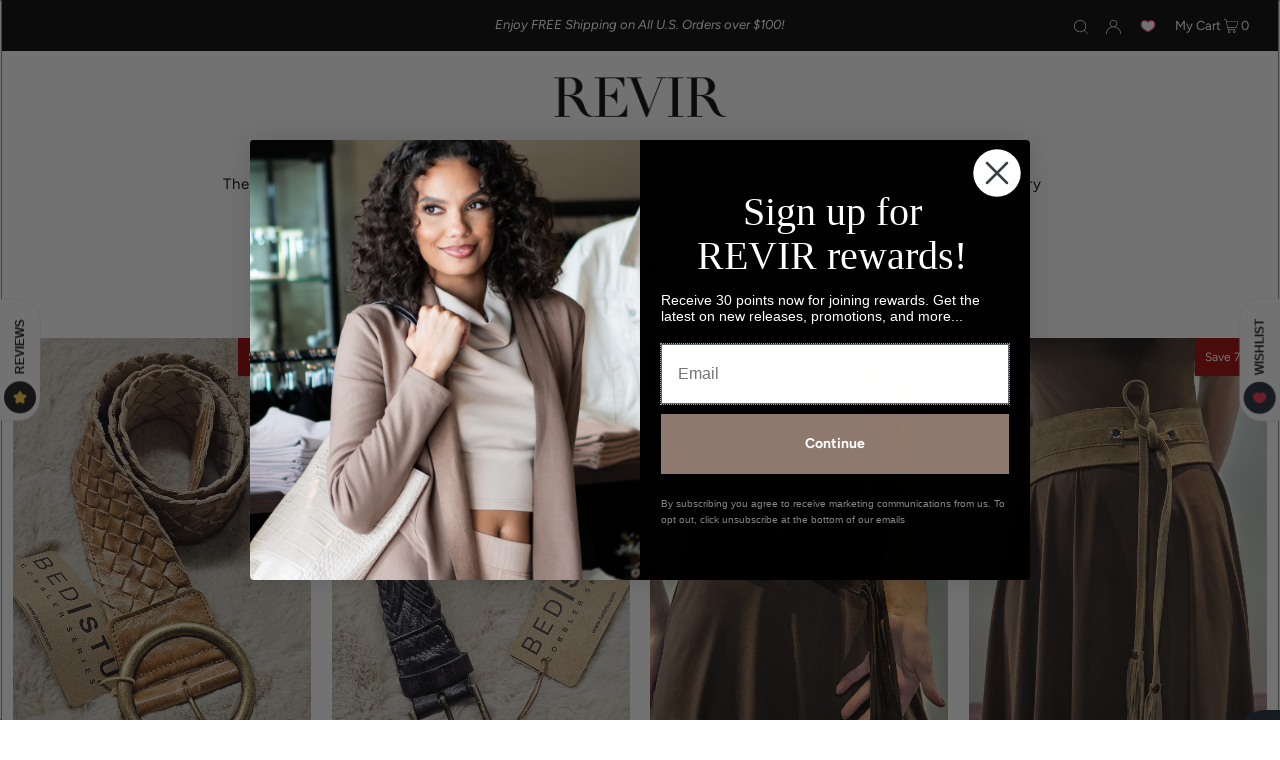

--- FILE ---
content_type: text/html; charset=utf-8
request_url: https://revirusa.com/collections/sale-accessories
body_size: 44375
content:
<!DOCTYPE html>
<html class="no-js" lang="en">
<head>
	<!-- Added by AVADA SEO Suite -->

	<!-- /Added by AVADA SEO Suite -->
  <script data-cfasync="false">window.ju_num="1478DAC8-B313-46D8-895D-1AEF5C80E06C";window.asset_host='//cdn.jst.ai/';(function(i,s,o,g,r,a,m){i[r]=i[r]||function(){(i[r].q=i[r].q||[]).push(arguments)};a=s.createElement(o),m=s.getElementsByTagName(o)[0];a.async=1;a.src=g;m.parentNode.insertBefore(a,m)})(window,document,'script',asset_host+'vck.js','juapp');</script>
  <!-- Global site tag (gtag.js) - Google Ads: 328233202 --> <script async src="https://www.googletagmanager.com/gtag/js?id=AW-328233202"></script> <script> window.dataLayer = window.dataLayer || []; function gtag(){dataLayer.push(arguments);} gtag('js', new Date()); gtag('config', 'AW-328233202'); </script>
  
  <meta charset="utf-8" />
  <meta name="viewport" content="width=device-width, initial-scale=1">

  <!-- Establish early connection to external domains -->
  <link rel="preconnect" href="https://cdn.shopify.com" crossorigin>
  <link rel="preconnect" href="https://fonts.shopify.com" crossorigin>
  <link rel="preconnect" href="https://monorail-edge.shopifysvc.com">
  <link rel="preconnect" href="//ajax.googleapis.com" crossorigin /><!-- Preload onDomain stylesheets and script libraries -->
  <link rel="preload" href="//revirusa.com/cdn/shop/t/12/assets/stylesheet.css?v=11506135996165994831666022561" as="style">
  <link rel="preload" as="font" href="//revirusa.com/cdn/fonts/figtree/figtree_n4.3c0838aba1701047e60be6a99a1b0a40ce9b8419.woff2" type="font/woff2" crossorigin>
  <link rel="preload" as="font" href="//revirusa.com/cdn/fonts/figtree/figtree_n4.3c0838aba1701047e60be6a99a1b0a40ce9b8419.woff2" type="font/woff2" crossorigin>
  <link rel="preload" as="font" href="//revirusa.com/cdn/fonts/figtree/figtree_n6.9d1ea52bb49a0a86cfd1b0383d00f83d3fcc14de.woff2" type="font/woff2" crossorigin>
  <link rel="preload" href="//revirusa.com/cdn/shop/t/12/assets/eventemitter3.min.aio.min.js?v=45260988658835905681666022561" as="script">
  <link rel="preload" href="//revirusa.com/cdn/shop/t/12/assets/vendor-video.aio.min.js?v=5608188878857460271666022561" as="script">
  <link rel="preload" href="//revirusa.com/cdn/shop/t/12/assets/theme.aio.min.js?v=72016669584710188611666022561" as="script">


  <link rel="shortcut icon" href="//revirusa.com/cdn/shop/files/Revir-logo_32x32.png?v=1648849206" type="image/png" />
  <link rel="canonical" href="https://revirusa.com/collections/sale-accessories" />

  <title>Sale Accessories &ndash; Revir</title>
  <meta name="description" content="*50%-70% off items are final sale" />

  





<meta property="og:site_name" content="Revir">
<meta property="og:url" content="https://revirusa.com/collections/sale-accessories">
<meta property="og:title" content="Sale Accessories">
<meta property="og:type" content="product.group">
<meta property="og:description" content="*50%-70% off items are final sale">





<meta name="twitter:title" content="Sale Accessories">
<meta name="twitter:description" content="*50%-70% off items are final sale">
<meta name="twitter:domain" content="">

  

  <style data-shopify>
:root {
    --main-family: Figtree, sans-serif;
    --main-weight: 400;
    --main-style: normal;
    --main-spacing: 0em;
    --nav-family: Figtree, sans-serif;
    --nav-weight: 400;
    --nav-style: normal;
    --heading-family: Figtree, sans-serif;
    --heading-weight: 600;
    --heading-style: normal;
    --heading-spacing: 0.050em;

    --font-size: 14px;
    --h1-size: 24px;
    --h2-size: 18px;
    --h3-size: 18px;
    --nav-size: 15px;
    --nav-spacing: 0.050em;

    --announcement-bar-background: #000000;
    --announcement-bar-text-color: #ffffff;
    --homepage-pre-scroll-color: #000000;
    --homepage-pre-scroll-background: #ffffff;
    --homepage-scroll-color: #000000;
    --homepage-scroll-background: #fff;
    --pre-scroll-color: #000000;
    --pre-scroll-background: #ffffff;
    --scroll-color: #000000;
    --scroll-background: #ffffff;
    --secondary-color: rgba(0,0,0,0);
    --background: #ffffff;
    --header-color: #000000;
    --text-color: #000000;
    --sale-color: #c50000;
    --dotted-color: #e5e5e5;
    --button-color: #583931;
    --button-hover: #a9948f;
    --button-text: #ffffff;
    --secondary-button-color: #000000;
    --secondary-button-hover: #727272;
    --secondary-button-text: #ffffff;
    --new-background: #ededed;
    --new-color: #535353;
    --sale-icon-background: #9d0000;
    --sale-icon-color: #ffffff;
    --custom-background: #e5e5e5;
    --custom-color: #000000;
    --fb-share: #8d6544;
    --tw-share: #795232;
    --pin-share: #5a3b21;
    --footer-background: #000000;
    --footer-text: #ffffff;
    --footer-button: #3a3a3a;
    --footer-button-text: #ffffff;
    --cs1-color: #000;
    --cs1-background: #ffffff;
    --cs2-color: #000000;
    --cs2-background: #ffffff;
    --cs3-color: #ffffff;
    --cs3-background: #222222;
    --custom-icon-color: var(--text-color);
    --custom-icon-background: var(--background);
    --error-msg-dark: #e81000;
    --error-msg-light: #ffeae8;
    --success-msg-dark: #007f5f;
    --success-msg-light: #e5fff8;
    --free-shipping-bg: #ff7a5f;
    --free-shipping-text: #fff;
    --error-color: #c60808;
    --error-color-light: #fdd0d0;
    --keyboard-focus: #ACACAC;
    --focus-border-style: dotted;
    --focus-border-weight: 1px;
    --section-padding: 35px;
    --section-title-align: center;
    --section-title-border: 1px;
    --border-width: 100px;
    --grid-column-gap: px;
    --details-align: center;
    --select-arrow-bg: url(//revirusa.com/cdn/shop/t/12/assets/select-arrow.png?v=112595941721225094991666022561);
    --icon-border-color: #e6e6e6;
    --grid-space: 20px;
    --color-filter-size: 18px;
    --disabled-text: #808080;
    --listing-size-color: #666666;

    --upsell-border-color: #f2f2f2;

    --star-active: rgb(0, 0, 0);
    --star-inactive: rgb(204, 204, 204);

    --color-body-text: var(--text-color);
    --color-body: var(--background);
    --color-bg: var(--background);
  }
  @media (max-width: 740px) {
     :root {
       --font-size: calc(14px - (14px * 0.15));
       --nav-size: calc(15px - (15px * 0.15));
       --h1-size: calc(24px - (24px * 0.15));
       --h2-size: calc(18px - (18px * 0.15));
       --h3-size: calc(18px - (18px * 0.15));
     }
   }
</style>


  <link rel="stylesheet" href="//revirusa.com/cdn/shop/t/12/assets/stylesheet.css?v=11506135996165994831666022561" type="text/css">

  <style>
  @font-face {
  font-family: Figtree;
  font-weight: 400;
  font-style: normal;
  font-display: swap;
  src: url("//revirusa.com/cdn/fonts/figtree/figtree_n4.3c0838aba1701047e60be6a99a1b0a40ce9b8419.woff2") format("woff2"),
       url("//revirusa.com/cdn/fonts/figtree/figtree_n4.c0575d1db21fc3821f17fd6617d3dee552312137.woff") format("woff");
}

  @font-face {
  font-family: Figtree;
  font-weight: 400;
  font-style: normal;
  font-display: swap;
  src: url("//revirusa.com/cdn/fonts/figtree/figtree_n4.3c0838aba1701047e60be6a99a1b0a40ce9b8419.woff2") format("woff2"),
       url("//revirusa.com/cdn/fonts/figtree/figtree_n4.c0575d1db21fc3821f17fd6617d3dee552312137.woff") format("woff");
}

  @font-face {
  font-family: Figtree;
  font-weight: 600;
  font-style: normal;
  font-display: swap;
  src: url("//revirusa.com/cdn/fonts/figtree/figtree_n6.9d1ea52bb49a0a86cfd1b0383d00f83d3fcc14de.woff2") format("woff2"),
       url("//revirusa.com/cdn/fonts/figtree/figtree_n6.f0fcdea525a0e47b2ae4ab645832a8e8a96d31d3.woff") format("woff");
}

  @font-face {
  font-family: Figtree;
  font-weight: 700;
  font-style: normal;
  font-display: swap;
  src: url("//revirusa.com/cdn/fonts/figtree/figtree_n7.2fd9bfe01586148e644724096c9d75e8c7a90e55.woff2") format("woff2"),
       url("//revirusa.com/cdn/fonts/figtree/figtree_n7.ea05de92d862f9594794ab281c4c3a67501ef5fc.woff") format("woff");
}

  @font-face {
  font-family: Figtree;
  font-weight: 400;
  font-style: italic;
  font-display: swap;
  src: url("//revirusa.com/cdn/fonts/figtree/figtree_i4.89f7a4275c064845c304a4cf8a4a586060656db2.woff2") format("woff2"),
       url("//revirusa.com/cdn/fonts/figtree/figtree_i4.6f955aaaafc55a22ffc1f32ecf3756859a5ad3e2.woff") format("woff");
}

  @font-face {
  font-family: Figtree;
  font-weight: 700;
  font-style: italic;
  font-display: swap;
  src: url("//revirusa.com/cdn/fonts/figtree/figtree_i7.06add7096a6f2ab742e09ec7e498115904eda1fe.woff2") format("woff2"),
       url("//revirusa.com/cdn/fonts/figtree/figtree_i7.ee584b5fcaccdbb5518c0228158941f8df81b101.woff") format("woff");
}

  </style>

  <script>window.performance && window.performance.mark && window.performance.mark('shopify.content_for_header.start');</script><meta name="google-site-verification" content="CILBNimxE4Z-5hrhvTf_EIfMbaKIC-JaG8OTD4WvXwI">
<meta name="google-site-verification" content="O8ZBgTB5YmIgA5H-zb4KlEAz8WSur8mTOcmbmeiBy5g">
<meta id="shopify-digital-wallet" name="shopify-digital-wallet" content="/27812429884/digital_wallets/dialog">
<meta name="shopify-checkout-api-token" content="5dd56ce02a3c4b250779308d3515634e">
<meta id="in-context-paypal-metadata" data-shop-id="27812429884" data-venmo-supported="false" data-environment="production" data-locale="en_US" data-paypal-v4="true" data-currency="USD">
<link rel="alternate" type="application/atom+xml" title="Feed" href="/collections/sale-accessories.atom" />
<link rel="next" href="/collections/sale-accessories?page=2">
<link rel="alternate" type="application/json+oembed" href="https://revirusa.com/collections/sale-accessories.oembed">
<script async="async" src="/checkouts/internal/preloads.js?locale=en-US"></script>
<link rel="preconnect" href="https://shop.app" crossorigin="anonymous">
<script async="async" src="https://shop.app/checkouts/internal/preloads.js?locale=en-US&shop_id=27812429884" crossorigin="anonymous"></script>
<script id="apple-pay-shop-capabilities" type="application/json">{"shopId":27812429884,"countryCode":"US","currencyCode":"USD","merchantCapabilities":["supports3DS"],"merchantId":"gid:\/\/shopify\/Shop\/27812429884","merchantName":"Revir","requiredBillingContactFields":["postalAddress","email"],"requiredShippingContactFields":["postalAddress","email"],"shippingType":"shipping","supportedNetworks":["visa","masterCard","amex","discover","elo","jcb"],"total":{"type":"pending","label":"Revir","amount":"1.00"},"shopifyPaymentsEnabled":true,"supportsSubscriptions":true}</script>
<script id="shopify-features" type="application/json">{"accessToken":"5dd56ce02a3c4b250779308d3515634e","betas":["rich-media-storefront-analytics"],"domain":"revirusa.com","predictiveSearch":true,"shopId":27812429884,"locale":"en"}</script>
<script>var Shopify = Shopify || {};
Shopify.shop = "revirusa.myshopify.com";
Shopify.locale = "en";
Shopify.currency = {"active":"USD","rate":"1.0"};
Shopify.country = "US";
Shopify.theme = {"name":"[ED - Tony] Console Error Fix | 10.17 ","id":125227073596,"schema_name":"Icon","schema_version":"8.4.1","theme_store_id":686,"role":"main"};
Shopify.theme.handle = "null";
Shopify.theme.style = {"id":null,"handle":null};
Shopify.cdnHost = "revirusa.com/cdn";
Shopify.routes = Shopify.routes || {};
Shopify.routes.root = "/";</script>
<script type="module">!function(o){(o.Shopify=o.Shopify||{}).modules=!0}(window);</script>
<script>!function(o){function n(){var o=[];function n(){o.push(Array.prototype.slice.apply(arguments))}return n.q=o,n}var t=o.Shopify=o.Shopify||{};t.loadFeatures=n(),t.autoloadFeatures=n()}(window);</script>
<script>
  window.ShopifyPay = window.ShopifyPay || {};
  window.ShopifyPay.apiHost = "shop.app\/pay";
  window.ShopifyPay.redirectState = null;
</script>
<script id="shop-js-analytics" type="application/json">{"pageType":"collection"}</script>
<script defer="defer" async type="module" src="//revirusa.com/cdn/shopifycloud/shop-js/modules/v2/client.init-shop-cart-sync_C5BV16lS.en.esm.js"></script>
<script defer="defer" async type="module" src="//revirusa.com/cdn/shopifycloud/shop-js/modules/v2/chunk.common_CygWptCX.esm.js"></script>
<script type="module">
  await import("//revirusa.com/cdn/shopifycloud/shop-js/modules/v2/client.init-shop-cart-sync_C5BV16lS.en.esm.js");
await import("//revirusa.com/cdn/shopifycloud/shop-js/modules/v2/chunk.common_CygWptCX.esm.js");

  window.Shopify.SignInWithShop?.initShopCartSync?.({"fedCMEnabled":true,"windoidEnabled":true});

</script>
<script>
  window.Shopify = window.Shopify || {};
  if (!window.Shopify.featureAssets) window.Shopify.featureAssets = {};
  window.Shopify.featureAssets['shop-js'] = {"shop-cart-sync":["modules/v2/client.shop-cart-sync_ZFArdW7E.en.esm.js","modules/v2/chunk.common_CygWptCX.esm.js"],"init-fed-cm":["modules/v2/client.init-fed-cm_CmiC4vf6.en.esm.js","modules/v2/chunk.common_CygWptCX.esm.js"],"shop-button":["modules/v2/client.shop-button_tlx5R9nI.en.esm.js","modules/v2/chunk.common_CygWptCX.esm.js"],"shop-cash-offers":["modules/v2/client.shop-cash-offers_DOA2yAJr.en.esm.js","modules/v2/chunk.common_CygWptCX.esm.js","modules/v2/chunk.modal_D71HUcav.esm.js"],"init-windoid":["modules/v2/client.init-windoid_sURxWdc1.en.esm.js","modules/v2/chunk.common_CygWptCX.esm.js"],"shop-toast-manager":["modules/v2/client.shop-toast-manager_ClPi3nE9.en.esm.js","modules/v2/chunk.common_CygWptCX.esm.js"],"init-shop-email-lookup-coordinator":["modules/v2/client.init-shop-email-lookup-coordinator_B8hsDcYM.en.esm.js","modules/v2/chunk.common_CygWptCX.esm.js"],"init-shop-cart-sync":["modules/v2/client.init-shop-cart-sync_C5BV16lS.en.esm.js","modules/v2/chunk.common_CygWptCX.esm.js"],"avatar":["modules/v2/client.avatar_BTnouDA3.en.esm.js"],"pay-button":["modules/v2/client.pay-button_FdsNuTd3.en.esm.js","modules/v2/chunk.common_CygWptCX.esm.js"],"init-customer-accounts":["modules/v2/client.init-customer-accounts_DxDtT_ad.en.esm.js","modules/v2/client.shop-login-button_C5VAVYt1.en.esm.js","modules/v2/chunk.common_CygWptCX.esm.js","modules/v2/chunk.modal_D71HUcav.esm.js"],"init-shop-for-new-customer-accounts":["modules/v2/client.init-shop-for-new-customer-accounts_ChsxoAhi.en.esm.js","modules/v2/client.shop-login-button_C5VAVYt1.en.esm.js","modules/v2/chunk.common_CygWptCX.esm.js","modules/v2/chunk.modal_D71HUcav.esm.js"],"shop-login-button":["modules/v2/client.shop-login-button_C5VAVYt1.en.esm.js","modules/v2/chunk.common_CygWptCX.esm.js","modules/v2/chunk.modal_D71HUcav.esm.js"],"init-customer-accounts-sign-up":["modules/v2/client.init-customer-accounts-sign-up_CPSyQ0Tj.en.esm.js","modules/v2/client.shop-login-button_C5VAVYt1.en.esm.js","modules/v2/chunk.common_CygWptCX.esm.js","modules/v2/chunk.modal_D71HUcav.esm.js"],"shop-follow-button":["modules/v2/client.shop-follow-button_Cva4Ekp9.en.esm.js","modules/v2/chunk.common_CygWptCX.esm.js","modules/v2/chunk.modal_D71HUcav.esm.js"],"checkout-modal":["modules/v2/client.checkout-modal_BPM8l0SH.en.esm.js","modules/v2/chunk.common_CygWptCX.esm.js","modules/v2/chunk.modal_D71HUcav.esm.js"],"lead-capture":["modules/v2/client.lead-capture_Bi8yE_yS.en.esm.js","modules/v2/chunk.common_CygWptCX.esm.js","modules/v2/chunk.modal_D71HUcav.esm.js"],"shop-login":["modules/v2/client.shop-login_D6lNrXab.en.esm.js","modules/v2/chunk.common_CygWptCX.esm.js","modules/v2/chunk.modal_D71HUcav.esm.js"],"payment-terms":["modules/v2/client.payment-terms_CZxnsJam.en.esm.js","modules/v2/chunk.common_CygWptCX.esm.js","modules/v2/chunk.modal_D71HUcav.esm.js"]};
</script>
<script>(function() {
  var isLoaded = false;
  function asyncLoad() {
    if (isLoaded) return;
    isLoaded = true;
    var urls = ["https:\/\/seo.apps.avada.io\/avada-seo-installed.js?shop=revirusa.myshopify.com","https:\/\/cdn1.avada.io\/flying-pages\/module.js?shop=revirusa.myshopify.com","https:\/\/static.returngo.ai\/master.returngo.ai\/returngo.min.js?shop=revirusa.myshopify.com"];
    for (var i = 0; i < urls.length; i++) {
      var s = document.createElement('script');
      s.type = 'text/javascript';
      s.async = true;
      s.src = urls[i];
      var x = document.getElementsByTagName('script')[0];
      x.parentNode.insertBefore(s, x);
    }
  };
  if(window.attachEvent) {
    window.attachEvent('onload', asyncLoad);
  } else {
    window.addEventListener('load', asyncLoad, false);
  }
})();</script>
<script id="__st">var __st={"a":27812429884,"offset":-18000,"reqid":"21831fa0-52f0-4233-90af-1507542f7497-1768659047","pageurl":"revirusa.com\/collections\/sale-accessories","u":"d67c249028b6","p":"collection","rtyp":"collection","rid":264243707964};</script>
<script>window.ShopifyPaypalV4VisibilityTracking = true;</script>
<script id="captcha-bootstrap">!function(){'use strict';const t='contact',e='account',n='new_comment',o=[[t,t],['blogs',n],['comments',n],[t,'customer']],c=[[e,'customer_login'],[e,'guest_login'],[e,'recover_customer_password'],[e,'create_customer']],r=t=>t.map((([t,e])=>`form[action*='/${t}']:not([data-nocaptcha='true']) input[name='form_type'][value='${e}']`)).join(','),a=t=>()=>t?[...document.querySelectorAll(t)].map((t=>t.form)):[];function s(){const t=[...o],e=r(t);return a(e)}const i='password',u='form_key',d=['recaptcha-v3-token','g-recaptcha-response','h-captcha-response',i],f=()=>{try{return window.sessionStorage}catch{return}},m='__shopify_v',_=t=>t.elements[u];function p(t,e,n=!1){try{const o=window.sessionStorage,c=JSON.parse(o.getItem(e)),{data:r}=function(t){const{data:e,action:n}=t;return t[m]||n?{data:e,action:n}:{data:t,action:n}}(c);for(const[e,n]of Object.entries(r))t.elements[e]&&(t.elements[e].value=n);n&&o.removeItem(e)}catch(o){console.error('form repopulation failed',{error:o})}}const l='form_type',E='cptcha';function T(t){t.dataset[E]=!0}const w=window,h=w.document,L='Shopify',v='ce_forms',y='captcha';let A=!1;((t,e)=>{const n=(g='f06e6c50-85a8-45c8-87d0-21a2b65856fe',I='https://cdn.shopify.com/shopifycloud/storefront-forms-hcaptcha/ce_storefront_forms_captcha_hcaptcha.v1.5.2.iife.js',D={infoText:'Protected by hCaptcha',privacyText:'Privacy',termsText:'Terms'},(t,e,n)=>{const o=w[L][v],c=o.bindForm;if(c)return c(t,g,e,D).then(n);var r;o.q.push([[t,g,e,D],n]),r=I,A||(h.body.append(Object.assign(h.createElement('script'),{id:'captcha-provider',async:!0,src:r})),A=!0)});var g,I,D;w[L]=w[L]||{},w[L][v]=w[L][v]||{},w[L][v].q=[],w[L][y]=w[L][y]||{},w[L][y].protect=function(t,e){n(t,void 0,e),T(t)},Object.freeze(w[L][y]),function(t,e,n,w,h,L){const[v,y,A,g]=function(t,e,n){const i=e?o:[],u=t?c:[],d=[...i,...u],f=r(d),m=r(i),_=r(d.filter((([t,e])=>n.includes(e))));return[a(f),a(m),a(_),s()]}(w,h,L),I=t=>{const e=t.target;return e instanceof HTMLFormElement?e:e&&e.form},D=t=>v().includes(t);t.addEventListener('submit',(t=>{const e=I(t);if(!e)return;const n=D(e)&&!e.dataset.hcaptchaBound&&!e.dataset.recaptchaBound,o=_(e),c=g().includes(e)&&(!o||!o.value);(n||c)&&t.preventDefault(),c&&!n&&(function(t){try{if(!f())return;!function(t){const e=f();if(!e)return;const n=_(t);if(!n)return;const o=n.value;o&&e.removeItem(o)}(t);const e=Array.from(Array(32),(()=>Math.random().toString(36)[2])).join('');!function(t,e){_(t)||t.append(Object.assign(document.createElement('input'),{type:'hidden',name:u})),t.elements[u].value=e}(t,e),function(t,e){const n=f();if(!n)return;const o=[...t.querySelectorAll(`input[type='${i}']`)].map((({name:t})=>t)),c=[...d,...o],r={};for(const[a,s]of new FormData(t).entries())c.includes(a)||(r[a]=s);n.setItem(e,JSON.stringify({[m]:1,action:t.action,data:r}))}(t,e)}catch(e){console.error('failed to persist form',e)}}(e),e.submit())}));const S=(t,e)=>{t&&!t.dataset[E]&&(n(t,e.some((e=>e===t))),T(t))};for(const o of['focusin','change'])t.addEventListener(o,(t=>{const e=I(t);D(e)&&S(e,y())}));const B=e.get('form_key'),M=e.get(l),P=B&&M;t.addEventListener('DOMContentLoaded',(()=>{const t=y();if(P)for(const e of t)e.elements[l].value===M&&p(e,B);[...new Set([...A(),...v().filter((t=>'true'===t.dataset.shopifyCaptcha))])].forEach((e=>S(e,t)))}))}(h,new URLSearchParams(w.location.search),n,t,e,['guest_login'])})(!0,!0)}();</script>
<script integrity="sha256-4kQ18oKyAcykRKYeNunJcIwy7WH5gtpwJnB7kiuLZ1E=" data-source-attribution="shopify.loadfeatures" defer="defer" src="//revirusa.com/cdn/shopifycloud/storefront/assets/storefront/load_feature-a0a9edcb.js" crossorigin="anonymous"></script>
<script crossorigin="anonymous" defer="defer" src="//revirusa.com/cdn/shopifycloud/storefront/assets/shopify_pay/storefront-65b4c6d7.js?v=20250812"></script>
<script data-source-attribution="shopify.dynamic_checkout.dynamic.init">var Shopify=Shopify||{};Shopify.PaymentButton=Shopify.PaymentButton||{isStorefrontPortableWallets:!0,init:function(){window.Shopify.PaymentButton.init=function(){};var t=document.createElement("script");t.src="https://revirusa.com/cdn/shopifycloud/portable-wallets/latest/portable-wallets.en.js",t.type="module",document.head.appendChild(t)}};
</script>
<script data-source-attribution="shopify.dynamic_checkout.buyer_consent">
  function portableWalletsHideBuyerConsent(e){var t=document.getElementById("shopify-buyer-consent"),n=document.getElementById("shopify-subscription-policy-button");t&&n&&(t.classList.add("hidden"),t.setAttribute("aria-hidden","true"),n.removeEventListener("click",e))}function portableWalletsShowBuyerConsent(e){var t=document.getElementById("shopify-buyer-consent"),n=document.getElementById("shopify-subscription-policy-button");t&&n&&(t.classList.remove("hidden"),t.removeAttribute("aria-hidden"),n.addEventListener("click",e))}window.Shopify?.PaymentButton&&(window.Shopify.PaymentButton.hideBuyerConsent=portableWalletsHideBuyerConsent,window.Shopify.PaymentButton.showBuyerConsent=portableWalletsShowBuyerConsent);
</script>
<script data-source-attribution="shopify.dynamic_checkout.cart.bootstrap">document.addEventListener("DOMContentLoaded",(function(){function t(){return document.querySelector("shopify-accelerated-checkout-cart, shopify-accelerated-checkout")}if(t())Shopify.PaymentButton.init();else{new MutationObserver((function(e,n){t()&&(Shopify.PaymentButton.init(),n.disconnect())})).observe(document.body,{childList:!0,subtree:!0})}}));
</script>
<link id="shopify-accelerated-checkout-styles" rel="stylesheet" media="screen" href="https://revirusa.com/cdn/shopifycloud/portable-wallets/latest/accelerated-checkout-backwards-compat.css" crossorigin="anonymous">
<style id="shopify-accelerated-checkout-cart">
        #shopify-buyer-consent {
  margin-top: 1em;
  display: inline-block;
  width: 100%;
}

#shopify-buyer-consent.hidden {
  display: none;
}

#shopify-subscription-policy-button {
  background: none;
  border: none;
  padding: 0;
  text-decoration: underline;
  font-size: inherit;
  cursor: pointer;
}

#shopify-subscription-policy-button::before {
  box-shadow: none;
}

      </style>

<script>window.performance && window.performance.mark && window.performance.mark('shopify.content_for_header.end');</script>


	
    

<!-- BEGIN app block: shopify://apps/klaviyo-email-marketing-sms/blocks/klaviyo-onsite-embed/2632fe16-c075-4321-a88b-50b567f42507 -->












  <script async src="https://static.klaviyo.com/onsite/js/Xz8Ten/klaviyo.js?company_id=Xz8Ten"></script>
  <script>!function(){if(!window.klaviyo){window._klOnsite=window._klOnsite||[];try{window.klaviyo=new Proxy({},{get:function(n,i){return"push"===i?function(){var n;(n=window._klOnsite).push.apply(n,arguments)}:function(){for(var n=arguments.length,o=new Array(n),w=0;w<n;w++)o[w]=arguments[w];var t="function"==typeof o[o.length-1]?o.pop():void 0,e=new Promise((function(n){window._klOnsite.push([i].concat(o,[function(i){t&&t(i),n(i)}]))}));return e}}})}catch(n){window.klaviyo=window.klaviyo||[],window.klaviyo.push=function(){var n;(n=window._klOnsite).push.apply(n,arguments)}}}}();</script>

  




  <script>
    window.klaviyoReviewsProductDesignMode = false
  </script>







<!-- END app block --><meta property="og:image" content="https://cdn.shopify.com/s/files/1/0278/1242/9884/files/image_preview_revir.png?v=1725029004" />
<meta property="og:image:secure_url" content="https://cdn.shopify.com/s/files/1/0278/1242/9884/files/image_preview_revir.png?v=1725029004" />
<meta property="og:image:width" content="1200" />
<meta property="og:image:height" content="628" />
<link href="https://monorail-edge.shopifysvc.com" rel="dns-prefetch">
<script>(function(){if ("sendBeacon" in navigator && "performance" in window) {try {var session_token_from_headers = performance.getEntriesByType('navigation')[0].serverTiming.find(x => x.name == '_s').description;} catch {var session_token_from_headers = undefined;}var session_cookie_matches = document.cookie.match(/_shopify_s=([^;]*)/);var session_token_from_cookie = session_cookie_matches && session_cookie_matches.length === 2 ? session_cookie_matches[1] : "";var session_token = session_token_from_headers || session_token_from_cookie || "";function handle_abandonment_event(e) {var entries = performance.getEntries().filter(function(entry) {return /monorail-edge.shopifysvc.com/.test(entry.name);});if (!window.abandonment_tracked && entries.length === 0) {window.abandonment_tracked = true;var currentMs = Date.now();var navigation_start = performance.timing.navigationStart;var payload = {shop_id: 27812429884,url: window.location.href,navigation_start,duration: currentMs - navigation_start,session_token,page_type: "collection"};window.navigator.sendBeacon("https://monorail-edge.shopifysvc.com/v1/produce", JSON.stringify({schema_id: "online_store_buyer_site_abandonment/1.1",payload: payload,metadata: {event_created_at_ms: currentMs,event_sent_at_ms: currentMs}}));}}window.addEventListener('pagehide', handle_abandonment_event);}}());</script>
<script id="web-pixels-manager-setup">(function e(e,d,r,n,o){if(void 0===o&&(o={}),!Boolean(null===(a=null===(i=window.Shopify)||void 0===i?void 0:i.analytics)||void 0===a?void 0:a.replayQueue)){var i,a;window.Shopify=window.Shopify||{};var t=window.Shopify;t.analytics=t.analytics||{};var s=t.analytics;s.replayQueue=[],s.publish=function(e,d,r){return s.replayQueue.push([e,d,r]),!0};try{self.performance.mark("wpm:start")}catch(e){}var l=function(){var e={modern:/Edge?\/(1{2}[4-9]|1[2-9]\d|[2-9]\d{2}|\d{4,})\.\d+(\.\d+|)|Firefox\/(1{2}[4-9]|1[2-9]\d|[2-9]\d{2}|\d{4,})\.\d+(\.\d+|)|Chrom(ium|e)\/(9{2}|\d{3,})\.\d+(\.\d+|)|(Maci|X1{2}).+ Version\/(15\.\d+|(1[6-9]|[2-9]\d|\d{3,})\.\d+)([,.]\d+|)( \(\w+\)|)( Mobile\/\w+|) Safari\/|Chrome.+OPR\/(9{2}|\d{3,})\.\d+\.\d+|(CPU[ +]OS|iPhone[ +]OS|CPU[ +]iPhone|CPU IPhone OS|CPU iPad OS)[ +]+(15[._]\d+|(1[6-9]|[2-9]\d|\d{3,})[._]\d+)([._]\d+|)|Android:?[ /-](13[3-9]|1[4-9]\d|[2-9]\d{2}|\d{4,})(\.\d+|)(\.\d+|)|Android.+Firefox\/(13[5-9]|1[4-9]\d|[2-9]\d{2}|\d{4,})\.\d+(\.\d+|)|Android.+Chrom(ium|e)\/(13[3-9]|1[4-9]\d|[2-9]\d{2}|\d{4,})\.\d+(\.\d+|)|SamsungBrowser\/([2-9]\d|\d{3,})\.\d+/,legacy:/Edge?\/(1[6-9]|[2-9]\d|\d{3,})\.\d+(\.\d+|)|Firefox\/(5[4-9]|[6-9]\d|\d{3,})\.\d+(\.\d+|)|Chrom(ium|e)\/(5[1-9]|[6-9]\d|\d{3,})\.\d+(\.\d+|)([\d.]+$|.*Safari\/(?![\d.]+ Edge\/[\d.]+$))|(Maci|X1{2}).+ Version\/(10\.\d+|(1[1-9]|[2-9]\d|\d{3,})\.\d+)([,.]\d+|)( \(\w+\)|)( Mobile\/\w+|) Safari\/|Chrome.+OPR\/(3[89]|[4-9]\d|\d{3,})\.\d+\.\d+|(CPU[ +]OS|iPhone[ +]OS|CPU[ +]iPhone|CPU IPhone OS|CPU iPad OS)[ +]+(10[._]\d+|(1[1-9]|[2-9]\d|\d{3,})[._]\d+)([._]\d+|)|Android:?[ /-](13[3-9]|1[4-9]\d|[2-9]\d{2}|\d{4,})(\.\d+|)(\.\d+|)|Mobile Safari.+OPR\/([89]\d|\d{3,})\.\d+\.\d+|Android.+Firefox\/(13[5-9]|1[4-9]\d|[2-9]\d{2}|\d{4,})\.\d+(\.\d+|)|Android.+Chrom(ium|e)\/(13[3-9]|1[4-9]\d|[2-9]\d{2}|\d{4,})\.\d+(\.\d+|)|Android.+(UC? ?Browser|UCWEB|U3)[ /]?(15\.([5-9]|\d{2,})|(1[6-9]|[2-9]\d|\d{3,})\.\d+)\.\d+|SamsungBrowser\/(5\.\d+|([6-9]|\d{2,})\.\d+)|Android.+MQ{2}Browser\/(14(\.(9|\d{2,})|)|(1[5-9]|[2-9]\d|\d{3,})(\.\d+|))(\.\d+|)|K[Aa][Ii]OS\/(3\.\d+|([4-9]|\d{2,})\.\d+)(\.\d+|)/},d=e.modern,r=e.legacy,n=navigator.userAgent;return n.match(d)?"modern":n.match(r)?"legacy":"unknown"}(),u="modern"===l?"modern":"legacy",c=(null!=n?n:{modern:"",legacy:""})[u],f=function(e){return[e.baseUrl,"/wpm","/b",e.hashVersion,"modern"===e.buildTarget?"m":"l",".js"].join("")}({baseUrl:d,hashVersion:r,buildTarget:u}),m=function(e){var d=e.version,r=e.bundleTarget,n=e.surface,o=e.pageUrl,i=e.monorailEndpoint;return{emit:function(e){var a=e.status,t=e.errorMsg,s=(new Date).getTime(),l=JSON.stringify({metadata:{event_sent_at_ms:s},events:[{schema_id:"web_pixels_manager_load/3.1",payload:{version:d,bundle_target:r,page_url:o,status:a,surface:n,error_msg:t},metadata:{event_created_at_ms:s}}]});if(!i)return console&&console.warn&&console.warn("[Web Pixels Manager] No Monorail endpoint provided, skipping logging."),!1;try{return self.navigator.sendBeacon.bind(self.navigator)(i,l)}catch(e){}var u=new XMLHttpRequest;try{return u.open("POST",i,!0),u.setRequestHeader("Content-Type","text/plain"),u.send(l),!0}catch(e){return console&&console.warn&&console.warn("[Web Pixels Manager] Got an unhandled error while logging to Monorail."),!1}}}}({version:r,bundleTarget:l,surface:e.surface,pageUrl:self.location.href,monorailEndpoint:e.monorailEndpoint});try{o.browserTarget=l,function(e){var d=e.src,r=e.async,n=void 0===r||r,o=e.onload,i=e.onerror,a=e.sri,t=e.scriptDataAttributes,s=void 0===t?{}:t,l=document.createElement("script"),u=document.querySelector("head"),c=document.querySelector("body");if(l.async=n,l.src=d,a&&(l.integrity=a,l.crossOrigin="anonymous"),s)for(var f in s)if(Object.prototype.hasOwnProperty.call(s,f))try{l.dataset[f]=s[f]}catch(e){}if(o&&l.addEventListener("load",o),i&&l.addEventListener("error",i),u)u.appendChild(l);else{if(!c)throw new Error("Did not find a head or body element to append the script");c.appendChild(l)}}({src:f,async:!0,onload:function(){if(!function(){var e,d;return Boolean(null===(d=null===(e=window.Shopify)||void 0===e?void 0:e.analytics)||void 0===d?void 0:d.initialized)}()){var d=window.webPixelsManager.init(e)||void 0;if(d){var r=window.Shopify.analytics;r.replayQueue.forEach((function(e){var r=e[0],n=e[1],o=e[2];d.publishCustomEvent(r,n,o)})),r.replayQueue=[],r.publish=d.publishCustomEvent,r.visitor=d.visitor,r.initialized=!0}}},onerror:function(){return m.emit({status:"failed",errorMsg:"".concat(f," has failed to load")})},sri:function(e){var d=/^sha384-[A-Za-z0-9+/=]+$/;return"string"==typeof e&&d.test(e)}(c)?c:"",scriptDataAttributes:o}),m.emit({status:"loading"})}catch(e){m.emit({status:"failed",errorMsg:(null==e?void 0:e.message)||"Unknown error"})}}})({shopId: 27812429884,storefrontBaseUrl: "https://revirusa.com",extensionsBaseUrl: "https://extensions.shopifycdn.com/cdn/shopifycloud/web-pixels-manager",monorailEndpoint: "https://monorail-edge.shopifysvc.com/unstable/produce_batch",surface: "storefront-renderer",enabledBetaFlags: ["2dca8a86"],webPixelsConfigList: [{"id":"2163867953","configuration":"{\"accountID\":\"Xz8Ten\",\"webPixelConfig\":\"eyJlbmFibGVBZGRlZFRvQ2FydEV2ZW50cyI6IHRydWV9\"}","eventPayloadVersion":"v1","runtimeContext":"STRICT","scriptVersion":"524f6c1ee37bacdca7657a665bdca589","type":"APP","apiClientId":123074,"privacyPurposes":["ANALYTICS","MARKETING"],"dataSharingAdjustments":{"protectedCustomerApprovalScopes":["read_customer_address","read_customer_email","read_customer_name","read_customer_personal_data","read_customer_phone"]}},{"id":"353665329","configuration":"{\"pixel_id\":\"770387996747242\",\"pixel_type\":\"facebook_pixel\",\"metaapp_system_user_token\":\"-\"}","eventPayloadVersion":"v1","runtimeContext":"OPEN","scriptVersion":"ca16bc87fe92b6042fbaa3acc2fbdaa6","type":"APP","apiClientId":2329312,"privacyPurposes":["ANALYTICS","MARKETING","SALE_OF_DATA"],"dataSharingAdjustments":{"protectedCustomerApprovalScopes":["read_customer_address","read_customer_email","read_customer_name","read_customer_personal_data","read_customer_phone"]}},{"id":"169738545","configuration":"{\"tagID\":\"2613440938650\"}","eventPayloadVersion":"v1","runtimeContext":"STRICT","scriptVersion":"18031546ee651571ed29edbe71a3550b","type":"APP","apiClientId":3009811,"privacyPurposes":["ANALYTICS","MARKETING","SALE_OF_DATA"],"dataSharingAdjustments":{"protectedCustomerApprovalScopes":["read_customer_address","read_customer_email","read_customer_name","read_customer_personal_data","read_customer_phone"]}},{"id":"shopify-app-pixel","configuration":"{}","eventPayloadVersion":"v1","runtimeContext":"STRICT","scriptVersion":"0450","apiClientId":"shopify-pixel","type":"APP","privacyPurposes":["ANALYTICS","MARKETING"]},{"id":"shopify-custom-pixel","eventPayloadVersion":"v1","runtimeContext":"LAX","scriptVersion":"0450","apiClientId":"shopify-pixel","type":"CUSTOM","privacyPurposes":["ANALYTICS","MARKETING"]}],isMerchantRequest: false,initData: {"shop":{"name":"Revir","paymentSettings":{"currencyCode":"USD"},"myshopifyDomain":"revirusa.myshopify.com","countryCode":"US","storefrontUrl":"https:\/\/revirusa.com"},"customer":null,"cart":null,"checkout":null,"productVariants":[],"purchasingCompany":null},},"https://revirusa.com/cdn","fcfee988w5aeb613cpc8e4bc33m6693e112",{"modern":"","legacy":""},{"shopId":"27812429884","storefrontBaseUrl":"https:\/\/revirusa.com","extensionBaseUrl":"https:\/\/extensions.shopifycdn.com\/cdn\/shopifycloud\/web-pixels-manager","surface":"storefront-renderer","enabledBetaFlags":"[\"2dca8a86\"]","isMerchantRequest":"false","hashVersion":"fcfee988w5aeb613cpc8e4bc33m6693e112","publish":"custom","events":"[[\"page_viewed\",{}],[\"collection_viewed\",{\"collection\":{\"id\":\"264243707964\",\"title\":\"Sale Accessories\",\"productVariants\":[{\"price\":{\"amount\":52.5,\"currencyCode\":\"USD\"},\"product\":{\"title\":\"Dreamweaver Belt\",\"vendor\":\"Bed Stu\",\"id\":\"9357014466865\",\"untranslatedTitle\":\"Dreamweaver Belt\",\"url\":\"\/products\/dreamweaver-belt\",\"type\":\"Belts\"},\"id\":\"48351685935409\",\"image\":{\"src\":\"\/\/revirusa.com\/cdn\/shop\/files\/20240220_151319.jpg?v=1719523765\"},\"sku\":\"A250031-BLKX-XS\",\"title\":\"Black Lux \/ XS\",\"untranslatedTitle\":\"Black Lux \/ XS\"},{\"price\":{\"amount\":57.5,\"currencyCode\":\"USD\"},\"product\":{\"title\":\"Proem Belt\",\"vendor\":\"Bed Stu\",\"id\":\"9356998902065\",\"untranslatedTitle\":\"Proem Belt\",\"url\":\"\/products\/proem-belt\",\"type\":\"Belts\"},\"id\":\"48351596347697\",\"image\":{\"src\":\"\/\/revirusa.com\/cdn\/shop\/files\/20240220_151415.jpg?v=1719523754\"},\"sku\":\"A200050-SNTD-S\",\"title\":\"Starry Night TD \/ S\",\"untranslatedTitle\":\"Starry Night TD \/ S\"},{\"price\":{\"amount\":44.7,\"currencyCode\":\"USD\"},\"product\":{\"title\":\"Paige Fringe Belt\",\"vendor\":\"JJ Winters\",\"id\":\"9238607724849\",\"untranslatedTitle\":\"Paige Fringe Belt\",\"url\":\"\/products\/paige-fringe-belt\",\"type\":\"\"},\"id\":\"47902998397233\",\"image\":{\"src\":\"\/\/revirusa.com\/cdn\/shop\/files\/20231201_165748-Edit.jpg?v=1761069429\"},\"sku\":\"JJWintersFringeBeltBrn\",\"title\":\"Brown \/ XS\",\"untranslatedTitle\":\"Brown \/ XS\"},{\"price\":{\"amount\":44.7,\"currencyCode\":\"USD\"},\"product\":{\"title\":\"Santa Rosa Corset Belt\",\"vendor\":\"JJ Winters\",\"id\":\"9238603530545\",\"untranslatedTitle\":\"Santa Rosa Corset Belt\",\"url\":\"\/products\/corset-belt\",\"type\":\"\"},\"id\":\"47902986436913\",\"image\":{\"src\":\"\/\/revirusa.com\/cdn\/shop\/files\/20231201_170313-Edit.jpg?v=1752517616\"},\"sku\":\"JJWintersCorsetBeltBlk\",\"title\":\"Black \/ XS\",\"untranslatedTitle\":\"Black \/ XS\"},{\"price\":{\"amount\":22.0,\"currencyCode\":\"USD\"},\"product\":{\"title\":\"Long Small Chain Necklace\",\"vendor\":\"BMR\",\"id\":\"9206723510577\",\"untranslatedTitle\":\"Long Small Chain Necklace\",\"url\":\"\/products\/long-small-chain-necklace\",\"type\":\"Necklaces\"},\"id\":\"47818800496945\",\"image\":{\"src\":\"\/\/revirusa.com\/cdn\/shop\/files\/DSC_7157.jpg?v=1719523316\"},\"sku\":\"BMR_LongChainNecklace_Blue\",\"title\":\"Blue\/Gold\",\"untranslatedTitle\":\"Blue\/Gold\"},{\"price\":{\"amount\":57.4,\"currencyCode\":\"USD\"},\"product\":{\"title\":\"Color Multi-Chain Bracelet\",\"vendor\":\"BMR\",\"id\":\"9206638477617\",\"untranslatedTitle\":\"Color Multi-Chain Bracelet\",\"url\":\"\/products\/color-multi-chain-bracelet\",\"type\":\"Bracelets\"},\"id\":\"47818616635697\",\"image\":{\"src\":\"\/\/revirusa.com\/cdn\/shop\/files\/DSC_7093.jpg?v=1719523278\"},\"sku\":\"CB485_Wht\",\"title\":\"White Gold\",\"untranslatedTitle\":\"White Gold\"},{\"price\":{\"amount\":58.0,\"currencyCode\":\"USD\"},\"product\":{\"title\":\"Leather Wrap Belt\",\"vendor\":\"ADA\",\"id\":\"9104011657521\",\"untranslatedTitle\":\"Leather Wrap Belt\",\"url\":\"\/products\/leather-wrap-belt\",\"type\":\"Belts\"},\"id\":\"47536797253937\",\"image\":{\"src\":\"\/\/revirusa.com\/cdn\/shop\/files\/20231201_165021-Edit.jpg?v=1752521353\"},\"sku\":\"SEB-WRAW-12OS\",\"title\":\"Whiskey \/ OS\",\"untranslatedTitle\":\"Whiskey \/ OS\"},{\"price\":{\"amount\":66.0,\"currencyCode\":\"USD\"},\"product\":{\"title\":\"Josie Belt\",\"vendor\":\"ADA\",\"id\":\"9103978201393\",\"untranslatedTitle\":\"Josie Belt\",\"url\":\"\/products\/josie-belt\",\"type\":\"Belts\"},\"id\":\"47536596943153\",\"image\":{\"src\":\"\/\/revirusa.com\/cdn\/shop\/files\/20231201_165509-Edit.jpg?v=1752521448\"},\"sku\":\"\",\"title\":\"Black \/ OS\",\"untranslatedTitle\":\"Black \/ OS\"},{\"price\":{\"amount\":50.0,\"currencyCode\":\"USD\"},\"product\":{\"title\":\"Gabby Belt\",\"vendor\":\"ADA\",\"id\":\"9103970337073\",\"untranslatedTitle\":\"Gabby Belt\",\"url\":\"\/products\/gabby-belt\",\"type\":\"Belts\"},\"id\":\"47536560111921\",\"image\":{\"src\":\"\/\/revirusa.com\/cdn\/shop\/files\/20231201_163453-Edit.jpg?v=1719523010\"},\"sku\":\"SEB-GABBY-05S\",\"title\":\"Sienna \/ Small\",\"untranslatedTitle\":\"Sienna \/ Small\"},{\"price\":{\"amount\":147.5,\"currencyCode\":\"USD\"},\"product\":{\"title\":\"Kennedy Travel Wrap Scarf\",\"vendor\":\"Nomad 1942\",\"id\":\"9082562642225\",\"untranslatedTitle\":\"Kennedy Travel Wrap Scarf\",\"url\":\"\/products\/kennedy-travel-wrap-scarf\",\"type\":\"Scarves \u0026 Shawls\"},\"id\":\"47472722870577\",\"image\":{\"src\":\"\/\/revirusa.com\/cdn\/shop\/files\/IMG_5473.jpg?v=1761483225\"},\"sku\":\"SCK-9980-NOM-001BLK\",\"title\":\"Black\",\"untranslatedTitle\":\"Black\"},{\"price\":{\"amount\":137.5,\"currencyCode\":\"USD\"},\"product\":{\"title\":\"Chelsea Wrap Scarf\",\"vendor\":\"Nomad 1942\",\"id\":\"9082544619825\",\"untranslatedTitle\":\"Chelsea Wrap Scarf\",\"url\":\"\/products\/chelsea-wrap-scarf\",\"type\":\"Scarves \u0026 Shawls\"},\"id\":\"47472687808817\",\"image\":{\"src\":\"\/\/revirusa.com\/cdn\/shop\/files\/20231201_121050.jpg?v=1761483167\"},\"sku\":\"SCK-9305-NOM-001BLK\",\"title\":\"Black\",\"untranslatedTitle\":\"Black\"},{\"price\":{\"amount\":75.0,\"currencyCode\":\"USD\"},\"product\":{\"title\":\"Roosevelt Hood\",\"vendor\":\"Nomad 1942\",\"id\":\"9082527973681\",\"untranslatedTitle\":\"Roosevelt Hood\",\"url\":\"\/products\/roosevelt-hood\",\"type\":\"Scarves \u0026 Shawls\"},\"id\":\"47472655663409\",\"image\":{\"src\":\"\/\/revirusa.com\/cdn\/shop\/files\/NomadBrownhood1.jpg?v=1701202862\"},\"sku\":\"HWK-9416-NOM-200BRN\",\"title\":\"Default Title\",\"untranslatedTitle\":\"Default Title\"},{\"price\":{\"amount\":62.5,\"currencyCode\":\"USD\"},\"product\":{\"title\":\"Nolita Hat\",\"vendor\":\"Nomad 1942\",\"id\":\"9082335297841\",\"untranslatedTitle\":\"Nolita Hat\",\"url\":\"\/products\/nolita-hat\",\"type\":\"Hats\"},\"id\":\"47472376316209\",\"image\":{\"src\":\"\/\/revirusa.com\/cdn\/shop\/files\/IMG_5471.jpg?v=1761482816\"},\"sku\":\"HTK-9159-NOM-001BLK\",\"title\":\"Black\",\"untranslatedTitle\":\"Black\"},{\"price\":{\"amount\":62.5,\"currencyCode\":\"USD\"},\"product\":{\"title\":\"Regina Hat\",\"vendor\":\"Nomad 1942\",\"id\":\"9082274644273\",\"untranslatedTitle\":\"Regina Hat\",\"url\":\"\/products\/regina-hat\",\"type\":\"Hats\"},\"id\":\"47472287580465\",\"image\":{\"src\":\"\/\/revirusa.com\/cdn\/shop\/files\/IMG_5487.jpg?v=1701204204\"},\"sku\":\"HWK-9993-NOM-251CAM\",\"title\":\"Camel\",\"untranslatedTitle\":\"Camel\"},{\"price\":{\"amount\":78.0,\"currencyCode\":\"USD\"},\"product\":{\"title\":\"Lauren Hoop Wide Earrings\",\"vendor\":\"Theia\",\"id\":\"8311638524209\",\"untranslatedTitle\":\"Lauren Hoop Wide Earrings\",\"url\":\"\/products\/lauren-hoop-wide-earrings\",\"type\":\"Earrings\"},\"id\":\"44893187801393\",\"image\":{\"src\":\"\/\/revirusa.com\/cdn\/shop\/files\/DSC_3330.jpg?v=1749500304\"},\"sku\":\"30179E0068\",\"title\":\"Gunmetal\",\"untranslatedTitle\":\"Gunmetal\"},{\"price\":{\"amount\":85.0,\"currencyCode\":\"USD\"},\"product\":{\"title\":\"Lauren Hoop Earrings Large\",\"vendor\":\"Theia\",\"id\":\"8311619715377\",\"untranslatedTitle\":\"Lauren Hoop Earrings Large\",\"url\":\"\/products\/lauren-hoop-earrings-large\",\"type\":\"Earrings\"},\"id\":\"44893128196401\",\"image\":{\"src\":\"\/\/revirusa.com\/cdn\/shop\/files\/DSC_3336.jpg?v=1749500197\"},\"sku\":\"30322E0074\",\"title\":\"Silver\",\"untranslatedTitle\":\"Silver\"},{\"price\":{\"amount\":137.0,\"currencyCode\":\"USD\"},\"product\":{\"title\":\"Chelsea Earrings\",\"vendor\":\"Theia\",\"id\":\"8311599628593\",\"untranslatedTitle\":\"Chelsea Earrings\",\"url\":\"\/products\/chelsea-earrings\",\"type\":\"Earrings\"},\"id\":\"44893076062513\",\"image\":{\"src\":\"\/\/revirusa.com\/cdn\/shop\/files\/DSC_3282.jpg?v=1749500375\"},\"sku\":\"10508E0119\",\"title\":\"Pearl\",\"untranslatedTitle\":\"Pearl\"},{\"price\":{\"amount\":312.5,\"currencyCode\":\"USD\"},\"product\":{\"title\":\"Croc-Embossed Front Pocket Tote\",\"vendor\":\"B May\",\"id\":\"8280463638833\",\"untranslatedTitle\":\"Croc-Embossed Front Pocket Tote\",\"url\":\"\/products\/copy-of-embossed-suede-front-pocket\",\"type\":\"Tote\"},\"id\":\"44765219029297\",\"image\":{\"src\":\"\/\/revirusa.com\/cdn\/shop\/products\/DSC_9825.jpg?v=1688573723\"},\"sku\":\"BMAY_FRONTPOCKET_FOSSIL\",\"title\":\"Fossil\",\"untranslatedTitle\":\"Fossil\"},{\"price\":{\"amount\":67.0,\"currencyCode\":\"USD\"},\"product\":{\"title\":\"Lauren Hoop Earrings Small\",\"vendor\":\"Theia\",\"id\":\"8225716797745\",\"untranslatedTitle\":\"Lauren Hoop Earrings Small\",\"url\":\"\/products\/short-hoop-crystal-earrings\",\"type\":\"Earrings\"},\"id\":\"44548754374961\",\"image\":{\"src\":\"\/\/revirusa.com\/cdn\/shop\/files\/DSC_3335.jpg?v=1749499980\"},\"sku\":\"Theia_LaurenHoopSmall_RoseGold\",\"title\":\"Rose Gold\",\"untranslatedTitle\":\"Rose Gold\"},{\"price\":{\"amount\":67.5,\"currencyCode\":\"USD\"},\"product\":{\"title\":\"Diana Statement Earrings\",\"vendor\":\"Theia\",\"id\":\"7045017600060\",\"untranslatedTitle\":\"Diana Statement Earrings\",\"url\":\"\/products\/diana-statement-earrings\",\"type\":\"Earrings\"},\"id\":\"40431222849596\",\"image\":{\"src\":\"\/\/revirusa.com\/cdn\/shop\/files\/DSC_3299.jpg?v=1749500761\"},\"sku\":\"THEIA-DIANASTATEMENT-GOLDGRAY\",\"title\":\"Default Title\",\"untranslatedTitle\":\"Default Title\"},{\"price\":{\"amount\":60.0,\"currencyCode\":\"USD\"},\"product\":{\"title\":\"Bella Drop Earrings\",\"vendor\":\"Theia\",\"id\":\"7045004918844\",\"untranslatedTitle\":\"Bella Drop Earrings\",\"url\":\"\/products\/bella-drop-earrings\",\"type\":\"Earrings\"},\"id\":\"40431208661052\",\"image\":{\"src\":\"\/\/revirusa.com\/cdn\/shop\/files\/DSC_3305.jpg?v=1749500830\"},\"sku\":\"THEIA-BELLADROPEARRINGS-ICE\",\"title\":\"Default Title\",\"untranslatedTitle\":\"Default Title\"},{\"price\":{\"amount\":6.0,\"currencyCode\":\"USD\"},\"product\":{\"title\":\"Tie Headbands\",\"vendor\":\"REVIR\",\"id\":\"6912373096508\",\"untranslatedTitle\":\"Tie Headbands\",\"url\":\"\/products\/tie-headbands\",\"type\":\"Hair Accessories\"},\"id\":\"47909761351985\",\"image\":{\"src\":\"\/\/revirusa.com\/cdn\/shop\/files\/1000008144.jpg?v=1752526927\"},\"sku\":\"RA810_BlackRib\",\"title\":\"Black Rib\",\"untranslatedTitle\":\"Black Rib\"},{\"price\":{\"amount\":144.5,\"currencyCode\":\"USD\"},\"product\":{\"title\":\"Lethe Bracelet\",\"vendor\":\"Mariposa\",\"id\":\"6911842844732\",\"untranslatedTitle\":\"Lethe Bracelet\",\"url\":\"\/products\/lethe-bracelet\",\"type\":\"Bracelets\"},\"id\":\"40136894087228\",\"image\":{\"src\":\"\/\/revirusa.com\/cdn\/shop\/products\/DSC_3210.jpg?v=1688573115\"},\"sku\":\"LetheBraceletGunmetal\",\"title\":\"Gunmetal\",\"untranslatedTitle\":\"Gunmetal\"},{\"price\":{\"amount\":262.5,\"currencyCode\":\"USD\"},\"product\":{\"title\":\"Long Lethe Necklace\",\"vendor\":\"Mariposa\",\"id\":\"6911672877116\",\"untranslatedTitle\":\"Long Lethe Necklace\",\"url\":\"\/products\/long-lethe-neckack\",\"type\":\"Necklaces\"},\"id\":\"40136539209788\",\"image\":{\"src\":\"\/\/revirusa.com\/cdn\/shop\/products\/LongLetheOmbre.png?v=1707165656\"},\"sku\":\"LongLetheOmbre\",\"title\":\"Ombre\",\"untranslatedTitle\":\"Ombre\"},{\"price\":{\"amount\":205.0,\"currencyCode\":\"USD\"},\"product\":{\"title\":\"Lethe Necklace\",\"vendor\":\"Mariposa\",\"id\":\"6911668518972\",\"untranslatedTitle\":\"Lethe Necklace\",\"url\":\"\/products\/lethe-necklace\",\"type\":\"Necklaces\"},\"id\":\"40136519385148\",\"image\":{\"src\":\"\/\/revirusa.com\/cdn\/shop\/products\/LetheOmbre.png?v=1675204005\"},\"sku\":\"LetheShortOmbre\",\"title\":\"Ombre\",\"untranslatedTitle\":\"Ombre\"},{\"price\":{\"amount\":190.0,\"currencyCode\":\"USD\"},\"product\":{\"title\":\"Frida Necklace\",\"vendor\":\"Mariposa\",\"id\":\"6911656460348\",\"untranslatedTitle\":\"Frida Necklace\",\"url\":\"\/products\/frida-necklace\",\"type\":\"Necklaces\"},\"id\":\"40136477769788\",\"image\":{\"src\":\"\/\/revirusa.com\/cdn\/shop\/products\/FridaGunmetal.png?v=1656008233\"},\"sku\":\"FridaGunmetal\",\"title\":\"Gunmetal\",\"untranslatedTitle\":\"Gunmetal\"},{\"price\":{\"amount\":190.0,\"currencyCode\":\"USD\"},\"product\":{\"title\":\"Mirage Necklace\",\"vendor\":\"Mariposa\",\"id\":\"6911653707836\",\"untranslatedTitle\":\"Mirage Necklace\",\"url\":\"\/products\/mirage-necklace\",\"type\":\"Necklaces\"},\"id\":\"40136471085116\",\"image\":{\"src\":\"\/\/revirusa.com\/cdn\/shop\/products\/MirageOmbre.png?v=1675203834\"},\"sku\":\"MirageOmbre\",\"title\":\"Ombre\",\"untranslatedTitle\":\"Ombre\"},{\"price\":{\"amount\":285.0,\"currencyCode\":\"USD\"},\"product\":{\"title\":\"Muse Necklace\",\"vendor\":\"Mariposa\",\"id\":\"6911592333372\",\"untranslatedTitle\":\"Muse Necklace\",\"url\":\"\/products\/muse-necklace\",\"type\":\"Necklaces\"},\"id\":\"40136330936380\",\"image\":{\"src\":\"\/\/revirusa.com\/cdn\/shop\/products\/MariposaMusegunmetal.png?v=1707165703\"},\"sku\":\"MariposaMuseGunmetal\",\"title\":\"Gunmetal\",\"untranslatedTitle\":\"Gunmetal\"},{\"price\":{\"amount\":700.0,\"currencyCode\":\"USD\"},\"product\":{\"title\":\"Python-Embossed Small Essential Tote\",\"vendor\":\"B May\",\"id\":\"6880568279100\",\"untranslatedTitle\":\"Python-Embossed Small Essential Tote\",\"url\":\"\/products\/essential-tote-in-genuine-python\",\"type\":\"Tote\"},\"id\":\"44766636245297\",\"image\":{\"src\":\"\/\/revirusa.com\/cdn\/shop\/products\/DSC_9844.jpg?v=1688573046\"},\"sku\":\"BMAY_SMALLESSENTIAL_LAKEEFFECT\",\"title\":\"Lake Effect\",\"untranslatedTitle\":\"Lake Effect\"},{\"price\":{\"amount\":62.5,\"currencyCode\":\"USD\"},\"product\":{\"title\":\"Blush Suede Essential Pouch\",\"vendor\":\"B May\",\"id\":\"6879743344700\",\"untranslatedTitle\":\"Blush Suede Essential Pouch\",\"url\":\"\/products\/essential-pouch-in-blush-embossed-suede\",\"type\":\"Clutch\"},\"id\":\"40052243202108\",\"image\":{\"src\":\"\/\/revirusa.com\/cdn\/shop\/products\/DSC_9930.jpg?v=1688573037\"},\"sku\":\"BMAY_ESSENTIALPOUCH_BLUSH\",\"title\":\"Blush\",\"untranslatedTitle\":\"Blush\"},{\"price\":{\"amount\":35.0,\"currencyCode\":\"USD\"},\"product\":{\"title\":\"Linear Bar Necklace\",\"vendor\":\"Theia\",\"id\":\"6874448527420\",\"untranslatedTitle\":\"Linear Bar Necklace\",\"url\":\"\/products\/linear-bar-necklace\",\"type\":\"Necklaces\"},\"id\":\"40041085075516\",\"image\":{\"src\":\"\/\/revirusa.com\/cdn\/shop\/products\/Theia_LinearBarRoseGold1.jpg?v=1752527752\"},\"sku\":\"THEIA-LINEARBAR-ROSEGOLD\",\"title\":\"Rose Gold Finish\",\"untranslatedTitle\":\"Rose Gold Finish\"},{\"price\":{\"amount\":45.0,\"currencyCode\":\"USD\"},\"product\":{\"title\":\"Kaia Necklace\",\"vendor\":\"Theia\",\"id\":\"6872771133500\",\"untranslatedTitle\":\"Kaia Necklace\",\"url\":\"\/products\/3-in-1-kaia-necklace\",\"type\":\"Necklaces\"},\"id\":\"51363231465777\",\"image\":{\"src\":\"\/\/revirusa.com\/cdn\/shop\/files\/DSC_3257.jpg?v=1749501828\"},\"sku\":\"THEIA-KAIA-3\",\"title\":\"Gray\",\"untranslatedTitle\":\"Gray\"},{\"price\":{\"amount\":140.0,\"currencyCode\":\"USD\"},\"product\":{\"title\":\"Blue Athena Earrings\",\"vendor\":\"Theia\",\"id\":\"6872765268028\",\"untranslatedTitle\":\"Blue Athena Earrings\",\"url\":\"\/products\/blue-athena-earrings\",\"type\":\"Earrings\"},\"id\":\"40044116508732\",\"image\":{\"src\":\"\/\/revirusa.com\/cdn\/shop\/files\/DSC_3292.jpg?v=1749501993\"},\"sku\":\"THEIA-ATHENA-BLUE\",\"title\":\"Blue Accent\",\"untranslatedTitle\":\"Blue Accent\"}]}}]]"});</script><script>
  window.ShopifyAnalytics = window.ShopifyAnalytics || {};
  window.ShopifyAnalytics.meta = window.ShopifyAnalytics.meta || {};
  window.ShopifyAnalytics.meta.currency = 'USD';
  var meta = {"products":[{"id":9357014466865,"gid":"gid:\/\/shopify\/Product\/9357014466865","vendor":"Bed Stu","type":"Belts","handle":"dreamweaver-belt","variants":[{"id":48351685935409,"price":5250,"name":"Dreamweaver Belt - Black Lux \/ XS","public_title":"Black Lux \/ XS","sku":"A250031-BLKX-XS"},{"id":48351685968177,"price":5250,"name":"Dreamweaver Belt - Black Lux \/ S","public_title":"Black Lux \/ S","sku":"A250031-BLKX-S"},{"id":48351686000945,"price":5250,"name":"Dreamweaver Belt - Black Lux \/ M","public_title":"Black Lux \/ M","sku":"A250031-BLKX-M"},{"id":48351686033713,"price":5250,"name":"Dreamweaver Belt - Black Lux \/ L","public_title":"Black Lux \/ L","sku":"A250031-BLKX-L"},{"id":48351686066481,"price":5250,"name":"Dreamweaver Belt - Teak Rustic \/ XS","public_title":"Teak Rustic \/ XS","sku":"A250031-TKRS-XS"},{"id":48351686099249,"price":5250,"name":"Dreamweaver Belt - Teak Rustic \/ S","public_title":"Teak Rustic \/ S","sku":"A250031-TKRS-S"},{"id":48351686132017,"price":5250,"name":"Dreamweaver Belt - Teak Rustic \/ M","public_title":"Teak Rustic \/ M","sku":"A250031-TKRS-M"},{"id":48351686164785,"price":5250,"name":"Dreamweaver Belt - Teak Rustic \/ L","public_title":"Teak Rustic \/ L","sku":"A250031-TKRS-L"},{"id":48351686197553,"price":5250,"name":"Dreamweaver Belt - Tan Rustic \/ XS","public_title":"Tan Rustic \/ XS","sku":"A250031-TNRS-XS"},{"id":48351686230321,"price":5250,"name":"Dreamweaver Belt - Tan Rustic \/ S","public_title":"Tan Rustic \/ S","sku":"A250031-TNRS-S"},{"id":48351686263089,"price":5250,"name":"Dreamweaver Belt - Tan Rustic \/ M","public_title":"Tan Rustic \/ M","sku":"A250031-TNRS-M"},{"id":48351686295857,"price":5250,"name":"Dreamweaver Belt - Tan Rustic \/ L","public_title":"Tan Rustic \/ L","sku":"A250031-TNRS-L"}],"remote":false},{"id":9356998902065,"gid":"gid:\/\/shopify\/Product\/9356998902065","vendor":"Bed Stu","type":"Belts","handle":"proem-belt","variants":[{"id":48351596347697,"price":5750,"name":"Proem Belt - Starry Night TD \/ S","public_title":"Starry Night TD \/ S","sku":"A200050-SNTD-S"},{"id":48351596380465,"price":5750,"name":"Proem Belt - Starry Night TD \/ M","public_title":"Starry Night TD \/ M","sku":"A200050-SNTD-M"},{"id":48351596413233,"price":5750,"name":"Proem Belt - Starry Night TD \/ L","public_title":"Starry Night TD \/ L","sku":"A200050-SNTD-L"},{"id":48351596446001,"price":5750,"name":"Proem Belt - Tan Rustic White BFS \/ S","public_title":"Tan Rustic White BFS \/ S","sku":"A200050-TRWB-S"},{"id":48351596478769,"price":5750,"name":"Proem Belt - Tan Rustic White BFS \/ M","public_title":"Tan Rustic White BFS \/ M","sku":"A200050-TRWB-M"},{"id":48351596511537,"price":5750,"name":"Proem Belt - Tan Rustic White BFS \/ L","public_title":"Tan Rustic White BFS \/ L","sku":"A200050-TRWB-L"}],"remote":false},{"id":9238607724849,"gid":"gid:\/\/shopify\/Product\/9238607724849","vendor":"JJ Winters","type":"","handle":"paige-fringe-belt","variants":[{"id":47902998397233,"price":4470,"name":"Paige Fringe Belt - Brown \/ XS","public_title":"Brown \/ XS","sku":"JJWintersFringeBeltBrn"},{"id":49346962587953,"price":4470,"name":"Paige Fringe Belt - Brown \/ S","public_title":"Brown \/ S","sku":""},{"id":49346962620721,"price":4470,"name":"Paige Fringe Belt - Brown \/ M","public_title":"Brown \/ M","sku":""},{"id":49346962653489,"price":4470,"name":"Paige Fringe Belt - Brown \/ L","public_title":"Brown \/ L","sku":""},{"id":49346962686257,"price":4470,"name":"Paige Fringe Belt - Brown \/ XL","public_title":"Brown \/ XL","sku":""},{"id":47902998430001,"price":4470,"name":"Paige Fringe Belt - Avocado \/ XS","public_title":"Avocado \/ XS","sku":"JJWintersFringeBeltAvo"},{"id":49346962719025,"price":4470,"name":"Paige Fringe Belt - Avocado \/ S","public_title":"Avocado \/ S","sku":""},{"id":49346962751793,"price":4470,"name":"Paige Fringe Belt - Avocado \/ M","public_title":"Avocado \/ M","sku":""},{"id":49346962784561,"price":4470,"name":"Paige Fringe Belt - Avocado \/ L","public_title":"Avocado \/ L","sku":""},{"id":49346962817329,"price":4470,"name":"Paige Fringe Belt - Avocado \/ XL","public_title":"Avocado \/ XL","sku":""}],"remote":false},{"id":9238603530545,"gid":"gid:\/\/shopify\/Product\/9238603530545","vendor":"JJ Winters","type":"","handle":"corset-belt","variants":[{"id":47902986436913,"price":4470,"name":"Santa Rosa Corset Belt - Black \/ XS","public_title":"Black \/ XS","sku":"JJWintersCorsetBeltBlk"},{"id":49346967896369,"price":4470,"name":"Santa Rosa Corset Belt - Black \/ S","public_title":"Black \/ S","sku":""},{"id":49346967929137,"price":4470,"name":"Santa Rosa Corset Belt - Black \/ M","public_title":"Black \/ M","sku":""},{"id":49346967961905,"price":4470,"name":"Santa Rosa Corset Belt - Black \/ L","public_title":"Black \/ L","sku":""},{"id":49346967994673,"price":4470,"name":"Santa Rosa Corset Belt - Black \/ XL","public_title":"Black \/ XL","sku":""},{"id":47902986469681,"price":4470,"name":"Santa Rosa Corset Belt - Tan \/ XS","public_title":"Tan \/ XS","sku":"JJWintersCorsetBeltTan"},{"id":49346968027441,"price":4470,"name":"Santa Rosa Corset Belt - Tan \/ S","public_title":"Tan \/ S","sku":""},{"id":49346968060209,"price":4470,"name":"Santa Rosa Corset Belt - Tan \/ M","public_title":"Tan \/ M","sku":""},{"id":49346968092977,"price":4470,"name":"Santa Rosa Corset Belt - Tan \/ L","public_title":"Tan \/ L","sku":""},{"id":49346968125745,"price":4470,"name":"Santa Rosa Corset Belt - Tan \/ XL","public_title":"Tan \/ XL","sku":""}],"remote":false},{"id":9206723510577,"gid":"gid:\/\/shopify\/Product\/9206723510577","vendor":"BMR","type":"Necklaces","handle":"long-small-chain-necklace","variants":[{"id":47818800496945,"price":2200,"name":"Long Small Chain Necklace - Blue\/Gold","public_title":"Blue\/Gold","sku":"BMR_LongChainNecklace_Blue"},{"id":47818800529713,"price":2200,"name":"Long Small Chain Necklace - Black","public_title":"Black","sku":"BMR_LongChainNecklace_Blk"},{"id":47818800562481,"price":2200,"name":"Long Small Chain Necklace - White","public_title":"White","sku":"BMR_LongChainNecklace_Wht"}],"remote":false},{"id":9206638477617,"gid":"gid:\/\/shopify\/Product\/9206638477617","vendor":"BMR","type":"Bracelets","handle":"color-multi-chain-bracelet","variants":[{"id":47818616635697,"price":5740,"name":"Color Multi-Chain Bracelet - White Gold","public_title":"White Gold","sku":"CB485_Wht"},{"id":47818616668465,"price":5740,"name":"Color Multi-Chain Bracelet - Black Silver","public_title":"Black Silver","sku":"CB485_Blk"}],"remote":false},{"id":9104011657521,"gid":"gid:\/\/shopify\/Product\/9104011657521","vendor":"ADA","type":"Belts","handle":"leather-wrap-belt","variants":[{"id":47536797253937,"price":5800,"name":"Leather Wrap Belt - Whiskey \/ OS","public_title":"Whiskey \/ OS","sku":"SEB-WRAW-12OS"},{"id":47536797286705,"price":5800,"name":"Leather Wrap Belt - Army Suede \/ OS","public_title":"Army Suede \/ OS","sku":"SEB-WRAA-18OS"}],"remote":false},{"id":9103978201393,"gid":"gid:\/\/shopify\/Product\/9103978201393","vendor":"ADA","type":"Belts","handle":"josie-belt","variants":[{"id":47536596943153,"price":6600,"name":"Josie Belt - Black \/ OS","public_title":"Black \/ OS","sku":""},{"id":47536597008689,"price":6600,"name":"Josie Belt - Black \/ M\/L","public_title":"Black \/ M\/L","sku":"SEB-JOSIE-01ML"},{"id":47536596975921,"price":6600,"name":"Josie Belt - Cognac \/ OS","public_title":"Cognac \/ OS","sku":"SEB-JOSIE-02"},{"id":47536597041457,"price":6600,"name":"Josie Belt - Cognac \/ M\/L","public_title":"Cognac \/ M\/L","sku":""}],"remote":false},{"id":9103970337073,"gid":"gid:\/\/shopify\/Product\/9103970337073","vendor":"ADA","type":"Belts","handle":"gabby-belt","variants":[{"id":47536560111921,"price":5000,"name":"Gabby Belt - Sienna \/ Small","public_title":"Sienna \/ Small","sku":"SEB-GABBY-05S"},{"id":47536560177457,"price":5000,"name":"Gabby Belt - Sienna \/ Medium","public_title":"Sienna \/ Medium","sku":"SEB-GABBY-05M"}],"remote":false},{"id":9082562642225,"gid":"gid:\/\/shopify\/Product\/9082562642225","vendor":"Nomad 1942","type":"Scarves \u0026 Shawls","handle":"kennedy-travel-wrap-scarf","variants":[{"id":47472722870577,"price":14750,"name":"Kennedy Travel Wrap Scarf - Black","public_title":"Black","sku":"SCK-9980-NOM-001BLK"},{"id":47472722903345,"price":14750,"name":"Kennedy Travel Wrap Scarf - Brown","public_title":"Brown","sku":"SCK-9980-NOM-200BRN"}],"remote":false},{"id":9082544619825,"gid":"gid:\/\/shopify\/Product\/9082544619825","vendor":"Nomad 1942","type":"Scarves \u0026 Shawls","handle":"chelsea-wrap-scarf","variants":[{"id":47472687808817,"price":13750,"name":"Chelsea Wrap Scarf - Black","public_title":"Black","sku":"SCK-9305-NOM-001BLK"},{"id":47472687841585,"price":13750,"name":"Chelsea Wrap Scarf - Beige","public_title":"Beige","sku":"SCK-9305-NOM-262BEIG"}],"remote":false},{"id":9082527973681,"gid":"gid:\/\/shopify\/Product\/9082527973681","vendor":"Nomad 1942","type":"Scarves \u0026 Shawls","handle":"roosevelt-hood","variants":[{"id":47472655663409,"price":7500,"name":"Roosevelt Hood","public_title":null,"sku":"HWK-9416-NOM-200BRN"}],"remote":false},{"id":9082335297841,"gid":"gid:\/\/shopify\/Product\/9082335297841","vendor":"Nomad 1942","type":"Hats","handle":"nolita-hat","variants":[{"id":47472376316209,"price":6250,"name":"Nolita Hat - Black","public_title":"Black","sku":"HTK-9159-NOM-001BLK"}],"remote":false},{"id":9082274644273,"gid":"gid:\/\/shopify\/Product\/9082274644273","vendor":"Nomad 1942","type":"Hats","handle":"regina-hat","variants":[{"id":47472287580465,"price":6250,"name":"Regina Hat - Camel","public_title":"Camel","sku":"HWK-9993-NOM-251CAM"},{"id":47472287514929,"price":6250,"name":"Regina Hat - Black","public_title":"Black","sku":"HWK-9993_NOM-001BLK"}],"remote":false},{"id":8311638524209,"gid":"gid:\/\/shopify\/Product\/8311638524209","vendor":"Theia","type":"Earrings","handle":"lauren-hoop-wide-earrings","variants":[{"id":44893187801393,"price":7800,"name":"Lauren Hoop Wide Earrings - Gunmetal","public_title":"Gunmetal","sku":"30179E0068"},{"id":44893187768625,"price":7800,"name":"Lauren Hoop Wide Earrings - Rose Gold","public_title":"Rose Gold","sku":"30177E0068"}],"remote":false},{"id":8311619715377,"gid":"gid:\/\/shopify\/Product\/8311619715377","vendor":"Theia","type":"Earrings","handle":"lauren-hoop-earrings-large","variants":[{"id":44893128196401,"price":8500,"name":"Lauren Hoop Earrings Large - Silver","public_title":"Silver","sku":"30322E0074"},{"id":44893146644785,"price":8500,"name":"Lauren Hoop Earrings Large - Gunmetal","public_title":"Gunmetal","sku":"30321E0074"},{"id":44893146677553,"price":8500,"name":"Lauren Hoop Earrings Large - Rose Gold","public_title":"Rose Gold","sku":"30320E0074"}],"remote":false},{"id":8311599628593,"gid":"gid:\/\/shopify\/Product\/8311599628593","vendor":"Theia","type":"Earrings","handle":"chelsea-earrings","variants":[{"id":44893076062513,"price":13700,"name":"Chelsea Earrings - Pearl","public_title":"Pearl","sku":"10508E0119"}],"remote":false},{"id":8280463638833,"gid":"gid:\/\/shopify\/Product\/8280463638833","vendor":"B May","type":"Tote","handle":"copy-of-embossed-suede-front-pocket","variants":[{"id":44765219029297,"price":31250,"name":"Croc-Embossed Front Pocket Tote - Fossil","public_title":"Fossil","sku":"BMAY_FRONTPOCKET_FOSSIL"}],"remote":false},{"id":8225716797745,"gid":"gid:\/\/shopify\/Product\/8225716797745","vendor":"Theia","type":"Earrings","handle":"short-hoop-crystal-earrings","variants":[{"id":44548754374961,"price":6700,"name":"Lauren Hoop Earrings Small - Rose Gold","public_title":"Rose Gold","sku":"Theia_LaurenHoopSmall_RoseGold"},{"id":44548754407729,"price":6700,"name":"Lauren Hoop Earrings Small - Gun Metal","public_title":"Gun Metal","sku":"Theia_LaurenHoopSmall_GunMetal"},{"id":44914190221617,"price":6700,"name":"Lauren Hoop Earrings Small - Silver","public_title":"Silver","sku":"Theia_LaurenHoopSmall_Silver"}],"remote":false},{"id":7045017600060,"gid":"gid:\/\/shopify\/Product\/7045017600060","vendor":"Theia","type":"Earrings","handle":"diana-statement-earrings","variants":[{"id":40431222849596,"price":6750,"name":"Diana Statement Earrings","public_title":null,"sku":"THEIA-DIANASTATEMENT-GOLDGRAY"}],"remote":false},{"id":7045004918844,"gid":"gid:\/\/shopify\/Product\/7045004918844","vendor":"Theia","type":"Earrings","handle":"bella-drop-earrings","variants":[{"id":40431208661052,"price":6000,"name":"Bella Drop Earrings","public_title":null,"sku":"THEIA-BELLADROPEARRINGS-ICE"}],"remote":false},{"id":6912373096508,"gid":"gid:\/\/shopify\/Product\/6912373096508","vendor":"REVIR","type":"Hair Accessories","handle":"tie-headbands","variants":[{"id":47909761351985,"price":600,"name":"Tie Headbands - Black Rib","public_title":"Black Rib","sku":"RA810_BlackRib"},{"id":47909761384753,"price":600,"name":"Tie Headbands - Gray Rib","public_title":"Gray Rib","sku":"RA810_GrayRib"},{"id":47909761417521,"price":600,"name":"Tie Headbands - Brown Rib","public_title":"Brown Rib","sku":"RA810_BrownRib"},{"id":47909761450289,"price":600,"name":"Tie Headbands - Teal Rib","public_title":"Teal Rib","sku":"RA810_TealRib"},{"id":47909761483057,"price":600,"name":"Tie Headbands - Blue Plaid","public_title":"Blue Plaid","sku":"RA810_BPlaid"},{"id":47909761515825,"price":600,"name":"Tie Headbands - Blue Stripe","public_title":"Blue Stripe","sku":"RA810_BStripe"},{"id":47909761548593,"price":600,"name":"Tie Headbands - Ash","public_title":"Ash","sku":"RA810_Ash"},{"id":47909761581361,"price":600,"name":"Tie Headbands - Bordeaux","public_title":"Bordeaux","sku":"RA810_Bordeaux"},{"id":47909761614129,"price":600,"name":"Tie Headbands - Brown Paisley","public_title":"Brown Paisley","sku":"RA810_BPaisley"},{"id":47909761646897,"price":600,"name":"Tie Headbands - Rust Tie-Dye","public_title":"Rust Tie-Dye","sku":"RA810_RustTieDye"},{"id":47909761679665,"price":600,"name":"Tie Headbands - Rust","public_title":"Rust","sku":"RA810_Rust"},{"id":47909761712433,"price":600,"name":"Tie Headbands - Desert Rose","public_title":"Desert Rose","sku":"RA810_DRose"},{"id":47909761745201,"price":600,"name":"Tie Headbands - Burgundy","public_title":"Burgundy","sku":"RA810_Burgundy"},{"id":47909761777969,"price":600,"name":"Tie Headbands - Smoke","public_title":"Smoke","sku":"RA810_Smoke"},{"id":47909761810737,"price":600,"name":"Tie Headbands - Coal","public_title":"Coal","sku":"RA810_Coal"},{"id":47909761843505,"price":600,"name":"Tie Headbands - Black","public_title":"Black","sku":"RA810_Black"},{"id":47909761876273,"price":600,"name":"Tie Headbands - White","public_title":"White","sku":"RA810_White"}],"remote":false},{"id":6911842844732,"gid":"gid:\/\/shopify\/Product\/6911842844732","vendor":"Mariposa","type":"Bracelets","handle":"lethe-bracelet","variants":[{"id":40136894087228,"price":14450,"name":"Lethe Bracelet - Gunmetal","public_title":"Gunmetal","sku":"LetheBraceletGunmetal"},{"id":40136894119996,"price":14450,"name":"Lethe Bracelet - Silver","public_title":"Silver","sku":"LetheBraceletOmbre"},{"id":40136894152764,"price":14450,"name":"Lethe Bracelet - Gold","public_title":"Gold","sku":"LetheBraceletgold"}],"remote":false},{"id":6911672877116,"gid":"gid:\/\/shopify\/Product\/6911672877116","vendor":"Mariposa","type":"Necklaces","handle":"long-lethe-neckack","variants":[{"id":40136539209788,"price":26250,"name":"Long Lethe Necklace - Ombre","public_title":"Ombre","sku":"LongLetheOmbre"},{"id":40136539242556,"price":26250,"name":"Long Lethe Necklace - Gunmetal","public_title":"Gunmetal","sku":"LongLetheGunmetal"}],"remote":false},{"id":6911668518972,"gid":"gid:\/\/shopify\/Product\/6911668518972","vendor":"Mariposa","type":"Necklaces","handle":"lethe-necklace","variants":[{"id":40136519385148,"price":20500,"name":"Lethe Necklace - Ombre","public_title":"Ombre","sku":"LetheShortOmbre"},{"id":40136519417916,"price":20500,"name":"Lethe Necklace - Gunmetal","public_title":"Gunmetal","sku":"LetheShortOmbre-2"}],"remote":false},{"id":6911656460348,"gid":"gid:\/\/shopify\/Product\/6911656460348","vendor":"Mariposa","type":"Necklaces","handle":"frida-necklace","variants":[{"id":40136477769788,"price":19000,"name":"Frida Necklace - Gunmetal","public_title":"Gunmetal","sku":"FridaGunmetal"},{"id":40136477802556,"price":19000,"name":"Frida Necklace - Ombre","public_title":"Ombre","sku":"FridaOmbre"}],"remote":false},{"id":6911653707836,"gid":"gid:\/\/shopify\/Product\/6911653707836","vendor":"Mariposa","type":"Necklaces","handle":"mirage-necklace","variants":[{"id":40136471085116,"price":19000,"name":"Mirage Necklace - Ombre","public_title":"Ombre","sku":"MirageOmbre"},{"id":40136471117884,"price":19000,"name":"Mirage Necklace - Gunmetal","public_title":"Gunmetal","sku":"MirageGunmetal"}],"remote":false},{"id":6911592333372,"gid":"gid:\/\/shopify\/Product\/6911592333372","vendor":"Mariposa","type":"Necklaces","handle":"muse-necklace","variants":[{"id":40136330936380,"price":28500,"name":"Muse Necklace - Gunmetal","public_title":"Gunmetal","sku":"MariposaMuseGunmetal"},{"id":40136330969148,"price":28500,"name":"Muse Necklace - Ombre","public_title":"Ombre","sku":"MariposaMuseOmbre"}],"remote":false},{"id":6880568279100,"gid":"gid:\/\/shopify\/Product\/6880568279100","vendor":"B May","type":"Tote","handle":"essential-tote-in-genuine-python","variants":[{"id":44766636245297,"price":70000,"name":"Python-Embossed Small Essential Tote - Lake Effect","public_title":"Lake Effect","sku":"BMAY_SMALLESSENTIAL_LAKEEFFECT"}],"remote":false},{"id":6879743344700,"gid":"gid:\/\/shopify\/Product\/6879743344700","vendor":"B May","type":"Clutch","handle":"essential-pouch-in-blush-embossed-suede","variants":[{"id":40052243202108,"price":6250,"name":"Blush Suede Essential Pouch - Blush","public_title":"Blush","sku":"BMAY_ESSENTIALPOUCH_BLUSH"}],"remote":false},{"id":6874448527420,"gid":"gid:\/\/shopify\/Product\/6874448527420","vendor":"Theia","type":"Necklaces","handle":"linear-bar-necklace","variants":[{"id":40041085075516,"price":3500,"name":"Linear Bar Necklace - Rose Gold Finish","public_title":"Rose Gold Finish","sku":"THEIA-LINEARBAR-ROSEGOLD"},{"id":40041085108284,"price":3500,"name":"Linear Bar Necklace - Gun Metal Finish","public_title":"Gun Metal Finish","sku":"THEIA-LINEARBAR-GUNMETAL"},{"id":40041085042748,"price":3500,"name":"Linear Bar Necklace - White Gold Finish","public_title":"White Gold Finish","sku":"THEIA-LINEARBAR-WHITEGOLD"}],"remote":false},{"id":6872771133500,"gid":"gid:\/\/shopify\/Product\/6872771133500","vendor":"Theia","type":"Necklaces","handle":"3-in-1-kaia-necklace","variants":[{"id":51363231465777,"price":4500,"name":"Kaia Necklace - Gray","public_title":"Gray","sku":"THEIA-KAIA-3"},{"id":51363231498545,"price":4500,"name":"Kaia Necklace - Beige","public_title":"Beige","sku":"THEIA-KAIA-4"},{"id":51363231531313,"price":4500,"name":"Kaia Necklace - Champagne","public_title":"Champagne","sku":"THEIA-KAIA-5"}],"remote":false},{"id":6872765268028,"gid":"gid:\/\/shopify\/Product\/6872765268028","vendor":"Theia","type":"Earrings","handle":"blue-athena-earrings","variants":[{"id":40044116508732,"price":14000,"name":"Blue Athena Earrings - Blue Accent","public_title":"Blue Accent","sku":"THEIA-ATHENA-BLUE"}],"remote":false}],"page":{"pageType":"collection","resourceType":"collection","resourceId":264243707964,"requestId":"21831fa0-52f0-4233-90af-1507542f7497-1768659047"}};
  for (var attr in meta) {
    window.ShopifyAnalytics.meta[attr] = meta[attr];
  }
</script>
<script class="analytics">
  (function () {
    var customDocumentWrite = function(content) {
      var jquery = null;

      if (window.jQuery) {
        jquery = window.jQuery;
      } else if (window.Checkout && window.Checkout.$) {
        jquery = window.Checkout.$;
      }

      if (jquery) {
        jquery('body').append(content);
      }
    };

    var hasLoggedConversion = function(token) {
      if (token) {
        return document.cookie.indexOf('loggedConversion=' + token) !== -1;
      }
      return false;
    }

    var setCookieIfConversion = function(token) {
      if (token) {
        var twoMonthsFromNow = new Date(Date.now());
        twoMonthsFromNow.setMonth(twoMonthsFromNow.getMonth() + 2);

        document.cookie = 'loggedConversion=' + token + '; expires=' + twoMonthsFromNow;
      }
    }

    var trekkie = window.ShopifyAnalytics.lib = window.trekkie = window.trekkie || [];
    if (trekkie.integrations) {
      return;
    }
    trekkie.methods = [
      'identify',
      'page',
      'ready',
      'track',
      'trackForm',
      'trackLink'
    ];
    trekkie.factory = function(method) {
      return function() {
        var args = Array.prototype.slice.call(arguments);
        args.unshift(method);
        trekkie.push(args);
        return trekkie;
      };
    };
    for (var i = 0; i < trekkie.methods.length; i++) {
      var key = trekkie.methods[i];
      trekkie[key] = trekkie.factory(key);
    }
    trekkie.load = function(config) {
      trekkie.config = config || {};
      trekkie.config.initialDocumentCookie = document.cookie;
      var first = document.getElementsByTagName('script')[0];
      var script = document.createElement('script');
      script.type = 'text/javascript';
      script.onerror = function(e) {
        var scriptFallback = document.createElement('script');
        scriptFallback.type = 'text/javascript';
        scriptFallback.onerror = function(error) {
                var Monorail = {
      produce: function produce(monorailDomain, schemaId, payload) {
        var currentMs = new Date().getTime();
        var event = {
          schema_id: schemaId,
          payload: payload,
          metadata: {
            event_created_at_ms: currentMs,
            event_sent_at_ms: currentMs
          }
        };
        return Monorail.sendRequest("https://" + monorailDomain + "/v1/produce", JSON.stringify(event));
      },
      sendRequest: function sendRequest(endpointUrl, payload) {
        // Try the sendBeacon API
        if (window && window.navigator && typeof window.navigator.sendBeacon === 'function' && typeof window.Blob === 'function' && !Monorail.isIos12()) {
          var blobData = new window.Blob([payload], {
            type: 'text/plain'
          });

          if (window.navigator.sendBeacon(endpointUrl, blobData)) {
            return true;
          } // sendBeacon was not successful

        } // XHR beacon

        var xhr = new XMLHttpRequest();

        try {
          xhr.open('POST', endpointUrl);
          xhr.setRequestHeader('Content-Type', 'text/plain');
          xhr.send(payload);
        } catch (e) {
          console.log(e);
        }

        return false;
      },
      isIos12: function isIos12() {
        return window.navigator.userAgent.lastIndexOf('iPhone; CPU iPhone OS 12_') !== -1 || window.navigator.userAgent.lastIndexOf('iPad; CPU OS 12_') !== -1;
      }
    };
    Monorail.produce('monorail-edge.shopifysvc.com',
      'trekkie_storefront_load_errors/1.1',
      {shop_id: 27812429884,
      theme_id: 125227073596,
      app_name: "storefront",
      context_url: window.location.href,
      source_url: "//revirusa.com/cdn/s/trekkie.storefront.cd680fe47e6c39ca5d5df5f0a32d569bc48c0f27.min.js"});

        };
        scriptFallback.async = true;
        scriptFallback.src = '//revirusa.com/cdn/s/trekkie.storefront.cd680fe47e6c39ca5d5df5f0a32d569bc48c0f27.min.js';
        first.parentNode.insertBefore(scriptFallback, first);
      };
      script.async = true;
      script.src = '//revirusa.com/cdn/s/trekkie.storefront.cd680fe47e6c39ca5d5df5f0a32d569bc48c0f27.min.js';
      first.parentNode.insertBefore(script, first);
    };
    trekkie.load(
      {"Trekkie":{"appName":"storefront","development":false,"defaultAttributes":{"shopId":27812429884,"isMerchantRequest":null,"themeId":125227073596,"themeCityHash":"16895686941059774410","contentLanguage":"en","currency":"USD","eventMetadataId":"6269e425-11ee-41d7-b569-78d5a35d6824"},"isServerSideCookieWritingEnabled":true,"monorailRegion":"shop_domain","enabledBetaFlags":["65f19447"]},"Session Attribution":{},"S2S":{"facebookCapiEnabled":true,"source":"trekkie-storefront-renderer","apiClientId":580111}}
    );

    var loaded = false;
    trekkie.ready(function() {
      if (loaded) return;
      loaded = true;

      window.ShopifyAnalytics.lib = window.trekkie;

      var originalDocumentWrite = document.write;
      document.write = customDocumentWrite;
      try { window.ShopifyAnalytics.merchantGoogleAnalytics.call(this); } catch(error) {};
      document.write = originalDocumentWrite;

      window.ShopifyAnalytics.lib.page(null,{"pageType":"collection","resourceType":"collection","resourceId":264243707964,"requestId":"21831fa0-52f0-4233-90af-1507542f7497-1768659047","shopifyEmitted":true});

      var match = window.location.pathname.match(/checkouts\/(.+)\/(thank_you|post_purchase)/)
      var token = match? match[1]: undefined;
      if (!hasLoggedConversion(token)) {
        setCookieIfConversion(token);
        window.ShopifyAnalytics.lib.track("Viewed Product Category",{"currency":"USD","category":"Collection: sale-accessories","collectionName":"sale-accessories","collectionId":264243707964,"nonInteraction":true},undefined,undefined,{"shopifyEmitted":true});
      }
    });


        var eventsListenerScript = document.createElement('script');
        eventsListenerScript.async = true;
        eventsListenerScript.src = "//revirusa.com/cdn/shopifycloud/storefront/assets/shop_events_listener-3da45d37.js";
        document.getElementsByTagName('head')[0].appendChild(eventsListenerScript);

})();</script>
  <script>
  if (!window.ga || (window.ga && typeof window.ga !== 'function')) {
    window.ga = function ga() {
      (window.ga.q = window.ga.q || []).push(arguments);
      if (window.Shopify && window.Shopify.analytics && typeof window.Shopify.analytics.publish === 'function') {
        window.Shopify.analytics.publish("ga_stub_called", {}, {sendTo: "google_osp_migration"});
      }
      console.error("Shopify's Google Analytics stub called with:", Array.from(arguments), "\nSee https://help.shopify.com/manual/promoting-marketing/pixels/pixel-migration#google for more information.");
    };
    if (window.Shopify && window.Shopify.analytics && typeof window.Shopify.analytics.publish === 'function') {
      window.Shopify.analytics.publish("ga_stub_initialized", {}, {sendTo: "google_osp_migration"});
    }
  }
</script>
<script
  defer
  src="https://revirusa.com/cdn/shopifycloud/perf-kit/shopify-perf-kit-3.0.4.min.js"
  data-application="storefront-renderer"
  data-shop-id="27812429884"
  data-render-region="gcp-us-central1"
  data-page-type="collection"
  data-theme-instance-id="125227073596"
  data-theme-name="Icon"
  data-theme-version="8.4.1"
  data-monorail-region="shop_domain"
  data-resource-timing-sampling-rate="10"
  data-shs="true"
  data-shs-beacon="true"
  data-shs-export-with-fetch="true"
  data-shs-logs-sample-rate="1"
  data-shs-beacon-endpoint="https://revirusa.com/api/collect"
></script>
</head>
<body class="gridlock template-collection js-slideout-toggle-wrapper js-modal-toggle-wrapper theme-features__secondary-color-not-black--false theme-features__product-variants--swatches theme-features__image-flip--enabled theme-features__sold-out-icon--enabled theme-features__sale-icon--enabled theme-features__new-icon--enabled theme-features__section-titles--short_below theme-features__section-title-align--center theme-features__details-align--center theme-features__rounded-buttons--disabled theme-features__zoom-effect--disabled theme-features__icon-position--top_right theme-features__icon-shape--rectangle">
  <div class="js-slideout-overlay site-overlay"></div>
  <div class="js-modal-overlay site-overlay"></div>

  <aside class="slideout slideout__drawer-left" data-wau-slideout="mobile-navigation" id="slideout-mobile-navigation">
    <div id="shopify-section-mobile-navigation" class="shopify-section"><nav class="mobile-menu" role="navigation" data-section-id="mobile-navigation" data-section-type="mobile-navigation">
  <div class="slideout__trigger--close">
    <button class="slideout__trigger-mobile-menu js-slideout-close" data-slideout-direction="left" aria-label="Close navigation" tabindex="0" type="button" name="button">
      <div class="icn-close"></div>
    </button>
  </div>
  
    
        <div class="mobile-menu__block mobile-menu__cart-status" >
          <a class="mobile-menu__cart-icon" href="/cart">
            <span class="vib-center">My Cart</span>
            (<span class="mobile-menu__cart-count js-cart-count vib-center">0</span>)
            <svg class="icon--icon-theme-cart vib-center" version="1.1" xmlns="http://www.w3.org/2000/svg" xmlns:xlink="http://www.w3.org/1999/xlink" x="0px" y="0px"
       viewBox="0 0 20.8 20" height="20px" xml:space="preserve">
      <g class="hover-fill" fill="#000000">
        <path class="st0" d="M0,0.5C0,0.2,0.2,0,0.5,0h1.6c0.7,0,1.2,0.4,1.4,1.1l0.4,1.8h15.4c0.9,0,1.6,0.9,1.4,1.8l-1.6,6.7
          c-0.2,0.6-0.7,1.1-1.4,1.1h-12l0.3,1.5c0,0.2,0.2,0.4,0.5,0.4h10.1c0.3,0,0.5,0.2,0.5,0.5s-0.2,0.5-0.5,0.5H6.5
          c-0.7,0-1.3-0.5-1.4-1.2L4.8,12L3.1,3.4L2.6,1.3C2.5,1.1,2.3,1,2.1,1H0.5C0.2,1,0,0.7,0,0.5z M4.1,3.8l1.5,7.6h12.2
          c0.2,0,0.4-0.2,0.5-0.4l1.6-6.7c0.1-0.3-0.2-0.6-0.5-0.6H4.1z"/>
        <path class="st0" d="M7.6,17.1c-0.5,0-1,0.4-1,1s0.4,1,1,1s1-0.4,1-1S8.1,17.1,7.6,17.1z M5.7,18.1c0-1.1,0.9-1.9,1.9-1.9
          c1.1,0,1.9,0.9,1.9,1.9c0,1.1-0.9,1.9-1.9,1.9C6.6,20,5.7,19.1,5.7,18.1z"/>
        <path class="st0" d="M15.2,17.1c-0.5,0-1,0.4-1,1s0.4,1,1,1c0.5,0,1-0.4,1-1S15.8,17.1,15.2,17.1z M13.3,18.1c0-1.1,0.9-1.9,1.9-1.9
          c1.1,0,1.9,0.9,1.9,1.9c0,1.1-0.9,1.9-1.9,1.9C14.2,20,13.3,19.1,13.3,18.1z"/>
      </g>
      <style>.mobile-menu__cart-icon .icon--icon-theme-cart:hover .hover-fill { fill: #000000;}</style>
    </svg>





          </a>
        </div>
    
  
    

        
        

        <ul class="js-accordion js-accordion-mobile-nav c-accordion c-accordion--mobile-nav c-accordion--1603134"
            id="c-accordion--1603134"
            

             >

          

          

            

            

              

              
              

              <li class="js-accordion-header c-accordion__header">
                <a class="js-accordion-link c-accordion__link" href="/collections/revir">The Revir Collection</a>
                <button class="dropdown-arrow" aria-label="The Revir Collection" data-toggle="accordion" aria-expanded="false" aria-controls="c-accordion__panel--1603134-1" >
                  
  
    <svg class="icon--apollo-down-carrot c-accordion__header--icon vib-center" height="6px" version="1.1" xmlns="http://www.w3.org/2000/svg" xmlns:xlink="http://www.w3.org/1999/xlink" x="0px" y="0px"
    	 viewBox="0 0 20 13.3" xml:space="preserve">
      <g class="hover-fill" fill="#000000">
        <polygon points="17.7,0 10,8.3 2.3,0 0,2.5 10,13.3 20,2.5 "/>
      </g>
      <style>.c-accordion__header .icon--apollo-down-carrot:hover .hover-fill { fill: #000000;}</style>
    </svg>
  






                </button>
              </li>

              <li class="c-accordion__panel c-accordion__panel--1603134-1" id="c-accordion__panel--1603134-1" data-parent="#c-accordion--1603134">

                

                <ul class="js-accordion js-accordion-mobile-nav c-accordion c-accordion--mobile-nav c-accordion--mobile-nav__inner c-accordion--1603134-1" id="c-accordion--1603134-1">

                  
                    
                    <li>
                      <a class="js-accordion-link c-accordion__link" href="/collections/revir-tops">Revir Tops</a>
                    </li>
                    
                  
                    
                    <li>
                      <a class="js-accordion-link c-accordion__link" href="/collections/revir-cardis">Revir Cardis</a>
                    </li>
                    
                  
                    
                    <li>
                      <a class="js-accordion-link c-accordion__link" href="/collections/revir-dresses">Revir Dresses</a>
                    </li>
                    
                  
                    
                    <li>
                      <a class="js-accordion-link c-accordion__link" href="/collections/revir-skirts-pants">Revir Skirts &amp; Pants</a>
                    </li>
                    
                  
                </ul>
              </li>
            
          

            

            
            <li>
              <a class="js-accordion-link c-accordion__link" href="/collections/new-arrivals">New Arrivals</a>
            </li>
            
          

            

            

              

              
              

              <li class="js-accordion-header c-accordion__header">
                <a class="js-accordion-link c-accordion__link" href="/pages/shop">Shop</a>
                <button class="dropdown-arrow" aria-label="Shop" data-toggle="accordion" aria-expanded="false" aria-controls="c-accordion__panel--1603134-3" >
                  
  
    <svg class="icon--apollo-down-carrot c-accordion__header--icon vib-center" height="6px" version="1.1" xmlns="http://www.w3.org/2000/svg" xmlns:xlink="http://www.w3.org/1999/xlink" x="0px" y="0px"
    	 viewBox="0 0 20 13.3" xml:space="preserve">
      <g class="hover-fill" fill="#000000">
        <polygon points="17.7,0 10,8.3 2.3,0 0,2.5 10,13.3 20,2.5 "/>
      </g>
      <style>.c-accordion__header .icon--apollo-down-carrot:hover .hover-fill { fill: #000000;}</style>
    </svg>
  






                </button>
              </li>

              <li class="c-accordion__panel c-accordion__panel--1603134-3" id="c-accordion__panel--1603134-3" data-parent="#c-accordion--1603134">

                

                <ul class="js-accordion js-accordion-mobile-nav c-accordion c-accordion--mobile-nav c-accordion--mobile-nav__inner c-accordion--1603134-1" id="c-accordion--1603134-1">

                  
                    

                        
                        

                        <li class="js-accordion-header c-accordion__header">
                          <a class="js-accordion-link c-accordion__link" href="/collections/tops-sweaters">Tops</a>
                          <button class="dropdown-arrow" aria-label="Tops" data-toggle="accordion" aria-expanded="false" aria-controls="c-accordion__panel--1603134-3-1" >
                            
  
    <svg class="icon--apollo-down-carrot c-accordion__header--icon vib-center" height="6px" version="1.1" xmlns="http://www.w3.org/2000/svg" xmlns:xlink="http://www.w3.org/1999/xlink" x="0px" y="0px"
    	 viewBox="0 0 20 13.3" xml:space="preserve">
      <g class="hover-fill" fill="#000000">
        <polygon points="17.7,0 10,8.3 2.3,0 0,2.5 10,13.3 20,2.5 "/>
      </g>
      <style>.c-accordion__header .icon--apollo-down-carrot:hover .hover-fill { fill: #000000;}</style>
    </svg>
  






                          </button>
                        </li>

                        <li class="c-accordion__panel c-accordion__panel--1603134-3-1" id="c-accordion__panel--1603134-3-1" data-parent="#c-accordion--1603134-1">
                          <ul>
                            

                              <li>
                                <a class="js-accordion-link c-accordion__link" href="/collections/sweaters">Sweaters</a>
                              </li>

                            

                              <li>
                                <a class="js-accordion-link c-accordion__link" href="/collections/long-sleeved-tops">Long Sleeved</a>
                              </li>

                            

                              <li>
                                <a class="js-accordion-link c-accordion__link" href="/collections/short-sleeves">Short Sleeved</a>
                              </li>

                            

                              <li>
                                <a class="js-accordion-link c-accordion__link" href="/collections/tanks-sleeveless">Camis & Tanks</a>
                              </li>

                            
                          </ul>
                        </li>
                    
                  
                    
                    <li>
                      <a class="js-accordion-link c-accordion__link" href="/collections/cardigans">Cardigans</a>
                    </li>
                    
                  
                    
                    <li>
                      <a class="js-accordion-link c-accordion__link" href="/collections/dresses">Dresses</a>
                    </li>
                    
                  
                    
                    <li>
                      <a class="js-accordion-link c-accordion__link" href="/collections/jackets">Jackets &amp; Coats</a>
                    </li>
                    
                  
                    
                    <li>
                      <a class="js-accordion-link c-accordion__link" href="/collections/pants-shorts-1">Skirts</a>
                    </li>
                    
                  
                    
                    <li>
                      <a class="js-accordion-link c-accordion__link" href="/collections/pants">Pants</a>
                    </li>
                    
                  
                    
                    <li>
                      <a class="js-accordion-link c-accordion__link" href="/collections/gifts">Gift Cards</a>
                    </li>
                    
                  
                </ul>
              </li>
            
          

            

            

              

              
              

              <li class="js-accordion-header c-accordion__header">
                <a class="js-accordion-link c-accordion__link" href="/collections/revir">Edits</a>
                <button class="dropdown-arrow" aria-label="Edits" data-toggle="accordion" aria-expanded="false" aria-controls="c-accordion__panel--1603134-4" >
                  
  
    <svg class="icon--apollo-down-carrot c-accordion__header--icon vib-center" height="6px" version="1.1" xmlns="http://www.w3.org/2000/svg" xmlns:xlink="http://www.w3.org/1999/xlink" x="0px" y="0px"
    	 viewBox="0 0 20 13.3" xml:space="preserve">
      <g class="hover-fill" fill="#000000">
        <polygon points="17.7,0 10,8.3 2.3,0 0,2.5 10,13.3 20,2.5 "/>
      </g>
      <style>.c-accordion__header .icon--apollo-down-carrot:hover .hover-fill { fill: #000000;}</style>
    </svg>
  






                </button>
              </li>

              <li class="c-accordion__panel c-accordion__panel--1603134-4" id="c-accordion__panel--1603134-4" data-parent="#c-accordion--1603134">

                

                <ul class="js-accordion js-accordion-mobile-nav c-accordion c-accordion--mobile-nav c-accordion--mobile-nav__inner c-accordion--1603134-1" id="c-accordion--1603134-1">

                  
                    
                    <li>
                      <a class="js-accordion-link c-accordion__link" href="/collections/the-holiday-collection">Holiday Edit</a>
                    </li>
                    
                  
                    
                    <li>
                      <a class="js-accordion-link c-accordion__link" href="/collections/winter-accessories">Winter Accessories</a>
                    </li>
                    
                  
                    
                    <li>
                      <a class="js-accordion-link c-accordion__link" href="/collections/comfort-collection">The Comfort Collection</a>
                    </li>
                    
                  
                    
                    <li>
                      <a class="js-accordion-link c-accordion__link" href="/collections/elevated-basics">Elevated Basics</a>
                    </li>
                    
                  
                </ul>
              </li>
            
          

            

            

              

              
              

              <li class="js-accordion-header c-accordion__header">
                <a class="js-accordion-link c-accordion__link" href="/collections/accessories">Accessories</a>
                <button class="dropdown-arrow" aria-label="Accessories" data-toggle="accordion" aria-expanded="false" aria-controls="c-accordion__panel--1603134-5" >
                  
  
    <svg class="icon--apollo-down-carrot c-accordion__header--icon vib-center" height="6px" version="1.1" xmlns="http://www.w3.org/2000/svg" xmlns:xlink="http://www.w3.org/1999/xlink" x="0px" y="0px"
    	 viewBox="0 0 20 13.3" xml:space="preserve">
      <g class="hover-fill" fill="#000000">
        <polygon points="17.7,0 10,8.3 2.3,0 0,2.5 10,13.3 20,2.5 "/>
      </g>
      <style>.c-accordion__header .icon--apollo-down-carrot:hover .hover-fill { fill: #000000;}</style>
    </svg>
  






                </button>
              </li>

              <li class="c-accordion__panel c-accordion__panel--1603134-5" id="c-accordion__panel--1603134-5" data-parent="#c-accordion--1603134">

                

                <ul class="js-accordion js-accordion-mobile-nav c-accordion c-accordion--mobile-nav c-accordion--mobile-nav__inner c-accordion--1603134-1" id="c-accordion--1603134-1">

                  
                    
                    <li>
                      <a class="js-accordion-link c-accordion__link" href="/collections/winter-accessories">Winter Accessories</a>
                    </li>
                    
                  
                    

                        
                        

                        <li class="js-accordion-header c-accordion__header">
                          <a class="js-accordion-link c-accordion__link" href="/collections/jewelry">Jewelry</a>
                          <button class="dropdown-arrow" aria-label="Jewelry" data-toggle="accordion" aria-expanded="false" aria-controls="c-accordion__panel--1603134-5-2" >
                            
  
    <svg class="icon--apollo-down-carrot c-accordion__header--icon vib-center" height="6px" version="1.1" xmlns="http://www.w3.org/2000/svg" xmlns:xlink="http://www.w3.org/1999/xlink" x="0px" y="0px"
    	 viewBox="0 0 20 13.3" xml:space="preserve">
      <g class="hover-fill" fill="#000000">
        <polygon points="17.7,0 10,8.3 2.3,0 0,2.5 10,13.3 20,2.5 "/>
      </g>
      <style>.c-accordion__header .icon--apollo-down-carrot:hover .hover-fill { fill: #000000;}</style>
    </svg>
  






                          </button>
                        </li>

                        <li class="c-accordion__panel c-accordion__panel--1603134-5-2" id="c-accordion__panel--1603134-5-2" data-parent="#c-accordion--1603134-1">
                          <ul>
                            

                              <li>
                                <a class="js-accordion-link c-accordion__link" href="/collections/necklaces">Necklaces</a>
                              </li>

                            

                              <li>
                                <a class="js-accordion-link c-accordion__link" href="/collections/earrings">Earrings</a>
                              </li>

                            

                              <li>
                                <a class="js-accordion-link c-accordion__link" href="/collections/bracelets">Bracelets</a>
                              </li>

                            

                              <li>
                                <a class="js-accordion-link c-accordion__link" href="/collections/rings">Rings</a>
                              </li>

                            
                          </ul>
                        </li>
                    
                  
                    

                        
                        

                        <li class="js-accordion-header c-accordion__header">
                          <a class="js-accordion-link c-accordion__link" href="/collections/bags-wallets">Bags</a>
                          <button class="dropdown-arrow" aria-label="Bags" data-toggle="accordion" aria-expanded="false" aria-controls="c-accordion__panel--1603134-5-3" >
                            
  
    <svg class="icon--apollo-down-carrot c-accordion__header--icon vib-center" height="6px" version="1.1" xmlns="http://www.w3.org/2000/svg" xmlns:xlink="http://www.w3.org/1999/xlink" x="0px" y="0px"
    	 viewBox="0 0 20 13.3" xml:space="preserve">
      <g class="hover-fill" fill="#000000">
        <polygon points="17.7,0 10,8.3 2.3,0 0,2.5 10,13.3 20,2.5 "/>
      </g>
      <style>.c-accordion__header .icon--apollo-down-carrot:hover .hover-fill { fill: #000000;}</style>
    </svg>
  






                          </button>
                        </li>

                        <li class="c-accordion__panel c-accordion__panel--1603134-5-3" id="c-accordion__panel--1603134-5-3" data-parent="#c-accordion--1603134-1">
                          <ul>
                            

                              <li>
                                <a class="js-accordion-link c-accordion__link" href="/collections/tote-bags">Tote Bags</a>
                              </li>

                            

                              <li>
                                <a class="js-accordion-link c-accordion__link" href="/collections/crossbody-bags">Crossbody Bags</a>
                              </li>

                            

                              <li>
                                <a class="js-accordion-link c-accordion__link" href="/collections/shoulder-handbags">Shoulder & Handbags</a>
                              </li>

                            

                              <li>
                                <a class="js-accordion-link c-accordion__link" href="/collections/clutches">Clutches</a>
                              </li>

                            

                              <li>
                                <a class="js-accordion-link c-accordion__link" href="/collections/wallets-1">Wallets & Pouches</a>
                              </li>

                            
                          </ul>
                        </li>
                    
                  
                    
                    <li>
                      <a class="js-accordion-link c-accordion__link" href="/collections/belts">Belts</a>
                    </li>
                    
                  
                    
                    <li>
                      <a class="js-accordion-link c-accordion__link" href="/collections/hair-accessories">Hair Accessories</a>
                    </li>
                    
                  
                    
                    <li>
                      <a class="js-accordion-link c-accordion__link" href="/collections/sunglasses">Sunglasses</a>
                    </li>
                    
                  
                    
                    <li>
                      <a class="js-accordion-link c-accordion__link" href="/collections/gifts">Gift Cards</a>
                    </li>
                    
                  
                </ul>
              </li>
            
          

            

            

              

              
              

              <li class="js-accordion-header c-accordion__header">
                <a class="js-accordion-link c-accordion__link" href="/collections/clearance-collection">Sale</a>
                <button class="dropdown-arrow" aria-label="Sale" data-toggle="accordion" aria-expanded="false" aria-controls="c-accordion__panel--1603134-6" >
                  
  
    <svg class="icon--apollo-down-carrot c-accordion__header--icon vib-center" height="6px" version="1.1" xmlns="http://www.w3.org/2000/svg" xmlns:xlink="http://www.w3.org/1999/xlink" x="0px" y="0px"
    	 viewBox="0 0 20 13.3" xml:space="preserve">
      <g class="hover-fill" fill="#000000">
        <polygon points="17.7,0 10,8.3 2.3,0 0,2.5 10,13.3 20,2.5 "/>
      </g>
      <style>.c-accordion__header .icon--apollo-down-carrot:hover .hover-fill { fill: #000000;}</style>
    </svg>
  






                </button>
              </li>

              <li class="c-accordion__panel c-accordion__panel--1603134-6" id="c-accordion__panel--1603134-6" data-parent="#c-accordion--1603134">

                

                <ul class="js-accordion js-accordion-mobile-nav c-accordion c-accordion--mobile-nav c-accordion--mobile-nav__inner c-accordion--1603134-1" id="c-accordion--1603134-1">

                  
                    
                    <li>
                      <a class="js-accordion-link c-accordion__link" href="/collections/sale-tops-sweaters">Sale Tops</a>
                    </li>
                    
                  
                    
                    <li>
                      <a class="js-accordion-link c-accordion__link" href="/collections/sale-dresses">Sale Dresses</a>
                    </li>
                    
                  
                    
                    <li>
                      <a class="js-accordion-link c-accordion__link" href="/collections/sale-cardigans">Sale Cardigans</a>
                    </li>
                    
                  
                    
                    <li>
                      <a class="js-accordion-link c-accordion__link" href="/collections/sale-jackets">Sale Jackets</a>
                    </li>
                    
                  
                    
                    <li>
                      <a class="js-accordion-link c-accordion__link" href="/collections/sale-skirts-pants">Sale Skirts</a>
                    </li>
                    
                  
                    
                    <li>
                      <a class="js-accordion-link c-accordion__link" href="/collections/sale-pants">Sale Pants</a>
                    </li>
                    
                  
                </ul>
              </li>
            
          

            

            
            <li>
              <a class="js-accordion-link c-accordion__link" href="/pages/revir-our-story">Our Story</a>
            </li>
            
          
          
            
              <li class="mobile-menu__item">
                <a href="/account/login">
                  <svg class="icon--icon-theme-user mobile-menu__item--icon vib-center" version="1.1" xmlns="http://www.w3.org/2000/svg" xmlns:xlink="http://www.w3.org/1999/xlink" x="0px" y="0px"
       viewBox="0 0 20.5 20" height="16px" xml:space="preserve">
       <g class="hover-fill" fill="#000000">
         <path d="M12.7,9.6c1.6-0.9,2.7-2.6,2.7-4.5c0-2.8-2.3-5.1-5.1-5.1C7.4,0,5.1,2.3,5.1,5.1c0,1.9,1.1,3.6,2.7,4.5
           C3.3,10.7,0,14.7,0,19.5C0,19.8,0.2,20,0.5,20s0.5-0.2,0.5-0.5c0-5.1,4.2-9.3,9.3-9.3s9.3,4.2,9.3,9.3c0,0.3,0.2,0.5,0.5,0.5
           s0.5-0.2,0.5-0.5C20.5,14.7,17.1,10.7,12.7,9.6z M6,5.1c0-2.3,1.9-4.2,4.2-4.2s4.2,1.9,4.2,4.2s-1.9,4.2-4.2,4.2S6,7.4,6,5.1z"/>
       </g>
       <style>.mobile-menu__item .icon--icon-theme-user:hover .hover-fill { fill: #000000;}</style>
    </svg>





                  <span class="mobile-menu__item--text vib-center">&nbsp;&nbsp;Log In/Create Account</span>
                </a>
              </li>
            
          
        </ul><!-- /.c-accordion.c-accordion--mobile-nav -->
      
  
    
        <div class="mobile-menu__block mobile-menu__search" ><predictive-search
            data-routes="/search/suggest"
            data-show-only-products="false"
            data-results-per-resource="6"
            data-input-selector='input[name="q"]'
            data-results-selector="#predictive-search"
            ><form action="/search" method="get">
              <input
                type="text"
                name="q"
                id="searchbox-mobile-navigation"
                class="searchbox__input"
                placeholder="Search"
                value=""role="combobox"
                  aria-expanded="false"
                  aria-owns="predictive-search-results-list"
                  aria-controls="predictive-search-results-list"
                  aria-haspopup="listbox"
                  aria-autocomplete="list"
                  autocorrect="off"
                  autocomplete="off"
                  autocapitalize="off"
                  spellcheck="false"/>
              <input name="options[prefix]" type="hidden" value="last">

              
<div id="predictive-search" class="predictive-search" tabindex="-1"></div></form></predictive-search></div>
      
  
    
        <div class="mobile-menu__block mobile-menu__social text-center" >
          <ul class="social-icons__wrapper">
  
    <li>
      <a href="https://www.facebook.com/RevirUSA/" target="_blank" aria-label="Facebook">
        


  
    <svg class="icon--facebook share-icons--icon" height="14px" version="1.1" xmlns="http://www.w3.org/2000/svg" xmlns:xlink="http://www.w3.org/1999/xlink" x="0px"
    y="0px" viewBox="0 0 11 20" xml:space="preserve">
      <g class="hover-fill" fill="#000000">
        <path d="M11,0H8C5.2,0,3,2.2,3,5v3H0v4h3v8h4v-8h3l1-4H7V5c0-0.6,0.4-1,1-1h3V0z"/>
      </g>
      <style>.mobile-menu__social .icon--facebook:hover .hover-fill { fill: #313131;}</style>
    </svg>
  




      </a>
    </li>
  
  
    <li>
      <a href="//instagram.com/@revirusa" target="_blank" aria-label="Instagram">
        


  
    <svg class="icon--instagram share-icons--icon" height="14px" version="1.1" xmlns="http://www.w3.org/2000/svg" xmlns:xlink="http://www.w3.org/1999/xlink" x="0px"
    y="0px" viewBox="0 0 19.9 20" xml:space="preserve">
      <g class="hover-fill" fill="#000000">
        <path d="M10,4.8c-2.8,0-5.1,2.3-5.1,5.1S7.2,15,10,15s5.1-2.3,5.1-5.1S12.8,4.8,10,4.8z M10,13.2c-1.8,0-3.3-1.5-3.3-3.3
        S8.2,6.6,10,6.6s3.3,1.5,3.3,3.3S11.8,13.2,10,13.2z M15.2,3.4c-0.6,0-1.1,0.5-1.1,1.1s0.5,1.3,1.1,1.3s1.3-0.5,1.3-1.1
        c0-0.3-0.1-0.6-0.4-0.9S15.6,3.4,15.2,3.4z M19.9,9.9c0-1.4,0-2.7-0.1-4.1c-0.1-1.5-0.4-3-1.6-4.2C17,0.5,15.6,0.1,13.9,0
        c-1.2,0-2.6,0-3.9,0C8.6,0,7.2,0,5.8,0.1c-1.5,0-2.9,0.4-4.1,1.5S0.2,4.1,0.1,5.8C0,7.2,0,8.6,0,9.9c0,1.3,0,2.8,0.1,4.2
        c0.1,1.5,0.4,3,1.6,4.2c1.1,1.1,2.5,1.5,4.2,1.6C7.3,20,8.6,20,10,20s2.7,0,4.1-0.1c1.5-0.1,3-0.4,4.2-1.6c1.1-1.1,1.5-2.5,1.6-4.2
        C19.9,12.7,19.9,11.3,19.9,9.9z M17.6,15.7c-0.1,0.5-0.4,0.8-0.8,1.1c-0.4,0.4-0.6,0.5-1.1,0.8c-1.3,0.5-4.4,0.4-5.8,0.4
        s-4.6,0.1-5.8-0.4c-0.5-0.1-0.8-0.4-1.1-0.8c-0.4-0.4-0.5-0.6-0.8-1.1c-0.5-1.3-0.4-4.4-0.4-5.8S1.7,5.3,2.2,4.1
        C2.3,3.6,2.6,3.3,3,3s0.6-0.5,1.1-0.8c1.3-0.5,4.4-0.4,5.8-0.4s4.6-0.1,5.8,0.4c0.5,0.1,0.8,0.4,1.1,0.8c0.4,0.4,0.5,0.6,0.8,1.1
        C18.1,5.3,18,8.5,18,9.9S18.2,14.4,17.6,15.7z"/>
      </g>
      <style>.mobile-menu__social .icon--instagram:hover .hover-fill { fill: #313131;}</style>
    </svg>
  




      </a>
    </li>
  
  
  
    <li>
      <a href="https://www.pinterest.com/REVIRUSA/_shop/" target="_blank" aria-label="Pinterest">
        


  
    <svg class="icon--pinterest share-icons--icon" height="14px" version="1.1" xmlns="http://www.w3.org/2000/svg" xmlns:xlink="http://www.w3.org/1999/xlink" x="0px"
     y="0px" viewBox="0 0 15.5 20" xml:space="preserve">
      <g class="hover-fill" fill="#000000">
        <path id="Icon-Path" d="M0,7.2c0-0.8,0.1-1.7,0.4-2.4c0.4-0.8,0.8-1.5,1.3-2s1.2-1.1,1.9-1.5s1.5-0.8,2.3-0.9C6.5,0.1,7.3,0,8.1,0
        c1.3,0,2.5,0.3,3.6,0.8s2,1.3,2.7,2.3c0.7,1.1,1.1,2.3,1.1,3.6c0,0.8-0.1,1.5-0.3,2.3c-0.1,0.8-0.4,1.5-0.7,2.1
        c-0.3,0.7-0.7,1.2-1.2,1.7c-0.5,0.5-1.1,0.9-1.7,1.2s-1.5,0.5-2.3,0.4c-0.5,0-1.1-0.1-1.6-0.4c-0.7-0.1-1.1-0.5-1.2-0.9
        c-0.1,0.3-0.1,0.8-0.4,1.3c-0.1,0.5-0.3,0.9-0.3,1.2c0,0.1-0.1,0.4-0.3,0.8c-0.1,0.3-0.1,0.5-0.3,0.8L4.9,18
        c-0.1,0.3-0.4,0.7-0.5,0.9C4.1,19.2,4,19.6,3.6,20H3.5l-0.1-0.1c-0.1-1.2-0.1-2-0.1-2.3c0-0.8,0.1-1.6,0.3-2.5
        c0.1-0.9,0.4-2.1,0.8-3.5s0.5-2.1,0.7-2.4c-0.4-0.4-0.5-1.1-0.5-2c0-0.7,0.3-1.3,0.7-1.9C5.5,4.8,6,4.5,6.7,4.5
        c0.5,0,0.9,0.1,1.2,0.5c0.3,0.3,0.4,0.7,0.4,1.2S8.1,7.6,7.7,8.5c-0.4,0.9-0.5,1.7-0.5,2.3c0,0.5,0.1,0.9,0.5,1.2s0.8,0.5,1.3,0.5
        c0.4,0,0.8-0.1,1.2-0.3c0.4-0.3,0.7-0.5,0.9-0.8c0.5-0.8,0.9-1.6,1.1-2.5c0.1-0.5,0.1-0.9,0.3-1.3c0-0.4,0.1-0.8,0.1-1.2
        c0-1.3-0.4-2.4-1.3-3.2C10.4,2.4,9.3,2,7.9,2c-1.6,0-2.9,0.5-4,1.6S2.3,6,2.3,7.6c0,0.4,0,0.7,0.1,1.1c0.1,0.1,0.3,0.4,0.4,0.7
        c0.1,0.1,0.3,0.4,0.3,0.5c0.1,0.1,0.1,0.3,0.1,0.4c0,0.3,0,0.5-0.1,0.9c-0.1,0.3-0.3,0.4-0.5,0.4c0,0-0.1,0-0.3,0
        c-0.3-0.1-0.7-0.4-0.9-0.7c-0.4-0.3-0.7-0.7-0.8-1.1C0.4,9.3,0.3,8.9,0.1,8.5C0.1,8.1,0,7.6,0,7.2L0,7.2z"/>
      </g>
      <style>.mobile-menu__social .icon--pinterest:hover .hover-fill { fill: #313131;}</style>
    </svg>
  




      </a>
    </li>
  
  
  
  
  

</ul>

        </div>
      
  
    
        <div class="mobile-menu__block mobile-menu__featured-text text-center" >
          
        </div>
      
  
  <style data-shopify>
  .mobile-menu {
    --background-color: #ffffff;
    --link-color: #000000;
    --border-color: #000000;
  }
  </style>
  <style>
    .mobile-menu {
      background: #ffffff;
      height: 100vh;
    }
    .slideout__drawer-left,
    .mobile-menu__search input {
      background: #ffffff;
    }
    .mobile-menu .mobile-menu__item {
      border-bottom: 1px solid #000000;
    }
    .mobile-menu__search form input,
    .mobile-menu__cart-icon,
    .mobile-menu__accordion > .mobile-menu__item:first-child {
      border-color: #000000;
    }
    .mobile-menu .mobile-menu__item a,
    .mobile-menu__cart-status a,
    .mobile-menu .mobile-menu__item i,
    .mobile-menu__featured-text p,
    .mobile-menu__search input,
    .mobile-menu__featured-text a,
    .mobile-menu__search input:focus {
      color: #000000;
    }
    .mobile-menu__search ::-webkit-input-placeholder { /* WebKit browsers */
      color: #000000;
    }
    .mobile-menu__search :-moz-placeholder { /* Mozilla Firefox 4 to 18 */
      color: #000000;
    }
    .mobile-menu__search ::-moz-placeholder { /* Mozilla Firefox 19+ */
      color: #000000;
    }
    .mobile-menu__search :-ms-input-placeholder { /* Internet Explorer 10+ */
      color: #000000;
    }
    .mobile-menu .slideout__trigger-mobile-menu .icn-close:after,
    .mobile-menu .slideout__trigger-mobile-menu .icn-close:before {
      border-color: #000000 !important;
    }

    /* inherit link color */
    .c-accordion.c-accordion--mobile-nav .dropdown-arrow {
      color: #000000;
      border-color: #000000;
    }
    .c-accordion.c-accordion--mobile-nav:not(.c-accordion--mobile-nav__inner) > li:first-child,
    .c-accordion.c-accordion--mobile-nav li:not(.c-accordion__panel) {
      border-color: #000000 !important;
    }
    .c-accordion.c-accordion--mobile-nav a {
      color: #000000;
    }
  </style>
</nav>


</div>
  </aside>
  
  <div class="site-wrap">

    <div id="shopify-section-announcement-bar" class="shopify-section"><section class="announcement__bar-section topbar gridlock-fluid js-top-bar"
  data-section-id="announcement-bar"
  data-section-type="announcement-bar-section">

  <div class="row">

    

      <div class="desktop-push-3 desktop-6 tablet-6 mobile-3" id="banner-message">
        
          <div class="rte">
            <p><em>Enjoy FREE Shipping on All U.S. Orders over $100!</em></p>
          </div><!-- /.rte -->
        
      </div>

      <ul class="announcement__cart shopping__cart-links desktop-3 tablet-3 mobile-hide right">
        
  <li class="cart-links__item seeks slideout__trigger--open">
    <button class="button-as-link slideout__trigger-search js-slideout-open" data-wau-slideout-target="search-sidebar" data-slideout-direction="right" aria-label="Open Search" tabindex="0" type="button" name="button">
      <svg class="icon--icon-theme-search slideout__trigger-search--icon vib-center" version="1.1" xmlns="http://www.w3.org/2000/svg" xmlns:xlink="http://www.w3.org/1999/xlink" x="0px" y="0px"
     viewBox="0 0 20 20" height="14px" xml:space="preserve">
      <g class="hover-fill" fill="var(--announcement-bar-text-color)">
        <path d="M19.8,19.1l-4.6-4.6c1.4-1.5,2.2-3.6,2.2-5.8c0-4.8-3.9-8.7-8.7-8.7S0,3.9,0,8.7s3.9,8.7,8.7,8.7
        c2.2,0,4.2-0.8,5.8-2.2l4.6,4.6c0.2,0.2,0.5,0.2,0.7,0C20.1,19.6,20.1,19.3,19.8,19.1z M1,8.7C1,4.5,4.5,1,8.7,1
        c4.2,0,7.7,3.4,7.7,7.7c0,4.2-3.4,7.7-7.7,7.7C4.5,16.4,1,13,1,8.7z"/>
      </g>
    <style>.announcement__cart .icon--icon-theme-search:hover .hover-fill { fill: var(--announcement-bar-text-color);}</style>
    </svg>





    </button>
  </li>
  
    
      <li class="cart-links__item cust">
        <a href="/account/login">
          <svg class="icon--icon-theme-user cart-links__link-login--icon vib-center" version="1.1" xmlns="http://www.w3.org/2000/svg" xmlns:xlink="http://www.w3.org/1999/xlink" x="0px" y="0px"
       viewBox="0 0 20.5 20" height="14px" xml:space="preserve">
       <g class="hover-fill" fill="var(--announcement-bar-text-color)">
         <path d="M12.7,9.6c1.6-0.9,2.7-2.6,2.7-4.5c0-2.8-2.3-5.1-5.1-5.1C7.4,0,5.1,2.3,5.1,5.1c0,1.9,1.1,3.6,2.7,4.5
           C3.3,10.7,0,14.7,0,19.5C0,19.8,0.2,20,0.5,20s0.5-0.2,0.5-0.5c0-5.1,4.2-9.3,9.3-9.3s9.3,4.2,9.3,9.3c0,0.3,0.2,0.5,0.5,0.5
           s0.5-0.2,0.5-0.5C20.5,14.7,17.1,10.7,12.7,9.6z M6,5.1c0-2.3,1.9-4.2,4.2-4.2s4.2,1.9,4.2,4.2s-1.9,4.2-4.2,4.2S6,7.4,6,5.1z"/>
       </g>
       <style>.announcement__cart .icon--icon-theme-user:hover .hover-fill { fill: var(--announcement-bar-text-color);}</style>
    </svg>





        </a>
      </li>
    
  

<li class="cart-links__item">
   <div class="gw-wl-header-icon-placeholder"></div>
</li>


  <li class="cart-links__item my-cart-link-container">
  
<div class="slideout__trigger--open">
      <a href="/cart">
        <button class="slideout__trigger-mobile-menu js-mini-cart-trigger js-slideout-open" data-wau-slideout-target="ajax-cart" data-slideout-direction="right" aria-label="Open cart" tabindex="0" type="button" name="button">
          <span class="my-cart-text vib-center">My Cart</span>
          <svg class="icon--icon-theme-cart my-cart-link-container--icon vib-center" version="1.1" xmlns="http://www.w3.org/2000/svg" xmlns:xlink="http://www.w3.org/1999/xlink" x="0px" y="0px"
       viewBox="0 0 20.8 20" height="14px" xml:space="preserve">
      <g class="hover-fill" fill="var(--announcement-bar-text-color)">
        <path class="st0" d="M0,0.5C0,0.2,0.2,0,0.5,0h1.6c0.7,0,1.2,0.4,1.4,1.1l0.4,1.8h15.4c0.9,0,1.6,0.9,1.4,1.8l-1.6,6.7
          c-0.2,0.6-0.7,1.1-1.4,1.1h-12l0.3,1.5c0,0.2,0.2,0.4,0.5,0.4h10.1c0.3,0,0.5,0.2,0.5,0.5s-0.2,0.5-0.5,0.5H6.5
          c-0.7,0-1.3-0.5-1.4-1.2L4.8,12L3.1,3.4L2.6,1.3C2.5,1.1,2.3,1,2.1,1H0.5C0.2,1,0,0.7,0,0.5z M4.1,3.8l1.5,7.6h12.2
          c0.2,0,0.4-0.2,0.5-0.4l1.6-6.7c0.1-0.3-0.2-0.6-0.5-0.6H4.1z"/>
        <path class="st0" d="M7.6,17.1c-0.5,0-1,0.4-1,1s0.4,1,1,1s1-0.4,1-1S8.1,17.1,7.6,17.1z M5.7,18.1c0-1.1,0.9-1.9,1.9-1.9
          c1.1,0,1.9,0.9,1.9,1.9c0,1.1-0.9,1.9-1.9,1.9C6.6,20,5.7,19.1,5.7,18.1z"/>
        <path class="st0" d="M15.2,17.1c-0.5,0-1,0.4-1,1s0.4,1,1,1c0.5,0,1-0.4,1-1S15.8,17.1,15.2,17.1z M13.3,18.1c0-1.1,0.9-1.9,1.9-1.9
          c1.1,0,1.9,0.9,1.9,1.9c0,1.1-0.9,1.9-1.9,1.9C14.2,20,13.3,19.1,13.3,18.1z"/>
      </g>
      <style>.announcement__cart .icon--icon-theme-cart:hover .hover-fill { fill: var(--announcement-bar-text-color);}</style>
    </svg>





          <span class="js-cart-count vib-center">0</span>
        </button>
      </a>
    </div>
  
  </li>


      </ul>

  </div>

</section>

<style data-shopify>

  .announcement__bar-section {
    --topbar-font-size: 13px;
    --topbar-text-color: #ffffff;
    --topbar-text-color-light: #ffffff;
    --topbar-background-color: #000000;
    --topbar-font-family:  var(--main-family);
  }

  .announcement__bar-section {
    font-size: 13px;
    font-size: var( --topbar-font-size, 13px);
    text-align: center !important;
  }
  .announcement__bar-section,
  .announcement__bar-section a {
    color: #ffffff;
    color: var( --topbar-text-color, #ffffff);
  }

  .announcement__bar-section .slideout__trigger--open button.button-as-link,
  .announcement__bar-section ul.shopping__cart-links li a:hover,
  .announcement__bar-section ul.announcement__bar-nav li a:hover,
  .announcement__bar-section ul.shopping__cart-links li a:focus,
  .announcement__bar-section ul.announcement__bar-nav li a:focus,
  .announcement__bar-section .slideout__trigger-mobile-menu:hover,
  .announcement__bar-section .slideout__trigger-mobile-menu:focus {
    color: #ffffff;
    color: var( --topbar-text-color-light, #ffffff);
  }
  .announcement__bar-section ul.shopping__cart-links li a {
    font-size: 13px;
    font-size: var( --topbar-font-size, 13px);
  }
  .announcement__bar-section .disclosure__toggle,
  .announcement__bar-section .slideout__trigger--open button.button-as-link {
    font-size: var( --topbar-font-size, 13px) !important;
    font-family: var(--main-family, Figtree, sans-serif) !important;
    color: #ffffff;
    background-color: #000000;
  }
  .announcement__bar-section .my-cart-text,
  .announcement__bar-section .js-cart-count {
    font-size: var( --topbar-font-size, 13px) !important;
    font-family: var(--main-family, Figtree, sans-serif) !important;
  }
  .announcement__bar-section p {
    font-size: var( --topbar-font-size, 13px) !important;
  }
  .announcement__bar-section .slideout__trigger--open button.button-as-link:hover,
  .announcement__bar-section .slideout__trigger--open button.button-as-link: visited,
  .announcement__bar-section .disclosure__toggle:hover {
    color: #ffffff;
  }
  .announcement__bar-section .disclosure-list {
     background-color: #000000;
     border: 1px solid #ffffff;
   }
   .announcement__bar-section .disclosure-list__option {
     color: #000000;
     text-transform: capitalize;
   }
   .announcement__bar-section .disclosure-list__option:focus, .disclosure-list__option:hover {
     color: #ffffff;
     border-bottom: 1px solid #ffffff;
   }
   .announcement__bar-section .disclosure-list__item--current .disclosure-list__option {
     color: #ffffff;
     border-bottom: 1px solid #ffffff;
   }

   
    .header__shopping-cart { display: none; }
   

</style>


</div>
    <div id="shopify-section-header" class="shopify-section"><header class="header-section"
data-section-id="header"
data-section-type="header-section"
data-sticky="false">

  <div id="navigation" class="gridlock-fluid">
    <div class="row">
      <div class="nav-container grid__wrapper above"><!-- start nav container -->

        <!-- Mobile menu trigger -->
        <div class="mobile-menu__trigger mobile-only sm-span-3 md-span-2 auto gr1">
          <div class="slideout__trigger--open text-left">
            <button class="slideout__trigger-mobile-menu js-slideout-open text-left" data-wau-slideout-target="mobile-navigation" data-slideout-direction="left" aria-label="Open navigation" tabindex="0" type="button" name="button">
              <svg class="icon--icon-theme-menu-bars slideout__trigger-mobile-menu--icon vib-center" version="1.1" xmlns="http://www.w3.org/2000/svg" xmlns:xlink="http://www.w3.org/1999/xlink" x="0px" y="0px"
       viewBox="0 0 26.7 20" height="14px" xml:space="preserve">
       <g class="hover-fill" fill="var(--pre-scroll-color)">
        <path d="M0,10c0-0.6,0.5-1.1,1.1-1.1h24.4c0.6,0,1.1,0.5,1.1,1.1s-0.5,1.1-1.1,1.1H1.1C0.5,11.1,0,10.6,0,10z"/>
        <path d="M0,18.9c0-0.6,0.5-1.1,1.1-1.1h24.4c0.6,0,1.1,0.5,1.1,1.1S26.2,20,25.6,20H1.1C0.5,20,0,19.5,0,18.9z"/>
        <path d="M0,1.1C0,0.5,0.5,0,1.1,0h24.4c0.6,0,1.1,0.5,1.1,1.1s-0.5,1.1-1.1,1.1H1.1C0.5,2.2,0,1.7,0,1.1z"/>
      </g>
      <style>.slideout__trigger-mobile-menu .icon--icon-theme-menu-bars:hover .hover-fill { fill: var(--pre-scroll-color);}</style>
    </svg>





            </button>
          </div>
        </div>
          <div id="logo" class="sm-span-6 md-span-8 auto span-6 push-3 gr1 above">

<div class="first_logo">
<a href="/">
  <img loading="lazy" src="//revirusa.com/cdn/shop/files/2024Logo_Black_TransparentBackground_400x.png?v=1712065231" itemprop="logo">
</a>
</div>
  

</div>

        

        <nav aria-label="Primary Navigation" class="navigation header-navigation span-12 auto gr2">
          <ul role="menubar" aria-label="Primary Navigation" id="main-nav" class="navigation__menu">
            
              



  <li data-active-class="navigation__menuitem--active" class="navigation__menuitem navigation__menuitem--dropdown js-doubletap-to-go js-menuitem" role="none">
    <a class="navigation__menulink js-menu-link js-aria-expand js-open-dropdown-on-key is_upcase-false" role="menuitem" aria-haspop="true" aria-expanded="false" href="/collections/revir">
      The Revir Collection
      
  
    <svg class="icon--apollo-down-carrot navigation__menulink--icon vib-center" height="6px" version="1.1" xmlns="http://www.w3.org/2000/svg" xmlns:xlink="http://www.w3.org/1999/xlink" x="0px" y="0px"
    	 viewBox="0 0 20 13.3" xml:space="preserve">
      <g class="hover-fill" fill="var(--pre-scroll-color)">
        <polygon points="17.7,0 10,8.3 2.3,0 0,2.5 10,13.3 20,2.5 "/>
      </g>
      <style>.navigation__menulink .icon--apollo-down-carrot:hover .hover-fill { fill: var(--pre-scroll-color);}</style>
    </svg>
  






    </a>

  
    <ul role="menu" aria-label="The Revir Collection" class="dropdown js-dropdown">
      
        
          <li class="dropdown__menuitem" role="none">
            <a class="dropdown__menulink js-menu-link" role="menuitem" href="/collections/revir-tops">Revir Tops</a>
          </li>
        
      
        
          <li class="dropdown__menuitem" role="none">
            <a class="dropdown__menulink js-menu-link" role="menuitem" href="/collections/revir-cardis">Revir Cardis</a>
          </li>
        
      
        
          <li class="dropdown__menuitem" role="none">
            <a class="dropdown__menulink js-menu-link" role="menuitem" href="/collections/revir-dresses">Revir Dresses</a>
          </li>
        
      
        
          <li class="dropdown__menuitem" role="none">
            <a class="dropdown__menulink js-menu-link" role="menuitem" href="/collections/revir-skirts-pants">Revir Skirts & Pants</a>
          </li>
        
      
    </ul>
  
</li>


            
              



  <li class="navigation__menuitem" role="none">
    <a class="navigation__menulink js-menu-link is_upcase-false" role="menuitem" href="/collections/new-arrivals">New Arrivals</a>
  </li>


            
              



  <li data-active-class="navigation__menuitem--active" class="navigation__menuitem navigation__menuitem--dropdown js-doubletap-to-go js-menuitem" role="none">
    <a class="navigation__menulink js-menu-link js-aria-expand js-open-dropdown-on-key is_upcase-false" role="menuitem" aria-haspop="true" aria-expanded="false" href="/pages/shop">
      Shop
      
  
    <svg class="icon--apollo-down-carrot navigation__menulink--icon vib-center" height="6px" version="1.1" xmlns="http://www.w3.org/2000/svg" xmlns:xlink="http://www.w3.org/1999/xlink" x="0px" y="0px"
    	 viewBox="0 0 20 13.3" xml:space="preserve">
      <g class="hover-fill" fill="var(--pre-scroll-color)">
        <polygon points="17.7,0 10,8.3 2.3,0 0,2.5 10,13.3 20,2.5 "/>
      </g>
      <style>.navigation__menulink .icon--apollo-down-carrot:hover .hover-fill { fill: var(--pre-scroll-color);}</style>
    </svg>
  






    </a>

  
    <ul role="menu" aria-label="Shop" class="dropdown js-dropdown">
      
        
        <li data-active-class="dropdown__menuitem--active" role="none" class="dropdown__menuitem dropdown__menuitem--nested js-doubletap-to-go js-menuitem-with-nested-dropdown" aria-haspopup="true" aria-expanded="false">
          <a class="dropdown__menulink js-aria-expand js-menu-link" role="menuitem" href="/collections/tops-sweaters">
            Tops
            
  
    <svg class="icon--apollo-right-carrot navigation__menulink--icon vib-center" height="10px" version="1.1" xmlns="http://www.w3.org/2000/svg" xmlns:xlink="http://www.w3.org/1999/xlink" x="0px" y="0px"
     viewBox="0 0 13.3 20" xml:space="preserve">
      <g class="hover-fill" fill="var(--pre-scroll-color)">
        <polygon points="0,2.3 2.5,0 13.3,10 2.5,20 0,17.7 8.3,10 "/>
      </g>
      <style>.dropdown__menulink .icon--apollo-right-carrot:hover .hover-fill { fill: var(--pre-scroll-color);}</style>
    </svg>
  






          </a>
          <ul role="menu" class="dropdown dropdown--nested js-dropdown-nested">
            
              <li class="dropdown__menuitem" role="none">
                <a class="dropdown__menulink js-menu-link-inside-dropdown" role="menuitem" href="/collections/sweaters">
                  Sweaters
                </a>
              </li>
            
              <li class="dropdown__menuitem" role="none">
                <a class="dropdown__menulink js-menu-link-inside-dropdown" role="menuitem" href="/collections/long-sleeved-tops">
                  Long Sleeved
                </a>
              </li>
            
              <li class="dropdown__menuitem" role="none">
                <a class="dropdown__menulink js-menu-link-inside-dropdown" role="menuitem" href="/collections/short-sleeves">
                  Short Sleeved
                </a>
              </li>
            
              <li class="dropdown__menuitem" role="none">
                <a class="dropdown__menulink js-menu-link-inside-dropdown" role="menuitem" href="/collections/tanks-sleeveless">
                  Camis & Tanks
                </a>
              </li>
            
          </ul>
        </li>
        
      
        
          <li class="dropdown__menuitem" role="none">
            <a class="dropdown__menulink js-menu-link" role="menuitem" href="/collections/cardigans">Cardigans</a>
          </li>
        
      
        
          <li class="dropdown__menuitem" role="none">
            <a class="dropdown__menulink js-menu-link" role="menuitem" href="/collections/dresses">Dresses</a>
          </li>
        
      
        
          <li class="dropdown__menuitem" role="none">
            <a class="dropdown__menulink js-menu-link" role="menuitem" href="/collections/jackets">Jackets & Coats</a>
          </li>
        
      
        
          <li class="dropdown__menuitem" role="none">
            <a class="dropdown__menulink js-menu-link" role="menuitem" href="/collections/pants-shorts-1">Skirts</a>
          </li>
        
      
        
          <li class="dropdown__menuitem" role="none">
            <a class="dropdown__menulink js-menu-link" role="menuitem" href="/collections/pants">Pants</a>
          </li>
        
      
        
          <li class="dropdown__menuitem" role="none">
            <a class="dropdown__menulink js-menu-link" role="menuitem" href="/collections/gifts">Gift Cards</a>
          </li>
        
      
    </ul>
  
</li>


            
              



  <li data-active-class="navigation__menuitem--active" class="navigation__menuitem navigation__menuitem--dropdown js-doubletap-to-go js-menuitem" role="none">
    <a class="navigation__menulink js-menu-link js-aria-expand js-open-dropdown-on-key is_upcase-false" role="menuitem" aria-haspop="true" aria-expanded="false" href="/collections/revir">
      Edits
      
  
    <svg class="icon--apollo-down-carrot navigation__menulink--icon vib-center" height="6px" version="1.1" xmlns="http://www.w3.org/2000/svg" xmlns:xlink="http://www.w3.org/1999/xlink" x="0px" y="0px"
    	 viewBox="0 0 20 13.3" xml:space="preserve">
      <g class="hover-fill" fill="var(--pre-scroll-color)">
        <polygon points="17.7,0 10,8.3 2.3,0 0,2.5 10,13.3 20,2.5 "/>
      </g>
      <style>.navigation__menulink .icon--apollo-down-carrot:hover .hover-fill { fill: var(--pre-scroll-color);}</style>
    </svg>
  






    </a>

  
    <ul role="menu" aria-label="Edits" class="dropdown js-dropdown">
      
        
          <li class="dropdown__menuitem" role="none">
            <a class="dropdown__menulink js-menu-link" role="menuitem" href="/collections/the-holiday-collection">Holiday Edit</a>
          </li>
        
      
        
          <li class="dropdown__menuitem" role="none">
            <a class="dropdown__menulink js-menu-link" role="menuitem" href="/collections/winter-accessories">Winter Accessories</a>
          </li>
        
      
        
          <li class="dropdown__menuitem" role="none">
            <a class="dropdown__menulink js-menu-link" role="menuitem" href="/collections/comfort-collection">The Comfort Collection</a>
          </li>
        
      
        
          <li class="dropdown__menuitem" role="none">
            <a class="dropdown__menulink js-menu-link" role="menuitem" href="/collections/elevated-basics">Elevated Basics</a>
          </li>
        
      
    </ul>
  
</li>


            
              



  <li data-active-class="navigation__menuitem--active" class="navigation__menuitem navigation__menuitem--dropdown js-doubletap-to-go js-menuitem" role="none">
    <a class="navigation__menulink js-menu-link js-aria-expand js-open-dropdown-on-key is_upcase-false" role="menuitem" aria-haspop="true" aria-expanded="false" href="/collections/accessories">
      Accessories
      
  
    <svg class="icon--apollo-down-carrot navigation__menulink--icon vib-center" height="6px" version="1.1" xmlns="http://www.w3.org/2000/svg" xmlns:xlink="http://www.w3.org/1999/xlink" x="0px" y="0px"
    	 viewBox="0 0 20 13.3" xml:space="preserve">
      <g class="hover-fill" fill="var(--pre-scroll-color)">
        <polygon points="17.7,0 10,8.3 2.3,0 0,2.5 10,13.3 20,2.5 "/>
      </g>
      <style>.navigation__menulink .icon--apollo-down-carrot:hover .hover-fill { fill: var(--pre-scroll-color);}</style>
    </svg>
  






    </a>

  
    <ul role="menu" aria-label="Accessories" class="dropdown js-dropdown">
      
        
          <li class="dropdown__menuitem" role="none">
            <a class="dropdown__menulink js-menu-link" role="menuitem" href="/collections/winter-accessories">Winter Accessories</a>
          </li>
        
      
        
        <li data-active-class="dropdown__menuitem--active" role="none" class="dropdown__menuitem dropdown__menuitem--nested js-doubletap-to-go js-menuitem-with-nested-dropdown" aria-haspopup="true" aria-expanded="false">
          <a class="dropdown__menulink js-aria-expand js-menu-link" role="menuitem" href="/collections/jewelry">
            Jewelry
            
  
    <svg class="icon--apollo-right-carrot navigation__menulink--icon vib-center" height="10px" version="1.1" xmlns="http://www.w3.org/2000/svg" xmlns:xlink="http://www.w3.org/1999/xlink" x="0px" y="0px"
     viewBox="0 0 13.3 20" xml:space="preserve">
      <g class="hover-fill" fill="var(--pre-scroll-color)">
        <polygon points="0,2.3 2.5,0 13.3,10 2.5,20 0,17.7 8.3,10 "/>
      </g>
      <style>.dropdown__menulink .icon--apollo-right-carrot:hover .hover-fill { fill: var(--pre-scroll-color);}</style>
    </svg>
  






          </a>
          <ul role="menu" class="dropdown dropdown--nested js-dropdown-nested">
            
              <li class="dropdown__menuitem" role="none">
                <a class="dropdown__menulink js-menu-link-inside-dropdown" role="menuitem" href="/collections/necklaces">
                  Necklaces
                </a>
              </li>
            
              <li class="dropdown__menuitem" role="none">
                <a class="dropdown__menulink js-menu-link-inside-dropdown" role="menuitem" href="/collections/earrings">
                  Earrings
                </a>
              </li>
            
              <li class="dropdown__menuitem" role="none">
                <a class="dropdown__menulink js-menu-link-inside-dropdown" role="menuitem" href="/collections/bracelets">
                  Bracelets
                </a>
              </li>
            
              <li class="dropdown__menuitem" role="none">
                <a class="dropdown__menulink js-menu-link-inside-dropdown" role="menuitem" href="/collections/rings">
                  Rings
                </a>
              </li>
            
          </ul>
        </li>
        
      
        
        <li data-active-class="dropdown__menuitem--active" role="none" class="dropdown__menuitem dropdown__menuitem--nested js-doubletap-to-go js-menuitem-with-nested-dropdown" aria-haspopup="true" aria-expanded="false">
          <a class="dropdown__menulink js-aria-expand js-menu-link" role="menuitem" href="/collections/bags-wallets">
            Bags
            
  
    <svg class="icon--apollo-right-carrot navigation__menulink--icon vib-center" height="10px" version="1.1" xmlns="http://www.w3.org/2000/svg" xmlns:xlink="http://www.w3.org/1999/xlink" x="0px" y="0px"
     viewBox="0 0 13.3 20" xml:space="preserve">
      <g class="hover-fill" fill="var(--pre-scroll-color)">
        <polygon points="0,2.3 2.5,0 13.3,10 2.5,20 0,17.7 8.3,10 "/>
      </g>
      <style>.dropdown__menulink .icon--apollo-right-carrot:hover .hover-fill { fill: var(--pre-scroll-color);}</style>
    </svg>
  






          </a>
          <ul role="menu" class="dropdown dropdown--nested js-dropdown-nested">
            
              <li class="dropdown__menuitem" role="none">
                <a class="dropdown__menulink js-menu-link-inside-dropdown" role="menuitem" href="/collections/tote-bags">
                  Tote Bags
                </a>
              </li>
            
              <li class="dropdown__menuitem" role="none">
                <a class="dropdown__menulink js-menu-link-inside-dropdown" role="menuitem" href="/collections/crossbody-bags">
                  Crossbody Bags
                </a>
              </li>
            
              <li class="dropdown__menuitem" role="none">
                <a class="dropdown__menulink js-menu-link-inside-dropdown" role="menuitem" href="/collections/shoulder-handbags">
                  Shoulder & Handbags
                </a>
              </li>
            
              <li class="dropdown__menuitem" role="none">
                <a class="dropdown__menulink js-menu-link-inside-dropdown" role="menuitem" href="/collections/clutches">
                  Clutches
                </a>
              </li>
            
              <li class="dropdown__menuitem" role="none">
                <a class="dropdown__menulink js-menu-link-inside-dropdown" role="menuitem" href="/collections/wallets-1">
                  Wallets & Pouches
                </a>
              </li>
            
          </ul>
        </li>
        
      
        
          <li class="dropdown__menuitem" role="none">
            <a class="dropdown__menulink js-menu-link" role="menuitem" href="/collections/belts">Belts</a>
          </li>
        
      
        
          <li class="dropdown__menuitem" role="none">
            <a class="dropdown__menulink js-menu-link" role="menuitem" href="/collections/hair-accessories">Hair Accessories</a>
          </li>
        
      
        
          <li class="dropdown__menuitem" role="none">
            <a class="dropdown__menulink js-menu-link" role="menuitem" href="/collections/sunglasses">Sunglasses</a>
          </li>
        
      
        
          <li class="dropdown__menuitem" role="none">
            <a class="dropdown__menulink js-menu-link" role="menuitem" href="/collections/gifts">Gift Cards</a>
          </li>
        
      
    </ul>
  
</li>


            
              



  <li data-active-class="navigation__menuitem--active" class="navigation__menuitem navigation__menuitem--dropdown js-doubletap-to-go js-menuitem" role="none">
    <a class="navigation__menulink js-menu-link js-aria-expand js-open-dropdown-on-key is_upcase-false" role="menuitem" aria-haspop="true" aria-expanded="false" href="/collections/clearance-collection">
      Sale
      
  
    <svg class="icon--apollo-down-carrot navigation__menulink--icon vib-center" height="6px" version="1.1" xmlns="http://www.w3.org/2000/svg" xmlns:xlink="http://www.w3.org/1999/xlink" x="0px" y="0px"
    	 viewBox="0 0 20 13.3" xml:space="preserve">
      <g class="hover-fill" fill="var(--pre-scroll-color)">
        <polygon points="17.7,0 10,8.3 2.3,0 0,2.5 10,13.3 20,2.5 "/>
      </g>
      <style>.navigation__menulink .icon--apollo-down-carrot:hover .hover-fill { fill: var(--pre-scroll-color);}</style>
    </svg>
  






    </a>

  
    <ul role="menu" aria-label="Sale" class="dropdown js-dropdown">
      
        
          <li class="dropdown__menuitem" role="none">
            <a class="dropdown__menulink js-menu-link" role="menuitem" href="/collections/sale-tops-sweaters">Sale Tops</a>
          </li>
        
      
        
          <li class="dropdown__menuitem" role="none">
            <a class="dropdown__menulink js-menu-link" role="menuitem" href="/collections/sale-dresses">Sale Dresses</a>
          </li>
        
      
        
          <li class="dropdown__menuitem" role="none">
            <a class="dropdown__menulink js-menu-link" role="menuitem" href="/collections/sale-cardigans">Sale Cardigans</a>
          </li>
        
      
        
          <li class="dropdown__menuitem" role="none">
            <a class="dropdown__menulink js-menu-link" role="menuitem" href="/collections/sale-jackets">Sale Jackets</a>
          </li>
        
      
        
          <li class="dropdown__menuitem" role="none">
            <a class="dropdown__menulink js-menu-link" role="menuitem" href="/collections/sale-skirts-pants">Sale Skirts</a>
          </li>
        
      
        
          <li class="dropdown__menuitem" role="none">
            <a class="dropdown__menulink js-menu-link" role="menuitem" href="/collections/sale-pants">Sale Pants</a>
          </li>
        
      
    </ul>
  
</li>


            
              



  <li class="navigation__menuitem" role="none">
    <a class="navigation__menulink js-menu-link is_upcase-false" role="menuitem" href="/pages/revir-our-story">Our Story</a>
  </li>


            
          </ul>
        </nav>

        


        <ul class="header__shopping-cart shopping__cart-links span-3 auto gr1 gc10">
          
  <li class="cart-links__item seeks slideout__trigger--open">
    <button class="button-as-link slideout__trigger-search js-slideout-open" data-wau-slideout-target="search-sidebar" data-slideout-direction="right" aria-label="Open Search" tabindex="0" type="button" name="button">
      <svg class="icon--icon-theme-search slideout__trigger-search--icon vib-center" version="1.1" xmlns="http://www.w3.org/2000/svg" xmlns:xlink="http://www.w3.org/1999/xlink" x="0px" y="0px"
     viewBox="0 0 20 20" height="14px" xml:space="preserve">
      <g class="hover-fill" fill="var(--pre-scroll-color)">
        <path d="M19.8,19.1l-4.6-4.6c1.4-1.5,2.2-3.6,2.2-5.8c0-4.8-3.9-8.7-8.7-8.7S0,3.9,0,8.7s3.9,8.7,8.7,8.7
        c2.2,0,4.2-0.8,5.8-2.2l4.6,4.6c0.2,0.2,0.5,0.2,0.7,0C20.1,19.6,20.1,19.3,19.8,19.1z M1,8.7C1,4.5,4.5,1,8.7,1
        c4.2,0,7.7,3.4,7.7,7.7c0,4.2-3.4,7.7-7.7,7.7C4.5,16.4,1,13,1,8.7z"/>
      </g>
    <style>.header__shopping-cart .icon--icon-theme-search:hover .hover-fill { fill: var(--pre-scroll-color);}</style>
    </svg>





    </button>
  </li>
  
    
      <li class="cart-links__item cust">
        <a href="/account/login">
          <svg class="icon--icon-theme-user cart-links__link-login--icon vib-center" version="1.1" xmlns="http://www.w3.org/2000/svg" xmlns:xlink="http://www.w3.org/1999/xlink" x="0px" y="0px"
       viewBox="0 0 20.5 20" height="14px" xml:space="preserve">
       <g class="hover-fill" fill="var(--pre-scroll-color)">
         <path d="M12.7,9.6c1.6-0.9,2.7-2.6,2.7-4.5c0-2.8-2.3-5.1-5.1-5.1C7.4,0,5.1,2.3,5.1,5.1c0,1.9,1.1,3.6,2.7,4.5
           C3.3,10.7,0,14.7,0,19.5C0,19.8,0.2,20,0.5,20s0.5-0.2,0.5-0.5c0-5.1,4.2-9.3,9.3-9.3s9.3,4.2,9.3,9.3c0,0.3,0.2,0.5,0.5,0.5
           s0.5-0.2,0.5-0.5C20.5,14.7,17.1,10.7,12.7,9.6z M6,5.1c0-2.3,1.9-4.2,4.2-4.2s4.2,1.9,4.2,4.2s-1.9,4.2-4.2,4.2S6,7.4,6,5.1z"/>
       </g>
       <style>.header__shopping-cart .icon--icon-theme-user:hover .hover-fill { fill: var(--pre-scroll-color);}</style>
    </svg>





        </a>
      </li>
    
  

<li class="cart-links__item">
   <div class="gw-wl-header-icon-placeholder"></div>
</li>


  <li class="cart-links__item my-cart-link-container">
  
<div class="slideout__trigger--open">
      <a href="/cart">
        <button class="slideout__trigger-mobile-menu js-mini-cart-trigger js-slideout-open" data-wau-slideout-target="ajax-cart" data-slideout-direction="right" aria-label="Open cart" tabindex="0" type="button" name="button">
          <span class="my-cart-text vib-center">My Cart</span>
          <svg class="icon--icon-theme-cart my-cart-link-container--icon vib-center" version="1.1" xmlns="http://www.w3.org/2000/svg" xmlns:xlink="http://www.w3.org/1999/xlink" x="0px" y="0px"
       viewBox="0 0 20.8 20" height="14px" xml:space="preserve">
      <g class="hover-fill" fill="var(--pre-scroll-color)">
        <path class="st0" d="M0,0.5C0,0.2,0.2,0,0.5,0h1.6c0.7,0,1.2,0.4,1.4,1.1l0.4,1.8h15.4c0.9,0,1.6,0.9,1.4,1.8l-1.6,6.7
          c-0.2,0.6-0.7,1.1-1.4,1.1h-12l0.3,1.5c0,0.2,0.2,0.4,0.5,0.4h10.1c0.3,0,0.5,0.2,0.5,0.5s-0.2,0.5-0.5,0.5H6.5
          c-0.7,0-1.3-0.5-1.4-1.2L4.8,12L3.1,3.4L2.6,1.3C2.5,1.1,2.3,1,2.1,1H0.5C0.2,1,0,0.7,0,0.5z M4.1,3.8l1.5,7.6h12.2
          c0.2,0,0.4-0.2,0.5-0.4l1.6-6.7c0.1-0.3-0.2-0.6-0.5-0.6H4.1z"/>
        <path class="st0" d="M7.6,17.1c-0.5,0-1,0.4-1,1s0.4,1,1,1s1-0.4,1-1S8.1,17.1,7.6,17.1z M5.7,18.1c0-1.1,0.9-1.9,1.9-1.9
          c1.1,0,1.9,0.9,1.9,1.9c0,1.1-0.9,1.9-1.9,1.9C6.6,20,5.7,19.1,5.7,18.1z"/>
        <path class="st0" d="M15.2,17.1c-0.5,0-1,0.4-1,1s0.4,1,1,1c0.5,0,1-0.4,1-1S15.8,17.1,15.2,17.1z M13.3,18.1c0-1.1,0.9-1.9,1.9-1.9
          c1.1,0,1.9,0.9,1.9,1.9c0,1.1-0.9,1.9-1.9,1.9C14.2,20,13.3,19.1,13.3,18.1z"/>
      </g>
      <style>.header__shopping-cart .icon--icon-theme-cart:hover .hover-fill { fill: var(--pre-scroll-color);}</style>
    </svg>





          <span class="js-cart-count vib-center">0</span>
        </button>
      </a>
    </div>
  
  </li>


        </ul>
        <!-- Shown on Mobile Only -->
<ul id="mobile-cart" class="sm-span-3 md-span-2 auto mobile-only">
  
<li>
   <div class="gw-wl-header-icon-placeholder"></div>
</li>
  
  <li class="my-cart-link-container">
    
<div class="slideout__trigger--open">
        <a href="/cart">
          <button class="slideout__trigger-mobile-menu js-mini-cart-trigger js-slideout-open" data-wau-slideout-target="ajax-cart" data-slideout-direction="right" aria-label="Open cart" tabindex="0" type="button" name="button">
            <span class="my-cart-text vib-center">My Cart</span>
            <svg class="icon--icon-theme-cart my-cart-link-container--icon vib-center" version="1.1" xmlns="http://www.w3.org/2000/svg" xmlns:xlink="http://www.w3.org/1999/xlink" x="0px" y="0px"
       viewBox="0 0 20.8 20" height="14px" xml:space="preserve">
      <g class="hover-fill" fill="">
        <path class="st0" d="M0,0.5C0,0.2,0.2,0,0.5,0h1.6c0.7,0,1.2,0.4,1.4,1.1l0.4,1.8h15.4c0.9,0,1.6,0.9,1.4,1.8l-1.6,6.7
          c-0.2,0.6-0.7,1.1-1.4,1.1h-12l0.3,1.5c0,0.2,0.2,0.4,0.5,0.4h10.1c0.3,0,0.5,0.2,0.5,0.5s-0.2,0.5-0.5,0.5H6.5
          c-0.7,0-1.3-0.5-1.4-1.2L4.8,12L3.1,3.4L2.6,1.3C2.5,1.1,2.3,1,2.1,1H0.5C0.2,1,0,0.7,0,0.5z M4.1,3.8l1.5,7.6h12.2
          c0.2,0,0.4-0.2,0.5-0.4l1.6-6.7c0.1-0.3-0.2-0.6-0.5-0.6H4.1z"/>
        <path class="st0" d="M7.6,17.1c-0.5,0-1,0.4-1,1s0.4,1,1,1s1-0.4,1-1S8.1,17.1,7.6,17.1z M5.7,18.1c0-1.1,0.9-1.9,1.9-1.9
          c1.1,0,1.9,0.9,1.9,1.9c0,1.1-0.9,1.9-1.9,1.9C6.6,20,5.7,19.1,5.7,18.1z"/>
        <path class="st0" d="M15.2,17.1c-0.5,0-1,0.4-1,1s0.4,1,1,1c0.5,0,1-0.4,1-1S15.8,17.1,15.2,17.1z M13.3,18.1c0-1.1,0.9-1.9,1.9-1.9
          c1.1,0,1.9,0.9,1.9,1.9c0,1.1-0.9,1.9-1.9,1.9C14.2,20,13.3,19.1,13.3,18.1z"/>
      </g>
      <style> .icon--icon-theme-cart:hover .hover-fill { fill: ;}</style>
    </svg>





            <span class="js-cart-count vib-center">0</span>
          </button>
        </a>
      </div>
    
  </li>
</ul>


      </div><!-- end nav container -->

    </div>
  </div>
  <div class="clear"></div>

</header>
<div id="phantom" class="phantom js-phantom"></div>
<div class="clear"></div>

<style>
  
    @media screen and ( min-width: 740px ) {
      #logo img { max-width: 190px; }
    }
  

  

  
    #logo { text-align: center !important; }
    #logo a { float: none; }
  

  

  


  .nav-container ul.shopping__cart-links li a { padding: 0;}ul#main-nav li a,
    .nav-container ul.shopping__cart-links li {
      padding: 0 10px;
    }
    ul#main-nav {text-align: center; }
  

  


  
    .navigation__menulink:focus,
    .navigation__menulink:hover {
      text-decoration: none;
    }

    .navigation__menu {
      --hover-underline-height: 2px;
      --hover-underline-transition-duration: 0.25s;
      --hover-underline-bottom:  0.2rem;
      --hover-homepage-pre-scroll-color: var(--homepage-pre-scroll-color);
      --hover-homepage-scroll-color: var(--homepage-scroll-color);
      --hover-pre-scroll-color: var(--pre-scroll-color);
    }

    .navigation__menu > .navigation__menuitem .navigation__menulink {
      display: inline-block;
      position: relative;
      padding: 0;
      margin-right: 15px;
    }

    @media screen and (prefers-reduced-motion: reduce) {
      .navigation__menu > .navigation__menuitem:hover .navigation__menulink:before {
        content: '';
        position: absolute;
        width: 100%;
        height: 2px;
        height:  var(--hover-underline-height, 2px);
        bottom: 0.5rem;
        bottom:  var(--hover-underline-bottom, 0.5rem);
        left: 0;
        right: 0;
        -webkit-transition: background-color 0.3s ease-in;
        -o-transition: background-color 0.3s ease-in;
        transition: background-color 0.3s ease-in;
      }
    }

    @media screen and (prefers-reduced-motion: no-preference) {
      .navigation__menu > .navigation__menuitem .navigation__menulink:before {
        content: '';
        position: absolute;
        width: 100%;
        -webkit-transform: scaleX(0);
            -ms-transform: scaleX(0);
                transform: scaleX(0);
        height: 2px;
        height:  var(--hover-underline-height, 2px);
        bottom: 0.5rem;
        bottom:  var(--hover-underline-bottom, 0.5rem);
        left: 0;
        -webkit-transform-origin: bottom right;
            -ms-transform-origin: bottom right;
                transform-origin: bottom right;
        -webkit-transition: background-color 0.3s ease-in, -webkit-transform 0.25s ease-out;
        transition: background-color 0.3s ease-in, -webkit-transform 0.25s ease-out;
        -o-transition: transform 0.25s ease-out, background-color 0.3s ease-in;
        transition: transform 0.25s ease-out, background-color 0.3s ease-in;
        transition: transform 0.25s ease-out, background-color 0.3s ease-in, -webkit-transform 0.25s ease-out;
        -webkit-transition: background-color 0.3s ease-in, -webkit-transform var(--hover-underline-transition-duration, 0.25s) ease-out;
        transition: background-color 0.3s ease-in, -webkit-transform var(--hover-underline-transition-duration, 0.25s) ease-out;
        -o-transition: transform var(--hover-underline-transition-duration, 0.25s) ease-out, background-color 0.3s ease-in;
        transition: transform var(--hover-underline-transition-duration, 0.25s) ease-out, background-color 0.3s ease-in;
        transition: transform var(--hover-underline-transition-duration, 0.25s) ease-out, background-color 0.3s ease-in, -webkit-transform var(--hover-underline-transition-duration, 0.25s) ease-out;
      }

      .navigation__menu > .navigation__menuitem:hover .navigation__menulink:before {
        -webkit-transform: scaleX(1);
            -ms-transform: scaleX(1);
                transform: scaleX(1);
        -webkit-transform-origin: bottom left;
            -ms-transform-origin: bottom left;
                transform-origin: bottom left;
      }
    }

    .template-index header .navigation__menu > .navigation__menuitem .navigation__menulink:before {
      background-color: var(--homepage-pre-scroll-color);
      background-color: var(--hover-homepage-pre-scroll-color);
    }
    .template-index header.scrolling .navigation__menu > .navigation__menuitem .navigation__menulink:before,
    .template-index header.overlap__section:hover .navigation__menu > .navigation__menuitem .navigation__menulink:before {
      background-color:  var(--homepage-scroll-color);
      background-color:  var(--hover-homepage-scroll-color);
    }
    header .navigation__menu > .navigation__menuitem .navigation__menulink:before {
      background-color:  var(--pre-scroll-color);
      background-color:  var(--hover-pre-scroll-color);
    }
  
  
    .mobile__search--container {
      display: none;
    }
  
</style>


</div>

    <div class="page-wrap">

      <main class="content-wrapper" role="main">

        <div class="mobile__search--container row grid__wrapper full desktop-hide tablet-hide">
  <div class="sm-span-12 auto mobile__search">
    <form action="/search" method="get">
      <input
        type="text"
        name="q"
        id="mobile__global--search"
        class="mobile__search-input"
        placeholder="Search"
        value=""
        />
      <input name="options[prefix]" type="hidden" value="last">
      

      <button class="button-as-link mobile__search--button" type="submit" name="button">
        <svg class="icon--icon-theme-search slideout__trigger-search--icon vib-center" version="1.1" xmlns="http://www.w3.org/2000/svg" xmlns:xlink="http://www.w3.org/1999/xlink" x="0px" y="0px"
     viewBox="0 0 20 20" height="14px" xml:space="preserve">
      <g class="hover-fill" fill="">
        <path d="M19.8,19.1l-4.6-4.6c1.4-1.5,2.2-3.6,2.2-5.8c0-4.8-3.9-8.7-8.7-8.7S0,3.9,0,8.7s3.9,8.7,8.7,8.7
        c2.2,0,4.2-0.8,5.8-2.2l4.6,4.6c0.2,0.2,0.5,0.2,0.7,0C20.1,19.6,20.1,19.3,19.8,19.1z M1,8.7C1,4.5,4.5,1,8.7,1
        c4.2,0,7.7,3.4,7.7,7.7c0,4.2-3.4,7.7-7.7,7.7C4.5,16.4,1,13,1,8.7z"/>
      </g>
    <style> .icon--icon-theme-search:hover .hover-fill { fill: ;}</style>
    </svg>





      </button>
    </form>
  </div>
</div>

        <div id="shopify-section-template--15023510323260__main" class="shopify-section">
<div class="collection-page-template--15023510323260__main main__section" data-section-id="template--15023510323260__main" data-section-type="collection-section">
  
    <div id="CollectionProductGrid">
      <div class="gridlock-fluid">
        <div class="row">
          <div id="main-content" class="grid_wrapper">


            <div class="collection__page--section-title section-title span-12 sm-span-12 auto">
              <h1>
                
                  Sale Accessories
                
              </h1>
            </div><div class="collection__page--content span-12 md-span-12 sm-span-12 auto">
              

              
<div id="main-collection-product-grid"
                     data-id="template--15023510323260__main"
                     class="grid_wrapper product-loop" >
                  
                    <div class="span-3 md-span-4 sm-span-6 auto product-index" id="prod-9357014466865" data-alpha="Dreamweaver Belt" data-price="5250" data-aos="none" data-product-id="9357014466865">
                      <div class="ci">

  <div style="display: block;" class="gw-add-to-wishlist-product-card-placeholder"
    data-gw-product-id="9357014466865"
    data-gw-variant-id="48351686033713"></div>


  


  
    
  
    
  
    
  
    
  
    
  

  
    <div class="sale-item sale-item--percentage icn">
      <span class="icn__inner">
        
            
            
            Save 50%
          
      </span>
    </div><!-- /.sale-item -->
  


  <div class="prod-image image_natural">
    <a href="/collections/sale-accessories/products/dreamweaver-belt" title="Dreamweaver Belt">
    
        <div class="reveal">
          
            
  

  <div class="box-ratio" style="padding-bottom: 150.03663003663004%;">
    <img loading="lazy" class="lazyload lazyload-fade "
      id=""
      data-src="//revirusa.com/cdn/shop/files/20240220_151153_{width}x.jpg?v=1719523754"
      data-sizes="auto"data-widths="[180, 360, 540, 720, 900, 1080]"width="1365"
      height="2048"
      alt="Dreamweaver Belt - Revir">
  </div>
            <noscript>
              <img src="//revirusa.com/cdn/shop/files/20240220_151153_1024x.jpg?v=1719523754" alt="Dreamweaver Belt - Revir">
            </noscript>
          

          
            <div class="hidden">
              
              
  

  <div class="box-ratio" style="padding-bottom: 150.03663003663004%;">
    <img loading="lazy" class="lazyload lazyload-fade "
      id=""
      data-src="//revirusa.com/cdn/shop/files/20240220_151247_{width}x.jpg?v=1719523760"
      data-sizes="auto"data-widths="[180, 360, 540, 720, 900, 1080]"width="1365"
      height="2048"
      alt="Dreamweaver Belt - Revir">
  </div>
              <noscript>
                <img loading="lazy" src="//revirusa.com/cdn/shop/files/20240220_151247_1024x.jpg?v=1719523760" alt="Dreamweaver Belt - Revir">
              </noscript>
            </div><!-- /.hidden -->
          
        </div><!-- /.reveal --></a>
    
        <button class="quick-view-9357014466865 product-listing__quickview-trigger js-modal-open js-quickview-trigger" type="button" name="button"
        data-wau-modal-target="quickview"
        data-product-url="/products/dreamweaver-belt?view=quick">
        <svg class="icon--icon-theme-search vib-center" version="1.1" xmlns="http://www.w3.org/2000/svg" xmlns:xlink="http://www.w3.org/1999/xlink" x="0px" y="0px"
     viewBox="0 0 20 20" height="18px" xml:space="preserve">
      <g class="hover-fill" fill="var(--text-color)">
        <path d="M19.8,19.1l-4.6-4.6c1.4-1.5,2.2-3.6,2.2-5.8c0-4.8-3.9-8.7-8.7-8.7S0,3.9,0,8.7s3.9,8.7,8.7,8.7
        c2.2,0,4.2-0.8,5.8-2.2l4.6,4.6c0.2,0.2,0.5,0.2,0.7,0C20.1,19.6,20.1,19.3,19.8,19.1z M1,8.7C1,4.5,4.5,1,8.7,1
        c4.2,0,7.7,3.4,7.7,7.7c0,4.2-3.4,7.7-7.7,7.7C4.5,16.4,1,13,1,8.7z"/>
      </g>
    <style>.product-listing__quickview-trigger .icon--icon-theme-search:hover .hover-fill { fill: var(--text-color);}</style>
    </svg>





        </button>
    
  </div>
</div>

<div class="product-details">
  <a href="/collections/sale-accessories/products/dreamweaver-belt" class="js-product-details-link">
    
      <p class="h4">Bed Stu</p>
    
    <h3>Dreamweaver Belt</h3>
  </a>

  

  
<div class="price price--listing price--on-sale "
><dl class="price__regular">
    <dt>
      <span class="visually-hidden visually-hidden--inline">Regular</span>
    </dt>
    <dd>
      <span class="price-item price-item--regular">$52.50
</span>
    </dd>
  </dl>
  <dl class="price__sale">
    <dt>
      <span class="visually-hidden visually-hidden--inline">Sale</span>
    </dt>
    <dd>
      <span class="price-item price-item--sale">$52.50
</span>
    </dd>
    <dt>
      <span class="visually-hidden visually-hidden--inline">Regular</span>
    </dt>
    <dd>
      <s class="price-item price-item--regular">
        $105.00
      </s>
    </dd>
  </dl>
  <div class="price__badges">
    <span class="price__badge price__badge--sold-out">
      <span>Sold Out</span>
    </span>
  </div>
  <dl class="price__unit">
    <dt>
      <span class="visually-hidden visually-hidden--inline">Unit Price</span>
    </dt>
    <dd class="price-unit-price"><span></span><span aria-hidden="true">/</span><span class="visually-hidden">per&nbsp;</span><span></span></dd>
  </dl>
</div>

<div class="product_listing_options">

  </div>
 

</div>

                    </div>
                  
                    <div class="span-3 md-span-4 sm-span-6 auto product-index" id="prod-9356998902065" data-alpha="Proem Belt" data-price="5750" data-aos="none" data-product-id="9356998902065">
                      <div class="ci">

  <div style="display: block;" class="gw-add-to-wishlist-product-card-placeholder"
    data-gw-product-id="9356998902065"
    data-gw-variant-id="48351596413233"></div>


  


  
    
  
    
  
    
  
    
  
    
  

  
    <div class="sale-item sale-item--percentage icn">
      <span class="icn__inner">
        
            
            
            Save 50%
          
      </span>
    </div><!-- /.sale-item -->
  


  <div class="prod-image image_natural">
    <a href="/collections/sale-accessories/products/proem-belt" title="Proem Belt">
    
        <div class="reveal">
          
            
  

  <div class="box-ratio" style="padding-bottom: 150.03663003663004%;">
    <img loading="lazy" class="lazyload lazyload-fade "
      id=""
      data-src="//revirusa.com/cdn/shop/files/20240220_151415_{width}x.jpg?v=1719523754"
      data-sizes="auto"data-widths="[180, 360, 540, 720, 900, 1080]"width="1365"
      height="2048"
      alt="Proem Belt - Revir">
  </div>
            <noscript>
              <img src="//revirusa.com/cdn/shop/files/20240220_151415_1024x.jpg?v=1719523754" alt="Proem Belt - Revir">
            </noscript>
          

          
            <div class="hidden">
              
              
  

  <div class="box-ratio" style="padding-bottom: 150.03663003663004%;">
    <img loading="lazy" class="lazyload lazyload-fade "
      id=""
      data-src="//revirusa.com/cdn/shop/files/20240220_151556_{width}x.jpg?v=1719523760"
      data-sizes="auto"data-widths="[180, 360, 540, 720, 900, 1080]"width="1365"
      height="2048"
      alt="Proem Belt - Revir">
  </div>
              <noscript>
                <img loading="lazy" src="//revirusa.com/cdn/shop/files/20240220_151556_1024x.jpg?v=1719523760" alt="Proem Belt - Revir">
              </noscript>
            </div><!-- /.hidden -->
          
        </div><!-- /.reveal --></a>
    
        <button class="quick-view-9356998902065 product-listing__quickview-trigger js-modal-open js-quickview-trigger" type="button" name="button"
        data-wau-modal-target="quickview"
        data-product-url="/products/proem-belt?view=quick">
        <svg class="icon--icon-theme-search vib-center" version="1.1" xmlns="http://www.w3.org/2000/svg" xmlns:xlink="http://www.w3.org/1999/xlink" x="0px" y="0px"
     viewBox="0 0 20 20" height="18px" xml:space="preserve">
      <g class="hover-fill" fill="var(--text-color)">
        <path d="M19.8,19.1l-4.6-4.6c1.4-1.5,2.2-3.6,2.2-5.8c0-4.8-3.9-8.7-8.7-8.7S0,3.9,0,8.7s3.9,8.7,8.7,8.7
        c2.2,0,4.2-0.8,5.8-2.2l4.6,4.6c0.2,0.2,0.5,0.2,0.7,0C20.1,19.6,20.1,19.3,19.8,19.1z M1,8.7C1,4.5,4.5,1,8.7,1
        c4.2,0,7.7,3.4,7.7,7.7c0,4.2-3.4,7.7-7.7,7.7C4.5,16.4,1,13,1,8.7z"/>
      </g>
    <style>.product-listing__quickview-trigger .icon--icon-theme-search:hover .hover-fill { fill: var(--text-color);}</style>
    </svg>





        </button>
    
  </div>
</div>

<div class="product-details">
  <a href="/collections/sale-accessories/products/proem-belt" class="js-product-details-link">
    
      <p class="h4">Bed Stu</p>
    
    <h3>Proem Belt</h3>
  </a>

  

  
<div class="price price--listing price--on-sale "
><dl class="price__regular">
    <dt>
      <span class="visually-hidden visually-hidden--inline">Regular</span>
    </dt>
    <dd>
      <span class="price-item price-item--regular">$57.50
</span>
    </dd>
  </dl>
  <dl class="price__sale">
    <dt>
      <span class="visually-hidden visually-hidden--inline">Sale</span>
    </dt>
    <dd>
      <span class="price-item price-item--sale">$57.50
</span>
    </dd>
    <dt>
      <span class="visually-hidden visually-hidden--inline">Regular</span>
    </dt>
    <dd>
      <s class="price-item price-item--regular">
        $115.00
      </s>
    </dd>
  </dl>
  <div class="price__badges">
    <span class="price__badge price__badge--sold-out">
      <span>Sold Out</span>
    </span>
  </div>
  <dl class="price__unit">
    <dt>
      <span class="visually-hidden visually-hidden--inline">Unit Price</span>
    </dt>
    <dd class="price-unit-price"><span></span><span aria-hidden="true">/</span><span class="visually-hidden">per&nbsp;</span><span></span></dd>
  </dl>
</div>

<div class="product_listing_options">

  </div>
 

</div>

                    </div>
                  
                    <div class="span-3 md-span-4 sm-span-6 auto product-index" id="prod-9238607724849" data-alpha="Paige Fringe Belt" data-price="4470" data-aos="none" data-product-id="9238607724849">
                      <div class="ci">

  <div style="display: block;" class="gw-add-to-wishlist-product-card-placeholder"
    data-gw-product-id="9238607724849"
    data-gw-variant-id="47902998430001"></div>


  


  
    
  
    
  
    
  

  
    <div class="sale-item sale-item--percentage icn">
      <span class="icn__inner">
        
            
            
            Save 70%
          
      </span>
    </div><!-- /.sale-item -->
  


  <div class="prod-image image_natural">
    <a href="/collections/sale-accessories/products/paige-fringe-belt" title="Paige Fringe Belt">
    
        <div class="reveal">
          
            
  

  <div class="box-ratio" style="padding-bottom: 149.9267935578331%;">
    <img loading="lazy" class="lazyload lazyload-fade "
      id=""
      data-src="//revirusa.com/cdn/shop/files/20231201_165748-Edit_{width}x.jpg?v=1761069429"
      data-sizes="auto"data-widths="[180, 360, 540, 720, 900, 1080]"width="1366"
      height="2048"
      alt="Paige Fringe Belt - Revir">
  </div>
            <noscript>
              <img src="//revirusa.com/cdn/shop/files/20231201_165748-Edit_1024x.jpg?v=1761069429" alt="Paige Fringe Belt - Revir">
            </noscript>
          

          
            <div class="hidden">
              
              
  

  <div class="box-ratio" style="padding-bottom: 149.9267935578331%;">
    <img loading="lazy" class="lazyload lazyload-fade "
      id=""
      data-src="//revirusa.com/cdn/shop/files/20231201_165926-Edit_{width}x.jpg?v=1761069429"
      data-sizes="auto"data-widths="[180, 360, 540, 720, 900, 1080]"width="1366"
      height="2048"
      alt="Paige Fringe Belt - Revir">
  </div>
              <noscript>
                <img loading="lazy" src="//revirusa.com/cdn/shop/files/20231201_165926-Edit_1024x.jpg?v=1761069429" alt="Paige Fringe Belt - Revir">
              </noscript>
            </div><!-- /.hidden -->
          
        </div><!-- /.reveal --></a>
    
        <button class="quick-view-9238607724849 product-listing__quickview-trigger js-modal-open js-quickview-trigger" type="button" name="button"
        data-wau-modal-target="quickview"
        data-product-url="/products/paige-fringe-belt?view=quick">
        <svg class="icon--icon-theme-search vib-center" version="1.1" xmlns="http://www.w3.org/2000/svg" xmlns:xlink="http://www.w3.org/1999/xlink" x="0px" y="0px"
     viewBox="0 0 20 20" height="18px" xml:space="preserve">
      <g class="hover-fill" fill="var(--text-color)">
        <path d="M19.8,19.1l-4.6-4.6c1.4-1.5,2.2-3.6,2.2-5.8c0-4.8-3.9-8.7-8.7-8.7S0,3.9,0,8.7s3.9,8.7,8.7,8.7
        c2.2,0,4.2-0.8,5.8-2.2l4.6,4.6c0.2,0.2,0.5,0.2,0.7,0C20.1,19.6,20.1,19.3,19.8,19.1z M1,8.7C1,4.5,4.5,1,8.7,1
        c4.2,0,7.7,3.4,7.7,7.7c0,4.2-3.4,7.7-7.7,7.7C4.5,16.4,1,13,1,8.7z"/>
      </g>
    <style>.product-listing__quickview-trigger .icon--icon-theme-search:hover .hover-fill { fill: var(--text-color);}</style>
    </svg>





        </button>
    
  </div>
</div>

<div class="product-details">
  <a href="/collections/sale-accessories/products/paige-fringe-belt" class="js-product-details-link">
    
      <p class="h4">JJ Winters</p>
    
    <h3>Paige Fringe Belt</h3>
  </a>

  

  
<div class="price price--listing price--on-sale "
><dl class="price__regular">
    <dt>
      <span class="visually-hidden visually-hidden--inline">Regular</span>
    </dt>
    <dd>
      <span class="price-item price-item--regular">$44.70
</span>
    </dd>
  </dl>
  <dl class="price__sale">
    <dt>
      <span class="visually-hidden visually-hidden--inline">Sale</span>
    </dt>
    <dd>
      <span class="price-item price-item--sale">$44.70
</span>
    </dd>
    <dt>
      <span class="visually-hidden visually-hidden--inline">Regular</span>
    </dt>
    <dd>
      <s class="price-item price-item--regular">
        $149.00
      </s>
    </dd>
  </dl>
  <div class="price__badges">
    <span class="price__badge price__badge--sold-out">
      <span>Sold Out</span>
    </span>
  </div>
  <dl class="price__unit">
    <dt>
      <span class="visually-hidden visually-hidden--inline">Unit Price</span>
    </dt>
    <dd class="price-unit-price"><span></span><span aria-hidden="true">/</span><span class="visually-hidden">per&nbsp;</span><span></span></dd>
  </dl>
</div>

<div class="product_listing_options">

  </div>
 

</div>

                    </div>
                  
                    <div class="span-3 md-span-4 sm-span-6 auto product-index" id="prod-9238603530545" data-alpha="Santa Rosa Corset Belt" data-price="4470" data-aos="none" data-product-id="9238603530545">
                      <div class="ci">

  <div style="display: block;" class="gw-add-to-wishlist-product-card-placeholder"
    data-gw-product-id="9238603530545"
    data-gw-variant-id="49346968125745"></div>


  


  
    
  
    
  
    
  

  
    <div class="sale-item sale-item--percentage icn">
      <span class="icn__inner">
        
            
            
            Save 70%
          
      </span>
    </div><!-- /.sale-item -->
  


  <div class="prod-image image_natural">
    <a href="/collections/sale-accessories/products/corset-belt" title="Santa Rosa Corset Belt">
    
        <div class="reveal">
          
            
  

  <div class="box-ratio" style="padding-bottom: 149.9267935578331%;">
    <img loading="lazy" class="lazyload lazyload-fade "
      id=""
      data-src="//revirusa.com/cdn/shop/files/20231201_170145-Edit_{width}x.jpg?v=1752517616"
      data-sizes="auto"data-widths="[180, 360, 540, 720, 900, 1080]"width="1366"
      height="2048"
      alt="Santa Rosa Corset Belt - Revir">
  </div>
            <noscript>
              <img src="//revirusa.com/cdn/shop/files/20231201_170145-Edit_1024x.jpg?v=1752517616" alt="Santa Rosa Corset Belt - Revir">
            </noscript>
          

          
            <div class="hidden">
              
              
  

  <div class="box-ratio" style="padding-bottom: 150.03663003663004%;">
    <img loading="lazy" class="lazyload lazyload-fade "
      id=""
      data-src="//revirusa.com/cdn/shop/files/20231201_170313-Edit_{width}x.jpg?v=1752517616"
      data-sizes="auto"data-widths="[180, 360, 540, 720, 900, 1080]"width="1365"
      height="2048"
      alt="Santa Rosa Corset Belt - Revir">
  </div>
              <noscript>
                <img loading="lazy" src="//revirusa.com/cdn/shop/files/20231201_170313-Edit_1024x.jpg?v=1752517616" alt="Santa Rosa Corset Belt - Revir">
              </noscript>
            </div><!-- /.hidden -->
          
        </div><!-- /.reveal --></a>
    
        <button class="quick-view-9238603530545 product-listing__quickview-trigger js-modal-open js-quickview-trigger" type="button" name="button"
        data-wau-modal-target="quickview"
        data-product-url="/products/corset-belt?view=quick">
        <svg class="icon--icon-theme-search vib-center" version="1.1" xmlns="http://www.w3.org/2000/svg" xmlns:xlink="http://www.w3.org/1999/xlink" x="0px" y="0px"
     viewBox="0 0 20 20" height="18px" xml:space="preserve">
      <g class="hover-fill" fill="var(--text-color)">
        <path d="M19.8,19.1l-4.6-4.6c1.4-1.5,2.2-3.6,2.2-5.8c0-4.8-3.9-8.7-8.7-8.7S0,3.9,0,8.7s3.9,8.7,8.7,8.7
        c2.2,0,4.2-0.8,5.8-2.2l4.6,4.6c0.2,0.2,0.5,0.2,0.7,0C20.1,19.6,20.1,19.3,19.8,19.1z M1,8.7C1,4.5,4.5,1,8.7,1
        c4.2,0,7.7,3.4,7.7,7.7c0,4.2-3.4,7.7-7.7,7.7C4.5,16.4,1,13,1,8.7z"/>
      </g>
    <style>.product-listing__quickview-trigger .icon--icon-theme-search:hover .hover-fill { fill: var(--text-color);}</style>
    </svg>





        </button>
    
  </div>
</div>

<div class="product-details">
  <a href="/collections/sale-accessories/products/corset-belt" class="js-product-details-link">
    
      <p class="h4">JJ Winters</p>
    
    <h3>Santa Rosa Corset Belt</h3>
  </a>

  

  
<div class="price price--listing price--on-sale "
><dl class="price__regular">
    <dt>
      <span class="visually-hidden visually-hidden--inline">Regular</span>
    </dt>
    <dd>
      <span class="price-item price-item--regular">$44.70
</span>
    </dd>
  </dl>
  <dl class="price__sale">
    <dt>
      <span class="visually-hidden visually-hidden--inline">Sale</span>
    </dt>
    <dd>
      <span class="price-item price-item--sale">$44.70
</span>
    </dd>
    <dt>
      <span class="visually-hidden visually-hidden--inline">Regular</span>
    </dt>
    <dd>
      <s class="price-item price-item--regular">
        $149.00
      </s>
    </dd>
  </dl>
  <div class="price__badges">
    <span class="price__badge price__badge--sold-out">
      <span>Sold Out</span>
    </span>
  </div>
  <dl class="price__unit">
    <dt>
      <span class="visually-hidden visually-hidden--inline">Unit Price</span>
    </dt>
    <dd class="price-unit-price"><span></span><span aria-hidden="true">/</span><span class="visually-hidden">per&nbsp;</span><span></span></dd>
  </dl>
</div>

<div class="product_listing_options">

  </div>
 

</div>

                    </div>
                  
                    <div class="span-3 md-span-4 sm-span-6 auto product-index" id="prod-9206723510577" data-alpha="Long Small Chain Necklace" data-price="2200" data-aos="none" data-product-id="9206723510577">
                      <div class="ci">

  <div style="display: block;" class="gw-add-to-wishlist-product-card-placeholder"
    data-gw-product-id="9206723510577"
    data-gw-variant-id="47818800496945"></div>


  


  
    
  
    
  
    
  
    
  
    
  

  
    <div class="sale-item sale-item--percentage icn">
      <span class="icn__inner">
        
            
            
            Save 50%
          
      </span>
    </div><!-- /.sale-item -->
  


  <div class="prod-image image_natural">
    <a href="/collections/sale-accessories/products/long-small-chain-necklace" title="Long Small Chain Necklace">
    
        <div class="reveal">
          
            
  

  <div class="box-ratio" style="padding-bottom: 150.03663003663004%;">
    <img loading="lazy" class="lazyload lazyload-fade "
      id=""
      data-src="//revirusa.com/cdn/shop/files/DSC_7157_{width}x.jpg?v=1719523316"
      data-sizes="auto"data-widths="[180, 360, 540, 720, 900, 1080]"width="1365"
      height="2048"
      alt="Long Small Chain Necklace - Revir">
  </div>
            <noscript>
              <img src="//revirusa.com/cdn/shop/files/DSC_7157_1024x.jpg?v=1719523316" alt="Long Small Chain Necklace - Revir">
            </noscript>
          

          
            <div class="hidden">
              
              
  

  <div class="box-ratio" style="padding-bottom: 150.03663003663004%;">
    <img loading="lazy" class="lazyload lazyload-fade "
      id=""
      data-src="//revirusa.com/cdn/shop/files/DSC_7164_{width}x.jpg?v=1752531420"
      data-sizes="auto"data-widths="[180, 360, 540, 720, 900, 1080]"width="1365"
      height="2048"
      alt="Long Small Chain Necklace - Revir">
  </div>
              <noscript>
                <img loading="lazy" src="//revirusa.com/cdn/shop/files/DSC_7164_1024x.jpg?v=1752531420" alt="Long Small Chain Necklace - Revir">
              </noscript>
            </div><!-- /.hidden -->
          
        </div><!-- /.reveal --></a>
    
        <button class="quick-view-9206723510577 product-listing__quickview-trigger js-modal-open js-quickview-trigger" type="button" name="button"
        data-wau-modal-target="quickview"
        data-product-url="/products/long-small-chain-necklace?view=quick">
        <svg class="icon--icon-theme-search vib-center" version="1.1" xmlns="http://www.w3.org/2000/svg" xmlns:xlink="http://www.w3.org/1999/xlink" x="0px" y="0px"
     viewBox="0 0 20 20" height="18px" xml:space="preserve">
      <g class="hover-fill" fill="var(--text-color)">
        <path d="M19.8,19.1l-4.6-4.6c1.4-1.5,2.2-3.6,2.2-5.8c0-4.8-3.9-8.7-8.7-8.7S0,3.9,0,8.7s3.9,8.7,8.7,8.7
        c2.2,0,4.2-0.8,5.8-2.2l4.6,4.6c0.2,0.2,0.5,0.2,0.7,0C20.1,19.6,20.1,19.3,19.8,19.1z M1,8.7C1,4.5,4.5,1,8.7,1
        c4.2,0,7.7,3.4,7.7,7.7c0,4.2-3.4,7.7-7.7,7.7C4.5,16.4,1,13,1,8.7z"/>
      </g>
    <style>.product-listing__quickview-trigger .icon--icon-theme-search:hover .hover-fill { fill: var(--text-color);}</style>
    </svg>





        </button>
    
  </div>
</div>

<div class="product-details">
  <a href="/collections/sale-accessories/products/long-small-chain-necklace" class="js-product-details-link">
    
      <p class="h4">BMR</p>
    
    <h3>Long Small Chain Necklace</h3>
  </a>

  

  
<div class="price price--listing price--on-sale "
><dl class="price__regular">
    <dt>
      <span class="visually-hidden visually-hidden--inline">Regular</span>
    </dt>
    <dd>
      <span class="price-item price-item--regular">$22.00
</span>
    </dd>
  </dl>
  <dl class="price__sale">
    <dt>
      <span class="visually-hidden visually-hidden--inline">Sale</span>
    </dt>
    <dd>
      <span class="price-item price-item--sale">$22.00
</span>
    </dd>
    <dt>
      <span class="visually-hidden visually-hidden--inline">Regular</span>
    </dt>
    <dd>
      <s class="price-item price-item--regular">
        $44.00
      </s>
    </dd>
  </dl>
  <div class="price__badges">
    <span class="price__badge price__badge--sold-out">
      <span>Sold Out</span>
    </span>
  </div>
  <dl class="price__unit">
    <dt>
      <span class="visually-hidden visually-hidden--inline">Unit Price</span>
    </dt>
    <dd class="price-unit-price"><span></span><span aria-hidden="true">/</span><span class="visually-hidden">per&nbsp;</span><span></span></dd>
  </dl>
</div>

<div class="product_listing_options">

  </div>
 

</div>

                    </div>
                  
                    <div class="span-3 md-span-4 sm-span-6 auto product-index" id="prod-9206638477617" data-alpha="Color Multi-Chain Bracelet" data-price="5740" data-aos="none" data-product-id="9206638477617">
                      <div class="ci">

  <div style="display: block;" class="gw-add-to-wishlist-product-card-placeholder"
    data-gw-product-id="9206638477617"
    data-gw-variant-id="47818616635697"></div>


  


  
    
  
    
  
    
  
    
  
    
  
    
  

  
    <div class="sale-item sale-item--percentage icn">
      <span class="icn__inner">
        
            
            
            Save 30%
          
      </span>
    </div><!-- /.sale-item -->
  


  <div class="prod-image image_natural">
    <a href="/collections/sale-accessories/products/color-multi-chain-bracelet" title="Color Multi-Chain Bracelet">
    
        <div class="reveal">
          
            
  

  <div class="box-ratio" style="padding-bottom: 150.03663003663004%;">
    <img loading="lazy" class="lazyload lazyload-fade "
      id=""
      data-src="//revirusa.com/cdn/shop/files/DSC_7093_{width}x.jpg?v=1719523278"
      data-sizes="auto"data-widths="[180, 360, 540, 720, 900, 1080]"width="1365"
      height="2048"
      alt="Color Multi-Chain Bracelet - Revir">
  </div>
            <noscript>
              <img src="//revirusa.com/cdn/shop/files/DSC_7093_1024x.jpg?v=1719523278" alt="Color Multi-Chain Bracelet - Revir">
            </noscript>
          

          
            <div class="hidden">
              
              
  

  <div class="box-ratio" style="padding-bottom: 150.03663003663004%;">
    <img loading="lazy" class="lazyload lazyload-fade "
      id=""
      data-src="//revirusa.com/cdn/shop/files/DSC_7092_{width}x.jpg?v=1752531455"
      data-sizes="auto"data-widths="[180, 360, 540, 720, 900, 1080]"width="1365"
      height="2048"
      alt="Color Multi-Chain Bracelet - Revir">
  </div>
              <noscript>
                <img loading="lazy" src="//revirusa.com/cdn/shop/files/DSC_7092_1024x.jpg?v=1752531455" alt="Color Multi-Chain Bracelet - Revir">
              </noscript>
            </div><!-- /.hidden -->
          
        </div><!-- /.reveal --></a>
    
        <button class="quick-view-9206638477617 product-listing__quickview-trigger js-modal-open js-quickview-trigger" type="button" name="button"
        data-wau-modal-target="quickview"
        data-product-url="/products/color-multi-chain-bracelet?view=quick">
        <svg class="icon--icon-theme-search vib-center" version="1.1" xmlns="http://www.w3.org/2000/svg" xmlns:xlink="http://www.w3.org/1999/xlink" x="0px" y="0px"
     viewBox="0 0 20 20" height="18px" xml:space="preserve">
      <g class="hover-fill" fill="var(--text-color)">
        <path d="M19.8,19.1l-4.6-4.6c1.4-1.5,2.2-3.6,2.2-5.8c0-4.8-3.9-8.7-8.7-8.7S0,3.9,0,8.7s3.9,8.7,8.7,8.7
        c2.2,0,4.2-0.8,5.8-2.2l4.6,4.6c0.2,0.2,0.5,0.2,0.7,0C20.1,19.6,20.1,19.3,19.8,19.1z M1,8.7C1,4.5,4.5,1,8.7,1
        c4.2,0,7.7,3.4,7.7,7.7c0,4.2-3.4,7.7-7.7,7.7C4.5,16.4,1,13,1,8.7z"/>
      </g>
    <style>.product-listing__quickview-trigger .icon--icon-theme-search:hover .hover-fill { fill: var(--text-color);}</style>
    </svg>





        </button>
    
  </div>
</div>

<div class="product-details">
  <a href="/collections/sale-accessories/products/color-multi-chain-bracelet" class="js-product-details-link">
    
      <p class="h4">BMR</p>
    
    <h3>Color Multi-Chain Bracelet</h3>
  </a>

  

  
<div class="price price--listing price--on-sale "
><dl class="price__regular">
    <dt>
      <span class="visually-hidden visually-hidden--inline">Regular</span>
    </dt>
    <dd>
      <span class="price-item price-item--regular">$57.40
</span>
    </dd>
  </dl>
  <dl class="price__sale">
    <dt>
      <span class="visually-hidden visually-hidden--inline">Sale</span>
    </dt>
    <dd>
      <span class="price-item price-item--sale">$57.40
</span>
    </dd>
    <dt>
      <span class="visually-hidden visually-hidden--inline">Regular</span>
    </dt>
    <dd>
      <s class="price-item price-item--regular">
        $82.00
      </s>
    </dd>
  </dl>
  <div class="price__badges">
    <span class="price__badge price__badge--sold-out">
      <span>Sold Out</span>
    </span>
  </div>
  <dl class="price__unit">
    <dt>
      <span class="visually-hidden visually-hidden--inline">Unit Price</span>
    </dt>
    <dd class="price-unit-price"><span></span><span aria-hidden="true">/</span><span class="visually-hidden">per&nbsp;</span><span></span></dd>
  </dl>
</div>

<div class="product_listing_options">

  </div>
 

</div>

                    </div>
                  
                    <div class="span-3 md-span-4 sm-span-6 auto product-index" id="prod-9104011657521" data-alpha="Leather Wrap Belt" data-price="5800" data-aos="none" data-product-id="9104011657521">
                      <div class="ci">

  <div style="display: block;" class="gw-add-to-wishlist-product-card-placeholder"
    data-gw-product-id="9104011657521"
    data-gw-variant-id="47536797286705"></div>


  


  
    
  
    
  
    
  
    
  

  
    <div class="sale-item sale-item--percentage icn">
      <span class="icn__inner">
        
            
            
            Save 50%
          
      </span>
    </div><!-- /.sale-item -->
  


  <div class="prod-image image_natural">
    <a href="/collections/sale-accessories/products/leather-wrap-belt" title="Leather Wrap Belt">
    
        <div class="reveal">
          
            
  

  <div class="box-ratio" style="padding-bottom: 149.9267935578331%;">
    <img loading="lazy" class="lazyload lazyload-fade "
      id=""
      data-src="//revirusa.com/cdn/shop/files/20231201_165129-Edit_{width}x.jpg?v=1752521353"
      data-sizes="auto"data-widths="[180, 360, 540, 720, 900, 1080]"width="1366"
      height="2048"
      alt="Leather Wrap Belt - Revir">
  </div>
            <noscript>
              <img src="//revirusa.com/cdn/shop/files/20231201_165129-Edit_1024x.jpg?v=1752521353" alt="Leather Wrap Belt - Revir">
            </noscript>
          

          
            <div class="hidden">
              
              
  

  <div class="box-ratio" style="padding-bottom: 149.9267935578331%;">
    <img loading="lazy" class="lazyload lazyload-fade "
      id=""
      data-src="//revirusa.com/cdn/shop/files/20231201_164952-Edit_{width}x.jpg?v=1752521353"
      data-sizes="auto"data-widths="[180, 360, 540, 720, 900, 1080]"width="1366"
      height="2048"
      alt="Leather Wrap Belt - Revir">
  </div>
              <noscript>
                <img loading="lazy" src="//revirusa.com/cdn/shop/files/20231201_164952-Edit_1024x.jpg?v=1752521353" alt="Leather Wrap Belt - Revir">
              </noscript>
            </div><!-- /.hidden -->
          
        </div><!-- /.reveal --></a>
    
        <button class="quick-view-9104011657521 product-listing__quickview-trigger js-modal-open js-quickview-trigger" type="button" name="button"
        data-wau-modal-target="quickview"
        data-product-url="/products/leather-wrap-belt?view=quick">
        <svg class="icon--icon-theme-search vib-center" version="1.1" xmlns="http://www.w3.org/2000/svg" xmlns:xlink="http://www.w3.org/1999/xlink" x="0px" y="0px"
     viewBox="0 0 20 20" height="18px" xml:space="preserve">
      <g class="hover-fill" fill="var(--text-color)">
        <path d="M19.8,19.1l-4.6-4.6c1.4-1.5,2.2-3.6,2.2-5.8c0-4.8-3.9-8.7-8.7-8.7S0,3.9,0,8.7s3.9,8.7,8.7,8.7
        c2.2,0,4.2-0.8,5.8-2.2l4.6,4.6c0.2,0.2,0.5,0.2,0.7,0C20.1,19.6,20.1,19.3,19.8,19.1z M1,8.7C1,4.5,4.5,1,8.7,1
        c4.2,0,7.7,3.4,7.7,7.7c0,4.2-3.4,7.7-7.7,7.7C4.5,16.4,1,13,1,8.7z"/>
      </g>
    <style>.product-listing__quickview-trigger .icon--icon-theme-search:hover .hover-fill { fill: var(--text-color);}</style>
    </svg>





        </button>
    
  </div>
</div>

<div class="product-details">
  <a href="/collections/sale-accessories/products/leather-wrap-belt" class="js-product-details-link">
    
      <p class="h4">ADA</p>
    
    <h3>Leather Wrap Belt</h3>
  </a>

  

  
<div class="price price--listing price--on-sale "
><dl class="price__regular">
    <dt>
      <span class="visually-hidden visually-hidden--inline">Regular</span>
    </dt>
    <dd>
      <span class="price-item price-item--regular">$58.00
</span>
    </dd>
  </dl>
  <dl class="price__sale">
    <dt>
      <span class="visually-hidden visually-hidden--inline">Sale</span>
    </dt>
    <dd>
      <span class="price-item price-item--sale">$58.00
</span>
    </dd>
    <dt>
      <span class="visually-hidden visually-hidden--inline">Regular</span>
    </dt>
    <dd>
      <s class="price-item price-item--regular">
        $116.00
      </s>
    </dd>
  </dl>
  <div class="price__badges">
    <span class="price__badge price__badge--sold-out">
      <span>Sold Out</span>
    </span>
  </div>
  <dl class="price__unit">
    <dt>
      <span class="visually-hidden visually-hidden--inline">Unit Price</span>
    </dt>
    <dd class="price-unit-price"><span></span><span aria-hidden="true">/</span><span class="visually-hidden">per&nbsp;</span><span></span></dd>
  </dl>
</div>

<div class="product_listing_options">

  </div>
 

</div>

                    </div>
                  
                    <div class="span-3 md-span-4 sm-span-6 auto product-index" id="prod-9103978201393" data-alpha="Josie Belt" data-price="6600" data-aos="none" data-product-id="9103978201393">
                      <div class="ci">

  <div style="display: block;" class="gw-add-to-wishlist-product-card-placeholder"
    data-gw-product-id="9103978201393"
    data-gw-variant-id="47536597008689"></div>


  


  
    
  
    
  
    
  
    
  

  
    <div class="sale-item sale-item--percentage icn">
      <span class="icn__inner">
        
            
            
            Save 50%
          
      </span>
    </div><!-- /.sale-item -->
  


  <div class="prod-image image_natural">
    <a href="/collections/sale-accessories/products/josie-belt" title="Josie Belt">
    
        <div class="reveal">
          
            
  

  <div class="box-ratio" style="padding-bottom: 149.9267935578331%;">
    <img loading="lazy" class="lazyload lazyload-fade "
      id=""
      data-src="//revirusa.com/cdn/shop/files/20231201_165509-Edit_{width}x.jpg?v=1752521448"
      data-sizes="auto"data-widths="[180, 360, 540, 720, 900, 1080]"width="1366"
      height="2048"
      alt="Josie Belt - Revir">
  </div>
            <noscript>
              <img src="//revirusa.com/cdn/shop/files/20231201_165509-Edit_1024x.jpg?v=1752521448" alt="Josie Belt - Revir">
            </noscript>
          

          
            <div class="hidden">
              
              
  

  <div class="box-ratio" style="padding-bottom: 149.9267935578331%;">
    <img loading="lazy" class="lazyload lazyload-fade "
      id=""
      data-src="//revirusa.com/cdn/shop/files/20231201_165339-Edit_{width}x.jpg?v=1752521448"
      data-sizes="auto"data-widths="[180, 360, 540, 720, 900, 1080]"width="1366"
      height="2048"
      alt="Josie Belt - Revir">
  </div>
              <noscript>
                <img loading="lazy" src="//revirusa.com/cdn/shop/files/20231201_165339-Edit_1024x.jpg?v=1752521448" alt="Josie Belt - Revir">
              </noscript>
            </div><!-- /.hidden -->
          
        </div><!-- /.reveal --></a>
    
        <button class="quick-view-9103978201393 product-listing__quickview-trigger js-modal-open js-quickview-trigger" type="button" name="button"
        data-wau-modal-target="quickview"
        data-product-url="/products/josie-belt?view=quick">
        <svg class="icon--icon-theme-search vib-center" version="1.1" xmlns="http://www.w3.org/2000/svg" xmlns:xlink="http://www.w3.org/1999/xlink" x="0px" y="0px"
     viewBox="0 0 20 20" height="18px" xml:space="preserve">
      <g class="hover-fill" fill="var(--text-color)">
        <path d="M19.8,19.1l-4.6-4.6c1.4-1.5,2.2-3.6,2.2-5.8c0-4.8-3.9-8.7-8.7-8.7S0,3.9,0,8.7s3.9,8.7,8.7,8.7
        c2.2,0,4.2-0.8,5.8-2.2l4.6,4.6c0.2,0.2,0.5,0.2,0.7,0C20.1,19.6,20.1,19.3,19.8,19.1z M1,8.7C1,4.5,4.5,1,8.7,1
        c4.2,0,7.7,3.4,7.7,7.7c0,4.2-3.4,7.7-7.7,7.7C4.5,16.4,1,13,1,8.7z"/>
      </g>
    <style>.product-listing__quickview-trigger .icon--icon-theme-search:hover .hover-fill { fill: var(--text-color);}</style>
    </svg>





        </button>
    
  </div>
</div>

<div class="product-details">
  <a href="/collections/sale-accessories/products/josie-belt" class="js-product-details-link">
    
      <p class="h4">ADA</p>
    
    <h3>Josie Belt</h3>
  </a>

  

  
<div class="price price--listing price--on-sale "
><dl class="price__regular">
    <dt>
      <span class="visually-hidden visually-hidden--inline">Regular</span>
    </dt>
    <dd>
      <span class="price-item price-item--regular">$66.00
</span>
    </dd>
  </dl>
  <dl class="price__sale">
    <dt>
      <span class="visually-hidden visually-hidden--inline">Sale</span>
    </dt>
    <dd>
      <span class="price-item price-item--sale">$66.00
</span>
    </dd>
    <dt>
      <span class="visually-hidden visually-hidden--inline">Regular</span>
    </dt>
    <dd>
      <s class="price-item price-item--regular">
        $132.00
      </s>
    </dd>
  </dl>
  <div class="price__badges">
    <span class="price__badge price__badge--sold-out">
      <span>Sold Out</span>
    </span>
  </div>
  <dl class="price__unit">
    <dt>
      <span class="visually-hidden visually-hidden--inline">Unit Price</span>
    </dt>
    <dd class="price-unit-price"><span></span><span aria-hidden="true">/</span><span class="visually-hidden">per&nbsp;</span><span></span></dd>
  </dl>
</div>

<div class="product_listing_options">

  </div>
 

</div>

                    </div>
                  
                    <div class="span-3 md-span-4 sm-span-6 auto product-index" id="prod-9103970337073" data-alpha="Gabby Belt" data-price="5000" data-aos="none" data-product-id="9103970337073">
                      <div class="ci">

  <div style="display: block;" class="gw-add-to-wishlist-product-card-placeholder"
    data-gw-product-id="9103970337073"
    data-gw-variant-id="47536560111921"></div>


  


  
    
  
    
  
    
  
    
  

  
    <div class="sale-item sale-item--percentage icn">
      <span class="icn__inner">
        
            
            
            Save 50%
          
      </span>
    </div><!-- /.sale-item -->
  


  <div class="prod-image image_natural">
    <a href="/collections/sale-accessories/products/gabby-belt" title="Gabby Belt">
    
        <div class="reveal">
          
            
  

  <div class="box-ratio" style="padding-bottom: 149.9267935578331%;">
    <img loading="lazy" class="lazyload lazyload-fade "
      id=""
      data-src="//revirusa.com/cdn/shop/files/20231201_163453-Edit_{width}x.jpg?v=1719523010"
      data-sizes="auto"data-widths="[180, 360, 540, 720, 900, 1080]"width="1366"
      height="2048"
      alt="Gabby Belt - Revir">
  </div>
            <noscript>
              <img src="//revirusa.com/cdn/shop/files/20231201_163453-Edit_1024x.jpg?v=1719523010" alt="Gabby Belt - Revir">
            </noscript>
          

          
        </div><!-- /.reveal --></a>
    
        <button class="quick-view-9103970337073 product-listing__quickview-trigger js-modal-open js-quickview-trigger" type="button" name="button"
        data-wau-modal-target="quickview"
        data-product-url="/products/gabby-belt?view=quick">
        <svg class="icon--icon-theme-search vib-center" version="1.1" xmlns="http://www.w3.org/2000/svg" xmlns:xlink="http://www.w3.org/1999/xlink" x="0px" y="0px"
     viewBox="0 0 20 20" height="18px" xml:space="preserve">
      <g class="hover-fill" fill="var(--text-color)">
        <path d="M19.8,19.1l-4.6-4.6c1.4-1.5,2.2-3.6,2.2-5.8c0-4.8-3.9-8.7-8.7-8.7S0,3.9,0,8.7s3.9,8.7,8.7,8.7
        c2.2,0,4.2-0.8,5.8-2.2l4.6,4.6c0.2,0.2,0.5,0.2,0.7,0C20.1,19.6,20.1,19.3,19.8,19.1z M1,8.7C1,4.5,4.5,1,8.7,1
        c4.2,0,7.7,3.4,7.7,7.7c0,4.2-3.4,7.7-7.7,7.7C4.5,16.4,1,13,1,8.7z"/>
      </g>
    <style>.product-listing__quickview-trigger .icon--icon-theme-search:hover .hover-fill { fill: var(--text-color);}</style>
    </svg>





        </button>
    
  </div>
</div>

<div class="product-details">
  <a href="/collections/sale-accessories/products/gabby-belt" class="js-product-details-link">
    
      <p class="h4">ADA</p>
    
    <h3>Gabby Belt</h3>
  </a>

  

  
<div class="price price--listing price--on-sale "
><dl class="price__regular">
    <dt>
      <span class="visually-hidden visually-hidden--inline">Regular</span>
    </dt>
    <dd>
      <span class="price-item price-item--regular">$50.00
</span>
    </dd>
  </dl>
  <dl class="price__sale">
    <dt>
      <span class="visually-hidden visually-hidden--inline">Sale</span>
    </dt>
    <dd>
      <span class="price-item price-item--sale">$50.00
</span>
    </dd>
    <dt>
      <span class="visually-hidden visually-hidden--inline">Regular</span>
    </dt>
    <dd>
      <s class="price-item price-item--regular">
        $100.00
      </s>
    </dd>
  </dl>
  <div class="price__badges">
    <span class="price__badge price__badge--sold-out">
      <span>Sold Out</span>
    </span>
  </div>
  <dl class="price__unit">
    <dt>
      <span class="visually-hidden visually-hidden--inline">Unit Price</span>
    </dt>
    <dd class="price-unit-price"><span></span><span aria-hidden="true">/</span><span class="visually-hidden">per&nbsp;</span><span></span></dd>
  </dl>
</div>

<div class="product_listing_options">

  </div>
 

</div>

                    </div>
                  
                    <div class="span-3 md-span-4 sm-span-6 auto product-index" id="prod-9082562642225" data-alpha="Kennedy Travel Wrap Scarf" data-price="14750" data-aos="none" data-product-id="9082562642225">
                      <div class="ci">

  <div style="display: block;" class="gw-add-to-wishlist-product-card-placeholder"
    data-gw-product-id="9082562642225"
    data-gw-variant-id="47472722870577"></div>


  


  
    
  
    
  
    
  
    
  
    
  
    
  
    
  

  
    <div class="sale-item sale-item--percentage icn">
      <span class="icn__inner">
        
            
            
            Save 50%
          
      </span>
    </div><!-- /.sale-item -->
  


  <div class="prod-image image_natural">
    <a href="/collections/sale-accessories/products/kennedy-travel-wrap-scarf" title="Kennedy Travel Wrap Scarf">
    
        <div class="reveal">
          
            
  

  <div class="box-ratio" style="padding-bottom: 150.03663003663004%;">
    <img loading="lazy" class="lazyload lazyload-fade "
      id=""
      data-src="//revirusa.com/cdn/shop/files/IMG_5444_{width}x.jpg?v=1761483225"
      data-sizes="auto"data-widths="[180, 360, 540, 720, 900, 1080]"width="1365"
      height="2048"
      alt="">
  </div>
            <noscript>
              <img src="//revirusa.com/cdn/shop/files/IMG_5444_1024x.jpg?v=1761483225" alt="">
            </noscript>
          

          
            <div class="hidden">
              
              
  

  <div class="box-ratio" style="padding-bottom: 150.03663003663004%;">
    <img loading="lazy" class="lazyload lazyload-fade "
      id=""
      data-src="//revirusa.com/cdn/shop/files/IMG_5473_{width}x.jpg?v=1761483225"
      data-sizes="auto"data-widths="[180, 360, 540, 720, 900, 1080]"width="1365"
      height="2048"
      alt="">
  </div>
              <noscript>
                <img loading="lazy" src="//revirusa.com/cdn/shop/files/IMG_5473_1024x.jpg?v=1761483225" alt="">
              </noscript>
            </div><!-- /.hidden -->
          
        </div><!-- /.reveal --></a>
    
        <button class="quick-view-9082562642225 product-listing__quickview-trigger js-modal-open js-quickview-trigger" type="button" name="button"
        data-wau-modal-target="quickview"
        data-product-url="/products/kennedy-travel-wrap-scarf?view=quick">
        <svg class="icon--icon-theme-search vib-center" version="1.1" xmlns="http://www.w3.org/2000/svg" xmlns:xlink="http://www.w3.org/1999/xlink" x="0px" y="0px"
     viewBox="0 0 20 20" height="18px" xml:space="preserve">
      <g class="hover-fill" fill="var(--text-color)">
        <path d="M19.8,19.1l-4.6-4.6c1.4-1.5,2.2-3.6,2.2-5.8c0-4.8-3.9-8.7-8.7-8.7S0,3.9,0,8.7s3.9,8.7,8.7,8.7
        c2.2,0,4.2-0.8,5.8-2.2l4.6,4.6c0.2,0.2,0.5,0.2,0.7,0C20.1,19.6,20.1,19.3,19.8,19.1z M1,8.7C1,4.5,4.5,1,8.7,1
        c4.2,0,7.7,3.4,7.7,7.7c0,4.2-3.4,7.7-7.7,7.7C4.5,16.4,1,13,1,8.7z"/>
      </g>
    <style>.product-listing__quickview-trigger .icon--icon-theme-search:hover .hover-fill { fill: var(--text-color);}</style>
    </svg>





        </button>
    
  </div>
</div>

<div class="product-details">
  <a href="/collections/sale-accessories/products/kennedy-travel-wrap-scarf" class="js-product-details-link">
    
      <p class="h4">Nomad 1942</p>
    
    <h3>Kennedy Travel Wrap Scarf</h3>
  </a>

  

  
<div class="price price--listing price--on-sale "
><dl class="price__regular">
    <dt>
      <span class="visually-hidden visually-hidden--inline">Regular</span>
    </dt>
    <dd>
      <span class="price-item price-item--regular">$147.50
</span>
    </dd>
  </dl>
  <dl class="price__sale">
    <dt>
      <span class="visually-hidden visually-hidden--inline">Sale</span>
    </dt>
    <dd>
      <span class="price-item price-item--sale">$147.50
</span>
    </dd>
    <dt>
      <span class="visually-hidden visually-hidden--inline">Regular</span>
    </dt>
    <dd>
      <s class="price-item price-item--regular">
        $295.00
      </s>
    </dd>
  </dl>
  <div class="price__badges">
    <span class="price__badge price__badge--sold-out">
      <span>Sold Out</span>
    </span>
  </div>
  <dl class="price__unit">
    <dt>
      <span class="visually-hidden visually-hidden--inline">Unit Price</span>
    </dt>
    <dd class="price-unit-price"><span></span><span aria-hidden="true">/</span><span class="visually-hidden">per&nbsp;</span><span></span></dd>
  </dl>
</div>

<div class="product_listing_options">

  </div>
 

</div>

                    </div>
                  
                    <div class="span-3 md-span-4 sm-span-6 auto product-index" id="prod-9082544619825" data-alpha="Chelsea Wrap Scarf" data-price="13750" data-aos="none" data-product-id="9082544619825">
                      <div class="ci">

  <div style="display: block;" class="gw-add-to-wishlist-product-card-placeholder"
    data-gw-product-id="9082544619825"
    data-gw-variant-id="47472687808817"></div>


  


  
    
  
    
  
    
  
    
  
    
  
    
  
    
  

  
    <div class="sale-item sale-item--percentage icn">
      <span class="icn__inner">
        
            
            
            Save 50%
          
      </span>
    </div><!-- /.sale-item -->
  


  <div class="prod-image image_natural">
    <a href="/collections/sale-accessories/products/chelsea-wrap-scarf" title="Chelsea Wrap Scarf">
    
        <div class="reveal">
          
            
  

  <div class="box-ratio" style="padding-bottom: 150.03663003663004%;">
    <img loading="lazy" class="lazyload lazyload-fade "
      id=""
      data-src="//revirusa.com/cdn/shop/files/20231201_121133_{width}x.jpg?v=1761483167"
      data-sizes="auto"data-widths="[180, 360, 540, 720, 900, 1080]"width="1365"
      height="2048"
      alt="">
  </div>
            <noscript>
              <img src="//revirusa.com/cdn/shop/files/20231201_121133_1024x.jpg?v=1761483167" alt="">
            </noscript>
          

          
            <div class="hidden">
              
              
  

  <div class="box-ratio" style="padding-bottom: 150.03663003663004%;">
    <img loading="lazy" class="lazyload lazyload-fade "
      id=""
      data-src="//revirusa.com/cdn/shop/files/20231201_121315_{width}x.jpg?v=1761483167"
      data-sizes="auto"data-widths="[180, 360, 540, 720, 900, 1080]"width="1365"
      height="2048"
      alt="">
  </div>
              <noscript>
                <img loading="lazy" src="//revirusa.com/cdn/shop/files/20231201_121315_1024x.jpg?v=1761483167" alt="">
              </noscript>
            </div><!-- /.hidden -->
          
        </div><!-- /.reveal --></a>
    
        <button class="quick-view-9082544619825 product-listing__quickview-trigger js-modal-open js-quickview-trigger" type="button" name="button"
        data-wau-modal-target="quickview"
        data-product-url="/products/chelsea-wrap-scarf?view=quick">
        <svg class="icon--icon-theme-search vib-center" version="1.1" xmlns="http://www.w3.org/2000/svg" xmlns:xlink="http://www.w3.org/1999/xlink" x="0px" y="0px"
     viewBox="0 0 20 20" height="18px" xml:space="preserve">
      <g class="hover-fill" fill="var(--text-color)">
        <path d="M19.8,19.1l-4.6-4.6c1.4-1.5,2.2-3.6,2.2-5.8c0-4.8-3.9-8.7-8.7-8.7S0,3.9,0,8.7s3.9,8.7,8.7,8.7
        c2.2,0,4.2-0.8,5.8-2.2l4.6,4.6c0.2,0.2,0.5,0.2,0.7,0C20.1,19.6,20.1,19.3,19.8,19.1z M1,8.7C1,4.5,4.5,1,8.7,1
        c4.2,0,7.7,3.4,7.7,7.7c0,4.2-3.4,7.7-7.7,7.7C4.5,16.4,1,13,1,8.7z"/>
      </g>
    <style>.product-listing__quickview-trigger .icon--icon-theme-search:hover .hover-fill { fill: var(--text-color);}</style>
    </svg>





        </button>
    
  </div>
</div>

<div class="product-details">
  <a href="/collections/sale-accessories/products/chelsea-wrap-scarf" class="js-product-details-link">
    
      <p class="h4">Nomad 1942</p>
    
    <h3>Chelsea Wrap Scarf</h3>
  </a>

  

  
<div class="price price--listing price--on-sale "
><dl class="price__regular">
    <dt>
      <span class="visually-hidden visually-hidden--inline">Regular</span>
    </dt>
    <dd>
      <span class="price-item price-item--regular">$137.50
</span>
    </dd>
  </dl>
  <dl class="price__sale">
    <dt>
      <span class="visually-hidden visually-hidden--inline">Sale</span>
    </dt>
    <dd>
      <span class="price-item price-item--sale">$137.50
</span>
    </dd>
    <dt>
      <span class="visually-hidden visually-hidden--inline">Regular</span>
    </dt>
    <dd>
      <s class="price-item price-item--regular">
        $275.00
      </s>
    </dd>
  </dl>
  <div class="price__badges">
    <span class="price__badge price__badge--sold-out">
      <span>Sold Out</span>
    </span>
  </div>
  <dl class="price__unit">
    <dt>
      <span class="visually-hidden visually-hidden--inline">Unit Price</span>
    </dt>
    <dd class="price-unit-price"><span></span><span aria-hidden="true">/</span><span class="visually-hidden">per&nbsp;</span><span></span></dd>
  </dl>
</div>

<div class="product_listing_options">

  </div>
 

</div>

                    </div>
                  
                    <div class="span-3 md-span-4 sm-span-6 auto product-index" id="prod-9082527973681" data-alpha="Roosevelt Hood" data-price="7500" data-aos="none" data-product-id="9082527973681">
                      <div class="ci">

  <div style="display: block;" class="gw-add-to-wishlist-product-card-placeholder"
    data-gw-product-id="9082527973681"
    data-gw-variant-id=""></div>


  


  
    
  
    
  
    
  
    
  
    
  
    
  
    
  

  
    <div class="sale-item sale-item--percentage icn">
      <span class="icn__inner">
        
            
            
            Save 50%
          
      </span>
    </div><!-- /.sale-item -->
  


  <div class="prod-image image_natural">
    <a href="/collections/sale-accessories/products/roosevelt-hood" title="Roosevelt Hood">
    
        <div class="reveal">
          
            
  

  <div class="box-ratio" style="padding-bottom: 150.0%;">
    <img loading="lazy" class="lazyload lazyload-fade "
      id=""
      data-src="//revirusa.com/cdn/shop/files/NomadBrownhood1_{width}x.jpg?v=1701202862"
      data-sizes="auto"data-widths="[180, 360, 540, 720, 900, 1080]"width="2400"
      height="3600"
      alt="">
  </div>
            <noscript>
              <img src="//revirusa.com/cdn/shop/files/NomadBrownhood1_1024x.jpg?v=1701202862" alt="">
            </noscript>
          

          
            <div class="hidden">
              
              
  

  <div class="box-ratio" style="padding-bottom: 150.0%;">
    <img loading="lazy" class="lazyload lazyload-fade "
      id=""
      data-src="//revirusa.com/cdn/shop/files/NomadBrownhood2_{width}x.jpg?v=1701202862"
      data-sizes="auto"data-widths="[180, 360, 540, 720, 900, 1080]"width="2400"
      height="3600"
      alt="">
  </div>
              <noscript>
                <img loading="lazy" src="//revirusa.com/cdn/shop/files/NomadBrownhood2_1024x.jpg?v=1701202862" alt="">
              </noscript>
            </div><!-- /.hidden -->
          
        </div><!-- /.reveal --></a>
    
        <button class="quick-view-9082527973681 product-listing__quickview-trigger js-modal-open js-quickview-trigger" type="button" name="button"
        data-wau-modal-target="quickview"
        data-product-url="/products/roosevelt-hood?view=quick">
        <svg class="icon--icon-theme-search vib-center" version="1.1" xmlns="http://www.w3.org/2000/svg" xmlns:xlink="http://www.w3.org/1999/xlink" x="0px" y="0px"
     viewBox="0 0 20 20" height="18px" xml:space="preserve">
      <g class="hover-fill" fill="var(--text-color)">
        <path d="M19.8,19.1l-4.6-4.6c1.4-1.5,2.2-3.6,2.2-5.8c0-4.8-3.9-8.7-8.7-8.7S0,3.9,0,8.7s3.9,8.7,8.7,8.7
        c2.2,0,4.2-0.8,5.8-2.2l4.6,4.6c0.2,0.2,0.5,0.2,0.7,0C20.1,19.6,20.1,19.3,19.8,19.1z M1,8.7C1,4.5,4.5,1,8.7,1
        c4.2,0,7.7,3.4,7.7,7.7c0,4.2-3.4,7.7-7.7,7.7C4.5,16.4,1,13,1,8.7z"/>
      </g>
    <style>.product-listing__quickview-trigger .icon--icon-theme-search:hover .hover-fill { fill: var(--text-color);}</style>
    </svg>





        </button>
    
  </div>
</div>

<div class="product-details">
  <a href="/collections/sale-accessories/products/roosevelt-hood" class="js-product-details-link">
    
      <p class="h4">Nomad 1942</p>
    
    <h3>Roosevelt Hood</h3>
  </a>

  

  
<div class="price price--listing price--sold-out  price--on-sale "
><dl class="price__regular">
    <dt>
      <span class="visually-hidden visually-hidden--inline">Regular</span>
    </dt>
    <dd>
      <span class="price-item price-item--regular">$75.00
</span>
    </dd>
  </dl>
  <dl class="price__sale">
    <dt>
      <span class="visually-hidden visually-hidden--inline">Sale</span>
    </dt>
    <dd>
      <span class="price-item price-item--sale">$75.00
</span>
    </dd>
    <dt>
      <span class="visually-hidden visually-hidden--inline">Regular</span>
    </dt>
    <dd>
      <s class="price-item price-item--regular">
        $150.00
      </s>
    </dd>
  </dl>
  <div class="price__badges">
    <span class="price__badge price__badge--sold-out">
      <span>Sold Out</span>
    </span>
  </div>
  <dl class="price__unit">
    <dt>
      <span class="visually-hidden visually-hidden--inline">Unit Price</span>
    </dt>
    <dd class="price-unit-price"><span></span><span aria-hidden="true">/</span><span class="visually-hidden">per&nbsp;</span><span></span></dd>
  </dl>
</div>

<div class="product_listing_options">

  </div>
 

</div>

                    </div>
                  
                    <div class="span-3 md-span-4 sm-span-6 auto product-index" id="prod-9082335297841" data-alpha="Nolita Hat" data-price="6250" data-aos="none" data-product-id="9082335297841">
                      <div class="ci">

  <div style="display: block;" class="gw-add-to-wishlist-product-card-placeholder"
    data-gw-product-id="9082335297841"
    data-gw-variant-id="47472376316209"></div>


  


  
    
  
    
  
    
  
    
  
    
  
    
  

  
    <div class="sale-item sale-item--percentage icn">
      <span class="icn__inner">
        
            
            
            Save 50%
          
      </span>
    </div><!-- /.sale-item -->
  


  <div class="prod-image image_natural">
    <a href="/collections/sale-accessories/products/nolita-hat" title="Nolita Hat">
    
        <div class="reveal">
          
            
  

  <div class="box-ratio" style="padding-bottom: 150.03663003663004%;">
    <img loading="lazy" class="lazyload lazyload-fade "
      id=""
      data-src="//revirusa.com/cdn/shop/files/IMG_5471_{width}x.jpg?v=1761482816"
      data-sizes="auto"data-widths="[180, 360, 540, 720, 900, 1080]"width="1365"
      height="2048"
      alt="">
  </div>
            <noscript>
              <img src="//revirusa.com/cdn/shop/files/IMG_5471_1024x.jpg?v=1761482816" alt="">
            </noscript>
          

          
            <div class="hidden">
              
              
  

  <div class="box-ratio" style="padding-bottom: 150.03663003663004%;">
    <img loading="lazy" class="lazyload lazyload-fade "
      id=""
      data-src="//revirusa.com/cdn/shop/files/20231026_151316_{width}x.jpg?v=1761482816"
      data-sizes="auto"data-widths="[180, 360, 540, 720, 900, 1080]"width="1365"
      height="2048"
      alt="">
  </div>
              <noscript>
                <img loading="lazy" src="//revirusa.com/cdn/shop/files/20231026_151316_1024x.jpg?v=1761482816" alt="">
              </noscript>
            </div><!-- /.hidden -->
          
        </div><!-- /.reveal --></a>
    
        <button class="quick-view-9082335297841 product-listing__quickview-trigger js-modal-open js-quickview-trigger" type="button" name="button"
        data-wau-modal-target="quickview"
        data-product-url="/products/nolita-hat?view=quick">
        <svg class="icon--icon-theme-search vib-center" version="1.1" xmlns="http://www.w3.org/2000/svg" xmlns:xlink="http://www.w3.org/1999/xlink" x="0px" y="0px"
     viewBox="0 0 20 20" height="18px" xml:space="preserve">
      <g class="hover-fill" fill="var(--text-color)">
        <path d="M19.8,19.1l-4.6-4.6c1.4-1.5,2.2-3.6,2.2-5.8c0-4.8-3.9-8.7-8.7-8.7S0,3.9,0,8.7s3.9,8.7,8.7,8.7
        c2.2,0,4.2-0.8,5.8-2.2l4.6,4.6c0.2,0.2,0.5,0.2,0.7,0C20.1,19.6,20.1,19.3,19.8,19.1z M1,8.7C1,4.5,4.5,1,8.7,1
        c4.2,0,7.7,3.4,7.7,7.7c0,4.2-3.4,7.7-7.7,7.7C4.5,16.4,1,13,1,8.7z"/>
      </g>
    <style>.product-listing__quickview-trigger .icon--icon-theme-search:hover .hover-fill { fill: var(--text-color);}</style>
    </svg>





        </button>
    
  </div>
</div>

<div class="product-details">
  <a href="/collections/sale-accessories/products/nolita-hat" class="js-product-details-link">
    
      <p class="h4">Nomad 1942</p>
    
    <h3>Nolita Hat</h3>
  </a>

  

  
<div class="price price--listing price--on-sale "
><dl class="price__regular">
    <dt>
      <span class="visually-hidden visually-hidden--inline">Regular</span>
    </dt>
    <dd>
      <span class="price-item price-item--regular">$62.50
</span>
    </dd>
  </dl>
  <dl class="price__sale">
    <dt>
      <span class="visually-hidden visually-hidden--inline">Sale</span>
    </dt>
    <dd>
      <span class="price-item price-item--sale">$62.50
</span>
    </dd>
    <dt>
      <span class="visually-hidden visually-hidden--inline">Regular</span>
    </dt>
    <dd>
      <s class="price-item price-item--regular">
        $125.00
      </s>
    </dd>
  </dl>
  <div class="price__badges">
    <span class="price__badge price__badge--sold-out">
      <span>Sold Out</span>
    </span>
  </div>
  <dl class="price__unit">
    <dt>
      <span class="visually-hidden visually-hidden--inline">Unit Price</span>
    </dt>
    <dd class="price-unit-price"><span></span><span aria-hidden="true">/</span><span class="visually-hidden">per&nbsp;</span><span></span></dd>
  </dl>
</div>

<div class="product_listing_options">

  </div>
 

</div>

                    </div>
                  
                    <div class="span-3 md-span-4 sm-span-6 auto product-index" id="prod-9082274644273" data-alpha="Regina Hat" data-price="6250" data-aos="none" data-product-id="9082274644273">
                      <div class="ci">

  <div style="display: block;" class="gw-add-to-wishlist-product-card-placeholder"
    data-gw-product-id="9082274644273"
    data-gw-variant-id="47472287580465"></div>


  


  
    
  
    
  
    
  
    
  

  
    <div class="sale-item sale-item--percentage icn">
      <span class="icn__inner">
        
            
            
            Save 50%
          
      </span>
    </div><!-- /.sale-item -->
  


  <div class="prod-image image_natural">
    <a href="/collections/sale-accessories/products/regina-hat" title="Regina Hat">
    
        <div class="reveal">
          
            
  

  <div class="box-ratio" style="padding-bottom: 150.03663003663004%;">
    <img loading="lazy" class="lazyload lazyload-fade "
      id=""
      data-src="//revirusa.com/cdn/shop/files/IMG_5487_{width}x.jpg?v=1701204204"
      data-sizes="auto"data-widths="[180, 360, 540, 720, 900, 1080]"width="1365"
      height="2048"
      alt="">
  </div>
            <noscript>
              <img src="//revirusa.com/cdn/shop/files/IMG_5487_1024x.jpg?v=1701204204" alt="">
            </noscript>
          

          
            <div class="hidden">
              
              
  

  <div class="box-ratio" style="padding-bottom: 150.03663003663004%;">
    <img loading="lazy" class="lazyload lazyload-fade "
      id=""
      data-src="//revirusa.com/cdn/shop/files/IMG_5486-2_{width}x.jpg?v=1701204848"
      data-sizes="auto"data-widths="[180, 360, 540, 720, 900, 1080]"width="1365"
      height="2048"
      alt="">
  </div>
              <noscript>
                <img loading="lazy" src="//revirusa.com/cdn/shop/files/IMG_5486-2_1024x.jpg?v=1701204848" alt="">
              </noscript>
            </div><!-- /.hidden -->
          
        </div><!-- /.reveal --></a>
    
        <button class="quick-view-9082274644273 product-listing__quickview-trigger js-modal-open js-quickview-trigger" type="button" name="button"
        data-wau-modal-target="quickview"
        data-product-url="/products/regina-hat?view=quick">
        <svg class="icon--icon-theme-search vib-center" version="1.1" xmlns="http://www.w3.org/2000/svg" xmlns:xlink="http://www.w3.org/1999/xlink" x="0px" y="0px"
     viewBox="0 0 20 20" height="18px" xml:space="preserve">
      <g class="hover-fill" fill="var(--text-color)">
        <path d="M19.8,19.1l-4.6-4.6c1.4-1.5,2.2-3.6,2.2-5.8c0-4.8-3.9-8.7-8.7-8.7S0,3.9,0,8.7s3.9,8.7,8.7,8.7
        c2.2,0,4.2-0.8,5.8-2.2l4.6,4.6c0.2,0.2,0.5,0.2,0.7,0C20.1,19.6,20.1,19.3,19.8,19.1z M1,8.7C1,4.5,4.5,1,8.7,1
        c4.2,0,7.7,3.4,7.7,7.7c0,4.2-3.4,7.7-7.7,7.7C4.5,16.4,1,13,1,8.7z"/>
      </g>
    <style>.product-listing__quickview-trigger .icon--icon-theme-search:hover .hover-fill { fill: var(--text-color);}</style>
    </svg>





        </button>
    
  </div>
</div>

<div class="product-details">
  <a href="/collections/sale-accessories/products/regina-hat" class="js-product-details-link">
    
      <p class="h4">Nomad 1942</p>
    
    <h3>Regina Hat</h3>
  </a>

  

  
<div class="price price--listing price--on-sale "
><dl class="price__regular">
    <dt>
      <span class="visually-hidden visually-hidden--inline">Regular</span>
    </dt>
    <dd>
      <span class="price-item price-item--regular">$62.50
</span>
    </dd>
  </dl>
  <dl class="price__sale">
    <dt>
      <span class="visually-hidden visually-hidden--inline">Sale</span>
    </dt>
    <dd>
      <span class="price-item price-item--sale">$62.50
</span>
    </dd>
    <dt>
      <span class="visually-hidden visually-hidden--inline">Regular</span>
    </dt>
    <dd>
      <s class="price-item price-item--regular">
        $125.00
      </s>
    </dd>
  </dl>
  <div class="price__badges">
    <span class="price__badge price__badge--sold-out">
      <span>Sold Out</span>
    </span>
  </div>
  <dl class="price__unit">
    <dt>
      <span class="visually-hidden visually-hidden--inline">Unit Price</span>
    </dt>
    <dd class="price-unit-price"><span></span><span aria-hidden="true">/</span><span class="visually-hidden">per&nbsp;</span><span></span></dd>
  </dl>
</div>

<div class="product_listing_options">

  </div>
 

</div>

                    </div>
                  
                    <div class="span-3 md-span-4 sm-span-6 auto product-index" id="prod-8311638524209" data-alpha="Lauren Hoop Wide Earrings" data-price="7800" data-aos="none" data-product-id="8311638524209">
                      <div class="ci">

  <div style="display: block;" class="gw-add-to-wishlist-product-card-placeholder"
    data-gw-product-id="8311638524209"
    data-gw-variant-id="44893187801393"></div>


  


  
    
  
    
  
    
  
    
  
    
  
    
  
    
  
    
  

  
    <div class="sale-item sale-item--percentage icn">
      <span class="icn__inner">
        
            
            
            Save 50%
          
      </span>
    </div><!-- /.sale-item -->
  


  <div class="prod-image image_natural">
    <a href="/collections/sale-accessories/products/lauren-hoop-wide-earrings" title="Lauren Hoop Wide Earrings">
    
        <div class="reveal">
          
            
  

  <div class="box-ratio" style="padding-bottom: 150.03663003663004%;">
    <img loading="lazy" class="lazyload lazyload-fade "
      id=""
      data-src="//revirusa.com/cdn/shop/files/DSC_3330_{width}x.jpg?v=1749500304"
      data-sizes="auto"data-widths="[180, 360, 540, 720, 900, 1080]"width="1365"
      height="2048"
      alt="">
  </div>
            <noscript>
              <img src="//revirusa.com/cdn/shop/files/DSC_3330_1024x.jpg?v=1749500304" alt="">
            </noscript>
          

          
            <div class="hidden">
              
              
  

  <div class="box-ratio" style="padding-bottom: 150.03663003663004%;">
    <img loading="lazy" class="lazyload lazyload-fade "
      id=""
      data-src="//revirusa.com/cdn/shop/files/DSC_3327_{width}x.jpg?v=1749500304"
      data-sizes="auto"data-widths="[180, 360, 540, 720, 900, 1080]"width="1365"
      height="2048"
      alt="">
  </div>
              <noscript>
                <img loading="lazy" src="//revirusa.com/cdn/shop/files/DSC_3327_1024x.jpg?v=1749500304" alt="">
              </noscript>
            </div><!-- /.hidden -->
          
        </div><!-- /.reveal --></a>
    
        <button class="quick-view-8311638524209 product-listing__quickview-trigger js-modal-open js-quickview-trigger" type="button" name="button"
        data-wau-modal-target="quickview"
        data-product-url="/products/lauren-hoop-wide-earrings?view=quick">
        <svg class="icon--icon-theme-search vib-center" version="1.1" xmlns="http://www.w3.org/2000/svg" xmlns:xlink="http://www.w3.org/1999/xlink" x="0px" y="0px"
     viewBox="0 0 20 20" height="18px" xml:space="preserve">
      <g class="hover-fill" fill="var(--text-color)">
        <path d="M19.8,19.1l-4.6-4.6c1.4-1.5,2.2-3.6,2.2-5.8c0-4.8-3.9-8.7-8.7-8.7S0,3.9,0,8.7s3.9,8.7,8.7,8.7
        c2.2,0,4.2-0.8,5.8-2.2l4.6,4.6c0.2,0.2,0.5,0.2,0.7,0C20.1,19.6,20.1,19.3,19.8,19.1z M1,8.7C1,4.5,4.5,1,8.7,1
        c4.2,0,7.7,3.4,7.7,7.7c0,4.2-3.4,7.7-7.7,7.7C4.5,16.4,1,13,1,8.7z"/>
      </g>
    <style>.product-listing__quickview-trigger .icon--icon-theme-search:hover .hover-fill { fill: var(--text-color);}</style>
    </svg>





        </button>
    
  </div>
</div>

<div class="product-details">
  <a href="/collections/sale-accessories/products/lauren-hoop-wide-earrings" class="js-product-details-link">
    
      <p class="h4">Theia</p>
    
    <h3>Lauren Hoop Wide Earrings</h3>
  </a>

  

  
<div class="price price--listing price--on-sale "
><dl class="price__regular">
    <dt>
      <span class="visually-hidden visually-hidden--inline">Regular</span>
    </dt>
    <dd>
      <span class="price-item price-item--regular">$78.00
</span>
    </dd>
  </dl>
  <dl class="price__sale">
    <dt>
      <span class="visually-hidden visually-hidden--inline">Sale</span>
    </dt>
    <dd>
      <span class="price-item price-item--sale">$78.00
</span>
    </dd>
    <dt>
      <span class="visually-hidden visually-hidden--inline">Regular</span>
    </dt>
    <dd>
      <s class="price-item price-item--regular">
        $156.00
      </s>
    </dd>
  </dl>
  <div class="price__badges">
    <span class="price__badge price__badge--sold-out">
      <span>Sold Out</span>
    </span>
  </div>
  <dl class="price__unit">
    <dt>
      <span class="visually-hidden visually-hidden--inline">Unit Price</span>
    </dt>
    <dd class="price-unit-price"><span></span><span aria-hidden="true">/</span><span class="visually-hidden">per&nbsp;</span><span></span></dd>
  </dl>
</div>

<div class="product_listing_options">

  </div>
 

</div>

                    </div>
                  
                    <div class="span-3 md-span-4 sm-span-6 auto product-index" id="prod-8311619715377" data-alpha="Lauren Hoop Earrings Large" data-price="8500" data-aos="none" data-product-id="8311619715377">
                      <div class="ci">

  <div style="display: block;" class="gw-add-to-wishlist-product-card-placeholder"
    data-gw-product-id="8311619715377"
    data-gw-variant-id="44893128196401"></div>


  


  
    
  
    
  
    
  
    
  
    
  
    
  
    
  

  
    <div class="sale-item sale-item--percentage icn">
      <span class="icn__inner">
        
            
            
            Save 50%
          
      </span>
    </div><!-- /.sale-item -->
  


  <div class="prod-image image_natural">
    <a href="/collections/sale-accessories/products/lauren-hoop-earrings-large" title="Lauren Hoop Earrings Large">
    
        <div class="reveal">
          
            
  

  <div class="box-ratio" style="padding-bottom: 150.03663003663004%;">
    <img loading="lazy" class="lazyload lazyload-fade "
      id=""
      data-src="//revirusa.com/cdn/shop/files/DSC_3340_{width}x.jpg?v=1749500197"
      data-sizes="auto"data-widths="[180, 360, 540, 720, 900, 1080]"width="1365"
      height="2048"
      alt="">
  </div>
            <noscript>
              <img src="//revirusa.com/cdn/shop/files/DSC_3340_1024x.jpg?v=1749500197" alt="">
            </noscript>
          

          
            <div class="hidden">
              
              
  

  <div class="box-ratio" style="padding-bottom: 150.03663003663004%;">
    <img loading="lazy" class="lazyload lazyload-fade "
      id=""
      data-src="//revirusa.com/cdn/shop/files/DSC_3338_{width}x.jpg?v=1749500197"
      data-sizes="auto"data-widths="[180, 360, 540, 720, 900, 1080]"width="1365"
      height="2048"
      alt="">
  </div>
              <noscript>
                <img loading="lazy" src="//revirusa.com/cdn/shop/files/DSC_3338_1024x.jpg?v=1749500197" alt="">
              </noscript>
            </div><!-- /.hidden -->
          
        </div><!-- /.reveal --></a>
    
        <button class="quick-view-8311619715377 product-listing__quickview-trigger js-modal-open js-quickview-trigger" type="button" name="button"
        data-wau-modal-target="quickview"
        data-product-url="/products/lauren-hoop-earrings-large?view=quick">
        <svg class="icon--icon-theme-search vib-center" version="1.1" xmlns="http://www.w3.org/2000/svg" xmlns:xlink="http://www.w3.org/1999/xlink" x="0px" y="0px"
     viewBox="0 0 20 20" height="18px" xml:space="preserve">
      <g class="hover-fill" fill="var(--text-color)">
        <path d="M19.8,19.1l-4.6-4.6c1.4-1.5,2.2-3.6,2.2-5.8c0-4.8-3.9-8.7-8.7-8.7S0,3.9,0,8.7s3.9,8.7,8.7,8.7
        c2.2,0,4.2-0.8,5.8-2.2l4.6,4.6c0.2,0.2,0.5,0.2,0.7,0C20.1,19.6,20.1,19.3,19.8,19.1z M1,8.7C1,4.5,4.5,1,8.7,1
        c4.2,0,7.7,3.4,7.7,7.7c0,4.2-3.4,7.7-7.7,7.7C4.5,16.4,1,13,1,8.7z"/>
      </g>
    <style>.product-listing__quickview-trigger .icon--icon-theme-search:hover .hover-fill { fill: var(--text-color);}</style>
    </svg>





        </button>
    
  </div>
</div>

<div class="product-details">
  <a href="/collections/sale-accessories/products/lauren-hoop-earrings-large" class="js-product-details-link">
    
      <p class="h4">Theia</p>
    
    <h3>Lauren Hoop Earrings Large</h3>
  </a>

  

  
<div class="price price--listing price--on-sale "
><dl class="price__regular">
    <dt>
      <span class="visually-hidden visually-hidden--inline">Regular</span>
    </dt>
    <dd>
      <span class="price-item price-item--regular">$85.00
</span>
    </dd>
  </dl>
  <dl class="price__sale">
    <dt>
      <span class="visually-hidden visually-hidden--inline">Sale</span>
    </dt>
    <dd>
      <span class="price-item price-item--sale">$85.00
</span>
    </dd>
    <dt>
      <span class="visually-hidden visually-hidden--inline">Regular</span>
    </dt>
    <dd>
      <s class="price-item price-item--regular">
        $170.00
      </s>
    </dd>
  </dl>
  <div class="price__badges">
    <span class="price__badge price__badge--sold-out">
      <span>Sold Out</span>
    </span>
  </div>
  <dl class="price__unit">
    <dt>
      <span class="visually-hidden visually-hidden--inline">Unit Price</span>
    </dt>
    <dd class="price-unit-price"><span></span><span aria-hidden="true">/</span><span class="visually-hidden">per&nbsp;</span><span></span></dd>
  </dl>
</div>

<div class="product_listing_options">

  </div>
 

</div>

                    </div>
                  
                    <div class="span-3 md-span-4 sm-span-6 auto product-index" id="prod-8311599628593" data-alpha="Chelsea Earrings" data-price="13700" data-aos="none" data-product-id="8311599628593">
                      <div class="ci">

  <div style="display: block;" class="gw-add-to-wishlist-product-card-placeholder"
    data-gw-product-id="8311599628593"
    data-gw-variant-id="44893076062513"></div>


  


  
    
  
    
  
    
  
    
  
    
  
    
  
    
  

  
    <div class="sale-item sale-item--percentage icn">
      <span class="icn__inner">
        
            
            
            Save 50%
          
      </span>
    </div><!-- /.sale-item -->
  


  <div class="prod-image image_natural">
    <a href="/collections/sale-accessories/products/chelsea-earrings" title="Chelsea Earrings">
    
        <div class="reveal">
          
            
  

  <div class="box-ratio" style="padding-bottom: 150.03663003663004%;">
    <img loading="lazy" class="lazyload lazyload-fade "
      id=""
      data-src="//revirusa.com/cdn/shop/files/DSC_3282_{width}x.jpg?v=1749500375"
      data-sizes="auto"data-widths="[180, 360, 540, 720, 900, 1080]"width="1365"
      height="2048"
      alt="">
  </div>
            <noscript>
              <img src="//revirusa.com/cdn/shop/files/DSC_3282_1024x.jpg?v=1749500375" alt="">
            </noscript>
          

          
            <div class="hidden">
              
              
  

  <div class="box-ratio" style="padding-bottom: 151.1259382819016%;">
    <img loading="lazy" class="lazyload lazyload-fade "
      id=""
      data-src="//revirusa.com/cdn/shop/files/JadeJBX05170-Edit_{width}x.jpg?v=1749500375"
      data-sizes="auto"data-widths="[180, 360, 540, 720, 900, 1080]"width="1199"
      height="1812"
      alt="Chelsea Earrings - Revir">
  </div>
              <noscript>
                <img loading="lazy" src="//revirusa.com/cdn/shop/files/JadeJBX05170-Edit_1024x.jpg?v=1749500375" alt="">
              </noscript>
            </div><!-- /.hidden -->
          
        </div><!-- /.reveal --></a>
    
        <button class="quick-view-8311599628593 product-listing__quickview-trigger js-modal-open js-quickview-trigger" type="button" name="button"
        data-wau-modal-target="quickview"
        data-product-url="/products/chelsea-earrings?view=quick">
        <svg class="icon--icon-theme-search vib-center" version="1.1" xmlns="http://www.w3.org/2000/svg" xmlns:xlink="http://www.w3.org/1999/xlink" x="0px" y="0px"
     viewBox="0 0 20 20" height="18px" xml:space="preserve">
      <g class="hover-fill" fill="var(--text-color)">
        <path d="M19.8,19.1l-4.6-4.6c1.4-1.5,2.2-3.6,2.2-5.8c0-4.8-3.9-8.7-8.7-8.7S0,3.9,0,8.7s3.9,8.7,8.7,8.7
        c2.2,0,4.2-0.8,5.8-2.2l4.6,4.6c0.2,0.2,0.5,0.2,0.7,0C20.1,19.6,20.1,19.3,19.8,19.1z M1,8.7C1,4.5,4.5,1,8.7,1
        c4.2,0,7.7,3.4,7.7,7.7c0,4.2-3.4,7.7-7.7,7.7C4.5,16.4,1,13,1,8.7z"/>
      </g>
    <style>.product-listing__quickview-trigger .icon--icon-theme-search:hover .hover-fill { fill: var(--text-color);}</style>
    </svg>





        </button>
    
  </div>
</div>

<div class="product-details">
  <a href="/collections/sale-accessories/products/chelsea-earrings" class="js-product-details-link">
    
      <p class="h4">Theia</p>
    
    <h3>Chelsea Earrings</h3>
  </a>

  

  
<div class="price price--listing price--on-sale "
><dl class="price__regular">
    <dt>
      <span class="visually-hidden visually-hidden--inline">Regular</span>
    </dt>
    <dd>
      <span class="price-item price-item--regular">$137.00
</span>
    </dd>
  </dl>
  <dl class="price__sale">
    <dt>
      <span class="visually-hidden visually-hidden--inline">Sale</span>
    </dt>
    <dd>
      <span class="price-item price-item--sale">$137.00
</span>
    </dd>
    <dt>
      <span class="visually-hidden visually-hidden--inline">Regular</span>
    </dt>
    <dd>
      <s class="price-item price-item--regular">
        $274.00
      </s>
    </dd>
  </dl>
  <div class="price__badges">
    <span class="price__badge price__badge--sold-out">
      <span>Sold Out</span>
    </span>
  </div>
  <dl class="price__unit">
    <dt>
      <span class="visually-hidden visually-hidden--inline">Unit Price</span>
    </dt>
    <dd class="price-unit-price"><span></span><span aria-hidden="true">/</span><span class="visually-hidden">per&nbsp;</span><span></span></dd>
  </dl>
</div>

<div class="product_listing_options">

  </div>
 

</div>

                    </div>
                  
                    <div class="span-3 md-span-4 sm-span-6 auto product-index" id="prod-8280463638833" data-alpha="Croc-Embossed Front Pocket Tote" data-price="31250" data-aos="none" data-product-id="8280463638833">
                      <div class="ci">

  <div style="display: block;" class="gw-add-to-wishlist-product-card-placeholder"
    data-gw-product-id="8280463638833"
    data-gw-variant-id="44765219029297"></div>


  


  
    
  
    
  
    
  
    
  
    
  
    
  
    
  

  
    <div class="sale-item sale-item--percentage icn">
      <span class="icn__inner">
        
            
            
            Save 50%
          
      </span>
    </div><!-- /.sale-item -->
  


  <div class="prod-image image_natural">
    <a href="/collections/sale-accessories/products/copy-of-embossed-suede-front-pocket" title="Croc-Embossed Front Pocket Tote">
    
        <div class="reveal">
          
            
  

  <div class="box-ratio" style="padding-bottom: 150.03663003663004%;">
    <img loading="lazy" class="lazyload lazyload-fade "
      id=""
      data-src="//revirusa.com/cdn/shop/products/DSC_9825_{width}x.jpg?v=1688573723"
      data-sizes="auto"data-widths="[180, 360, 540, 720, 900, 1080]"width="1365"
      height="2048"
      alt="Croc-Embossed Front Pocket Tote - Revir">
  </div>
            <noscript>
              <img src="//revirusa.com/cdn/shop/products/DSC_9825_1024x.jpg?v=1688573723" alt="Croc-Embossed Front Pocket Tote - Revir">
            </noscript>
          

          
            <div class="hidden">
              
              
  

  <div class="box-ratio" style="padding-bottom: 150.03663003663004%;">
    <img loading="lazy" class="lazyload lazyload-fade "
      id=""
      data-src="//revirusa.com/cdn/shop/products/DSC_9824_{width}x.jpg?v=1688573728"
      data-sizes="auto"data-widths="[180, 360, 540, 720, 900, 1080]"width="1365"
      height="2048"
      alt="Croc-Embossed Front Pocket Tote - Revir">
  </div>
              <noscript>
                <img loading="lazy" src="//revirusa.com/cdn/shop/products/DSC_9824_1024x.jpg?v=1688573728" alt="Croc-Embossed Front Pocket Tote - Revir">
              </noscript>
            </div><!-- /.hidden -->
          
        </div><!-- /.reveal --></a>
    
        <button class="quick-view-8280463638833 product-listing__quickview-trigger js-modal-open js-quickview-trigger" type="button" name="button"
        data-wau-modal-target="quickview"
        data-product-url="/products/copy-of-embossed-suede-front-pocket?view=quick">
        <svg class="icon--icon-theme-search vib-center" version="1.1" xmlns="http://www.w3.org/2000/svg" xmlns:xlink="http://www.w3.org/1999/xlink" x="0px" y="0px"
     viewBox="0 0 20 20" height="18px" xml:space="preserve">
      <g class="hover-fill" fill="var(--text-color)">
        <path d="M19.8,19.1l-4.6-4.6c1.4-1.5,2.2-3.6,2.2-5.8c0-4.8-3.9-8.7-8.7-8.7S0,3.9,0,8.7s3.9,8.7,8.7,8.7
        c2.2,0,4.2-0.8,5.8-2.2l4.6,4.6c0.2,0.2,0.5,0.2,0.7,0C20.1,19.6,20.1,19.3,19.8,19.1z M1,8.7C1,4.5,4.5,1,8.7,1
        c4.2,0,7.7,3.4,7.7,7.7c0,4.2-3.4,7.7-7.7,7.7C4.5,16.4,1,13,1,8.7z"/>
      </g>
    <style>.product-listing__quickview-trigger .icon--icon-theme-search:hover .hover-fill { fill: var(--text-color);}</style>
    </svg>





        </button>
    
  </div>
</div>

<div class="product-details">
  <a href="/collections/sale-accessories/products/copy-of-embossed-suede-front-pocket" class="js-product-details-link">
    
      <p class="h4">B May</p>
    
    <h3>Croc-Embossed Front Pocket Tote</h3>
  </a>

  

  
<div class="price price--listing price--on-sale "
><dl class="price__regular">
    <dt>
      <span class="visually-hidden visually-hidden--inline">Regular</span>
    </dt>
    <dd>
      <span class="price-item price-item--regular">$312.50
</span>
    </dd>
  </dl>
  <dl class="price__sale">
    <dt>
      <span class="visually-hidden visually-hidden--inline">Sale</span>
    </dt>
    <dd>
      <span class="price-item price-item--sale">$312.50
</span>
    </dd>
    <dt>
      <span class="visually-hidden visually-hidden--inline">Regular</span>
    </dt>
    <dd>
      <s class="price-item price-item--regular">
        $625.00
      </s>
    </dd>
  </dl>
  <div class="price__badges">
    <span class="price__badge price__badge--sold-out">
      <span>Sold Out</span>
    </span>
  </div>
  <dl class="price__unit">
    <dt>
      <span class="visually-hidden visually-hidden--inline">Unit Price</span>
    </dt>
    <dd class="price-unit-price"><span></span><span aria-hidden="true">/</span><span class="visually-hidden">per&nbsp;</span><span></span></dd>
  </dl>
</div>

<div class="product_listing_options">

  </div>
 

</div>

                    </div>
                  
                    <div class="span-3 md-span-4 sm-span-6 auto product-index" id="prod-8225716797745" data-alpha="Lauren Hoop Earrings Small" data-price="6700" data-aos="none" data-product-id="8225716797745">
                      <div class="ci">

  <div style="display: block;" class="gw-add-to-wishlist-product-card-placeholder"
    data-gw-product-id="8225716797745"
    data-gw-variant-id="44548754374961"></div>


  


  
    
  
    
  
    
  
    
  
    
  
    
  
    
  

  
    <div class="sale-item sale-item--percentage icn">
      <span class="icn__inner">
        
            
            
            Save 50%
          
      </span>
    </div><!-- /.sale-item -->
  


  <div class="prod-image image_natural">
    <a href="/collections/sale-accessories/products/short-hoop-crystal-earrings" title="Lauren Hoop Earrings Small">
    
        <div class="reveal">
          
            
  

  <div class="box-ratio" style="padding-bottom: 150.03663003663004%;">
    <img loading="lazy" class="lazyload lazyload-fade "
      id=""
      data-src="//revirusa.com/cdn/shop/files/DSC_3335_{width}x.jpg?v=1749499980"
      data-sizes="auto"data-widths="[180, 360, 540, 720, 900, 1080]"width="1365"
      height="2048"
      alt="">
  </div>
            <noscript>
              <img src="//revirusa.com/cdn/shop/files/DSC_3335_1024x.jpg?v=1749499980" alt="">
            </noscript>
          

          
            <div class="hidden">
              
              
  

  <div class="box-ratio" style="padding-bottom: 150.03663003663004%;">
    <img loading="lazy" class="lazyload lazyload-fade "
      id=""
      data-src="//revirusa.com/cdn/shop/files/DSC_3342_{width}x.jpg?v=1749499980"
      data-sizes="auto"data-widths="[180, 360, 540, 720, 900, 1080]"width="1365"
      height="2048"
      alt="">
  </div>
              <noscript>
                <img loading="lazy" src="//revirusa.com/cdn/shop/files/DSC_3342_1024x.jpg?v=1749499980" alt="">
              </noscript>
            </div><!-- /.hidden -->
          
        </div><!-- /.reveal --></a>
    
        <button class="quick-view-8225716797745 product-listing__quickview-trigger js-modal-open js-quickview-trigger" type="button" name="button"
        data-wau-modal-target="quickview"
        data-product-url="/products/short-hoop-crystal-earrings?view=quick">
        <svg class="icon--icon-theme-search vib-center" version="1.1" xmlns="http://www.w3.org/2000/svg" xmlns:xlink="http://www.w3.org/1999/xlink" x="0px" y="0px"
     viewBox="0 0 20 20" height="18px" xml:space="preserve">
      <g class="hover-fill" fill="var(--text-color)">
        <path d="M19.8,19.1l-4.6-4.6c1.4-1.5,2.2-3.6,2.2-5.8c0-4.8-3.9-8.7-8.7-8.7S0,3.9,0,8.7s3.9,8.7,8.7,8.7
        c2.2,0,4.2-0.8,5.8-2.2l4.6,4.6c0.2,0.2,0.5,0.2,0.7,0C20.1,19.6,20.1,19.3,19.8,19.1z M1,8.7C1,4.5,4.5,1,8.7,1
        c4.2,0,7.7,3.4,7.7,7.7c0,4.2-3.4,7.7-7.7,7.7C4.5,16.4,1,13,1,8.7z"/>
      </g>
    <style>.product-listing__quickview-trigger .icon--icon-theme-search:hover .hover-fill { fill: var(--text-color);}</style>
    </svg>





        </button>
    
  </div>
</div>

<div class="product-details">
  <a href="/collections/sale-accessories/products/short-hoop-crystal-earrings" class="js-product-details-link">
    
      <p class="h4">Theia</p>
    
    <h3>Lauren Hoop Earrings Small</h3>
  </a>

  

  
<div class="price price--listing price--on-sale "
><dl class="price__regular">
    <dt>
      <span class="visually-hidden visually-hidden--inline">Regular</span>
    </dt>
    <dd>
      <span class="price-item price-item--regular">$67.00
</span>
    </dd>
  </dl>
  <dl class="price__sale">
    <dt>
      <span class="visually-hidden visually-hidden--inline">Sale</span>
    </dt>
    <dd>
      <span class="price-item price-item--sale">$67.00
</span>
    </dd>
    <dt>
      <span class="visually-hidden visually-hidden--inline">Regular</span>
    </dt>
    <dd>
      <s class="price-item price-item--regular">
        $134.00
      </s>
    </dd>
  </dl>
  <div class="price__badges">
    <span class="price__badge price__badge--sold-out">
      <span>Sold Out</span>
    </span>
  </div>
  <dl class="price__unit">
    <dt>
      <span class="visually-hidden visually-hidden--inline">Unit Price</span>
    </dt>
    <dd class="price-unit-price"><span></span><span aria-hidden="true">/</span><span class="visually-hidden">per&nbsp;</span><span></span></dd>
  </dl>
</div>

<div class="product_listing_options">

  </div>
 

</div>

                    </div>
                  
                    <div class="span-3 md-span-4 sm-span-6 auto product-index" id="prod-7045017600060" data-alpha="Diana Statement Earrings" data-price="6750" data-aos="none" data-product-id="7045017600060">
                      <div class="ci">

  <div style="display: block;" class="gw-add-to-wishlist-product-card-placeholder"
    data-gw-product-id="7045017600060"
    data-gw-variant-id="40431222849596"></div>


  


  
    
  
    
  
    
  
    
  
    
  
    
  
    
  

  
    <div class="sale-item sale-item--percentage icn">
      <span class="icn__inner">
        
            
            
            Save 50%
          
      </span>
    </div><!-- /.sale-item -->
  


  <div class="prod-image image_natural">
    <a href="/collections/sale-accessories/products/diana-statement-earrings" title="Diana Statement Earrings">
    
        <div class="reveal">
          
            
  

  <div class="box-ratio" style="padding-bottom: 150.03663003663004%;">
    <img loading="lazy" class="lazyload lazyload-fade "
      id=""
      data-src="//revirusa.com/cdn/shop/files/DSC_3299_{width}x.jpg?v=1749500761"
      data-sizes="auto"data-widths="[180, 360, 540, 720, 900, 1080]"width="1365"
      height="2048"
      alt="">
  </div>
            <noscript>
              <img src="//revirusa.com/cdn/shop/files/DSC_3299_1024x.jpg?v=1749500761" alt="">
            </noscript>
          

          
        </div><!-- /.reveal --></a>
    
        <button class="quick-view-7045017600060 product-listing__quickview-trigger js-modal-open js-quickview-trigger" type="button" name="button"
        data-wau-modal-target="quickview"
        data-product-url="/products/diana-statement-earrings?view=quick">
        <svg class="icon--icon-theme-search vib-center" version="1.1" xmlns="http://www.w3.org/2000/svg" xmlns:xlink="http://www.w3.org/1999/xlink" x="0px" y="0px"
     viewBox="0 0 20 20" height="18px" xml:space="preserve">
      <g class="hover-fill" fill="var(--text-color)">
        <path d="M19.8,19.1l-4.6-4.6c1.4-1.5,2.2-3.6,2.2-5.8c0-4.8-3.9-8.7-8.7-8.7S0,3.9,0,8.7s3.9,8.7,8.7,8.7
        c2.2,0,4.2-0.8,5.8-2.2l4.6,4.6c0.2,0.2,0.5,0.2,0.7,0C20.1,19.6,20.1,19.3,19.8,19.1z M1,8.7C1,4.5,4.5,1,8.7,1
        c4.2,0,7.7,3.4,7.7,7.7c0,4.2-3.4,7.7-7.7,7.7C4.5,16.4,1,13,1,8.7z"/>
      </g>
    <style>.product-listing__quickview-trigger .icon--icon-theme-search:hover .hover-fill { fill: var(--text-color);}</style>
    </svg>





        </button>
    
  </div>
</div>

<div class="product-details">
  <a href="/collections/sale-accessories/products/diana-statement-earrings" class="js-product-details-link">
    
      <p class="h4">Theia</p>
    
    <h3>Diana Statement Earrings</h3>
  </a>

  

  
<div class="price price--listing price--on-sale "
><dl class="price__regular">
    <dt>
      <span class="visually-hidden visually-hidden--inline">Regular</span>
    </dt>
    <dd>
      <span class="price-item price-item--regular">$67.50
</span>
    </dd>
  </dl>
  <dl class="price__sale">
    <dt>
      <span class="visually-hidden visually-hidden--inline">Sale</span>
    </dt>
    <dd>
      <span class="price-item price-item--sale">$67.50
</span>
    </dd>
    <dt>
      <span class="visually-hidden visually-hidden--inline">Regular</span>
    </dt>
    <dd>
      <s class="price-item price-item--regular">
        $135.00
      </s>
    </dd>
  </dl>
  <div class="price__badges">
    <span class="price__badge price__badge--sold-out">
      <span>Sold Out</span>
    </span>
  </div>
  <dl class="price__unit">
    <dt>
      <span class="visually-hidden visually-hidden--inline">Unit Price</span>
    </dt>
    <dd class="price-unit-price"><span></span><span aria-hidden="true">/</span><span class="visually-hidden">per&nbsp;</span><span></span></dd>
  </dl>
</div>

<div class="product_listing_options">

  </div>
 

</div>

                    </div>
                  
                    <div class="span-3 md-span-4 sm-span-6 auto product-index" id="prod-7045004918844" data-alpha="Bella Drop Earrings" data-price="6000" data-aos="none" data-product-id="7045004918844">
                      <div class="ci">

  <div style="display: block;" class="gw-add-to-wishlist-product-card-placeholder"
    data-gw-product-id="7045004918844"
    data-gw-variant-id="40431208661052"></div>


  


  
    
  
    
  
    
  
    
  
    
  
    
  
    
  

  
    <div class="sale-item sale-item--percentage icn">
      <span class="icn__inner">
        
            
            
            Save 50%
          
      </span>
    </div><!-- /.sale-item -->
  


  <div class="prod-image image_natural">
    <a href="/collections/sale-accessories/products/bella-drop-earrings" title="Bella Drop Earrings">
    
        <div class="reveal">
          
            
  

  <div class="box-ratio" style="padding-bottom: 150.03663003663004%;">
    <img loading="lazy" class="lazyload lazyload-fade "
      id=""
      data-src="//revirusa.com/cdn/shop/files/DSC_3305_{width}x.jpg?v=1749500830"
      data-sizes="auto"data-widths="[180, 360, 540, 720, 900, 1080]"width="1365"
      height="2048"
      alt="">
  </div>
            <noscript>
              <img src="//revirusa.com/cdn/shop/files/DSC_3305_1024x.jpg?v=1749500830" alt="">
            </noscript>
          

          
        </div><!-- /.reveal --></a>
    
        <button class="quick-view-7045004918844 product-listing__quickview-trigger js-modal-open js-quickview-trigger" type="button" name="button"
        data-wau-modal-target="quickview"
        data-product-url="/products/bella-drop-earrings?view=quick">
        <svg class="icon--icon-theme-search vib-center" version="1.1" xmlns="http://www.w3.org/2000/svg" xmlns:xlink="http://www.w3.org/1999/xlink" x="0px" y="0px"
     viewBox="0 0 20 20" height="18px" xml:space="preserve">
      <g class="hover-fill" fill="var(--text-color)">
        <path d="M19.8,19.1l-4.6-4.6c1.4-1.5,2.2-3.6,2.2-5.8c0-4.8-3.9-8.7-8.7-8.7S0,3.9,0,8.7s3.9,8.7,8.7,8.7
        c2.2,0,4.2-0.8,5.8-2.2l4.6,4.6c0.2,0.2,0.5,0.2,0.7,0C20.1,19.6,20.1,19.3,19.8,19.1z M1,8.7C1,4.5,4.5,1,8.7,1
        c4.2,0,7.7,3.4,7.7,7.7c0,4.2-3.4,7.7-7.7,7.7C4.5,16.4,1,13,1,8.7z"/>
      </g>
    <style>.product-listing__quickview-trigger .icon--icon-theme-search:hover .hover-fill { fill: var(--text-color);}</style>
    </svg>





        </button>
    
  </div>
</div>

<div class="product-details">
  <a href="/collections/sale-accessories/products/bella-drop-earrings" class="js-product-details-link">
    
      <p class="h4">Theia</p>
    
    <h3>Bella Drop Earrings</h3>
  </a>

  

  
<div class="price price--listing price--on-sale "
><dl class="price__regular">
    <dt>
      <span class="visually-hidden visually-hidden--inline">Regular</span>
    </dt>
    <dd>
      <span class="price-item price-item--regular">$60.00
</span>
    </dd>
  </dl>
  <dl class="price__sale">
    <dt>
      <span class="visually-hidden visually-hidden--inline">Sale</span>
    </dt>
    <dd>
      <span class="price-item price-item--sale">$60.00
</span>
    </dd>
    <dt>
      <span class="visually-hidden visually-hidden--inline">Regular</span>
    </dt>
    <dd>
      <s class="price-item price-item--regular">
        $120.00
      </s>
    </dd>
  </dl>
  <div class="price__badges">
    <span class="price__badge price__badge--sold-out">
      <span>Sold Out</span>
    </span>
  </div>
  <dl class="price__unit">
    <dt>
      <span class="visually-hidden visually-hidden--inline">Unit Price</span>
    </dt>
    <dd class="price-unit-price"><span></span><span aria-hidden="true">/</span><span class="visually-hidden">per&nbsp;</span><span></span></dd>
  </dl>
</div>

<div class="product_listing_options">

  </div>
 

</div>

                    </div>
                  
                    <div class="span-3 md-span-4 sm-span-6 auto product-index" id="prod-6912373096508" data-alpha="Tie Headbands" data-price="600" data-aos="none" data-product-id="6912373096508">
                      <div class="ci">

  <div style="display: block;" class="gw-add-to-wishlist-product-card-placeholder"
    data-gw-product-id="6912373096508"
    data-gw-variant-id="47909761351985"></div>


  


  
    
  
    
  
    
  
    
  
    
  
    
  

  
    <div class="sale-item sale-item--percentage icn">
      <span class="icn__inner">
        
            
            
            Save 50%
          
      </span>
    </div><!-- /.sale-item -->
  


  <div class="prod-image image_natural">
    <a href="/collections/sale-accessories/products/tie-headbands" title="Tie Headbands">
    
        <div class="reveal">
          
            
  

  <div class="box-ratio" style="padding-bottom: 150.03494060097833%;">
    <img loading="lazy" class="lazyload lazyload-fade "
      id=""
      data-src="//revirusa.com/cdn/shop/files/1000008136_{width}x.jpg?v=1752594855"
      data-sizes="auto"data-widths="[180, 360, 540, 720, 900, 1080]"width="1431"
      height="2147"
      alt="Tie Headbands - Revir">
  </div>
            <noscript>
              <img src="//revirusa.com/cdn/shop/files/1000008136_1024x.jpg?v=1752594855" alt="Tie Headbands - Revir">
            </noscript>
          

          
            <div class="hidden">
              
              
  

  <div class="box-ratio" style="padding-bottom: 214.427531436135%;">
    <img loading="lazy" class="lazyload lazyload-fade "
      id=""
      data-src="//revirusa.com/cdn/shop/files/1000008142_{width}x.jpg?v=1752594855"
      data-sizes="auto"data-widths="[180, 360, 540, 720, 900, 1080]"width="1511"
      height="3240"
      alt="Tie Headbands - Revir">
  </div>
              <noscript>
                <img loading="lazy" src="//revirusa.com/cdn/shop/files/1000008142_1024x.jpg?v=1752594855" alt="Tie Headbands - Revir">
              </noscript>
            </div><!-- /.hidden -->
          
        </div><!-- /.reveal --></a>
    
        <button class="quick-view-6912373096508 product-listing__quickview-trigger js-modal-open js-quickview-trigger" type="button" name="button"
        data-wau-modal-target="quickview"
        data-product-url="/products/tie-headbands?view=quick">
        <svg class="icon--icon-theme-search vib-center" version="1.1" xmlns="http://www.w3.org/2000/svg" xmlns:xlink="http://www.w3.org/1999/xlink" x="0px" y="0px"
     viewBox="0 0 20 20" height="18px" xml:space="preserve">
      <g class="hover-fill" fill="var(--text-color)">
        <path d="M19.8,19.1l-4.6-4.6c1.4-1.5,2.2-3.6,2.2-5.8c0-4.8-3.9-8.7-8.7-8.7S0,3.9,0,8.7s3.9,8.7,8.7,8.7
        c2.2,0,4.2-0.8,5.8-2.2l4.6,4.6c0.2,0.2,0.5,0.2,0.7,0C20.1,19.6,20.1,19.3,19.8,19.1z M1,8.7C1,4.5,4.5,1,8.7,1
        c4.2,0,7.7,3.4,7.7,7.7c0,4.2-3.4,7.7-7.7,7.7C4.5,16.4,1,13,1,8.7z"/>
      </g>
    <style>.product-listing__quickview-trigger .icon--icon-theme-search:hover .hover-fill { fill: var(--text-color);}</style>
    </svg>





        </button>
    
  </div>
</div>

<div class="product-details">
  <a href="/collections/sale-accessories/products/tie-headbands" class="js-product-details-link">
    
      <p class="h4">REVIR</p>
    
    <h3>Tie Headbands</h3>
  </a>

  

  
<div class="price price--listing price--on-sale "
><dl class="price__regular">
    <dt>
      <span class="visually-hidden visually-hidden--inline">Regular</span>
    </dt>
    <dd>
      <span class="price-item price-item--regular">$6.00
</span>
    </dd>
  </dl>
  <dl class="price__sale">
    <dt>
      <span class="visually-hidden visually-hidden--inline">Sale</span>
    </dt>
    <dd>
      <span class="price-item price-item--sale">$6.00
</span>
    </dd>
    <dt>
      <span class="visually-hidden visually-hidden--inline">Regular</span>
    </dt>
    <dd>
      <s class="price-item price-item--regular">
        $12.00
      </s>
    </dd>
  </dl>
  <div class="price__badges">
    <span class="price__badge price__badge--sold-out">
      <span>Sold Out</span>
    </span>
  </div>
  <dl class="price__unit">
    <dt>
      <span class="visually-hidden visually-hidden--inline">Unit Price</span>
    </dt>
    <dd class="price-unit-price"><span></span><span aria-hidden="true">/</span><span class="visually-hidden">per&nbsp;</span><span></span></dd>
  </dl>
</div>

<div class="product_listing_options">

  </div>
 

</div>

                    </div>
                  
                    <div class="span-3 md-span-4 sm-span-6 auto product-index" id="prod-6911842844732" data-alpha="Lethe Bracelet" data-price="14450" data-aos="none" data-product-id="6911842844732">
                      <div class="ci">

  <div style="display: block;" class="gw-add-to-wishlist-product-card-placeholder"
    data-gw-product-id="6911842844732"
    data-gw-variant-id="40136894087228"></div>


  


  
    
  
    
  
    
  
    
  
    
  
    
  
    
  
    
  

  
    <div class="sale-item sale-item--percentage icn">
      <span class="icn__inner">
        
            
            
            Save 50%
          
      </span>
    </div><!-- /.sale-item -->
  


  <div class="prod-image image_natural">
    <a href="/collections/sale-accessories/products/lethe-bracelet" title="Lethe Bracelet">
    
        <div class="reveal">
          
            
  

  <div class="box-ratio" style="padding-bottom: 151.04166666666666%;">
    <img loading="lazy" class="lazyload lazyload-fade "
      id=""
      data-src="//revirusa.com/cdn/shop/products/DSC_3214_e2380ee9-1d95-4725-a5ac-5a1874b83824_{width}x.jpg?v=1688573113"
      data-sizes="auto"data-widths="[180, 360, 540, 720, 900, 1080]"width="864"
      height="1305"
      alt="Lethe Bracelet - Revir">
  </div>
            <noscript>
              <img src="//revirusa.com/cdn/shop/products/DSC_3214_e2380ee9-1d95-4725-a5ac-5a1874b83824_1024x.jpg?v=1688573113" alt="Lethe Bracelet - Revir">
            </noscript>
          

          
            <div class="hidden">
              
              
  

  <div class="box-ratio" style="padding-bottom: 151.0882016036655%;">
    <img loading="lazy" class="lazyload lazyload-fade "
      id=""
      data-src="//revirusa.com/cdn/shop/products/DSC_3210_{width}x.jpg?v=1688573115"
      data-sizes="auto"data-widths="[180, 360, 540, 720, 900, 1080]"width="873"
      height="1319"
      alt="Lethe Bracelet - Revir">
  </div>
              <noscript>
                <img loading="lazy" src="//revirusa.com/cdn/shop/products/DSC_3210_1024x.jpg?v=1688573115" alt="Lethe Bracelet - Revir">
              </noscript>
            </div><!-- /.hidden -->
          
        </div><!-- /.reveal --></a>
    
        <button class="quick-view-6911842844732 product-listing__quickview-trigger js-modal-open js-quickview-trigger" type="button" name="button"
        data-wau-modal-target="quickview"
        data-product-url="/products/lethe-bracelet?view=quick">
        <svg class="icon--icon-theme-search vib-center" version="1.1" xmlns="http://www.w3.org/2000/svg" xmlns:xlink="http://www.w3.org/1999/xlink" x="0px" y="0px"
     viewBox="0 0 20 20" height="18px" xml:space="preserve">
      <g class="hover-fill" fill="var(--text-color)">
        <path d="M19.8,19.1l-4.6-4.6c1.4-1.5,2.2-3.6,2.2-5.8c0-4.8-3.9-8.7-8.7-8.7S0,3.9,0,8.7s3.9,8.7,8.7,8.7
        c2.2,0,4.2-0.8,5.8-2.2l4.6,4.6c0.2,0.2,0.5,0.2,0.7,0C20.1,19.6,20.1,19.3,19.8,19.1z M1,8.7C1,4.5,4.5,1,8.7,1
        c4.2,0,7.7,3.4,7.7,7.7c0,4.2-3.4,7.7-7.7,7.7C4.5,16.4,1,13,1,8.7z"/>
      </g>
    <style>.product-listing__quickview-trigger .icon--icon-theme-search:hover .hover-fill { fill: var(--text-color);}</style>
    </svg>





        </button>
    
  </div>
</div>

<div class="product-details">
  <a href="/collections/sale-accessories/products/lethe-bracelet" class="js-product-details-link">
    
      <p class="h4">Mariposa</p>
    
    <h3>Lethe Bracelet</h3>
  </a>

  

  
<div class="price price--listing price--on-sale "
><dl class="price__regular">
    <dt>
      <span class="visually-hidden visually-hidden--inline">Regular</span>
    </dt>
    <dd>
      <span class="price-item price-item--regular">$144.50
</span>
    </dd>
  </dl>
  <dl class="price__sale">
    <dt>
      <span class="visually-hidden visually-hidden--inline">Sale</span>
    </dt>
    <dd>
      <span class="price-item price-item--sale">$144.50
</span>
    </dd>
    <dt>
      <span class="visually-hidden visually-hidden--inline">Regular</span>
    </dt>
    <dd>
      <s class="price-item price-item--regular">
        $289.00
      </s>
    </dd>
  </dl>
  <div class="price__badges">
    <span class="price__badge price__badge--sold-out">
      <span>Sold Out</span>
    </span>
  </div>
  <dl class="price__unit">
    <dt>
      <span class="visually-hidden visually-hidden--inline">Unit Price</span>
    </dt>
    <dd class="price-unit-price"><span></span><span aria-hidden="true">/</span><span class="visually-hidden">per&nbsp;</span><span></span></dd>
  </dl>
</div>

<div class="product_listing_options">

  </div>
 

</div>

                    </div>
                  
                    <div class="span-3 md-span-4 sm-span-6 auto product-index" id="prod-6911672877116" data-alpha="Long Lethe Necklace" data-price="26250" data-aos="none" data-product-id="6911672877116">
                      <div class="ci">

  <div style="display: block;" class="gw-add-to-wishlist-product-card-placeholder"
    data-gw-product-id="6911672877116"
    data-gw-variant-id="40136539209788"></div>


  


  
    
  
    
  
    
  
    
  
    
  
    
  
    
  
    
  

  
    <div class="sale-item sale-item--percentage icn">
      <span class="icn__inner">
        
            
            
            Save 50%
          
      </span>
    </div><!-- /.sale-item -->
  


  <div class="prod-image image_natural">
    <a href="/collections/sale-accessories/products/long-lethe-neckack" title="Long Lethe Necklace">
    
        <div class="reveal">
          
            
  

  <div class="box-ratio" style="padding-bottom: 150.03750937734435%;">
    <img loading="lazy" class="lazyload lazyload-fade "
      id=""
      data-src="//revirusa.com/cdn/shop/files/1_23ee9273-9c67-42e2-ab67-d00e274fe81c_{width}x.jpg?v=1719522135"
      data-sizes="auto"data-widths="[180, 360, 540, 720, 900, 1080]"width="1333"
      height="2000"
      alt="Long Lethe Necklace - Revir">
  </div>
            <noscript>
              <img src="//revirusa.com/cdn/shop/files/1_23ee9273-9c67-42e2-ab67-d00e274fe81c_1024x.jpg?v=1719522135" alt="Long Lethe Necklace - Revir">
            </noscript>
          

          
            <div class="hidden">
              
              
  

  <div class="box-ratio" style="padding-bottom: 150.0%;">
    <img loading="lazy" class="lazyload lazyload-fade "
      id=""
      data-src="//revirusa.com/cdn/shop/products/LongLetheGunmetal_{width}x.png?v=1707165656"
      data-sizes="auto"data-widths="[180, 360, 540, 720, 900, 1080]"width="1152"
      height="1728"
      alt="Long Lethe Neckack - Revir">
  </div>
              <noscript>
                <img loading="lazy" src="//revirusa.com/cdn/shop/products/LongLetheGunmetal_1024x.png?v=1707165656" alt="Long Lethe Necklace - Revir">
              </noscript>
            </div><!-- /.hidden -->
          
        </div><!-- /.reveal --></a>
    
        <button class="quick-view-6911672877116 product-listing__quickview-trigger js-modal-open js-quickview-trigger" type="button" name="button"
        data-wau-modal-target="quickview"
        data-product-url="/products/long-lethe-neckack?view=quick">
        <svg class="icon--icon-theme-search vib-center" version="1.1" xmlns="http://www.w3.org/2000/svg" xmlns:xlink="http://www.w3.org/1999/xlink" x="0px" y="0px"
     viewBox="0 0 20 20" height="18px" xml:space="preserve">
      <g class="hover-fill" fill="var(--text-color)">
        <path d="M19.8,19.1l-4.6-4.6c1.4-1.5,2.2-3.6,2.2-5.8c0-4.8-3.9-8.7-8.7-8.7S0,3.9,0,8.7s3.9,8.7,8.7,8.7
        c2.2,0,4.2-0.8,5.8-2.2l4.6,4.6c0.2,0.2,0.5,0.2,0.7,0C20.1,19.6,20.1,19.3,19.8,19.1z M1,8.7C1,4.5,4.5,1,8.7,1
        c4.2,0,7.7,3.4,7.7,7.7c0,4.2-3.4,7.7-7.7,7.7C4.5,16.4,1,13,1,8.7z"/>
      </g>
    <style>.product-listing__quickview-trigger .icon--icon-theme-search:hover .hover-fill { fill: var(--text-color);}</style>
    </svg>





        </button>
    
  </div>
</div>

<div class="product-details">
  <a href="/collections/sale-accessories/products/long-lethe-neckack" class="js-product-details-link">
    
      <p class="h4">Mariposa</p>
    
    <h3>Long Lethe Necklace</h3>
  </a>

  

  
<div class="price price--listing price--on-sale "
><dl class="price__regular">
    <dt>
      <span class="visually-hidden visually-hidden--inline">Regular</span>
    </dt>
    <dd>
      <span class="price-item price-item--regular">$262.50
</span>
    </dd>
  </dl>
  <dl class="price__sale">
    <dt>
      <span class="visually-hidden visually-hidden--inline">Sale</span>
    </dt>
    <dd>
      <span class="price-item price-item--sale">$262.50
</span>
    </dd>
    <dt>
      <span class="visually-hidden visually-hidden--inline">Regular</span>
    </dt>
    <dd>
      <s class="price-item price-item--regular">
        $525.00
      </s>
    </dd>
  </dl>
  <div class="price__badges">
    <span class="price__badge price__badge--sold-out">
      <span>Sold Out</span>
    </span>
  </div>
  <dl class="price__unit">
    <dt>
      <span class="visually-hidden visually-hidden--inline">Unit Price</span>
    </dt>
    <dd class="price-unit-price"><span></span><span aria-hidden="true">/</span><span class="visually-hidden">per&nbsp;</span><span></span></dd>
  </dl>
</div>

<div class="product_listing_options">

  </div>
 

</div>

                    </div>
                  
                    <div class="span-3 md-span-4 sm-span-6 auto product-index" id="prod-6911668518972" data-alpha="Lethe Necklace" data-price="20500" data-aos="none" data-product-id="6911668518972">
                      <div class="ci">

  <div style="display: block;" class="gw-add-to-wishlist-product-card-placeholder"
    data-gw-product-id="6911668518972"
    data-gw-variant-id="40136519385148"></div>


  


  
    
  
    
  
    
  
    
  
    
  
    
  
    
  
    
  

  
    <div class="sale-item sale-item--percentage icn">
      <span class="icn__inner">
        
            
            
            Save 50%
          
      </span>
    </div><!-- /.sale-item -->
  


  <div class="prod-image image_natural">
    <a href="/collections/sale-accessories/products/lethe-necklace" title="Lethe Necklace">
    
        <div class="reveal">
          
            
  

  <div class="box-ratio" style="padding-bottom: 151.1111111111111%;">
    <img loading="lazy" class="lazyload lazyload-fade "
      id=""
      data-src="//revirusa.com/cdn/shop/products/DSC_3162_{width}x.jpg?v=1688573095"
      data-sizes="auto"data-widths="[180, 360, 540, 720, 900, 1080]"width="1260"
      height="1904"
      alt="Lethe Necklace - Revir">
  </div>
            <noscript>
              <img src="//revirusa.com/cdn/shop/products/DSC_3162_1024x.jpg?v=1688573095" alt="Lethe Necklace - Revir">
            </noscript>
          

          
            <div class="hidden">
              
              
  

  <div class="box-ratio" style="padding-bottom: 150.0%;">
    <img loading="lazy" class="lazyload lazyload-fade "
      id=""
      data-src="//revirusa.com/cdn/shop/products/LetheOmbre_{width}x.png?v=1675204005"
      data-sizes="auto"data-widths="[180, 360, 540, 720, 900, 1080]"width="1152"
      height="1728"
      alt="Lethe Necklace - Revir">
  </div>
              <noscript>
                <img loading="lazy" src="//revirusa.com/cdn/shop/products/LetheOmbre_1024x.png?v=1675204005" alt="Lethe Necklace - Revir">
              </noscript>
            </div><!-- /.hidden -->
          
        </div><!-- /.reveal --></a>
    
        <button class="quick-view-6911668518972 product-listing__quickview-trigger js-modal-open js-quickview-trigger" type="button" name="button"
        data-wau-modal-target="quickview"
        data-product-url="/products/lethe-necklace?view=quick">
        <svg class="icon--icon-theme-search vib-center" version="1.1" xmlns="http://www.w3.org/2000/svg" xmlns:xlink="http://www.w3.org/1999/xlink" x="0px" y="0px"
     viewBox="0 0 20 20" height="18px" xml:space="preserve">
      <g class="hover-fill" fill="var(--text-color)">
        <path d="M19.8,19.1l-4.6-4.6c1.4-1.5,2.2-3.6,2.2-5.8c0-4.8-3.9-8.7-8.7-8.7S0,3.9,0,8.7s3.9,8.7,8.7,8.7
        c2.2,0,4.2-0.8,5.8-2.2l4.6,4.6c0.2,0.2,0.5,0.2,0.7,0C20.1,19.6,20.1,19.3,19.8,19.1z M1,8.7C1,4.5,4.5,1,8.7,1
        c4.2,0,7.7,3.4,7.7,7.7c0,4.2-3.4,7.7-7.7,7.7C4.5,16.4,1,13,1,8.7z"/>
      </g>
    <style>.product-listing__quickview-trigger .icon--icon-theme-search:hover .hover-fill { fill: var(--text-color);}</style>
    </svg>





        </button>
    
  </div>
</div>

<div class="product-details">
  <a href="/collections/sale-accessories/products/lethe-necklace" class="js-product-details-link">
    
      <p class="h4">Mariposa</p>
    
    <h3>Lethe Necklace</h3>
  </a>

  

  
<div class="price price--listing price--on-sale "
><dl class="price__regular">
    <dt>
      <span class="visually-hidden visually-hidden--inline">Regular</span>
    </dt>
    <dd>
      <span class="price-item price-item--regular">$205.00
</span>
    </dd>
  </dl>
  <dl class="price__sale">
    <dt>
      <span class="visually-hidden visually-hidden--inline">Sale</span>
    </dt>
    <dd>
      <span class="price-item price-item--sale">$205.00
</span>
    </dd>
    <dt>
      <span class="visually-hidden visually-hidden--inline">Regular</span>
    </dt>
    <dd>
      <s class="price-item price-item--regular">
        $410.00
      </s>
    </dd>
  </dl>
  <div class="price__badges">
    <span class="price__badge price__badge--sold-out">
      <span>Sold Out</span>
    </span>
  </div>
  <dl class="price__unit">
    <dt>
      <span class="visually-hidden visually-hidden--inline">Unit Price</span>
    </dt>
    <dd class="price-unit-price"><span></span><span aria-hidden="true">/</span><span class="visually-hidden">per&nbsp;</span><span></span></dd>
  </dl>
</div>

<div class="product_listing_options">

  </div>
 

</div>

                    </div>
                  
                    <div class="span-3 md-span-4 sm-span-6 auto product-index" id="prod-6911656460348" data-alpha="Frida Necklace" data-price="19000" data-aos="none" data-product-id="6911656460348">
                      <div class="ci">

  <div style="display: block;" class="gw-add-to-wishlist-product-card-placeholder"
    data-gw-product-id="6911656460348"
    data-gw-variant-id="40136477769788"></div>


  


  
    
  
    
  
    
  
    
  
    
  
    
  
    
  
    
  

  
    <div class="sale-item sale-item--percentage icn">
      <span class="icn__inner">
        
            
            
            Save 50%
          
      </span>
    </div><!-- /.sale-item -->
  


  <div class="prod-image image_natural">
    <a href="/collections/sale-accessories/products/frida-necklace" title="Frida Necklace">
    
        <div class="reveal">
          
            
  

  <div class="box-ratio" style="padding-bottom: 150.0%;">
    <img loading="lazy" class="lazyload lazyload-fade "
      id=""
      data-src="//revirusa.com/cdn/shop/products/FridaGunmetal_{width}x.png?v=1656008233"
      data-sizes="auto"data-widths="[180, 360, 540, 720, 900, 1080]"width="1152"
      height="1728"
      alt="Frida Necklace - Revir">
  </div>
            <noscript>
              <img src="//revirusa.com/cdn/shop/products/FridaGunmetal_1024x.png?v=1656008233" alt="Frida Necklace - Revir">
            </noscript>
          

          
            <div class="hidden">
              
              
  

  <div class="box-ratio" style="padding-bottom: 150.0%;">
    <img loading="lazy" class="lazyload lazyload-fade "
      id=""
      data-src="//revirusa.com/cdn/shop/products/FridaOmbre_{width}x.png?v=1656008238"
      data-sizes="auto"data-widths="[180, 360, 540, 720, 900, 1080]"width="1152"
      height="1728"
      alt="Frida Necklace - Revir">
  </div>
              <noscript>
                <img loading="lazy" src="//revirusa.com/cdn/shop/products/FridaOmbre_1024x.png?v=1656008238" alt="Frida Necklace - Revir">
              </noscript>
            </div><!-- /.hidden -->
          
        </div><!-- /.reveal --></a>
    
        <button class="quick-view-6911656460348 product-listing__quickview-trigger js-modal-open js-quickview-trigger" type="button" name="button"
        data-wau-modal-target="quickview"
        data-product-url="/products/frida-necklace?view=quick">
        <svg class="icon--icon-theme-search vib-center" version="1.1" xmlns="http://www.w3.org/2000/svg" xmlns:xlink="http://www.w3.org/1999/xlink" x="0px" y="0px"
     viewBox="0 0 20 20" height="18px" xml:space="preserve">
      <g class="hover-fill" fill="var(--text-color)">
        <path d="M19.8,19.1l-4.6-4.6c1.4-1.5,2.2-3.6,2.2-5.8c0-4.8-3.9-8.7-8.7-8.7S0,3.9,0,8.7s3.9,8.7,8.7,8.7
        c2.2,0,4.2-0.8,5.8-2.2l4.6,4.6c0.2,0.2,0.5,0.2,0.7,0C20.1,19.6,20.1,19.3,19.8,19.1z M1,8.7C1,4.5,4.5,1,8.7,1
        c4.2,0,7.7,3.4,7.7,7.7c0,4.2-3.4,7.7-7.7,7.7C4.5,16.4,1,13,1,8.7z"/>
      </g>
    <style>.product-listing__quickview-trigger .icon--icon-theme-search:hover .hover-fill { fill: var(--text-color);}</style>
    </svg>





        </button>
    
  </div>
</div>

<div class="product-details">
  <a href="/collections/sale-accessories/products/frida-necklace" class="js-product-details-link">
    
      <p class="h4">Mariposa</p>
    
    <h3>Frida Necklace</h3>
  </a>

  

  
<div class="price price--listing price--on-sale "
><dl class="price__regular">
    <dt>
      <span class="visually-hidden visually-hidden--inline">Regular</span>
    </dt>
    <dd>
      <span class="price-item price-item--regular">$190.00
</span>
    </dd>
  </dl>
  <dl class="price__sale">
    <dt>
      <span class="visually-hidden visually-hidden--inline">Sale</span>
    </dt>
    <dd>
      <span class="price-item price-item--sale">$190.00
</span>
    </dd>
    <dt>
      <span class="visually-hidden visually-hidden--inline">Regular</span>
    </dt>
    <dd>
      <s class="price-item price-item--regular">
        $380.00
      </s>
    </dd>
  </dl>
  <div class="price__badges">
    <span class="price__badge price__badge--sold-out">
      <span>Sold Out</span>
    </span>
  </div>
  <dl class="price__unit">
    <dt>
      <span class="visually-hidden visually-hidden--inline">Unit Price</span>
    </dt>
    <dd class="price-unit-price"><span></span><span aria-hidden="true">/</span><span class="visually-hidden">per&nbsp;</span><span></span></dd>
  </dl>
</div>

<div class="product_listing_options">

  </div>
 

</div>

                    </div>
                  
                    <div class="span-3 md-span-4 sm-span-6 auto product-index" id="prod-6911653707836" data-alpha="Mirage Necklace" data-price="19000" data-aos="none" data-product-id="6911653707836">
                      <div class="ci">

  <div style="display: block;" class="gw-add-to-wishlist-product-card-placeholder"
    data-gw-product-id="6911653707836"
    data-gw-variant-id="40136471085116"></div>


  


  
    
  
    
  
    
  
    
  
    
  
    
  
    
  

  
    <div class="sale-item sale-item--percentage icn">
      <span class="icn__inner">
        
            
            
            Save 50%
          
      </span>
    </div><!-- /.sale-item -->
  


  <div class="prod-image image_natural">
    <a href="/collections/sale-accessories/products/mirage-necklace" title="Mirage Necklace">
    
        <div class="reveal">
          
            
  

  <div class="box-ratio" style="padding-bottom: 151.1608623548922%;">
    <img loading="lazy" class="lazyload lazyload-fade "
      id=""
      data-src="//revirusa.com/cdn/shop/products/DSC_3198_{width}x.jpg?v=1688573095"
      data-sizes="auto"data-widths="[180, 360, 540, 720, 900, 1080]"width="1206"
      height="1823"
      alt="Mirage Necklace - Revir">
  </div>
            <noscript>
              <img src="//revirusa.com/cdn/shop/products/DSC_3198_1024x.jpg?v=1688573095" alt="Mirage Necklace - Revir">
            </noscript>
          

          
            <div class="hidden">
              
              
  

  <div class="box-ratio" style="padding-bottom: 151.00671140939596%;">
    <img loading="lazy" class="lazyload lazyload-fade "
      id=""
      data-src="//revirusa.com/cdn/shop/products/DSC_3189_{width}x.jpg?v=1688573098"
      data-sizes="auto"data-widths="[180, 360, 540, 720, 900, 1080]"width="1192"
      height="1800"
      alt="Mirage Necklace - Revir">
  </div>
              <noscript>
                <img loading="lazy" src="//revirusa.com/cdn/shop/products/DSC_3189_1024x.jpg?v=1688573098" alt="Mirage Necklace - Revir">
              </noscript>
            </div><!-- /.hidden -->
          
        </div><!-- /.reveal --></a>
    
        <button class="quick-view-6911653707836 product-listing__quickview-trigger js-modal-open js-quickview-trigger" type="button" name="button"
        data-wau-modal-target="quickview"
        data-product-url="/products/mirage-necklace?view=quick">
        <svg class="icon--icon-theme-search vib-center" version="1.1" xmlns="http://www.w3.org/2000/svg" xmlns:xlink="http://www.w3.org/1999/xlink" x="0px" y="0px"
     viewBox="0 0 20 20" height="18px" xml:space="preserve">
      <g class="hover-fill" fill="var(--text-color)">
        <path d="M19.8,19.1l-4.6-4.6c1.4-1.5,2.2-3.6,2.2-5.8c0-4.8-3.9-8.7-8.7-8.7S0,3.9,0,8.7s3.9,8.7,8.7,8.7
        c2.2,0,4.2-0.8,5.8-2.2l4.6,4.6c0.2,0.2,0.5,0.2,0.7,0C20.1,19.6,20.1,19.3,19.8,19.1z M1,8.7C1,4.5,4.5,1,8.7,1
        c4.2,0,7.7,3.4,7.7,7.7c0,4.2-3.4,7.7-7.7,7.7C4.5,16.4,1,13,1,8.7z"/>
      </g>
    <style>.product-listing__quickview-trigger .icon--icon-theme-search:hover .hover-fill { fill: var(--text-color);}</style>
    </svg>





        </button>
    
  </div>
</div>

<div class="product-details">
  <a href="/collections/sale-accessories/products/mirage-necklace" class="js-product-details-link">
    
      <p class="h4">Mariposa</p>
    
    <h3>Mirage Necklace</h3>
  </a>

  

  
<div class="price price--listing price--on-sale "
><dl class="price__regular">
    <dt>
      <span class="visually-hidden visually-hidden--inline">Regular</span>
    </dt>
    <dd>
      <span class="price-item price-item--regular">$190.00
</span>
    </dd>
  </dl>
  <dl class="price__sale">
    <dt>
      <span class="visually-hidden visually-hidden--inline">Sale</span>
    </dt>
    <dd>
      <span class="price-item price-item--sale">$190.00
</span>
    </dd>
    <dt>
      <span class="visually-hidden visually-hidden--inline">Regular</span>
    </dt>
    <dd>
      <s class="price-item price-item--regular">
        $380.00
      </s>
    </dd>
  </dl>
  <div class="price__badges">
    <span class="price__badge price__badge--sold-out">
      <span>Sold Out</span>
    </span>
  </div>
  <dl class="price__unit">
    <dt>
      <span class="visually-hidden visually-hidden--inline">Unit Price</span>
    </dt>
    <dd class="price-unit-price"><span></span><span aria-hidden="true">/</span><span class="visually-hidden">per&nbsp;</span><span></span></dd>
  </dl>
</div>

<div class="product_listing_options">

  </div>
 

</div>

                    </div>
                  
                    <div class="span-3 md-span-4 sm-span-6 auto product-index" id="prod-6911592333372" data-alpha="Muse Necklace" data-price="28500" data-aos="none" data-product-id="6911592333372">
                      <div class="ci">

  <div style="display: block;" class="gw-add-to-wishlist-product-card-placeholder"
    data-gw-product-id="6911592333372"
    data-gw-variant-id="40136330936380"></div>


  


  
    
  
    
  
    
  
    
  
    
  
    
  
    
  

  
    <div class="sale-item sale-item--percentage icn">
      <span class="icn__inner">
        
            
            
            Save 50%
          
      </span>
    </div><!-- /.sale-item -->
  


  <div class="prod-image image_natural">
    <a href="/collections/sale-accessories/products/muse-necklace" title="Muse Necklace">
    
        <div class="reveal">
          
            
  

  <div class="box-ratio" style="padding-bottom: 150.03750937734435%;">
    <img loading="lazy" class="lazyload lazyload-fade "
      id=""
      data-src="//revirusa.com/cdn/shop/files/2_2267b439-a46b-4ae0-ac4d-70738e0dc91f_{width}x.jpg?v=1719521974"
      data-sizes="auto"data-widths="[180, 360, 540, 720, 900, 1080]"width="1333"
      height="2000"
      alt="Muse Necklace - Revir">
  </div>
            <noscript>
              <img src="//revirusa.com/cdn/shop/files/2_2267b439-a46b-4ae0-ac4d-70738e0dc91f_1024x.jpg?v=1719521974" alt="Muse Necklace - Revir">
            </noscript>
          

          
            <div class="hidden">
              
              
  

  <div class="box-ratio" style="padding-bottom: 151.05448154657293%;">
    <img loading="lazy" class="lazyload lazyload-fade "
      id=""
      data-src="//revirusa.com/cdn/shop/products/DSC_3176_{width}x.jpg?v=1707165703"
      data-sizes="auto"data-widths="[180, 360, 540, 720, 900, 1080]"width="1138"
      height="1719"
      alt="Muse Necklace - Revir">
  </div>
              <noscript>
                <img loading="lazy" src="//revirusa.com/cdn/shop/products/DSC_3176_1024x.jpg?v=1707165703" alt="Muse Necklace - Revir">
              </noscript>
            </div><!-- /.hidden -->
          
        </div><!-- /.reveal --></a>
    
        <button class="quick-view-6911592333372 product-listing__quickview-trigger js-modal-open js-quickview-trigger" type="button" name="button"
        data-wau-modal-target="quickview"
        data-product-url="/products/muse-necklace?view=quick">
        <svg class="icon--icon-theme-search vib-center" version="1.1" xmlns="http://www.w3.org/2000/svg" xmlns:xlink="http://www.w3.org/1999/xlink" x="0px" y="0px"
     viewBox="0 0 20 20" height="18px" xml:space="preserve">
      <g class="hover-fill" fill="var(--text-color)">
        <path d="M19.8,19.1l-4.6-4.6c1.4-1.5,2.2-3.6,2.2-5.8c0-4.8-3.9-8.7-8.7-8.7S0,3.9,0,8.7s3.9,8.7,8.7,8.7
        c2.2,0,4.2-0.8,5.8-2.2l4.6,4.6c0.2,0.2,0.5,0.2,0.7,0C20.1,19.6,20.1,19.3,19.8,19.1z M1,8.7C1,4.5,4.5,1,8.7,1
        c4.2,0,7.7,3.4,7.7,7.7c0,4.2-3.4,7.7-7.7,7.7C4.5,16.4,1,13,1,8.7z"/>
      </g>
    <style>.product-listing__quickview-trigger .icon--icon-theme-search:hover .hover-fill { fill: var(--text-color);}</style>
    </svg>





        </button>
    
  </div>
</div>

<div class="product-details">
  <a href="/collections/sale-accessories/products/muse-necklace" class="js-product-details-link">
    
      <p class="h4">Mariposa</p>
    
    <h3>Muse Necklace</h3>
  </a>

  

  
<div class="price price--listing price--on-sale "
><dl class="price__regular">
    <dt>
      <span class="visually-hidden visually-hidden--inline">Regular</span>
    </dt>
    <dd>
      <span class="price-item price-item--regular">$285.00
</span>
    </dd>
  </dl>
  <dl class="price__sale">
    <dt>
      <span class="visually-hidden visually-hidden--inline">Sale</span>
    </dt>
    <dd>
      <span class="price-item price-item--sale">$285.00
</span>
    </dd>
    <dt>
      <span class="visually-hidden visually-hidden--inline">Regular</span>
    </dt>
    <dd>
      <s class="price-item price-item--regular">
        $570.00
      </s>
    </dd>
  </dl>
  <div class="price__badges">
    <span class="price__badge price__badge--sold-out">
      <span>Sold Out</span>
    </span>
  </div>
  <dl class="price__unit">
    <dt>
      <span class="visually-hidden visually-hidden--inline">Unit Price</span>
    </dt>
    <dd class="price-unit-price"><span></span><span aria-hidden="true">/</span><span class="visually-hidden">per&nbsp;</span><span></span></dd>
  </dl>
</div>

<div class="product_listing_options">

  </div>
 

</div>

                    </div>
                  
                    <div class="span-3 md-span-4 sm-span-6 auto product-index" id="prod-6880568279100" data-alpha="Python-Embossed Small Essential Tote" data-price="70000" data-aos="none" data-product-id="6880568279100">
                      <div class="ci">

  <div style="display: block;" class="gw-add-to-wishlist-product-card-placeholder"
    data-gw-product-id="6880568279100"
    data-gw-variant-id="44766636245297"></div>


  


  
    
  
    
  
    
  
    
  
    
  
    
  
    
  

  
    <div class="sale-item sale-item--percentage icn">
      <span class="icn__inner">
        
            
            
            Save 50%
          
      </span>
    </div><!-- /.sale-item -->
  


  <div class="prod-image image_natural">
    <a href="/collections/sale-accessories/products/essential-tote-in-genuine-python" title="Python-Embossed Small Essential Tote">
    
        <div class="reveal">
          
            
  

  <div class="box-ratio" style="padding-bottom: 150.03663003663004%;">
    <img loading="lazy" class="lazyload lazyload-fade "
      id=""
      data-src="//revirusa.com/cdn/shop/products/DSC_9844_{width}x.jpg?v=1688573046"
      data-sizes="auto"data-widths="[180, 360, 540, 720, 900, 1080]"width="1365"
      height="2048"
      alt="Python-Embossed Small Essential Tote - Revir">
  </div>
            <noscript>
              <img src="//revirusa.com/cdn/shop/products/DSC_9844_1024x.jpg?v=1688573046" alt="Python-Embossed Small Essential Tote - Revir">
            </noscript>
          

          
            <div class="hidden">
              
              
  

  <div class="box-ratio" style="padding-bottom: 150.03663003663004%;">
    <img loading="lazy" class="lazyload lazyload-fade "
      id=""
      data-src="//revirusa.com/cdn/shop/products/DSC_9850_{width}x.jpg?v=1688573050"
      data-sizes="auto"data-widths="[180, 360, 540, 720, 900, 1080]"width="1365"
      height="2048"
      alt="Python-Embossed Small Essential Tote - Revir">
  </div>
              <noscript>
                <img loading="lazy" src="//revirusa.com/cdn/shop/products/DSC_9850_1024x.jpg?v=1688573050" alt="Python-Embossed Small Essential Tote - Revir">
              </noscript>
            </div><!-- /.hidden -->
          
        </div><!-- /.reveal --></a>
    
        <button class="quick-view-6880568279100 product-listing__quickview-trigger js-modal-open js-quickview-trigger" type="button" name="button"
        data-wau-modal-target="quickview"
        data-product-url="/products/essential-tote-in-genuine-python?view=quick">
        <svg class="icon--icon-theme-search vib-center" version="1.1" xmlns="http://www.w3.org/2000/svg" xmlns:xlink="http://www.w3.org/1999/xlink" x="0px" y="0px"
     viewBox="0 0 20 20" height="18px" xml:space="preserve">
      <g class="hover-fill" fill="var(--text-color)">
        <path d="M19.8,19.1l-4.6-4.6c1.4-1.5,2.2-3.6,2.2-5.8c0-4.8-3.9-8.7-8.7-8.7S0,3.9,0,8.7s3.9,8.7,8.7,8.7
        c2.2,0,4.2-0.8,5.8-2.2l4.6,4.6c0.2,0.2,0.5,0.2,0.7,0C20.1,19.6,20.1,19.3,19.8,19.1z M1,8.7C1,4.5,4.5,1,8.7,1
        c4.2,0,7.7,3.4,7.7,7.7c0,4.2-3.4,7.7-7.7,7.7C4.5,16.4,1,13,1,8.7z"/>
      </g>
    <style>.product-listing__quickview-trigger .icon--icon-theme-search:hover .hover-fill { fill: var(--text-color);}</style>
    </svg>





        </button>
    
  </div>
</div>

<div class="product-details">
  <a href="/collections/sale-accessories/products/essential-tote-in-genuine-python" class="js-product-details-link">
    
      <p class="h4">B May</p>
    
    <h3>Python-Embossed Small Essential Tote</h3>
  </a>

  

  
<div class="price price--listing price--on-sale "
><dl class="price__regular">
    <dt>
      <span class="visually-hidden visually-hidden--inline">Regular</span>
    </dt>
    <dd>
      <span class="price-item price-item--regular">$700.00
</span>
    </dd>
  </dl>
  <dl class="price__sale">
    <dt>
      <span class="visually-hidden visually-hidden--inline">Sale</span>
    </dt>
    <dd>
      <span class="price-item price-item--sale">$700.00
</span>
    </dd>
    <dt>
      <span class="visually-hidden visually-hidden--inline">Regular</span>
    </dt>
    <dd>
      <s class="price-item price-item--regular">
        $1,400.00
      </s>
    </dd>
  </dl>
  <div class="price__badges">
    <span class="price__badge price__badge--sold-out">
      <span>Sold Out</span>
    </span>
  </div>
  <dl class="price__unit">
    <dt>
      <span class="visually-hidden visually-hidden--inline">Unit Price</span>
    </dt>
    <dd class="price-unit-price"><span></span><span aria-hidden="true">/</span><span class="visually-hidden">per&nbsp;</span><span></span></dd>
  </dl>
</div>

<div class="product_listing_options">

  </div>
 

</div>

                    </div>
                  
                    <div class="span-3 md-span-4 sm-span-6 auto product-index" id="prod-6879743344700" data-alpha="Blush Suede Essential Pouch" data-price="6250" data-aos="none" data-product-id="6879743344700">
                      <div class="ci">

  <div style="display: block;" class="gw-add-to-wishlist-product-card-placeholder"
    data-gw-product-id="6879743344700"
    data-gw-variant-id="40052243202108"></div>


  


  
    
  
    
  
    
  
    
  
    
  
    
  
    
  

  
    <div class="sale-item sale-item--percentage icn">
      <span class="icn__inner">
        
            
            
            Save 50%
          
      </span>
    </div><!-- /.sale-item -->
  


  <div class="prod-image image_natural">
    <a href="/collections/sale-accessories/products/essential-pouch-in-blush-embossed-suede" title="Blush Suede Essential Pouch">
    
        <div class="reveal">
          
            
  

  <div class="box-ratio" style="padding-bottom: 150.03663003663004%;">
    <img loading="lazy" class="lazyload lazyload-fade "
      id=""
      data-src="//revirusa.com/cdn/shop/products/DSC_9931_{width}x.jpg?v=1688573029"
      data-sizes="auto"data-widths="[180, 360, 540, 720, 900, 1080]"width="1365"
      height="2048"
      alt="Blush Suede Essential Pouch - Revir">
  </div>
            <noscript>
              <img src="//revirusa.com/cdn/shop/products/DSC_9931_1024x.jpg?v=1688573029" alt="Blush Suede Essential Pouch - Revir">
            </noscript>
          

          
            <div class="hidden">
              
              
  

  <div class="box-ratio" style="padding-bottom: 150.03663003663004%;">
    <img loading="lazy" class="lazyload lazyload-fade "
      id=""
      data-src="//revirusa.com/cdn/shop/products/DSC_9933_{width}x.jpg?v=1688573033"
      data-sizes="auto"data-widths="[180, 360, 540, 720, 900, 1080]"width="1365"
      height="2048"
      alt="Blush Suede Essential Pouch - Revir">
  </div>
              <noscript>
                <img loading="lazy" src="//revirusa.com/cdn/shop/products/DSC_9933_1024x.jpg?v=1688573033" alt="Blush Suede Essential Pouch - Revir">
              </noscript>
            </div><!-- /.hidden -->
          
        </div><!-- /.reveal --></a>
    
        <button class="quick-view-6879743344700 product-listing__quickview-trigger js-modal-open js-quickview-trigger" type="button" name="button"
        data-wau-modal-target="quickview"
        data-product-url="/products/essential-pouch-in-blush-embossed-suede?view=quick">
        <svg class="icon--icon-theme-search vib-center" version="1.1" xmlns="http://www.w3.org/2000/svg" xmlns:xlink="http://www.w3.org/1999/xlink" x="0px" y="0px"
     viewBox="0 0 20 20" height="18px" xml:space="preserve">
      <g class="hover-fill" fill="var(--text-color)">
        <path d="M19.8,19.1l-4.6-4.6c1.4-1.5,2.2-3.6,2.2-5.8c0-4.8-3.9-8.7-8.7-8.7S0,3.9,0,8.7s3.9,8.7,8.7,8.7
        c2.2,0,4.2-0.8,5.8-2.2l4.6,4.6c0.2,0.2,0.5,0.2,0.7,0C20.1,19.6,20.1,19.3,19.8,19.1z M1,8.7C1,4.5,4.5,1,8.7,1
        c4.2,0,7.7,3.4,7.7,7.7c0,4.2-3.4,7.7-7.7,7.7C4.5,16.4,1,13,1,8.7z"/>
      </g>
    <style>.product-listing__quickview-trigger .icon--icon-theme-search:hover .hover-fill { fill: var(--text-color);}</style>
    </svg>





        </button>
    
  </div>
</div>

<div class="product-details">
  <a href="/collections/sale-accessories/products/essential-pouch-in-blush-embossed-suede" class="js-product-details-link">
    
      <p class="h4">B May</p>
    
    <h3>Blush Suede Essential Pouch</h3>
  </a>

  

  
<div class="price price--listing price--on-sale "
><dl class="price__regular">
    <dt>
      <span class="visually-hidden visually-hidden--inline">Regular</span>
    </dt>
    <dd>
      <span class="price-item price-item--regular">$62.50
</span>
    </dd>
  </dl>
  <dl class="price__sale">
    <dt>
      <span class="visually-hidden visually-hidden--inline">Sale</span>
    </dt>
    <dd>
      <span class="price-item price-item--sale">$62.50
</span>
    </dd>
    <dt>
      <span class="visually-hidden visually-hidden--inline">Regular</span>
    </dt>
    <dd>
      <s class="price-item price-item--regular">
        $125.00
      </s>
    </dd>
  </dl>
  <div class="price__badges">
    <span class="price__badge price__badge--sold-out">
      <span>Sold Out</span>
    </span>
  </div>
  <dl class="price__unit">
    <dt>
      <span class="visually-hidden visually-hidden--inline">Unit Price</span>
    </dt>
    <dd class="price-unit-price"><span></span><span aria-hidden="true">/</span><span class="visually-hidden">per&nbsp;</span><span></span></dd>
  </dl>
</div>

<div class="product_listing_options">

  </div>
 

</div>

                    </div>
                  
                    <div class="span-3 md-span-4 sm-span-6 auto product-index" id="prod-6874448527420" data-alpha="Linear Bar Necklace" data-price="3500" data-aos="none" data-product-id="6874448527420">
                      <div class="ci">

  <div style="display: block;" class="gw-add-to-wishlist-product-card-placeholder"
    data-gw-product-id="6874448527420"
    data-gw-variant-id="40041085075516"></div>


  


  
    
  
    
  
    
  
    
  
    
  
    
  
    
  

  
    <div class="sale-item sale-item--percentage icn">
      <span class="icn__inner">
        
            
            
            Save 50%
          
      </span>
    </div><!-- /.sale-item -->
  


  <div class="prod-image image_natural">
    <a href="/collections/sale-accessories/products/linear-bar-necklace" title="Linear Bar Necklace">
    
        <div class="reveal">
          
            
  

  <div class="box-ratio" style="padding-bottom: 150.0%;">
    <img loading="lazy" class="lazyload lazyload-fade "
      id=""
      data-src="//revirusa.com/cdn/shop/products/Theia_LinearBarGunMetal2_{width}x.jpg?v=1666818242"
      data-sizes="auto"data-widths="[180, 360, 540, 720, 900, 1080]"width="1234"
      height="1851"
      alt="Linear Bar Necklace - Revir">
  </div>
            <noscript>
              <img src="//revirusa.com/cdn/shop/products/Theia_LinearBarGunMetal2_1024x.jpg?v=1666818242" alt="Linear Bar Necklace - Revir">
            </noscript>
          

          
            <div class="hidden">
              
              
  

  <div class="box-ratio" style="padding-bottom: 150.03663003663004%;">
    <img loading="lazy" class="lazyload lazyload-fade "
      id=""
      data-src="//revirusa.com/cdn/shop/products/Theia_LinearBarRoseGold1_{width}x.jpg?v=1752527752"
      data-sizes="auto"data-widths="[180, 360, 540, 720, 900, 1080]"width="1365"
      height="2048"
      alt="Linear Bar Necklace - Revir">
  </div>
              <noscript>
                <img loading="lazy" src="//revirusa.com/cdn/shop/products/Theia_LinearBarRoseGold1_1024x.jpg?v=1752527752" alt="Linear Bar Necklace - Revir">
              </noscript>
            </div><!-- /.hidden -->
          
        </div><!-- /.reveal --></a>
    
        <button class="quick-view-6874448527420 product-listing__quickview-trigger js-modal-open js-quickview-trigger" type="button" name="button"
        data-wau-modal-target="quickview"
        data-product-url="/products/linear-bar-necklace?view=quick">
        <svg class="icon--icon-theme-search vib-center" version="1.1" xmlns="http://www.w3.org/2000/svg" xmlns:xlink="http://www.w3.org/1999/xlink" x="0px" y="0px"
     viewBox="0 0 20 20" height="18px" xml:space="preserve">
      <g class="hover-fill" fill="var(--text-color)">
        <path d="M19.8,19.1l-4.6-4.6c1.4-1.5,2.2-3.6,2.2-5.8c0-4.8-3.9-8.7-8.7-8.7S0,3.9,0,8.7s3.9,8.7,8.7,8.7
        c2.2,0,4.2-0.8,5.8-2.2l4.6,4.6c0.2,0.2,0.5,0.2,0.7,0C20.1,19.6,20.1,19.3,19.8,19.1z M1,8.7C1,4.5,4.5,1,8.7,1
        c4.2,0,7.7,3.4,7.7,7.7c0,4.2-3.4,7.7-7.7,7.7C4.5,16.4,1,13,1,8.7z"/>
      </g>
    <style>.product-listing__quickview-trigger .icon--icon-theme-search:hover .hover-fill { fill: var(--text-color);}</style>
    </svg>





        </button>
    
  </div>
</div>

<div class="product-details">
  <a href="/collections/sale-accessories/products/linear-bar-necklace" class="js-product-details-link">
    
      <p class="h4">Theia</p>
    
    <h3>Linear Bar Necklace</h3>
  </a>

  

  
<div class="price price--listing price--on-sale "
><dl class="price__regular">
    <dt>
      <span class="visually-hidden visually-hidden--inline">Regular</span>
    </dt>
    <dd>
      <span class="price-item price-item--regular">$35.00
</span>
    </dd>
  </dl>
  <dl class="price__sale">
    <dt>
      <span class="visually-hidden visually-hidden--inline">Sale</span>
    </dt>
    <dd>
      <span class="price-item price-item--sale">$35.00
</span>
    </dd>
    <dt>
      <span class="visually-hidden visually-hidden--inline">Regular</span>
    </dt>
    <dd>
      <s class="price-item price-item--regular">
        $70.00
      </s>
    </dd>
  </dl>
  <div class="price__badges">
    <span class="price__badge price__badge--sold-out">
      <span>Sold Out</span>
    </span>
  </div>
  <dl class="price__unit">
    <dt>
      <span class="visually-hidden visually-hidden--inline">Unit Price</span>
    </dt>
    <dd class="price-unit-price"><span></span><span aria-hidden="true">/</span><span class="visually-hidden">per&nbsp;</span><span></span></dd>
  </dl>
</div>

<div class="product_listing_options">

  </div>
 

</div>

                    </div>
                  
                    <div class="span-3 md-span-4 sm-span-6 auto product-index" id="prod-6872771133500" data-alpha="Kaia Necklace" data-price="4500" data-aos="none" data-product-id="6872771133500">
                      <div class="ci">

  <div style="display: block;" class="gw-add-to-wishlist-product-card-placeholder"
    data-gw-product-id="6872771133500"
    data-gw-variant-id="51363231465777"></div>


  


  
    
  
    
  
    
  
    
  
    
  
    
  
    
  

  
    <div class="sale-item sale-item--percentage icn">
      <span class="icn__inner">
        
            
            
            Save 50%
          
      </span>
    </div><!-- /.sale-item -->
  


  <div class="prod-image image_natural">
    <a href="/collections/sale-accessories/products/3-in-1-kaia-necklace" title="Kaia Necklace">
    
        <div class="reveal">
          
            
  

  <div class="box-ratio" style="padding-bottom: 150.03663003663004%;">
    <img loading="lazy" class="lazyload lazyload-fade "
      id=""
      data-src="//revirusa.com/cdn/shop/files/DSC_3257_{width}x.jpg?v=1749501828"
      data-sizes="auto"data-widths="[180, 360, 540, 720, 900, 1080]"width="1365"
      height="2048"
      alt="">
  </div>
            <noscript>
              <img src="//revirusa.com/cdn/shop/files/DSC_3257_1024x.jpg?v=1749501828" alt="">
            </noscript>
          

          
            <div class="hidden">
              
              
  

  <div class="box-ratio" style="padding-bottom: 150.03663003663004%;">
    <img loading="lazy" class="lazyload lazyload-fade "
      id=""
      data-src="//revirusa.com/cdn/shop/files/DSC_3262_{width}x.jpg?v=1749501828"
      data-sizes="auto"data-widths="[180, 360, 540, 720, 900, 1080]"width="1365"
      height="2048"
      alt="">
  </div>
              <noscript>
                <img loading="lazy" src="//revirusa.com/cdn/shop/files/DSC_3262_1024x.jpg?v=1749501828" alt="">
              </noscript>
            </div><!-- /.hidden -->
          
        </div><!-- /.reveal --></a>
    
        <button class="quick-view-6872771133500 product-listing__quickview-trigger js-modal-open js-quickview-trigger" type="button" name="button"
        data-wau-modal-target="quickview"
        data-product-url="/products/3-in-1-kaia-necklace?view=quick">
        <svg class="icon--icon-theme-search vib-center" version="1.1" xmlns="http://www.w3.org/2000/svg" xmlns:xlink="http://www.w3.org/1999/xlink" x="0px" y="0px"
     viewBox="0 0 20 20" height="18px" xml:space="preserve">
      <g class="hover-fill" fill="var(--text-color)">
        <path d="M19.8,19.1l-4.6-4.6c1.4-1.5,2.2-3.6,2.2-5.8c0-4.8-3.9-8.7-8.7-8.7S0,3.9,0,8.7s3.9,8.7,8.7,8.7
        c2.2,0,4.2-0.8,5.8-2.2l4.6,4.6c0.2,0.2,0.5,0.2,0.7,0C20.1,19.6,20.1,19.3,19.8,19.1z M1,8.7C1,4.5,4.5,1,8.7,1
        c4.2,0,7.7,3.4,7.7,7.7c0,4.2-3.4,7.7-7.7,7.7C4.5,16.4,1,13,1,8.7z"/>
      </g>
    <style>.product-listing__quickview-trigger .icon--icon-theme-search:hover .hover-fill { fill: var(--text-color);}</style>
    </svg>





        </button>
    
  </div>
</div>

<div class="product-details">
  <a href="/collections/sale-accessories/products/3-in-1-kaia-necklace" class="js-product-details-link">
    
      <p class="h4">Theia</p>
    
    <h3>Kaia Necklace</h3>
  </a>

  

  
<div class="price price--listing price--on-sale "
><dl class="price__regular">
    <dt>
      <span class="visually-hidden visually-hidden--inline">Regular</span>
    </dt>
    <dd>
      <span class="price-item price-item--regular">$45.00
</span>
    </dd>
  </dl>
  <dl class="price__sale">
    <dt>
      <span class="visually-hidden visually-hidden--inline">Sale</span>
    </dt>
    <dd>
      <span class="price-item price-item--sale">$45.00
</span>
    </dd>
    <dt>
      <span class="visually-hidden visually-hidden--inline">Regular</span>
    </dt>
    <dd>
      <s class="price-item price-item--regular">
        $90.00
      </s>
    </dd>
  </dl>
  <div class="price__badges">
    <span class="price__badge price__badge--sold-out">
      <span>Sold Out</span>
    </span>
  </div>
  <dl class="price__unit">
    <dt>
      <span class="visually-hidden visually-hidden--inline">Unit Price</span>
    </dt>
    <dd class="price-unit-price"><span></span><span aria-hidden="true">/</span><span class="visually-hidden">per&nbsp;</span><span></span></dd>
  </dl>
</div>

<div class="product_listing_options">

  </div>
 

</div>

                    </div>
                  
                    <div class="span-3 md-span-4 sm-span-6 auto product-index" id="prod-6872765268028" data-alpha="Blue Athena Earrings" data-price="14000" data-aos="none" data-product-id="6872765268028">
                      <div class="ci">

  <div style="display: block;" class="gw-add-to-wishlist-product-card-placeholder"
    data-gw-product-id="6872765268028"
    data-gw-variant-id="40044116508732"></div>


  


  
    
  
    
  
    
  
    
  
    
  
    
  

  
    <div class="sale-item sale-item--percentage icn">
      <span class="icn__inner">
        
            
            
            Save 50%
          
      </span>
    </div><!-- /.sale-item -->
  


  <div class="prod-image image_natural">
    <a href="/collections/sale-accessories/products/blue-athena-earrings" title="Blue Athena Earrings">
    
        <div class="reveal">
          
            
  

  <div class="box-ratio" style="padding-bottom: 150.03663003663004%;">
    <img loading="lazy" class="lazyload lazyload-fade "
      id=""
      data-src="//revirusa.com/cdn/shop/files/DSC_3292_{width}x.jpg?v=1749501993"
      data-sizes="auto"data-widths="[180, 360, 540, 720, 900, 1080]"width="1365"
      height="2048"
      alt="">
  </div>
            <noscript>
              <img src="//revirusa.com/cdn/shop/files/DSC_3292_1024x.jpg?v=1749501993" alt="">
            </noscript>
          

          
            <div class="hidden">
              
              
  

  <div class="box-ratio" style="padding-bottom: 149.95014955134596%;">
    <img loading="lazy" class="lazyload lazyload-fade "
      id=""
      data-src="//revirusa.com/cdn/shop/products/Theia_AthenaBlueCombo1_{width}x.jpg?v=1749501993"
      data-sizes="auto"data-widths="[180, 360, 540, 720, 900, 1080]"width="1003"
      height="1504"
      alt="Blue Athena Earrings - Revir">
  </div>
              <noscript>
                <img loading="lazy" src="//revirusa.com/cdn/shop/products/Theia_AthenaBlueCombo1_1024x.jpg?v=1749501993" alt="">
              </noscript>
            </div><!-- /.hidden -->
          
        </div><!-- /.reveal --></a>
    
        <button class="quick-view-6872765268028 product-listing__quickview-trigger js-modal-open js-quickview-trigger" type="button" name="button"
        data-wau-modal-target="quickview"
        data-product-url="/products/blue-athena-earrings?view=quick">
        <svg class="icon--icon-theme-search vib-center" version="1.1" xmlns="http://www.w3.org/2000/svg" xmlns:xlink="http://www.w3.org/1999/xlink" x="0px" y="0px"
     viewBox="0 0 20 20" height="18px" xml:space="preserve">
      <g class="hover-fill" fill="var(--text-color)">
        <path d="M19.8,19.1l-4.6-4.6c1.4-1.5,2.2-3.6,2.2-5.8c0-4.8-3.9-8.7-8.7-8.7S0,3.9,0,8.7s3.9,8.7,8.7,8.7
        c2.2,0,4.2-0.8,5.8-2.2l4.6,4.6c0.2,0.2,0.5,0.2,0.7,0C20.1,19.6,20.1,19.3,19.8,19.1z M1,8.7C1,4.5,4.5,1,8.7,1
        c4.2,0,7.7,3.4,7.7,7.7c0,4.2-3.4,7.7-7.7,7.7C4.5,16.4,1,13,1,8.7z"/>
      </g>
    <style>.product-listing__quickview-trigger .icon--icon-theme-search:hover .hover-fill { fill: var(--text-color);}</style>
    </svg>





        </button>
    
  </div>
</div>

<div class="product-details">
  <a href="/collections/sale-accessories/products/blue-athena-earrings" class="js-product-details-link">
    
      <p class="h4">Theia</p>
    
    <h3>Blue Athena Earrings</h3>
  </a>

  

  
<div class="price price--listing price--on-sale "
><dl class="price__regular">
    <dt>
      <span class="visually-hidden visually-hidden--inline">Regular</span>
    </dt>
    <dd>
      <span class="price-item price-item--regular">$140.00
</span>
    </dd>
  </dl>
  <dl class="price__sale">
    <dt>
      <span class="visually-hidden visually-hidden--inline">Sale</span>
    </dt>
    <dd>
      <span class="price-item price-item--sale">$140.00
</span>
    </dd>
    <dt>
      <span class="visually-hidden visually-hidden--inline">Regular</span>
    </dt>
    <dd>
      <s class="price-item price-item--regular">
        $280.00
      </s>
    </dd>
  </dl>
  <div class="price__badges">
    <span class="price__badge price__badge--sold-out">
      <span>Sold Out</span>
    </span>
  </div>
  <dl class="price__unit">
    <dt>
      <span class="visually-hidden visually-hidden--inline">Unit Price</span>
    </dt>
    <dd class="price-unit-price"><span></span><span aria-hidden="true">/</span><span class="visually-hidden">per&nbsp;</span><span></span></dd>
  </dl>
</div>

<div class="product_listing_options">

  </div>
 

</div>

                    </div>
                  
                </div>
                <div class="clear"></div>
                 <div id="pagination" class="pagination desktop-12 mobile-3 span-12 auto">
    <span class="count">
      
      Showing items 1-33 of 46.
    </span>
    <div class="clear"></div><span class="current">1</span><a href="/collections/sale-accessories?page=2" title="">2</a>
<a href="/collections/sale-accessories?page=2" class="paginate_next">
        
  
    <svg class="icon--apollo-right-carrot pagination--icon vib-center" height="10px" version="1.1" xmlns="http://www.w3.org/2000/svg" xmlns:xlink="http://www.w3.org/1999/xlink" x="0px" y="0px"
     viewBox="0 0 13.3 20" xml:space="preserve">
      <g class="hover-fill" fill="var(--text-color)">
        <polygon points="0,2.3 2.5,0 13.3,10 2.5,20 0,17.7 8.3,10 "/>
      </g>
      <style>.pagination .icon--apollo-right-carrot:hover .hover-fill { fill: var(--text-color);}</style>
    </svg>
  






      </a></div>

               <div class="clear"></div>
                <div id="collection-description">
                  <div class="rte">
                    <div style="text-align: center;"><span style="color: #ff2a00;">*50%-70% off items are final sale</span></div>
                  </div>
                </div>
              

            </div>

            <div class="clear"></div>
          </div>
        </div>
      </div>
    </div>
  

  <style media="screen">
    
</style>
</div>


</div>

      </main>

    </div><!-- /.page-wrap -->

    <div id="shopify-section-footer" class="shopify-section"><footer class="footer-section" data-section-id="footer" data-section-type="footer-section">
  <div id="footer-wrapper">
    <div id="footer" class="row">
      <div class="grid__wrapper edge footer__block-container">
        
<div class="span-2 sm-span-12 auto footer-menu">
            
                <label for="menu-item-1" class="togglecontent">
                  <h3 class="h4">
                    Revir
                    
  
    <svg class="icon--apollo-down-carrot footer-menu--icon vib-center" height="6px" version="1.1" xmlns="http://www.w3.org/2000/svg" xmlns:xlink="http://www.w3.org/1999/xlink" x="0px" y="0px"
    	 viewBox="0 0 20 13.3" xml:space="preserve">
      <g class="hover-fill" fill="var(--footer-text)">
        <polygon points="17.7,0 10,8.3 2.3,0 0,2.5 10,13.3 20,2.5 "/>
      </g>
      <style>.footer-menu .icon--apollo-down-carrot:hover .hover-fill { fill: var(--footer-text);}</style>
    </svg>
  






                  </h3>
                </label>
                <input type="checkbox" id="menu-item-1">
                <div class="footer-block-content">
                  <ul >
                    
                      <li><a href="/pages/revir-our-story" title="">REVIR - Our Story</a></li>
                    
                      <li><a href="/pages/northville-mi-store" title="">Our Flagship Boutique</a></li>
                    
                      <li><a href="/pages/wholesale" title="">Wholesale</a></li>
                    
                      <li><a href="/pages/stockists" title="">Revir Retailers</a></li>
                    
                      <li><a href="/policies/terms-of-service" title="">Terms of Service</a></li>
                    
                      <li><a href="/policies/privacy-policy" title="">Privacy Policy</a></li>
                    
                  </ul>
                </div>

              
          <style>
            input#menu-item-1 {
              display: none;
              position: relative;
            }
            @media screen and (max-width: 740px) {
              .footer-block-content {
                display: none;
              }
              #menu-item-1:checked ~ .footer-block-content {
                display: block;
                visibility: visible;
                opacity: 1;
              }
           }
          </style>
        </div>
        
<div class="span-2 sm-span-12 auto footer-menu">
            
                <label for="menu-item-2" class="togglecontent">
                  <h3 class="h4">
                    Customer
                    
  
    <svg class="icon--apollo-down-carrot footer-menu--icon vib-center" height="6px" version="1.1" xmlns="http://www.w3.org/2000/svg" xmlns:xlink="http://www.w3.org/1999/xlink" x="0px" y="0px"
    	 viewBox="0 0 20 13.3" xml:space="preserve">
      <g class="hover-fill" fill="var(--footer-text)">
        <polygon points="17.7,0 10,8.3 2.3,0 0,2.5 10,13.3 20,2.5 "/>
      </g>
      <style>.footer-menu .icon--apollo-down-carrot:hover .hover-fill { fill: var(--footer-text);}</style>
    </svg>
  






                  </h3>
                </label>
                <input type="checkbox" id="menu-item-2">
                <div class="footer-block-content">
                  <ul >
                    
                      <li><a href="/pages/revir-rewards" title="">REVIR Rewards</a></li>
                    
                      <li><a href="/collections/gifts" title="">Gift Cards</a></li>
                    
                      <li><a href="/pages/size-chart" title="">Size Chart</a></li>
                    
                      <li><a href="/policies/shipping-policy" title="">Shipping Policy</a></li>
                    
                      <li><a href="/policies/refund-policy" title="">Refund Policy</a></li>
                    
                      <li><a href="/pages/faq" title="">FAQ</a></li>
                    
                      <li><a href="/search" title="">Search</a></li>
                    
                  </ul>
                </div>

              
          <style>
            input#menu-item-2 {
              display: none;
              position: relative;
            }
            @media screen and (max-width: 740px) {
              .footer-block-content {
                display: none;
              }
              #menu-item-2:checked ~ .footer-block-content {
                display: block;
                visibility: visible;
                opacity: 1;
              }
           }
          </style>
        </div>
        
<div class="span-3 sm-span-12 auto footer-menu">
            
                <label for="menu-item-3" class="togglecontent">
                  <h3 class="h4">
                    Contact Us
                    
  
    <svg class="icon--apollo-down-carrot footer-menu--icon vib-center" height="6px" version="1.1" xmlns="http://www.w3.org/2000/svg" xmlns:xlink="http://www.w3.org/1999/xlink" x="0px" y="0px"
    	 viewBox="0 0 20 13.3" xml:space="preserve">
      <g class="hover-fill" fill="var(--footer-text)">
        <polygon points="17.7,0 10,8.3 2.3,0 0,2.5 10,13.3 20,2.5 "/>
      </g>
      <style>.footer-menu .icon--apollo-down-carrot:hover .hover-fill { fill: var(--footer-text);}</style>
    </svg>
  






                  </h3>
                </label>
                <input type="checkbox" id="menu-item-3">
                <div class="rte footer-block-content"><p><strong>Phone</strong></p><p>(248) 773-7457</p><p><strong>Email</strong></p><p>sales@revirusa.com</p><p><strong>Address </strong></p><p>345 E. Cady St. </p><p>Northville, MI 48167</p><p><strong>Hours</strong></p><p>Monday: CLOSED</p><p>Tuesday - Saturday: 11AM-6PM</p><p>Sunday: 11AM - 3PM</p></div>
            
          <style>
            input#menu-item-3 {
              display: none;
              position: relative;
            }
            @media screen and (max-width: 740px) {
              .footer-block-content {
                display: none;
              }
              #menu-item-3:checked ~ .footer-block-content {
                display: block;
                visibility: visible;
                opacity: 1;
              }
           }
          </style>
        </div>
        
<div class="span-5 sm-span-12 auto footer-menu">
            
                <label for="menu-item-4" class="togglecontent">
                  <h3 class="h4">
                    Subscribe
                    
  
    <svg class="icon--apollo-down-carrot footer-menu--icon vib-center" height="6px" version="1.1" xmlns="http://www.w3.org/2000/svg" xmlns:xlink="http://www.w3.org/1999/xlink" x="0px" y="0px"
    	 viewBox="0 0 20 13.3" xml:space="preserve">
      <g class="hover-fill" fill="var(--footer-text)">
        <polygon points="17.7,0 10,8.3 2.3,0 0,2.5 10,13.3 20,2.5 "/>
      </g>
      <style>.footer-menu .icon--apollo-down-carrot:hover .hover-fill { fill: var(--footer-text);}</style>
    </svg>
  






                  </h3>
                </label>
                <input type="checkbox" id="menu-item-4">
                <div id="footer_signup" class="footer-block-content">
                  
                    <div class="rte">
                      <p>Be the first to know about New Arrivals and Sales!</p>
                    </div><!-- /.rte -->
                  
                  <p></p>
                    <form method="post" action="/contact#contact_form" id="contact_form" accept-charset="UTF-8" class="contact-form"><input type="hidden" name="form_type" value="customer" /><input type="hidden" name="utf8" value="✓" />
                    
                    
                      <input type="hidden" name="contact[tags]" value="prospect, password page">
                      <input type="email" name="contact[email]" id="footer-EMAIL" placeholder="Join our mailing list">
                      <input type="submit" id="footer-subscribe" value="Join">
                    
                    </form>
                </div>
              
          <style>
            input#menu-item-4 {
              display: none;
              position: relative;
            }
            @media screen and (max-width: 740px) {
              .footer-block-content {
                display: none;
              }
              #menu-item-4:checked ~ .footer-block-content {
                display: block;
                visibility: visible;
                opacity: 1;
              }
           }
          </style>
        </div>
        
      </div>
    </div>
    <div class="clear"></div>
    <div id="bottom-footer" class="sub-footer row">
      <div class="footer-left">
        
          <ul class="social-icons__wrapper">
  
    <li>
      <a href="https://www.facebook.com/RevirUSA/" target="_blank" aria-label="Facebook">
        


  
    <svg class="icon--facebook share-icons--icon" height="14px" version="1.1" xmlns="http://www.w3.org/2000/svg" xmlns:xlink="http://www.w3.org/1999/xlink" x="0px"
    y="0px" viewBox="0 0 11 20" xml:space="preserve">
      <g class="hover-fill" fill="var(--footer-text)">
        <path d="M11,0H8C5.2,0,3,2.2,3,5v3H0v4h3v8h4v-8h3l1-4H7V5c0-0.6,0.4-1,1-1h3V0z"/>
      </g>
      <style>.sub-footer .icon--facebook:hover .hover-fill { fill: var(--footer-text);}</style>
    </svg>
  




      </a>
    </li>
  
  
    <li>
      <a href="//instagram.com/@revirusa" target="_blank" aria-label="Instagram">
        


  
    <svg class="icon--instagram share-icons--icon" height="14px" version="1.1" xmlns="http://www.w3.org/2000/svg" xmlns:xlink="http://www.w3.org/1999/xlink" x="0px"
    y="0px" viewBox="0 0 19.9 20" xml:space="preserve">
      <g class="hover-fill" fill="var(--footer-text)">
        <path d="M10,4.8c-2.8,0-5.1,2.3-5.1,5.1S7.2,15,10,15s5.1-2.3,5.1-5.1S12.8,4.8,10,4.8z M10,13.2c-1.8,0-3.3-1.5-3.3-3.3
        S8.2,6.6,10,6.6s3.3,1.5,3.3,3.3S11.8,13.2,10,13.2z M15.2,3.4c-0.6,0-1.1,0.5-1.1,1.1s0.5,1.3,1.1,1.3s1.3-0.5,1.3-1.1
        c0-0.3-0.1-0.6-0.4-0.9S15.6,3.4,15.2,3.4z M19.9,9.9c0-1.4,0-2.7-0.1-4.1c-0.1-1.5-0.4-3-1.6-4.2C17,0.5,15.6,0.1,13.9,0
        c-1.2,0-2.6,0-3.9,0C8.6,0,7.2,0,5.8,0.1c-1.5,0-2.9,0.4-4.1,1.5S0.2,4.1,0.1,5.8C0,7.2,0,8.6,0,9.9c0,1.3,0,2.8,0.1,4.2
        c0.1,1.5,0.4,3,1.6,4.2c1.1,1.1,2.5,1.5,4.2,1.6C7.3,20,8.6,20,10,20s2.7,0,4.1-0.1c1.5-0.1,3-0.4,4.2-1.6c1.1-1.1,1.5-2.5,1.6-4.2
        C19.9,12.7,19.9,11.3,19.9,9.9z M17.6,15.7c-0.1,0.5-0.4,0.8-0.8,1.1c-0.4,0.4-0.6,0.5-1.1,0.8c-1.3,0.5-4.4,0.4-5.8,0.4
        s-4.6,0.1-5.8-0.4c-0.5-0.1-0.8-0.4-1.1-0.8c-0.4-0.4-0.5-0.6-0.8-1.1c-0.5-1.3-0.4-4.4-0.4-5.8S1.7,5.3,2.2,4.1
        C2.3,3.6,2.6,3.3,3,3s0.6-0.5,1.1-0.8c1.3-0.5,4.4-0.4,5.8-0.4s4.6-0.1,5.8,0.4c0.5,0.1,0.8,0.4,1.1,0.8c0.4,0.4,0.5,0.6,0.8,1.1
        C18.1,5.3,18,8.5,18,9.9S18.2,14.4,17.6,15.7z"/>
      </g>
      <style>.sub-footer .icon--instagram:hover .hover-fill { fill: var(--footer-text);}</style>
    </svg>
  




      </a>
    </li>
  
  
  
    <li>
      <a href="https://www.pinterest.com/REVIRUSA/_shop/" target="_blank" aria-label="Pinterest">
        


  
    <svg class="icon--pinterest share-icons--icon" height="14px" version="1.1" xmlns="http://www.w3.org/2000/svg" xmlns:xlink="http://www.w3.org/1999/xlink" x="0px"
     y="0px" viewBox="0 0 15.5 20" xml:space="preserve">
      <g class="hover-fill" fill="var(--footer-text)">
        <path id="Icon-Path" d="M0,7.2c0-0.8,0.1-1.7,0.4-2.4c0.4-0.8,0.8-1.5,1.3-2s1.2-1.1,1.9-1.5s1.5-0.8,2.3-0.9C6.5,0.1,7.3,0,8.1,0
        c1.3,0,2.5,0.3,3.6,0.8s2,1.3,2.7,2.3c0.7,1.1,1.1,2.3,1.1,3.6c0,0.8-0.1,1.5-0.3,2.3c-0.1,0.8-0.4,1.5-0.7,2.1
        c-0.3,0.7-0.7,1.2-1.2,1.7c-0.5,0.5-1.1,0.9-1.7,1.2s-1.5,0.5-2.3,0.4c-0.5,0-1.1-0.1-1.6-0.4c-0.7-0.1-1.1-0.5-1.2-0.9
        c-0.1,0.3-0.1,0.8-0.4,1.3c-0.1,0.5-0.3,0.9-0.3,1.2c0,0.1-0.1,0.4-0.3,0.8c-0.1,0.3-0.1,0.5-0.3,0.8L4.9,18
        c-0.1,0.3-0.4,0.7-0.5,0.9C4.1,19.2,4,19.6,3.6,20H3.5l-0.1-0.1c-0.1-1.2-0.1-2-0.1-2.3c0-0.8,0.1-1.6,0.3-2.5
        c0.1-0.9,0.4-2.1,0.8-3.5s0.5-2.1,0.7-2.4c-0.4-0.4-0.5-1.1-0.5-2c0-0.7,0.3-1.3,0.7-1.9C5.5,4.8,6,4.5,6.7,4.5
        c0.5,0,0.9,0.1,1.2,0.5c0.3,0.3,0.4,0.7,0.4,1.2S8.1,7.6,7.7,8.5c-0.4,0.9-0.5,1.7-0.5,2.3c0,0.5,0.1,0.9,0.5,1.2s0.8,0.5,1.3,0.5
        c0.4,0,0.8-0.1,1.2-0.3c0.4-0.3,0.7-0.5,0.9-0.8c0.5-0.8,0.9-1.6,1.1-2.5c0.1-0.5,0.1-0.9,0.3-1.3c0-0.4,0.1-0.8,0.1-1.2
        c0-1.3-0.4-2.4-1.3-3.2C10.4,2.4,9.3,2,7.9,2c-1.6,0-2.9,0.5-4,1.6S2.3,6,2.3,7.6c0,0.4,0,0.7,0.1,1.1c0.1,0.1,0.3,0.4,0.4,0.7
        c0.1,0.1,0.3,0.4,0.3,0.5c0.1,0.1,0.1,0.3,0.1,0.4c0,0.3,0,0.5-0.1,0.9c-0.1,0.3-0.3,0.4-0.5,0.4c0,0-0.1,0-0.3,0
        c-0.3-0.1-0.7-0.4-0.9-0.7c-0.4-0.3-0.7-0.7-0.8-1.1C0.4,9.3,0.3,8.9,0.1,8.5C0.1,8.1,0,7.6,0,7.2L0,7.2z"/>
      </g>
      <style>.sub-footer .icon--pinterest:hover .hover-fill { fill: var(--footer-text);}</style>
    </svg>
  




      </a>
    </li>
  
  
  
  
  

</ul>

        
        <p>
          <a href="/">&copy; 2026 Revir</a> • <a target="_blank" rel="nofollow" href="https://www.shopify.com?utm_campaign=poweredby&amp;utm_medium=shopify&amp;utm_source=onlinestore">Powered by Shopify</a>
        </p>
      </div>
      <div id="payment" class="footer-right">
        
        
          <div class="payment-methods">
            
              <svg class="payment-icon" xmlns="http://www.w3.org/2000/svg" role="img" viewBox="0 0 38 24" width="38" height="24" aria-labelledby="pi-amazon"><title id="pi-amazon">Amazon</title><path d="M35 0H3C1.3 0 0 1.3 0 3v18c0 1.7 1.4 3 3 3h32c1.7 0 3-1.3 3-3V3c0-1.7-1.4-3-3-3z" fill="#000" fill-rule="nonzero" opacity=".07"/><path d="M35 1c1.1 0 2 .9 2 2v18c0 1.1-.9 2-2 2H3c-1.1 0-2-.9-2-2V3c0-1.1.9-2 2-2h32" fill="#FFF" fill-rule="nonzero"/><path d="M25.26 16.23c-1.697 1.48-4.157 2.27-6.275 2.27-2.97 0-5.644-1.3-7.666-3.463-.16-.17-.018-.402.173-.27 2.183 1.504 4.882 2.408 7.67 2.408 1.88 0 3.95-.46 5.85-1.416.288-.145.53.222.248.47v.001zm.706-.957c-.216-.328-1.434-.155-1.98-.078-.167.024-.193-.148-.043-.27.97-.81 2.562-.576 2.748-.305.187.272-.047 2.16-.96 3.063-.14.138-.272.064-.21-.12.205-.604.664-1.96.446-2.29h-.001z" fill="#F90" fill-rule="nonzero"/><path d="M21.814 15.291c-.574-.498-.676-.73-.993-1.205-.947 1.012-1.618 1.315-2.85 1.315-1.453 0-2.587-.938-2.587-2.818 0-1.467.762-2.467 1.844-2.955.94-.433 2.25-.51 3.25-.628v-.235c0-.43.033-.94-.208-1.31-.212-.333-.616-.47-.97-.47-.66 0-1.25.353-1.392 1.085-.03.163-.144.323-.3.33l-1.677-.187c-.14-.033-.296-.153-.257-.38.386-2.125 2.223-2.766 3.867-2.766.84 0 1.94.234 2.604.9.842.82.762 1.918.762 3.11v2.818c0 .847.335 1.22.65 1.676.113.164.138.36-.003.482-.353.308-.98.88-1.326 1.2a.367.367 0 0 1-.414.038zm-1.659-2.533c.34-.626.323-1.214.323-1.918v-.392c-1.25 0-2.57.28-2.57 1.82 0 .782.386 1.31 1.05 1.31.487 0 .922-.312 1.197-.82z" fill="#221F1F"/></svg>

            
              <svg class="payment-icon" xmlns="http://www.w3.org/2000/svg" role="img" aria-labelledby="pi-american_express" viewBox="0 0 38 24" width="38" height="24"><title id="pi-american_express">American Express</title><path fill="#000" d="M35 0H3C1.3 0 0 1.3 0 3v18c0 1.7 1.4 3 3 3h32c1.7 0 3-1.3 3-3V3c0-1.7-1.4-3-3-3Z" opacity=".07"/><path fill="#006FCF" d="M35 1c1.1 0 2 .9 2 2v18c0 1.1-.9 2-2 2H3c-1.1 0-2-.9-2-2V3c0-1.1.9-2 2-2h32Z"/><path fill="#FFF" d="M22.012 19.936v-8.421L37 11.528v2.326l-1.732 1.852L37 17.573v2.375h-2.766l-1.47-1.622-1.46 1.628-9.292-.02Z"/><path fill="#006FCF" d="M23.013 19.012v-6.57h5.572v1.513h-3.768v1.028h3.678v1.488h-3.678v1.01h3.768v1.531h-5.572Z"/><path fill="#006FCF" d="m28.557 19.012 3.083-3.289-3.083-3.282h2.386l1.884 2.083 1.89-2.082H37v.051l-3.017 3.23L37 18.92v.093h-2.307l-1.917-2.103-1.898 2.104h-2.321Z"/><path fill="#FFF" d="M22.71 4.04h3.614l1.269 2.881V4.04h4.46l.77 2.159.771-2.159H37v8.421H19l3.71-8.421Z"/><path fill="#006FCF" d="m23.395 4.955-2.916 6.566h2l.55-1.315h2.98l.55 1.315h2.05l-2.904-6.566h-2.31Zm.25 3.777.875-2.09.873 2.09h-1.748Z"/><path fill="#006FCF" d="M28.581 11.52V4.953l2.811.01L32.84 9l1.456-4.046H37v6.565l-1.74.016v-4.51l-1.644 4.494h-1.59L30.35 7.01v4.51h-1.768Z"/></svg>

            
              <svg class="payment-icon" version="1.1" xmlns="http://www.w3.org/2000/svg" role="img" x="0" y="0" width="38" height="24" viewBox="0 0 165.521 105.965" xml:space="preserve" aria-labelledby="pi-apple_pay"><title id="pi-apple_pay">Apple Pay</title><path fill="#000" d="M150.698 0H14.823c-.566 0-1.133 0-1.698.003-.477.004-.953.009-1.43.022-1.039.028-2.087.09-3.113.274a10.51 10.51 0 0 0-2.958.975 9.932 9.932 0 0 0-4.35 4.35 10.463 10.463 0 0 0-.975 2.96C.113 9.611.052 10.658.024 11.696a70.22 70.22 0 0 0-.022 1.43C0 13.69 0 14.256 0 14.823v76.318c0 .567 0 1.132.002 1.699.003.476.009.953.022 1.43.028 1.036.09 2.084.275 3.11a10.46 10.46 0 0 0 .974 2.96 9.897 9.897 0 0 0 1.83 2.52 9.874 9.874 0 0 0 2.52 1.83c.947.483 1.917.79 2.96.977 1.025.183 2.073.245 3.112.273.477.011.953.017 1.43.02.565.004 1.132.004 1.698.004h135.875c.565 0 1.132 0 1.697-.004.476-.002.952-.009 1.431-.02 1.037-.028 2.085-.09 3.113-.273a10.478 10.478 0 0 0 2.958-.977 9.955 9.955 0 0 0 4.35-4.35c.483-.947.789-1.917.974-2.96.186-1.026.246-2.074.274-3.11.013-.477.02-.954.022-1.43.004-.567.004-1.132.004-1.699V14.824c0-.567 0-1.133-.004-1.699a63.067 63.067 0 0 0-.022-1.429c-.028-1.038-.088-2.085-.274-3.112a10.4 10.4 0 0 0-.974-2.96 9.94 9.94 0 0 0-4.35-4.35A10.52 10.52 0 0 0 156.939.3c-1.028-.185-2.076-.246-3.113-.274a71.417 71.417 0 0 0-1.431-.022C151.83 0 151.263 0 150.698 0z" /><path fill="#FFF" d="M150.698 3.532l1.672.003c.452.003.905.008 1.36.02.793.022 1.719.065 2.583.22.75.135 1.38.34 1.984.648a6.392 6.392 0 0 1 2.804 2.807c.306.6.51 1.226.645 1.983.154.854.197 1.783.218 2.58.013.45.019.9.02 1.36.005.557.005 1.113.005 1.671v76.318c0 .558 0 1.114-.004 1.682-.002.45-.008.9-.02 1.35-.022.796-.065 1.725-.221 2.589a6.855 6.855 0 0 1-.645 1.975 6.397 6.397 0 0 1-2.808 2.807c-.6.306-1.228.511-1.971.645-.881.157-1.847.2-2.574.22-.457.01-.912.017-1.379.019-.555.004-1.113.004-1.669.004H14.801c-.55 0-1.1 0-1.66-.004a74.993 74.993 0 0 1-1.35-.018c-.744-.02-1.71-.064-2.584-.22a6.938 6.938 0 0 1-1.986-.65 6.337 6.337 0 0 1-1.622-1.18 6.355 6.355 0 0 1-1.178-1.623 6.935 6.935 0 0 1-.646-1.985c-.156-.863-.2-1.788-.22-2.578a66.088 66.088 0 0 1-.02-1.355l-.003-1.327V14.474l.002-1.325a66.7 66.7 0 0 1 .02-1.357c.022-.792.065-1.717.222-2.587a6.924 6.924 0 0 1 .646-1.981c.304-.598.7-1.144 1.18-1.623a6.386 6.386 0 0 1 1.624-1.18 6.96 6.96 0 0 1 1.98-.646c.865-.155 1.792-.198 2.586-.22.452-.012.905-.017 1.354-.02l1.677-.003h135.875" /><g><g><path fill="#000" d="M43.508 35.77c1.404-1.755 2.356-4.112 2.105-6.52-2.054.102-4.56 1.355-6.012 3.112-1.303 1.504-2.456 3.959-2.156 6.266 2.306.2 4.61-1.152 6.063-2.858" /><path fill="#000" d="M45.587 39.079c-3.35-.2-6.196 1.9-7.795 1.9-1.6 0-4.049-1.8-6.698-1.751-3.447.05-6.645 2-8.395 5.1-3.598 6.2-.95 15.4 2.55 20.45 1.699 2.5 3.747 5.25 6.445 5.151 2.55-.1 3.549-1.65 6.647-1.65 3.097 0 3.997 1.65 6.696 1.6 2.798-.05 4.548-2.5 6.247-5 1.95-2.85 2.747-5.6 2.797-5.75-.05-.05-5.396-2.101-5.446-8.251-.05-5.15 4.198-7.6 4.398-7.751-2.399-3.548-6.147-3.948-7.447-4.048" /></g><g><path fill="#000" d="M78.973 32.11c7.278 0 12.347 5.017 12.347 12.321 0 7.33-5.173 12.373-12.529 12.373h-8.058V69.62h-5.822V32.11h14.062zm-8.24 19.807h6.68c5.07 0 7.954-2.729 7.954-7.46 0-4.73-2.885-7.434-7.928-7.434h-6.706v14.894z" /><path fill="#000" d="M92.764 61.847c0-4.809 3.665-7.564 10.423-7.98l7.252-.442v-2.08c0-3.04-2.001-4.704-5.562-4.704-2.938 0-5.07 1.507-5.51 3.82h-5.252c.157-4.86 4.731-8.395 10.918-8.395 6.654 0 10.995 3.483 10.995 8.89v18.663h-5.38v-4.497h-.13c-1.534 2.937-4.914 4.782-8.579 4.782-5.406 0-9.175-3.222-9.175-8.057zm17.675-2.417v-2.106l-6.472.416c-3.64.234-5.536 1.585-5.536 3.95 0 2.288 1.975 3.77 5.068 3.77 3.95 0 6.94-2.522 6.94-6.03z" /><path fill="#000" d="M120.975 79.652v-4.496c.364.051 1.247.103 1.715.103 2.573 0 4.029-1.09 4.913-3.899l.52-1.663-9.852-27.293h6.082l6.863 22.146h.13l6.862-22.146h5.927l-10.216 28.67c-2.34 6.577-5.017 8.735-10.683 8.735-.442 0-1.872-.052-2.261-.157z" /></g></g></svg>

            
              <svg class="payment-icon" viewBox="0 0 38 24" xmlns="http://www.w3.org/2000/svg" role="img" width="38" height="24" aria-labelledby="pi-diners_club"><title id="pi-diners_club">Diners Club</title><path opacity=".07" d="M35 0H3C1.3 0 0 1.3 0 3v18c0 1.7 1.4 3 3 3h32c1.7 0 3-1.3 3-3V3c0-1.7-1.4-3-3-3z"/><path fill="#fff" d="M35 1c1.1 0 2 .9 2 2v18c0 1.1-.9 2-2 2H3c-1.1 0-2-.9-2-2V3c0-1.1.9-2 2-2h32"/><path d="M12 12v3.7c0 .3-.2.3-.5.2-1.9-.8-3-3.3-2.3-5.4.4-1.1 1.2-2 2.3-2.4.4-.2.5-.1.5.2V12zm2 0V8.3c0-.3 0-.3.3-.2 2.1.8 3.2 3.3 2.4 5.4-.4 1.1-1.2 2-2.3 2.4-.4.2-.4.1-.4-.2V12zm7.2-7H13c3.8 0 6.8 3.1 6.8 7s-3 7-6.8 7h8.2c3.8 0 6.8-3.1 6.8-7s-3-7-6.8-7z" fill="#3086C8"/></svg>
            
              <svg class="payment-icon" viewBox="0 0 38 24" width="38" height="24" role="img" aria-labelledby="pi-discover" fill="none" xmlns="http://www.w3.org/2000/svg"><title id="pi-discover">Discover</title><path fill="#000" opacity=".07" d="M35 0H3C1.3 0 0 1.3 0 3v18c0 1.7 1.4 3 3 3h32c1.7 0 3-1.3 3-3V3c0-1.7-1.4-3-3-3z"/><path d="M35 1c1.1 0 2 .9 2 2v18c0 1.1-.9 2-2 2H3c-1.1 0-2-.9-2-2V3c0-1.1.9-2 2-2h32z" fill="#fff"/><path d="M3.57 7.16H2v5.5h1.57c.83 0 1.43-.2 1.96-.63.63-.52 1-1.3 1-2.11-.01-1.63-1.22-2.76-2.96-2.76zm1.26 4.14c-.34.3-.77.44-1.47.44h-.29V8.1h.29c.69 0 1.11.12 1.47.44.37.33.59.84.59 1.37 0 .53-.22 1.06-.59 1.39zm2.19-4.14h1.07v5.5H7.02v-5.5zm3.69 2.11c-.64-.24-.83-.4-.83-.69 0-.35.34-.61.8-.61.32 0 .59.13.86.45l.56-.73c-.46-.4-1.01-.61-1.62-.61-.97 0-1.72.68-1.72 1.58 0 .76.35 1.15 1.35 1.51.42.15.63.25.74.31.21.14.32.34.32.57 0 .45-.35.78-.83.78-.51 0-.92-.26-1.17-.73l-.69.67c.49.73 1.09 1.05 1.9 1.05 1.11 0 1.9-.74 1.9-1.81.02-.89-.35-1.29-1.57-1.74zm1.92.65c0 1.62 1.27 2.87 2.9 2.87.46 0 .86-.09 1.34-.32v-1.26c-.43.43-.81.6-1.29.6-1.08 0-1.85-.78-1.85-1.9 0-1.06.79-1.89 1.8-1.89.51 0 .9.18 1.34.62V7.38c-.47-.24-.86-.34-1.32-.34-1.61 0-2.92 1.28-2.92 2.88zm12.76.94l-1.47-3.7h-1.17l2.33 5.64h.58l2.37-5.64h-1.16l-1.48 3.7zm3.13 1.8h3.04v-.93h-1.97v-1.48h1.9v-.93h-1.9V8.1h1.97v-.94h-3.04v5.5zm7.29-3.87c0-1.03-.71-1.62-1.95-1.62h-1.59v5.5h1.07v-2.21h.14l1.48 2.21h1.32l-1.73-2.32c.81-.17 1.26-.72 1.26-1.56zm-2.16.91h-.31V8.03h.33c.67 0 1.03.28 1.03.82 0 .55-.36.85-1.05.85z" fill="#231F20"/><path d="M20.16 12.86a2.931 2.931 0 100-5.862 2.931 2.931 0 000 5.862z" fill="url(#pi-paint0_linear)"/><path opacity=".65" d="M20.16 12.86a2.931 2.931 0 100-5.862 2.931 2.931 0 000 5.862z" fill="url(#pi-paint1_linear)"/><path d="M36.57 7.506c0-.1-.07-.15-.18-.15h-.16v.48h.12v-.19l.14.19h.14l-.16-.2c.06-.01.1-.06.1-.13zm-.2.07h-.02v-.13h.02c.06 0 .09.02.09.06 0 .05-.03.07-.09.07z" fill="#231F20"/><path d="M36.41 7.176c-.23 0-.42.19-.42.42 0 .23.19.42.42.42.23 0 .42-.19.42-.42 0-.23-.19-.42-.42-.42zm0 .77c-.18 0-.34-.15-.34-.35 0-.19.15-.35.34-.35.18 0 .33.16.33.35 0 .19-.15.35-.33.35z" fill="#231F20"/><path d="M37 12.984S27.09 19.873 8.976 23h26.023a2 2 0 002-1.984l.024-3.02L37 12.985z" fill="#F48120"/><defs><linearGradient id="pi-paint0_linear" x1="21.657" y1="12.275" x2="19.632" y2="9.104" gradientUnits="userSpaceOnUse"><stop stop-color="#F89F20"/><stop offset=".25" stop-color="#F79A20"/><stop offset=".533" stop-color="#F68D20"/><stop offset=".62" stop-color="#F58720"/><stop offset=".723" stop-color="#F48120"/><stop offset="1" stop-color="#F37521"/></linearGradient><linearGradient id="pi-paint1_linear" x1="21.338" y1="12.232" x2="18.378" y2="6.446" gradientUnits="userSpaceOnUse"><stop stop-color="#F58720"/><stop offset=".359" stop-color="#E16F27"/><stop offset=".703" stop-color="#D4602C"/><stop offset=".982" stop-color="#D05B2E"/></linearGradient></defs></svg>
            
              <svg class="payment-icon" xmlns="http://www.w3.org/2000/svg" role="img" viewBox="0 0 38 24" width="38" height="24" aria-labelledby="pi-google_pay"><title id="pi-google_pay">Google Pay</title><path d="M35 0H3C1.3 0 0 1.3 0 3v18c0 1.7 1.4 3 3 3h32c1.7 0 3-1.3 3-3V3c0-1.7-1.4-3-3-3z" fill="#000" opacity=".07"/><path d="M35 1c1.1 0 2 .9 2 2v18c0 1.1-.9 2-2 2H3c-1.1 0-2-.9-2-2V3c0-1.1.9-2 2-2h32" fill="#FFF"/><path d="M18.093 11.976v3.2h-1.018v-7.9h2.691a2.447 2.447 0 0 1 1.747.692 2.28 2.28 0 0 1 .11 3.224l-.11.116c-.47.447-1.098.69-1.747.674l-1.673-.006zm0-3.732v2.788h1.698c.377.012.741-.135 1.005-.404a1.391 1.391 0 0 0-1.005-2.354l-1.698-.03zm6.484 1.348c.65-.03 1.286.188 1.778.613.445.43.682 1.03.65 1.649v3.334h-.969v-.766h-.049a1.93 1.93 0 0 1-1.673.931 2.17 2.17 0 0 1-1.496-.533 1.667 1.667 0 0 1-.613-1.324 1.606 1.606 0 0 1 .613-1.336 2.746 2.746 0 0 1 1.698-.515c.517-.02 1.03.093 1.49.331v-.208a1.134 1.134 0 0 0-.417-.901 1.416 1.416 0 0 0-.98-.368 1.545 1.545 0 0 0-1.319.717l-.895-.564a2.488 2.488 0 0 1 2.182-1.06zM23.29 13.52a.79.79 0 0 0 .337.662c.223.176.5.269.785.263.429-.001.84-.17 1.146-.472.305-.286.478-.685.478-1.103a2.047 2.047 0 0 0-1.324-.374 1.716 1.716 0 0 0-1.03.294.883.883 0 0 0-.392.73zm9.286-3.75l-3.39 7.79h-1.048l1.281-2.728-2.224-5.062h1.103l1.612 3.885 1.569-3.885h1.097z" fill="#5F6368"/><path d="M13.986 11.284c0-.308-.024-.616-.073-.92h-4.29v1.747h2.451a2.096 2.096 0 0 1-.9 1.373v1.134h1.464a4.433 4.433 0 0 0 1.348-3.334z" fill="#4285F4"/><path d="M9.629 15.721a4.352 4.352 0 0 0 3.01-1.097l-1.466-1.14a2.752 2.752 0 0 1-4.094-1.44H5.577v1.17a4.53 4.53 0 0 0 4.052 2.507z" fill="#34A853"/><path d="M7.079 12.05a2.709 2.709 0 0 1 0-1.735v-1.17H5.577a4.505 4.505 0 0 0 0 4.075l1.502-1.17z" fill="#FBBC04"/><path d="M9.629 8.44a2.452 2.452 0 0 1 1.74.68l1.3-1.293a4.37 4.37 0 0 0-3.065-1.183 4.53 4.53 0 0 0-4.027 2.5l1.502 1.171a2.715 2.715 0 0 1 2.55-1.875z" fill="#EA4335"/></svg>

            
              <svg class="payment-icon" viewBox="0 0 38 24" xmlns="http://www.w3.org/2000/svg" role="img" width="38" height="24" aria-labelledby="pi-master"><title id="pi-master">Mastercard</title><path opacity=".07" d="M35 0H3C1.3 0 0 1.3 0 3v18c0 1.7 1.4 3 3 3h32c1.7 0 3-1.3 3-3V3c0-1.7-1.4-3-3-3z"/><path fill="#fff" d="M35 1c1.1 0 2 .9 2 2v18c0 1.1-.9 2-2 2H3c-1.1 0-2-.9-2-2V3c0-1.1.9-2 2-2h32"/><circle fill="#EB001B" cx="15" cy="12" r="7"/><circle fill="#F79E1B" cx="23" cy="12" r="7"/><path fill="#FF5F00" d="M22 12c0-2.4-1.2-4.5-3-5.7-1.8 1.3-3 3.4-3 5.7s1.2 4.5 3 5.7c1.8-1.2 3-3.3 3-5.7z"/></svg>
            
              <svg class="payment-icon" viewBox="0 0 38 24" xmlns="http://www.w3.org/2000/svg" width="38" height="24" role="img" aria-labelledby="pi-paypal"><title id="pi-paypal">PayPal</title><path opacity=".07" d="M35 0H3C1.3 0 0 1.3 0 3v18c0 1.7 1.4 3 3 3h32c1.7 0 3-1.3 3-3V3c0-1.7-1.4-3-3-3z"/><path fill="#fff" d="M35 1c1.1 0 2 .9 2 2v18c0 1.1-.9 2-2 2H3c-1.1 0-2-.9-2-2V3c0-1.1.9-2 2-2h32"/><path fill="#003087" d="M23.9 8.3c.2-1 0-1.7-.6-2.3-.6-.7-1.7-1-3.1-1h-4.1c-.3 0-.5.2-.6.5L14 15.6c0 .2.1.4.3.4H17l.4-3.4 1.8-2.2 4.7-2.1z"/><path fill="#3086C8" d="M23.9 8.3l-.2.2c-.5 2.8-2.2 3.8-4.6 3.8H18c-.3 0-.5.2-.6.5l-.6 3.9-.2 1c0 .2.1.4.3.4H19c.3 0 .5-.2.5-.4v-.1l.4-2.4v-.1c0-.2.3-.4.5-.4h.3c2.1 0 3.7-.8 4.1-3.2.2-1 .1-1.8-.4-2.4-.1-.5-.3-.7-.5-.8z"/><path fill="#012169" d="M23.3 8.1c-.1-.1-.2-.1-.3-.1-.1 0-.2 0-.3-.1-.3-.1-.7-.1-1.1-.1h-3c-.1 0-.2 0-.2.1-.2.1-.3.2-.3.4l-.7 4.4v.1c0-.3.3-.5.6-.5h1.3c2.5 0 4.1-1 4.6-3.8v-.2c-.1-.1-.3-.2-.5-.2h-.1z"/></svg>
            
              <svg class="payment-icon" xmlns="http://www.w3.org/2000/svg" role="img" viewBox="0 0 38 24" width="38" height="24" aria-labelledby="pi-shopify_pay"><title id="pi-shopify_pay">Shop Pay</title><path opacity=".07" d="M35 0H3C1.3 0 0 1.3 0 3v18c0 1.7 1.4 3 3 3h32c1.7 0 3-1.3 3-3V3c0-1.7-1.4-3-3-3z" fill="#000"/><path d="M35.889 0C37.05 0 38 .982 38 2.182v19.636c0 1.2-.95 2.182-2.111 2.182H2.11C.95 24 0 23.018 0 21.818V2.182C0 .982.95 0 2.111 0H35.89z" fill="#5A31F4"/><path d="M9.35 11.368c-1.017-.223-1.47-.31-1.47-.705 0-.372.306-.558.92-.558.54 0 .934.238 1.225.704a.079.079 0 00.104.03l1.146-.584a.082.082 0 00.032-.114c-.475-.831-1.353-1.286-2.51-1.286-1.52 0-2.464.755-2.464 1.956 0 1.275 1.15 1.597 2.17 1.82 1.02.222 1.474.31 1.474.705 0 .396-.332.582-.993.582-.612 0-1.065-.282-1.34-.83a.08.08 0 00-.107-.035l-1.143.57a.083.083 0 00-.036.111c.454.92 1.384 1.437 2.627 1.437 1.583 0 2.539-.742 2.539-1.98s-1.155-1.598-2.173-1.82v-.003zM15.49 8.855c-.65 0-1.224.232-1.636.646a.04.04 0 01-.069-.03v-2.64a.08.08 0 00-.08-.081H12.27a.08.08 0 00-.08.082v8.194a.08.08 0 00.08.082h1.433a.08.08 0 00.081-.082v-3.594c0-.695.528-1.227 1.239-1.227.71 0 1.226.521 1.226 1.227v3.594a.08.08 0 00.081.082h1.433a.08.08 0 00.081-.082v-3.594c0-1.51-.981-2.577-2.355-2.577zM20.753 8.62c-.778 0-1.507.24-2.03.588a.082.082 0 00-.027.109l.632 1.088a.08.08 0 00.11.03 2.5 2.5 0 011.318-.366c1.25 0 2.17.891 2.17 2.068 0 1.003-.736 1.745-1.669 1.745-.76 0-1.288-.446-1.288-1.077 0-.361.152-.657.548-.866a.08.08 0 00.032-.113l-.596-1.018a.08.08 0 00-.098-.035c-.799.299-1.359 1.018-1.359 1.984 0 1.46 1.152 2.55 2.76 2.55 1.877 0 3.227-1.313 3.227-3.195 0-2.018-1.57-3.492-3.73-3.492zM28.675 8.843c-.724 0-1.373.27-1.845.746-.026.027-.069.007-.069-.029v-.572a.08.08 0 00-.08-.082h-1.397a.08.08 0 00-.08.082v8.182a.08.08 0 00.08.081h1.433a.08.08 0 00.081-.081v-2.683c0-.036.043-.054.069-.03a2.6 2.6 0 001.808.7c1.682 0 2.993-1.373 2.993-3.157s-1.313-3.157-2.993-3.157zm-.271 4.929c-.956 0-1.681-.768-1.681-1.783s.723-1.783 1.681-1.783c.958 0 1.68.755 1.68 1.783 0 1.027-.713 1.783-1.681 1.783h.001z" fill="#fff"/></svg>

            
              <svg class="payment-icon" viewBox="0 0 38 24" xmlns="http://www.w3.org/2000/svg" role="img" width="38" height="24" aria-labelledby="pi-visa"><title id="pi-visa">Visa</title><path opacity=".07" d="M35 0H3C1.3 0 0 1.3 0 3v18c0 1.7 1.4 3 3 3h32c1.7 0 3-1.3 3-3V3c0-1.7-1.4-3-3-3z"/><path fill="#fff" d="M35 1c1.1 0 2 .9 2 2v18c0 1.1-.9 2-2 2H3c-1.1 0-2-.9-2-2V3c0-1.1.9-2 2-2h32"/><path d="M28.3 10.1H28c-.4 1-.7 1.5-1 3h1.9c-.3-1.5-.3-2.2-.6-3zm2.9 5.9h-1.7c-.1 0-.1 0-.2-.1l-.2-.9-.1-.2h-2.4c-.1 0-.2 0-.2.2l-.3.9c0 .1-.1.1-.1.1h-2.1l.2-.5L27 8.7c0-.5.3-.7.8-.7h1.5c.1 0 .2 0 .2.2l1.4 6.5c.1.4.2.7.2 1.1.1.1.1.1.1.2zm-13.4-.3l.4-1.8c.1 0 .2.1.2.1.7.3 1.4.5 2.1.4.2 0 .5-.1.7-.2.5-.2.5-.7.1-1.1-.2-.2-.5-.3-.8-.5-.4-.2-.8-.4-1.1-.7-1.2-1-.8-2.4-.1-3.1.6-.4.9-.8 1.7-.8 1.2 0 2.5 0 3.1.2h.1c-.1.6-.2 1.1-.4 1.7-.5-.2-1-.4-1.5-.4-.3 0-.6 0-.9.1-.2 0-.3.1-.4.2-.2.2-.2.5 0 .7l.5.4c.4.2.8.4 1.1.6.5.3 1 .8 1.1 1.4.2.9-.1 1.7-.9 2.3-.5.4-.7.6-1.4.6-1.4 0-2.5.1-3.4-.2-.1.2-.1.2-.2.1zm-3.5.3c.1-.7.1-.7.2-1 .5-2.2 1-4.5 1.4-6.7.1-.2.1-.3.3-.3H18c-.2 1.2-.4 2.1-.7 3.2-.3 1.5-.6 3-1 4.5 0 .2-.1.2-.3.2M5 8.2c0-.1.2-.2.3-.2h3.4c.5 0 .9.3 1 .8l.9 4.4c0 .1 0 .1.1.2 0-.1.1-.1.1-.1l2.1-5.1c-.1-.1 0-.2.1-.2h2.1c0 .1 0 .1-.1.2l-3.1 7.3c-.1.2-.1.3-.2.4-.1.1-.3 0-.5 0H9.7c-.1 0-.2 0-.2-.2L7.9 9.5c-.2-.2-.5-.5-.9-.6-.6-.3-1.7-.5-1.9-.5L5 8.2z" fill="#142688"/></svg>
            
          </div>
        
      </div>
    </div>
  </div>
</footer>

<style>
  #footer-wrapper,
  .footer-menu label > h3 {
    text-align: left;
  }

  @media (min-width: 980px) {
    #footer #payment {
      text-align: left;
    }
    
      #footer .selectors-form {
        justify-content: flex-start;
        flex-wrap: nowrap;
      }
      .footer-section .disclosure-list {
        right: 0;
      }
    
  }
</style>



</div>

    <div style="display:none;" data-wau-slideout-content="search-sidebar" data-wau-slideout="search-sidebar">
      <div class="slideout__trigger--close">
        <button class="slideout__trigger-search-sidebar js-slideout-close" data-slideout-direction="right" aria-label="Close sidebar" tabindex="0" type="button" name="button">
          <div class="icn-close"></div>
        </button>
      </div>
      <div class="sidebar__search-container">
        <form action="/search" method="get"><predictive-search
            data-routes="/search/suggest"
            data-show-only-products="false"
            data-results-per-resource="6"
            data-input-selector='input[name="q"]'
            data-results-selector="#predictive-search"
            ><input
              type="text"
              name="q"
              id="searchbox-"
              class="searchbox__input"
              placeholder="Search"
              value=""role="combobox"
                aria-expanded="false"
                aria-owns="predictive-search-results-list"
                aria-controls="predictive-search-results-list"
                aria-haspopup="listbox"
                aria-autocomplete="list"
                autocorrect="off"
                autocomplete="off"
                autocapitalize="off"
                spellcheck="false">
            <input value="Search" name="submit" id="search_button" class="button" type="submit">

            <input name="options[prefix]" type="hidden" value="last">

            
<div id="predictive-search" class="predictive-search" tabindex="-1"></div></form></predictive-search></div>
    </div>

  </div><!-- /.site-wrap --><aside class="slideout slideout__drawer-right mini-cart" data-wau-slideout="ajax-cart" id="slideout-ajax-cart">
    <section id="mini-cart" data-ajax-cart-mini class="mini-cart__container js-mini-cart-wrapper ajax-cart__drawer-wrapper">
  <div class="loading-wrapper js-mini-cart-loader">
    <div class="loading-ripple"><div></div><div></div></div>
  </div>
  <div class="ajax-cart__header-wrapper grid__wrapper edge">
    <div class="span-4 sm-span-4 auto a-left v-center">
      <div class="slideout__trigger--close">
        <button class="slideout__trigger-ajax-cart js-slideout-close" data-slideout-direction="right" aria-controls="slideout-ajax-cart" aria-label="Close cart" tabindex="0" type="button" name="button">
          <div class="icn-close"></div>
        </button>
      </div>
    </div>
    <div class="span-4 sm-span-4 auto v-center">
      <h2 class="section-heading a-center mb0">My Cart</h2>
    </div>
    <div class="span-4 sm-span-4 auto a-right v-center">
      <p class="mb0"><span class="js-cart-count inline-block">0</span> Item(s)</p>
    </div>
  </div>

  <div class="ajax-cart__form-wrapper cart-wrapper js-ajax-cart-content">

  </div>
</section>

  </aside>
  <div class="modal__container" data-wau-modal="quickview" id="modal-quickview-cart">
    <div class="modal__inner-wrapper"><section class="product-quickview__container">
  <div class="slideout__trigger--close slideout__trigger-quickview__wrapper">
    <button class="slideout__trigger-quickview js-modal-close" aria-controls="modal-quickview" aria-label="Close quickview" tabindex="0" type="button" name="button">
      <div class="icn-close"></div>
    </button>
  </div>
  <div id="quickview-form" class="product-quickview__form-wrapper js-quickview-content">

  </div>
</section>
</div>
  </div><script id="cart-config" type="application/json">
  {
    "cart_url": "\/cart",
    "cart_error": "Cart Error",
    "update_qty_error": "Some items became unavailable. Update the quantity and try again.",
    "add_to_cart": "Add to Cart",
    "adding_to_cart": "Adding...",
    "added_to_cart": "Added to Cart",
    "cart_added_event": "product_page",
    "cart_action": "drawer",
    "show_calculator": false,
    "calculator_error": "Calculator Error:",
    "calculator_submit": "Calculate Shipping",
    "calculator_calculating": "Calculating...",
    "customer_logged_in":  false,
    "money_format": "${{amount}} USD",
    "shipping_no_destination": "We do not ship to this destination.",
    "shipping_single_rate": "There is one shipping rate available for ",
    "shipping_multi_rate_one": "There are ",
    "shipping_multi_rate_two": " shipping rates available for ",
    "shipping_multi_rate_three": ", starting at "
  }
</script>

  <script src="//revirusa.com/cdn/shop/t/12/assets/eventemitter3.min.js?v=148202183930229300091666022561"></script>
  <script src="//revirusa.com/cdn/shop/t/12/assets/vendor-video.js?v=112486824910932804751666022561" defer></script>
  <script src="//revirusa.com/cdn/shop/t/12/assets/theme.js?v=114404046380513504691666022561"></script>

  <a href="#" title="Click to scroll to top" class="scrollup">
    
  
    <svg class="icon--apollo-up-carrot scrollup--icon" height="14px" version="1.1" xmlns="http://www.w3.org/2000/svg" xmlns:xlink="http://www.w3.org/1999/xlink" x="0px" y="0px"
    	 viewBox="0 0 20 12.3" xml:space="preserve">
      <g class="hover-fill" fill="var(--text-color)"><polygon points="10,0 0,10 2.3,12.3 10,4.7 17.7,12.3 20,10 "/></g>
      <style>.scrollup .icon--apollo-up-carrot:hover .hover-fill { fill: var(--text-color);}</style>
    </svg>
  





 TOP
  </a>
  <div id="shopify-section-mailing-popup" class="shopify-section"><section data-section-id="mailing-popup" data-section-type="mailing-popup">
<div class="js-popup-overlay newsletter__popup-overlay"></div>
<div class="js-popup newsletter__popup-container"
     style="display:none"
     data-popup-enabled=false
     data-popup-delay=5 data-popup-frequency=1>
  <a class="js-popup-close newsletter__popup-container-close" href="" title="Close popup">
    
  
    <svg class="icon--apollo-close popup-container-close--icon" height="14px" version="1.1" xmlns="http://www.w3.org/2000/svg" xmlns:xlink="http://www.w3.org/1999/xlink" x="0px" y="0px"
    	 viewBox="0 0 20 20" xml:space="preserve">
       <g class="hover-fill" fill="var(--text-color)">
         <polygon points="20,2 18,0 10,8 2,0 0,2 8,10 0,18 2,20 10,12 18,20 20,18 12,10 "/>
       </g>
       <style>.newsletter__popup-container-close .icon--apollo-close:hover .hover-fill { fill: var(--text-color);}</style>
    </svg>
  






  </a>
  <div id="newsletter__popup-content">
    
    <div class="newsletter__popup-contentWrapper">
      <div class="newsletter__popup-text">
        
          <h3>GET 20% OFF</h3>
        
        
          <p>your purchase when you join our email list!</p>
        
      </div>
      <div class="newsletter__popup-form">
        <form method="post" action="/contact#contact_form" id="contact_form" accept-charset="UTF-8" class="contact-form"><input type="hidden" name="form_type" value="customer" /><input type="hidden" name="utf8" value="✓" />
        <input type="hidden" name="contact[tags]" value="prospect, newsletter">
        <input type="email" name="contact[email]" placeholder="Join our mailing list">
        <input type="submit" value="Join">
        
          <p class="gdpr-text before-signup"><em>*By completing this form you're signing up to receive our emails and can unsubscribe at any time.</em></p>
        
        </form>
      </div>
    </div>
    <div class="clear"></div>
  </div>
</div>
</section>
<style>

  #newsletter__popup-content {
    background-color: #000000;
    
    
    height: 600px;
    
  }
  .newsletter__popup-text h3,
  .newsletter__popup-text p {
    color: #ffffff;
  }
  .newsletter__popup-text h3 {
    font-size: 36px;
  }
  .newsletter__popup-text p {
    font-size: 20px;
  }
  .newsletter__popup-form input[type="email"]::placeholder {
    color: #ffffff !important;
  }
  .newsletter__popup-form input[type="email"] {
    color: #ffffff !important;
    background: #000000;
  }
  p.gdpr-text {
    color: #ffffff;
  }

  
    .newsletter__popup-contentWrapper {
      width: 100%;
      position: absolute;
      top: 50%;
      left: 50%;
      -webkit-transform: translate(-50%, -50%);
      -ms-transform: translate(-50%, -50%);
      -moz-transform: translate(-50%, -50%);
      -o-transform: translate(-50%, -50%);
    }
  

  
  #newsletter__popup-content {
    background: url(//revirusa.com/cdn/shop/files/GET_20_OFF_1200x.png?v=1664814024);
    background-size: cover;
    background-repeat: no-repeat;
    background-position: center center;
  }
  
</style>

</div>
  <div class="clear"></div>

  <script>
    window.lazySizesConfig = window.lazySizesConfig || {};
    window.lazySizesConfig.minSize = 360;
  </script><script>
    document.documentElement.className = document.documentElement.className.replace("no-js","js");
  </script>

  <!-- Root element of PhotoSwipe. Must have class pswp. -->
  <div class="pswp" tabindex="-1" role="dialog" aria-hidden="true">
    <!-- Background of PhotoSwipe.
         It's a separate element as animating opacity is faster than rgba(). -->
    <div class="pswp__bg"></div>
    <!-- Slides wrapper with overflow:hidden. -->
    <div class="pswp__scroll-wrap">
        <!-- Container that holds slides.
            PhotoSwipe keeps only 3 of them in the DOM to save memory.
            Don't modify these 3 pswp__item elements, data is added later on. -->
        <div class="pswp__container">
            <div class="pswp__item"></div>
            <div class="pswp__item"></div>
            <div class="pswp__item"></div>
        </div>
        <!-- Default (PhotoSwipeUI_Default) interface on top of sliding area. Can be changed. -->
        <div class="pswp__ui pswp__ui--hidden">
          <button class="pswp__button pswp__button--arrow--left" title="Previous (arrow left)">
            
  
    <svg class="icon--apollo-left-carrot pswp__button--icon" height="14px" version="1.1" xmlns="http://www.w3.org/2000/svg" xmlns:xlink="http://www.w3.org/1999/xlink" x="0px" y="0px"
    	 viewBox="0 0 13.3 20" xml:space="preserve">
      <g class="hover-fill" fill="var(--text-color)">
        <polygon class="st0" points="13.3,2.3 10.8,0 0,10 10.8,20 13.3,17.7 5,10 "/>
      </g>
      <style>.pswp__button .icon--apollo-left-carrot:hover .hover-fill { fill: var(--text-color);}</style>
    </svg>
  






          </button>
          <button class="pswp__button pswp__button--arrow--right" title="Next (arrow right)">
            
  
    <svg class="icon--apollo-right-carrot pswp__button--icon" height="14px" version="1.1" xmlns="http://www.w3.org/2000/svg" xmlns:xlink="http://www.w3.org/1999/xlink" x="0px" y="0px"
     viewBox="0 0 13.3 20" xml:space="preserve">
      <g class="hover-fill" fill="var(--text-color)">
        <polygon points="0,2.3 2.5,0 13.3,10 2.5,20 0,17.7 8.3,10 "/>
      </g>
      <style>.pswp__button .icon--apollo-right-carrot:hover .hover-fill { fill: var(--text-color);}</style>
    </svg>
  






          </button>
          <button class="pswp__button pswp__button--close" title="Close (Esc)">
            
  
    <svg class="icon--apollo-close pswp__button--icon" height="15px" version="1.1" xmlns="http://www.w3.org/2000/svg" xmlns:xlink="http://www.w3.org/1999/xlink" x="0px" y="0px"
    	 viewBox="0 0 20 20" xml:space="preserve">
       <g class="hover-fill" fill="var(--text-color)">
         <polygon points="20,2 18,0 10,8 2,0 0,2 8,10 0,18 2,20 10,12 18,20 20,18 12,10 "/>
       </g>
       <style>.pswp__button .icon--apollo-close:hover .hover-fill { fill: var(--text-color);}</style>
    </svg>
  






          </button>
        </div>
    </div>
  </div>
  <script>
   AOS.init();
 </script>
<div id="shopify-block-AVU0zK1p3ZlJNdWpsN__15796953133730294439" class="shopify-block shopify-app-block">
    <!-- BEGIN app snippet: socialshopwave-helper-v2 --><script>
  if (!window.gw) {
    window.gw = {};
  }

  if(!window.gw.customizations) {
    window.gw.customizations = [];

    window.gw.registerWidgetCustomization = (selectWidget, customizeWidget) => {
      window.gw.customizations.push([
        selectWidget,
        customizeWidget
      ])
    }
  }

  if (window.gw.browserTimeDiffMs === undefined) {
    window.gw.browserTimeDiffMs = 0;
  }

  if (window.gw.useLegacyAdapter === undefined) {
    window.gw.useLegacyAdapter = false;
  }
</script>


  <style id="super-style-for-icon-widget">
  .gw-add-to-wishlist-product-card-placeholder {
    left: auto !important;
    right: 5px !important;
    top: 5px !important;
    z-index: 3 !important;
  }
  .gw-wl-go-to-wishlist-header-widget {
    width: 18px !important;
  }
  .gw-wl-go-to-wishlist-header-widget svg g {
    fill: #fff;
  }
  @media (max-width: 980px){
    .gw-wl-header-icon-placeholder {
      position: relative;
      top: 8px;
    }
    .gw-wl-go-to-wishlist-header-widget svg g {
      fill: #000;
    }
  }
</style>

<script>
  window.gw.registerWidgetCustomization(
    (widgetConfig) => widgetConfig.widgetName === "GoToWishlistPageHeaderWidget",
    (widgetConfig) => {
      return {
        styleElement: document.querySelector("#super-style-for-icon-widget"),        
      }
    }
  )
  window.gw.registerWidgetCustomization(
    (widgetConfig) => widgetConfig.widgetName === "AddToWishlistProductCardWidget",
    (widgetConfig) => {
      return {
        styleElement: document.querySelector("#super-style-for-icon-widget"),        
      }
    }
  )
</script>


<div class="gw-widget-placeholder-LC-wrapper" style="display: block">
    <div class="gw-widget-placeholder-LC"></div>
</div>
<div class="gw-widget-placeholder-RC-wrapper" style="display: block">
    <div class="gw-widget-placeholder-RC"></div>
</div>
<div class="gw-widget-placeholder-BR-wrapper" style="display: block">
    <div class="gw-widget-placeholder-BR"></div>
</div>
<div class="gw-widget-placeholder-BL-wrapper" style="display: block">
    <div class="gw-widget-placeholder-BL"></div>
</div>








  
  

  
    

    
      <script type="text/json" id="common.critical.Points.en">
        {"points_name_singular":"point","points_name_plural":"points"}
      </script>
    
  
    

    
      <script type="text/json" id="reviews.critical.AverageReviewsWidget.en">
        {"write_a_review":"Write a review","ask_a_question":"Ask a question"}
      </script>
    
  
    

    
      <script type="text/json" id="reviews.critical.ReviewsStarRatingWidget.en">
        {"write_a_review":"Write a review","ask_a_question":"Ask a question","no_reviews":"No reviews","review":"review"}
      </script>
    
  
    

    
  
    

    
      <script type="text/json" id="reviews.critical.ReviewsDrawerWidget.en">
        {"drawer_title":"Our Reviews","drawer_button_title":"Reviews","write_a_review":"Write a review","sort_by":"Sort by:"}
      </script>
    
  
    

    
      <script type="text/json" id="reviews.critical.ReviewsPageWidget.en">
        {"shop_reviews":"Shop Reviews","product_reviews":"Product Reviews","search":"Search...","customer_reviews_title":"Customer Reviews","reviews":"Reviews","sort_by":"Sort by:","write_a_review":"Write a review"}
      </script>
    
  
    

    
      <script type="text/json" id="reviews.critical.ReviewsProductPageWidget.en">
        {"ask_a_question":"Ask a question","sort_by":"Sort by:","write_a_review":"Write a review","filter_by":"Filter","questions_main_title":"Questions","reviews":"Reviews","customer_reviews_title":"Customer Reviews","questions":"Questions"}
      </script>
    
  
    

    
      <script type="text/json" id="reviews.critical.ReviewsSliderWidget.en">
        {"slider_title":"Our customers love us","from_reviews":"from {{count}} reviews"}
      </script>
    
  
    

    
      <script type="text/json" id="rewards.critical.RewardsPopUpWidget.en">
        {"sign_in":"Sign in","join_now_label":"Join now","launcher_label":"Rewards","join_program":"Join the Loyalty Program to enjoy exclusive rewards!","have_an_account":"Already have an account?","customer_balance":"Your balance:","points_expiration":"Expiration: {{date}}","welcome_to_program":"Welcome to"}
      </script>
    
  
    

    
      <script type="text/json" id="rewards.critical.RewardsJoinNowModalWidget.en">
        {"description":"Sign up for exciting bonuses!","join_now_label":"Join now","title":"You are welcome to join our loyalty program!"}
      </script>
    
  
    

    
      <script type="text/json" id="rewards.critical.RewardsVerifyAccountModalWidget.en">
        {"description":"Thanks for joining us! We just sent a verification link to <br /> your email. Click on it and get reward!🎁","title":"Verify your account!"}
      </script>
    
  
    

    
      <script type="text/json" id="rewards.critical.RewardsEarnPointsProductPageWidget.en">
        {"earn_points_on_purchase":"Earn {{points}} {{points_name}} on this purchase.","learn_more":"Learn more","earn_store_credits_on_purchase":"Earn {{store_credits}} store credit on this purchase."}
      </script>
    
  
    

    
      <script type="text/json" id="wishlist.critical.WishlistPageWidget.en">
        {"header_title":"My Wishlists","link_copied_label":"Link copied","sort_low_to_high_price":"Price Low-High","sort_z_to_a_product_title":"Name Z-A","delete_wishlist_button_accessibility_label":"Delete wishlist","sort_hight_to_low_price":"Price High-Low","sort_recently_added":"Recently added","sort_a_to_z_product_title":"Name A-Z","save_wishlist_button_text":"Save my wishlist","social_share_label":"Share:","add_wishlist_button_text":"Add a new list","edit_wishlist_button_accessibility_label":"Edit wishlist","save_wishlist_button_accessibility_label":"Save wishlist","empty_state_title":"Nothing added to wishlist.","add_to_cart_button_label":"Add to cart","show_in_cart_button_label":"Show in cart","sold_out_label":"Out of stock","browse_products":"Browse products","sort_by":"Sort by:","filter_by":"Filter by:","filter_all":"All","filter_available":"Available"}
      </script>
    
  
    

    
      <script type="text/json" id="wishlist.critical.SharedWishlistPageWidget.en">
        {"show_in_cart_button_label":"Show in cart","sold_out_label":"Out of stock","edit_wishlist_button_accessibility_label":"Edit wishlist","title":"Shared wishlists","save_wishlist_button_accessibility_label":"Save wishlist","delete_wishlist_button_accessibility_label":"Delete wishlist","empty_state_title":"Nothing added to wishlist.","browse_products":"Browse products","add_to_cart_button_label":"Add to cart"}
      </script>
    
  
    

    
      <script type="text/json" id="wishlist.critical.WishlistDrawerWidget.en">
        {"drawer_button_label":"Wishlist"}
      </script>
    
  
    

    
      <script type="text/json" id="wishlist.critical.SaveWishlistModalWidget.en">
        {"save_wishlist_button_text":"Save my wishlist","subscribe_for_newsletter":"Receive price drop and restock updates"}
      </script>
    
  
    

    
      <script type="text/json" id="wishlist.critical.AddToWishlistProductCardWidget.en">
        {"remove_from_wishlist_button_accessibility_label":"Remove from wishlist","add_to_wishlist_button_accessibility_label":"Add to wishlist"}
      </script>
    
  
    

    
      <script type="text/json" id="wishlist.critical.AddToWishlistButtonWidget.en">
        {"add_to_wishlist_button_accessibility_label":"Add to wishlist","remove_from_wishlist_button_accessibility_label":"Remove from wishlist"}
      </script>
    
  
    

    
      <script type="text/json" id="wishlist.critical.AddToWishlistProductPageWidget.en">
        {"add_to_wishlist_button_text":"Add to wishlist","remove_from_wishlist_button_text":"Remove from wishlist","added_to_wishlist_button_text":"Added to wishlist"}
      </script>
    
  
    

    
      <script type="text/json" id="wishlist.critical.GoToWishlistPageHeaderWidget.en">
        {"open_wishlist_page_button_accessibility_label":"Go to wishlist page"}
      </script>
    
  
    

    
      <script type="text/json" id="instagram.critical.InstagramGalleryWidget.en">
        {"view_on_instagram":"View on Instagram","shop_it":"SHOP IT","prev":"Prev","next":"Next","description":"Description","load_more":"Load more"}
      </script>
    
  
    

    
      <script type="text/json" id="tiktok.critical.TikTokGalleryWidget.en">
        {"view_on_tiktok":"View on TikTok","shop_it":"SHOP IT","description":"Description","load_more":"Load more"}
      </script>
    
  
    

    
      <script type="text/json" id="giftRegistry.critical.AddToRegistryProductPageWidget.en">
        {"add_to_registry":"Add to registry","added_to_registry":"Added to registry"}
      </script>
    
  







  
  

  
    
      
          
              <script id="gift_registry_critical:gift_registry_settings" type="text/json">
                  {"isRegistrantAddressRequired":true,"shareChannelTypes":[{"channelName":"copyShareLink","isEnabled":true},{"channelName":"email","isEnabled":true},{"channelName":"pinterest","isEnabled":true},{"channelName":"facebook","isEnabled":true},{"channelName":"twitter","isEnabled":true},{"channelName":"whatsapp","isEnabled":true}]}
              </script> 
          
              <script id="growave_critical:account_UI" type="text/json">
                  {"canUseAccountUI":true}
              </script> 
          
              <script id="growave_critical:checkout_UI" type="text/json">
                  {"canUseCheckoutUI":false}
              </script> 
          
              <script id="growave_critical:customer_account_version" type="text/json">
                  {"customerAccountVersion":"CLASSIC"}
              </script> 
          
              <script id="growave_critical:watermark" type="text/json">
                  {"canShowWatermark":false}
              </script> 
          
              <script id="reviews_critical:questions_settings" type="text/json">
                  {"isQuestionCaptchaEnabled":false,"isSomeoneAskQuestionTriggerEnabled":true,"isNotificationsAboutQuestionEnabled":true,"customerDisplayNamePolicy":"fullName"}
              </script> 
          
              <script id="reviews_critical:reviews_branding" type="text/json">
                  {"reviewsThemeSettings":{"primaryColor":"#1D2939","secondaryColor":"#ffffff"},"reviewsIconSettings":{"starColor":"#FCCA3C","iconType":"default"},"reviewsDrawerSettings":{"drawerPosition":"LC","launcherBackgroundColor":"secondaryColor","launcherFontColor":"#1a1a1a","launcherIconBackgroundColor":"#1a1a1a","device":"allDevices"},"reviewsWidgetsSettings":{"buttonsColor":"primaryColor","reviewsWidgetLayout":"LL","fontColor":"#ffffff"},"productAvgRatingWidgetSettings":{"widgetVisibility":"show","widgetDisplayStyle":"showTextStarsAndQuestion","showStarsDistributionOnHover":false}}
              </script> 
          
              <script id="reviews_critical:reviews_settings" type="text/json">
                  {"canUseTranslation":true,"isProductReviewsWidgetEnabled":true,"isReviewTitleEnabled":true,"isReviewTitleRequired":true,"isReviewsVotingEnabled":true,"isReviewsPinningEnabled":true,"isReviewsTranslationEnabled":false,"defaultSortingOption":"mostRelevant","isReviewsMediaEnabled":true,"isUniteReviewsOriginProductEnabled":false,"isReviewEditingEnabled":false,"customerDisplayNamePolicy":"fullName","isVideoReviewsEnabled":false,"isVerifiedBuyerLabelEnabled":true,"isVerifiedBuyerByMerchantLabelEnabled":true,"isImportedLabelEnabled":true,"isIncentivizedLabelEnabled":false}
              </script> 
          
              <script id="rewards_critical:rewards_branding" type="text/json">
                  {"general":{"theme":{"primaryColor":"#1d2939","secondaryColor":"#cecece"},"buttons":{"themeColor":"primaryColor","fontColor":"#ffffff"},"content":{"iconsThemeColor":"primaryColor","linksThemeColor":"primaryColor"},"widget":{"type":"popUpWidget"}},"popUpWidget":{"launcher":{"appearance":{"themeColor":"primaryColor","fontColor":"#ffffff","style":"iconWithText"},"icon":{"type":"default","color":"#ffffff","customUrl":null},"visibility":{"device":"allDevices"},"position":{"placement":"BR","desktop":{"side":45,"bottom":10},"mobile":{"side":45,"bottom":10}}},"popUpContent":{"view":"home","banner":{"programName":"Revir","themeColor":"primaryColor","fontColor":"#ffffff","image":null}}}}
              </script> 
          
              <script id="rewards_critical:rewards_customers_eligibility" type="text/json">
                  {"type":"include","tags":[],"isEnabled":false,"showWidgetsToGuests":false}
              </script> 
          
              <script id="rewards_critical:rewards_pos_settings" type="text/json">
                  {"isEnabled":false,"codeType":"barcode_2d"}
              </script> 
          
              <script id="rewards_critical:rewards_programs_status" type="text/json">
                  {"pointsProgramEnabled":true,"referralProgramEnabled":true,"tiersProgramEnabled":true,"b2bProgramEnabled":false}
              </script> 
          
              <script id="rewards_critical:rewards_settings" type="text/json">
                  {"generalSettings":{"isPointsExpirationEnabled":false,"isApplyDiscountViaButton":true,"isCustomersCanSelfRefund":false,"isRewardsConsentRequired":false,"pointsDecimalPlaces":2,"rewardPageHandle":"rewards","isStoreCreditEnabled":true},"referralShareChannels":[{"channelType":"facebookShare","isEnabled":true},{"channelType":"twitterShare","isEnabled":false},{"channelType":"whatsAppShare","isEnabled":false},{"channelType":"facebookMessengerShare","isEnabled":false},{"channelType":"pinterestShare","isEnabled":true},{"channelType":"emailShare","isEnabled":true,"title":"Your friend sent you a reward from {{shop_name}}","message":"Join me in discovering the best of {{shop_name}}. Enjoy your {{reward_type}} by following this link: {{link}} "}]}
              </script> 
          
              <script id="rewards_critical:reward_page_availability" type="text/json">
                  {"canUseRewardPage":true}
              </script> 
          
              <script id="wishlist_critical:wishlist_branding" type="text/json">
                  {"wishlistThemeSettings":{"primaryColor":"#1d2939","secondaryColor":"#00baee"},"wishlistIconSettings":{"heartColor":"#ef3251","backgroundColor":"#ffffff","iconType":"default","customIcons":{"isEnabled":false,"filledImage":null,"outlinedImage":null}},"wishlistButtonSettings":{"borderRadius":90,"color":"primaryColor","fontColor":"#1a1a1a","style":"outlined","isCounterEnabled":true},"wishlistDrawerAndPageSettings":{"device":"allDevices","drawerPosition":"R","launcherBackgroundColor":"#ffffff","launcherFontColor":"#1a1a1a","launcherIconBackgroundColor":"primaryColor","buttonsColor":"primaryColor","buttonsStyle":"outlined","buttonsFontColor":"#1a1a1a","buttonsBorderRadius":90,"linkColor":"secondaryColor"}}
              </script> 
          
              <script id="wishlist_critical:wishlist_settings" type="text/json">
                  {"isDuplicateWishlistEnabled":false,"isWishlistDrawerEnabled":true,"isDisabledForGuests":true,"isSaveWishlistEnabled":false,"isShareSeparateWishlistsEnabled":false,"isWishlistSocialShareEnabled":true,"wishlistSocialShareChannels":[{"channelName":"copyShareLink","isEnabled":true},{"channelName":"email","isEnabled":true},{"channelName":"facebook","isEnabled":true},{"channelName":"pinterest","isEnabled":true},{"channelName":"twitter","isEnabled":true},{"channelName":"whatsapp","isEnabled":true}],"isCreateDraftOrderFromListEnabled":false,"isListsApprovalByCompanyMembersEnabled":false,"isEditListsByCompanyMembersEnabled":true,"isEditProductQuantityEnabled":false,"isWishlistApprovalRequestNotificationEnabled":false,"isWishlistApprovalCompletedNotificationEnabled":false}
              </script> 
          
      
    
  












<!-- TODO use theme settings from the variables -->


<script id="gw-additional-info" type="application/json">
  {
    "FEATURES": {
      "moneyFormat": "${{amount}}",
      "moneyWithCurrencyFormat": "${{amount}} USD",
      "shopCurrency": "USD",
      "currencySymbol": "$",
      "availableApps": ["social-login","reviews","rewards","instagram","wishlist"],
      "storefrontApiAccessToken":  "7c31cef648530a15f390913fa82ff70c" ,
      "countryIsoCode": "US",
      "languageIsoCode": "EN",
      "currencyIsoCode": "USD",
      "gwI18nLocale": "en",
      "shopName": "Revir",
      "isShadowRootDisabledGlobally": false
    },
    "GW_CUSTOMER_INFO":  null ,
    "GW_PRODUCT_INFO": {
      "productId":  null ,
      "variantId":  null ,
      "defaultVariantId":  null 
    },
    "GW_SHOP_BRAND_INFO": {
      "logoUrl":  "//revirusa.com/cdn/shop/files/2024Logo_Black_1.5x4Rectangle.png?v=1712065084" 
    }
  }
</script>

<script>
  if (window.GW_GROWAVE_LOADED) {
    throw new Error("Growave embeds conflict")
  }
  if (document && document.cookie && document.cookie.includes("GW_DISABLED=true")) {
    console.warn("Growave is disabled by cookie")
  } else {
    window.GW_GROWAVE_LOADED = true;
    
    
    let GW_BUNDLE_URL="https://static.growave.io/growave-build/main.e78faba4.js";
    const GW_DEV_GROWAVE_BUNDLE_URL = localStorage.getItem("GW_DEV_GROWAVE_BUNDLE_URL");
    if (GW_DEV_GROWAVE_BUNDLE_URL) {
      GW_BUNDLE_URL = GW_DEV_GROWAVE_BUNDLE_URL;
    }
    if (!GW_BUNDLE_URL) {
      throw new Error("Url for bundle not found!")
    }
    window.gwWebpackGlobal = window.gwWebpackGlobal || {};
    const mainScript = document.createElement("script");
    mainScript.defer = true;
    mainScript.type="text/javascript";
    mainScript.src=GW_BUNDLE_URL;
    document.body.appendChild(mainScript);
  }
</script>
<!-- END app snippet -->



</div></body>
</html>


--- FILE ---
content_type: text/javascript
request_url: https://revirusa.com/cdn/shop/t/12/assets/vendor-video.aio.min.js?v=5608188878857460271666022561
body_size: 1061
content:
/*
Generated time: April 18, 2022 16:03
This file was created by the app developer. Feel free to contact the original developer with any questions. It was minified (compressed) by AVADA. AVADA do NOT own this script.
*/
!function(e,t){"object"==typeof exports&&"object"==typeof module?module.exports=t():"function"==typeof define&&define.amd?define([],t):"object"==typeof exports?exports.vidbg=t():e.vidbg=t()}(this,function(){"use strict";var o={293:function(e){var t="a-f\\d",o="#?[".concat(t,"]{3}[").concat(t,"]?"),n="#?[".concat(t,"]{6}([").concat(t,"]{2})?"),i=new RegExp("[^#".concat(t,"]"),"gi"),a=new RegExp("^".concat(o,"$|^").concat(n,"$"),"i");e.exports=function(e){var t=1<arguments.length&&void 0!==arguments[1]?arguments[1]:{};if("string"!=typeof e||i.test(e)||!a.test(e))throw new TypeError("Expected a valid hex string");var o=1,e=(8===(e=e.replace(/^#/,"")).length&&(o=Number.parseInt(e.slice(6,8),16)/255,e=e.slice(0,6)),4===e.length&&(o=Number.parseInt(e.slice(3,4).repeat(2),16)/255,e=e.slice(0,3)),3===e.length&&(e=e[0]+e[0]+e[1]+e[1]+e[2]+e[2]),Number.parseInt(e,16)),n=e>>16,r=e>>8&255,e=255&e,o="number"==typeof t.alpha?t.alpha:o;return"array"===t.format?[n,r,e,o]:"css"===t.format?(t=1===o?"":" / ".concat(Number((100*o).toFixed(2)),"%"),"rgb(".concat(n," ").concat(r," ").concat(e).concat(t,")")):{red:n,green:r,blue:e,alpha:o}}}},n={};function r(e){var t=n[e];if(void 0!==t)return t.exports;t=n[e]={exports:{}};return o[e](t,t.exports,r),t.exports}r.n=function(e){var t=e&&e.__esModule?function(){return e.default}:function(){return e};return r.d(t,{a:t}),t},r.d=function(e,t){for(var o in t)r.o(t,o)&&!r.o(e,o)&&Object.defineProperty(e,o,{enumerable:!0,get:t[o]})},r.o=function(e,t){return Object.prototype.hasOwnProperty.call(e,t)};var e={};r.d(e,{default:function(){return y}});var i,t=r(293),a=r.n(t),l={mp4:null,webm:null,poster:null,overlay:!1,overlayColor:"#000",overlayAlpha:.3},c={controls:!1,loop:!0,muted:!0,playsInline:!0},s=(i=function(e,t){return(i=Object.setPrototypeOf||{__proto__:[]}instanceof Array&&function(e,t){e.__proto__=t}||function(e,t){for(var o in t)Object.prototype.hasOwnProperty.call(t,o)&&(e[o]=t[o])})(e,t)},function(t){function e(e){e=t.call(this,e)||this;return e.name="InvalidSelectorError",e}var o=e,n=t;if("function"!=typeof n&&null!==n)throw new TypeError("Class extends value "+String(n)+" is not a constructor or null");function r(){this.constructor=o}return i(o,n),o.prototype=null===n?Object.create(n):(r.prototype=n.prototype,new r),e}(Error)),p=(f=function(e,t){return(f=Object.setPrototypeOf||{__proto__:[]}instanceof Array&&function(e,t){e.__proto__=t}||function(e,t){for(var o in t)Object.prototype.hasOwnProperty.call(t,o)&&(e[o]=t[o])})(e,t)},m),t=d=Error;if("function"!=typeof t&&null!==t)throw new TypeError("Class extends value "+String(t)+" is not a constructor or null");function u(){this.constructor=p}f(p,t),p.prototype=null===t?Object.create(t):(u.prototype=t.prototype,new u);var d,f,v=m,h=function(){return(h=Object.assign||function(e){for(var t,o=1,n=arguments.length;o<n;o++)for(var r in t=arguments[o])Object.prototype.hasOwnProperty.call(t,r)&&(e[r]=t[r]);return e}).apply(this,arguments)},y=(E.prototype.init=function(){this.el.style.position="relative",this.el.style.zIndex="1",this.createContainer(),this.createVideo(),this.createOverlay(),window.addEventListener("resize",this.resize)},E);function E(e,t,o){var n=this;if(this.createContainer=function(){n.containerEl=document.createElement("div"),n.containerEl.className="vidbg-container",n.createPoster(),n.el.appendChild(n.containerEl)},this.createOverlay=function(){var e;n.overlayEl=document.createElement("div"),n.overlayEl.className="vidbg-overlay",n.options.overlay&&(e=[(e=a()(n.options.overlayColor,{format:"array"}))[0],e[1],e[2],n.options.overlayAlpha],n.overlayEl.style.backgroundColor="rgba("+e.join(", ")+")"),n.containerEl.appendChild(n.overlayEl)},this.createPoster=function(){n.options.poster&&(n.containerEl.style.backgroundImage="url("+n.options.poster+")")},this.createVideo=function(){for(var e in n.videoEl=document.createElement("video"),n.videoEl.addEventListener("playing",n.onPlayEvent),n.attributes)n.videoEl[e]=n.attributes[e];n.options.mp4&&((t=document.createElement("source")).src=n.options.mp4,t.type="video/mp4",n.videoEl.appendChild(t)),n.options.webm&&((t=document.createElement("source")).src=n.options.webm,t.type="video/webm",n.videoEl.appendChild(t)),n.containerEl.appendChild(n.videoEl);var t=n.videoEl.play();void 0!==t&&t.catch(function(e){console.error(e),console.error("Autoplay is not supported. The video element will be removed."),n.removeVideo()})},this.onPlayEvent=function(){n.resize(),n.videoEl.style.opacity="1"},this.removeVideo=function(){n.videoEl.remove()},this.getVideo=function(){return n.videoEl},this.getEl=function(){return n.el},this.isVideoPlaying=function(){return!n.videoEl.paused},this.playVideo=function(){return n.videoEl.play()},this.pauseVideo=function(){return n.videoEl.pause()},this.destroy=function(){n.containerEl.remove()},this.resize=function(){var e=n.containerEl.offsetWidth,t=n.containerEl.offsetHeight;e/n.videoEl.videoWidth>t/n.videoEl.videoHeight?(n.videoEl.style.width=e+"px",n.videoEl.style.height="auto"):(n.videoEl.style.width="auto",n.videoEl.style.height=t+"px")},!e)throw new s("A selector is required!");var r=document.querySelector(e);if(!r)throw new s('The selector you specified, "'+e+'", does not exist!');if(this.el=r,this.options=h(h({},l),t),this.attributes=h(h({},c),o),!this.options.mp4&&!this.options.webm)throw new v("Please provide an mp4, webm, or both");this.init()}function m(e){e=d.call(this,e)||this;return e.name="VideoSourceNotSpecifiedError",e}return e.default});

--- FILE ---
content_type: text/javascript
request_url: https://revirusa.com/cdn/shop/t/12/assets/eventemitter3.min.aio.min.js?v=45260988658835905681666022561
body_size: 522
content:
/*
Generated time: April 18, 2022 16:03
This file was created by the app developer. Feel free to contact the original developer with any questions. It was minified (compressed) by AVADA. AVADA do NOT own this script.
*/
!function(e){"object"==typeof exports&&"undefined"!=typeof module?module.exports=e():"function"==typeof define&&define.amd?define([],e):("undefined"!=typeof window?window:"undefined"!=typeof global?global:"undefined"!=typeof self?self:this).EventEmitter3=e()}(function(){return function r(o,i,s){function f(t,e){if(!i[t]){if(!o[t]){var n="function"==typeof require&&require;if(!e&&n)return n(t,!0);if(c)return c(t,!0);e=new Error("Cannot find module '"+t+"'");throw e.code="MODULE_NOT_FOUND",e}n=i[t]={exports:{}};o[t][0].call(n.exports,function(e){return f(o[t][1][e]||e)},n,n.exports,r,o,i,s)}return i[t].exports}for(var c="function"==typeof require&&require,e=0;e<s.length;e++)f(s[e]);return f}({1:[function(e,t,n){"use strict";var r=Object.prototype.hasOwnProperty,h="~";function o(){}function i(e,t,n){this.fn=e,this.context=t,this.once=n||!1}function s(e,t,n,r,o){if("function"!=typeof n)throw new TypeError("The listener must be a function");n=new i(n,r||e,o),r=h?h+t:t;return e._events[r]?e._events[r].fn?e._events[r]=[e._events[r],n]:e._events[r].push(n):(e._events[r]=n,e._eventsCount++),e}function c(e,t){0==--e._eventsCount?e._events=new o:delete e._events[t]}function f(){this._events=new o,this._eventsCount=0}Object.create&&(o.prototype=Object.create(null),(new o).__proto__||(h=!1)),f.prototype.eventNames=function(){var e,t,n=[];if(0===this._eventsCount)return n;for(t in e=this._events)r.call(e,t)&&n.push(h?t.slice(1):t);return Object.getOwnPropertySymbols?n.concat(Object.getOwnPropertySymbols(e)):n},f.prototype.listeners=function(e){var e=h?h+e:e,t=this._events[e];if(!t)return[];if(t.fn)return[t.fn];for(var n=0,r=t.length,o=new Array(r);n<r;n++)o[n]=t[n].fn;return o},f.prototype.listenerCount=function(e){e=h?h+e:e,e=this._events[e];return e?e.fn?1:e.length:0},f.prototype.emit=function(e,t,n,r,o,i){var s=h?h+e:e;if(!this._events[s])return!1;var f,c=this._events[s],u=arguments.length;if(c.fn){switch(c.once&&this.removeListener(e,c.fn,void 0,!0),u){case 1:return c.fn.call(c.context),!0;case 2:return c.fn.call(c.context,t),!0;case 3:return c.fn.call(c.context,t,n),!0;case 4:return c.fn.call(c.context,t,n,r),!0;case 5:return c.fn.call(c.context,t,n,r,o),!0;case 6:return c.fn.call(c.context,t,n,r,o,i),!0}for(a=1,f=new Array(u-1);a<u;a++)f[a-1]=arguments[a];c.fn.apply(c.context,f)}else for(var l,p=c.length,a=0;a<p;a++)switch(c[a].once&&this.removeListener(e,c[a].fn,void 0,!0),u){case 1:c[a].fn.call(c[a].context);break;case 2:c[a].fn.call(c[a].context,t);break;case 3:c[a].fn.call(c[a].context,t,n);break;case 4:c[a].fn.call(c[a].context,t,n,r);break;default:if(!f)for(l=1,f=new Array(u-1);l<u;l++)f[l-1]=arguments[l];c[a].fn.apply(c[a].context,f)}return!0},f.prototype.on=function(e,t,n){return s(this,e,t,n,!1)},f.prototype.once=function(e,t,n){return s(this,e,t,n,!0)},f.prototype.removeListener=function(e,t,n,r){e=h?h+e:e;if(!this._events[e])return this;if(!t)return c(this,e),this;var o=this._events[e];if(o.fn)o.fn!==t||r&&!o.once||n&&o.context!==n||c(this,e);else{for(var i=0,s=[],f=o.length;i<f;i++)(o[i].fn!==t||r&&!o[i].once||n&&o[i].context!==n)&&s.push(o[i]);s.length?this._events[e]=1===s.length?s[0]:s:c(this,e)}return this},f.prototype.removeAllListeners=function(e){return e?(e=h?h+e:e,this._events[e]&&c(this,e)):(this._events=new o,this._eventsCount=0),this},f.prototype.off=f.prototype.removeListener,f.prototype.addListener=f.prototype.on,f.prefixed=h,f.EventEmitter=f,void 0!==t&&(t.exports=f)},{}]},{},[1])(1)});

--- FILE ---
content_type: text/javascript
request_url: https://revirusa.com/cdn/shop/t/12/assets/theme.aio.min.js?v=72016669584710188611666022561
body_size: 72560
content:
/*
Generated time: April 18, 2022 16:03
This file was created by the app developer. Feel free to contact the original developer with any questions. It was minified (compressed) by AVADA. AVADA do NOT own this script.
*/
window.theme=window.theme||{},window.themeInfo={name:"Icon"},function(){var e,t,i,n,o,r;function s(){n(i.lazySizes),i.removeEventListener("lazyunveilread",s,!0)}function a(){r(o.lazySizes),o.removeEventListener("lazyunveilread",a,!0)}e=window,t=function(a,O){"use strict";if(O.getElementsByClassName){var M,F,N=O.documentElement,l=a.Date,n=a.HTMLPictureElement,c="addEventListener",H="getAttribute",R=a[c],B=a.setTimeout,u=a.requestAnimationFrame||B,d=a.requestIdleCallback,U=/^picture$/i,o=["load","error","lazyincluded","_lazyloaded"],i={},W=Array.prototype.forEach,V=function(e,t){return i[t]||(i[t]=new RegExp("(\\s|^)"+t+"(\\s|$)")),i[t].test(e[H]("class")||"")&&i[t]},G=function(e,t){V(e,t)||e.setAttribute("class",(e[H]("class")||"").trim()+" "+t)},$=function(e,t){var i;(i=V(e,t))&&e.setAttribute("class",(e[H]("class")||"").replace(i," "))},Z=function(t,i,e){var n=e?c:"removeEventListener";e&&Z(t,i),o.forEach(function(e){t[n](e,i)})},Y=function(e,t,i,n,o){var r=O.createEvent("CustomEvent");return i||(i={}),i.instance=M,r.initCustomEvent(t,!n,!o,i),e.dispatchEvent(r),r},X=function(e,t){var i;!n&&(i=a.picturefill||F.pf)?i({reevaluate:!0,elements:[e]}):t&&t.src&&(e.src=t.src)},K=function(e,t){return(getComputedStyle(e,null)||{})[t]},s=function(e,t,i){for(i=i||e.offsetWidth;i<F.minSize&&t&&!e._lazysizesWidth;)i=t.offsetWidth,t=t.parentNode;return i},Q=function(){var i,n,t=[],o=[],r=t,s=function(){var e=r;for(r=t.length?o:t,i=!0,n=!1;e.length;)e.shift()();i=!1},e=function(e,t){i&&!t?e.apply(this,arguments):(r.push(e),n||(n=!0,(O.hidden?B:u)(s)))};return e._lsFlush=s,e}(),J=function(i,e){return e?function(){Q(i)}:function(){var e=this,t=arguments;Q(function(){i.apply(e,t)})}},ee=function(e){var i,n=0,o=125,r=F.ricTimeout,t=function(){i=!1,n=l.now(),e()},s=d&&F.ricTimeout?function(){d(t,{timeout:r}),r!==F.ricTimeout&&(r=F.ricTimeout)}:J(function(){B(t)},!0);return function(e){var t;(e=e===!0)&&(r=33),i||(i=!0,t=o-(l.now()-n),0>t&&(t=0),e||9>t&&d?s():B(s,t))}},te=function(e){var t,i,n=99,o=function(){t=null,e()},r=function(){var e=l.now()-i;n>e?B(r,n-e):(d||o)(o)};return function(){i=l.now(),t||(t=B(r,n))}};!function(){var e,t={lazyClass:"lazyload",loadedClass:"lazyloaded",loadingClass:"lazyloading",preloadClass:"lazypreload",errorClass:"lazyerror",autosizesClass:"lazyautosizes",srcAttr:"data-src",srcsetAttr:"data-srcset",sizesAttr:"data-sizes",minSize:40,customMedia:{},init:!0,expFactor:1.5,hFac:.8,loadMode:2,loadHidden:!0,ricTimeout:300};F=a.lazySizesConfig||a.lazysizesConfig||{};for(e in t)e in F||(F[e]=t[e]);a.lazySizesConfig=F,B(function(){F.init&&r()})}();var e=function(){var u,d,h,p,t,f,m,y,g,v,b,w,S,E,r=/^img$/i,x=/^iframe$/i,L="onscroll"in a&&!/glebot/.test(navigator.userAgent),_=0,k=0,C=0,A=-1,q=function(e){C--,e&&e.target&&Z(e.target,q),(!e||0>C||!e.target)&&(C=0)},I=function(e,t){var i,n=e,o="hidden"==K(O.body,"visibility")||"hidden"!=K(e,"visibility");for(y-=t,b+=t,g-=t,v+=t;o&&(n=n.offsetParent)&&n!=O.body&&n!=N;)o=(K(n,"opacity")||1)>0,o&&"visible"!=K(n,"overflow")&&(i=n.getBoundingClientRect(),o=v>i.left&&g<i.right&&b>i.top-1&&y<i.bottom+1);return o},e=function(){var e,t,i,n,o,r,s,a,l,c=M.elements;if((p=F.loadMode)&&8>C&&(e=c.length)){t=0,A++,null==S&&("expand"in F||(F.expand=N.clientHeight>500&&N.clientWidth>500?500:370),w=F.expand,S=w*F.expFactor),S>k&&1>C&&A>2&&p>2&&!O.hidden?(k=S,A=0):k=p>1&&A>1&&6>C?w:_;for(;e>t;t++)if(c[t]&&!c[t]._lazyRace)if(L)if((a=c[t][H]("data-expand"))&&(r=1*a)||(r=k),l!==r&&(f=innerWidth+r*E,m=innerHeight+r,s=-1*r,l=r),i=c[t].getBoundingClientRect(),(b=i.bottom)>=s&&(y=i.top)<=m&&(v=i.right)>=s*E&&(g=i.left)<=f&&(b||v||g||y)&&(F.loadHidden||"hidden"!=K(c[t],"visibility"))&&(d&&3>C&&!a&&(3>p||4>A)||I(c[t],r))){if(z(c[t]),o=!0,C>9)break}else!o&&d&&!n&&4>C&&4>A&&p>2&&(u[0]||F.preloadAfterLoad)&&(u[0]||!a&&(b||v||g||y||"auto"!=c[t][H](F.sizesAttr)))&&(n=u[0]||c[t]);else z(c[t]);n&&!o&&z(n)}},i=ee(e),P=function(e){G(e.target,F.loadedClass),$(e.target,F.loadingClass),Z(e.target,T),Y(e.target,"lazyloaded")},n=J(P),T=function(e){n({target:e.target})},j=function(t,i){try{t.contentWindow.location.replace(i)}catch(e){t.src=i}},D=function(e){var t,i=e[H](F.srcsetAttr);(t=F.customMedia[e[H]("data-media")||e[H]("media")])&&e.setAttribute("media",t),i&&e.setAttribute("srcset",i)},s=J(function(e,t,i,n,o){var r,s,a,l,c,u;(c=Y(e,"lazybeforeunveil",t)).defaultPrevented||(n&&(i?G(e,F.autosizesClass):e.setAttribute("sizes",n)),s=e[H](F.srcsetAttr),r=e[H](F.srcAttr),o&&(a=e.parentNode,l=a&&U.test(a.nodeName||"")),u=t.firesLoad||"src"in e&&(s||r||l),c={target:e},u&&(Z(e,q,!0),clearTimeout(h),h=B(q,2500),G(e,F.loadingClass),Z(e,T,!0)),l&&W.call(a.getElementsByTagName("source"),D),s?e.setAttribute("srcset",s):r&&!l&&(x.test(e.nodeName)?j(e,r):e.src=r),o&&(s||l)&&X(e,{src:r})),e._lazyRace&&delete e._lazyRace,$(e,F.lazyClass),Q(function(){(!u||e.complete&&e.naturalWidth>1)&&(u?q(c):C--,P(c))},!0)}),z=function(e){var t,i=r.test(e.nodeName),n=i&&(e[H](F.sizesAttr)||e[H]("sizes")),o="auto"==n;(!o&&d||!i||!e[H]("src")&&!e.srcset||e.complete||V(e,F.errorClass)||!V(e,F.lazyClass))&&(t=Y(e,"lazyunveilread").detail,o&&ie.updateElem(e,!0,e.offsetWidth),e._lazyRace=!0,C++,s(e,t,o,n,i))},o=function(){if(!d){if(l.now()-t<999)return void B(o,999);var e=te(function(){F.loadMode=3,i()});d=!0,F.loadMode=3,i(),R("scroll",function(){3==F.loadMode&&(F.loadMode=2),e()},!0)}};return{_:function(){t=l.now(),M.elements=O.getElementsByClassName(F.lazyClass),u=O.getElementsByClassName(F.lazyClass+" "+F.preloadClass),E=F.hFac,R("scroll",i,!0),R("resize",i,!0),a.MutationObserver?new MutationObserver(i).observe(N,{childList:!0,subtree:!0,attributes:!0}):(N[c]("DOMNodeInserted",i,!0),N[c]("DOMAttrModified",i,!0),setInterval(i,999)),R("hashchange",i,!0),["focus","mouseover","click","load","transitionend","animationend","webkitAnimationEnd"].forEach(function(e){O[c](e,i,!0)}),/d$|^c/.test(O.readyState)?o():(R("load",o),O[c]("DOMContentLoaded",i),B(o,2e4)),M.elements.length?(e(),Q._lsFlush()):i()},checkElems:i,unveil:z}}(),ie=function(){var i,r=J(function(e,t,i,n){var o,r,s;if(e._lazysizesWidth=n,n+="px",e.setAttribute("sizes",n),U.test(t.nodeName||""))for(o=t.getElementsByTagName("source"),r=0,s=o.length;s>r;r++)o[r].setAttribute("sizes",n);i.detail.dataAttr||X(e,i.detail)}),n=function(e,t,i){var n,o=e.parentNode;o&&(i=s(e,o,i),n=Y(e,"lazybeforesizes",{width:i,dataAttr:!!t}),n.defaultPrevented||(i=n.detail.width,i&&i!==e._lazysizesWidth&&r(e,o,n,i)))},e=function(){var e,t=i.length;if(t)for(e=0;t>e;e++)n(i[e])},t=te(e);return{_:function(){i=O.getElementsByClassName(F.autosizesClass),R("resize",t)},checkElems:t,updateElem:n}}(),r=function(){r.i||(r.i=!0,ie._(),e._())};return M={cfg:F,autoSizer:ie,loader:e,init:r,uP:X,aC:G,rC:$,hC:V,fire:Y,gW:s,rAF:Q}}}(e,e.document),e.lazySizes=t,"object"==typeof module&&module.exports&&(module.exports=t),i=window,n=(n=function(e,l,c){"use strict";var u,d,h,n,o,p;e.addEventListener&&(u=/\s+/g,d=/\s*\|\s+|\s+\|\s*/g,h=/^(.+?)(?:\s+\[\s*(.+?)\s*\])?$/,n=/\(|\)|'/,o={contain:1,cover:1},p=function(e){var t,i;e.target._lazybgset&&(t=(e=e.target)._lazybgset,(i=e.currentSrc||e.src)&&(t.style.backgroundImage="url("+(n.test(i)?JSON.stringify(i):i)+")"),e._lazybgsetLoading&&(c.fire(t,"_lazyloaded",{},!1,!0),delete e._lazybgsetLoading))},addEventListener("lazybeforeunveil",function(e){var t,i,n,o,r,s,a;!e.defaultPrevented&&(i=e.target.getAttribute("data-bgset"))&&(n=e.target,(t=l.createElement("img")).alt="",t._lazybgsetLoading=!0,e.detail.firesLoad=!0,e=i,i=n,n=t,o=l.createElement("picture"),r=i.getAttribute(lazySizesConfig.sizesAttr),s=i.getAttribute("data-ratio"),a=i.getAttribute("data-optimumx"),i._lazybgset&&i._lazybgset.parentNode==i&&i.removeChild(i._lazybgset),Object.defineProperty(n,"_lazybgset",{value:i,writable:!0}),Object.defineProperty(i,"_lazybgset",{value:o,writable:!0}),e=e.replace(u," ").split(d),o.style.display="none",n.className=lazySizesConfig.lazyClass,1!=e.length||r||(r="auto"),e.forEach(function(e){var t=l.createElement("source");r&&"auto"!=r&&t.setAttribute("sizes",r),e.match(h)&&(t.setAttribute(lazySizesConfig.srcsetAttr,RegExp.$1),RegExp.$2&&t.setAttribute("media",lazySizesConfig.customMedia[RegExp.$2]||RegExp.$2)),o.appendChild(t)}),r&&(n.setAttribute(lazySizesConfig.sizesAttr,r),i.removeAttribute(lazySizesConfig.sizesAttr),i.removeAttribute("sizes")),a&&n.setAttribute("data-optimumx",a),s&&n.setAttribute("data-ratio",s),o.appendChild(n),i.appendChild(o),setTimeout(function(){c.loader.unveil(t),c.rAF(function(){c.fire(t,"_lazyloaded",{},!0,!0),t.complete&&p({target:t})})}))}),l.addEventListener("load",p,!0),e.addEventListener("lazybeforesizes",function(e){var t,i,n;e.detail.instance==c&&e.target._lazybgset&&e.detail.dataAttr&&(i=e.target._lazybgset,i=i,n=(getComputedStyle(i)||{getPropertyValue:function(){}}).getPropertyValue("background-size"),t=n=!o[n]&&o[i.style.backgroundSize]?i.style.backgroundSize:n,o[t]&&(e.target._lazysizesParentFit=t,c.rAF(function(){e.target.setAttribute("data-parent-fit",t),e.target._lazysizesParentFit&&delete e.target._lazysizesParentFit})))},!0),l.documentElement.addEventListener("lazybeforesizes",function(e){var t;!e.defaultPrevented&&e.target._lazybgset&&e.detail.instance==c&&(e.detail.width=(e=e.target._lazybgset,t=c.gW(e,e.parentNode),(!e._lazysizesWidth||t>e._lazysizesWidth)&&(e._lazysizesWidth=t),e._lazysizesWidth))}))}).bind(null,i,i.document),"object"==typeof module&&module.exports?n(require("lazysizes")):i.lazySizes?s():i.addEventListener("lazyunveilread",s,!0),o=window,r=(r=function(l,c,d){"use strict";function h(e,t,i){var n,o,r,s=0,a=0,l=i;if(e){if("container"===t.ratio){for(s=l.scrollWidth,a=l.scrollHeight;!(s&&a||l===c);)s=(l=l.parentNode).scrollWidth,a=l.scrollHeight;s&&a&&(t.ratio=a/s)}n=e,o=t,(r=[]).srcset=[],o.absUrl&&(x.setAttribute("href",n),n=x.href),n=((o.prefix||"")+n+(o.postfix||"")).replace(w,function(e,t){return u[typeof o[t]]?o[t]:e}),o.widths.forEach(function(e){var t=o.widthmap[e]||e,t={u:n.replace(v,t).replace(b,o.ratio?Math.round(e*o.ratio):""),w:e};r.push(t),r.srcset.push(t.c=t.u+" "+e+"w")}),(e=r).isPicture=t.isPicture,L&&"IMG"==i.nodeName.toUpperCase()?i.removeAttribute(m.srcsetAttr):i.setAttribute(m.srcsetAttr,e.srcset.join(", ")),Object.defineProperty(i,"_lazyrias",{value:e,writable:!0})}}function p(e,t){t=function(o,e){var t,r=l.getComputedStyle(o),i=o.parentNode,s={isPicture:!(!i||!g.test(i.nodeName||""))},n=function(e,t){var i,n=o.getAttribute("data-"+e);if(n||(i=r.getPropertyValue("--ls-"+e))&&(n=i.trim()),n){if("true"==n)n=!0;else if("false"==n)n=!1;else if(a.test(n))n=parseFloat(n);else if("function"==typeof y[e])n=y[e](o,n);else if(S.test(n))try{n=JSON.parse(n)}catch(e){}s[e]=n}else e in y&&"function"!=typeof y[e]?s[e]=y[e]:t&&"function"==typeof y[e]&&(s[e]=y[e](o,n))};for(t in y)n(t);return e.replace(w,function(e,t){t in s||n(t,!0)}),s}(e,t);return y.modifyOptions.call(e,{target:e,details:t,detail:t}),d.fire(e,"lazyriasmodifyoptions",t),t}function f(e){return e.getAttribute(e.getAttribute("data-srcattr")||y.srcAttr)||e.getAttribute(m.srcsetAttr)||e.getAttribute(m.srcAttr)||e.getAttribute("data-pfsrcset")||""}var m,y,e,u={string:1,number:1},a=/^\-*\+*\d+\.*\d*$/,g=/^picture$/i,v=/\s*\{\s*width\s*\}\s*/i,b=/\s*\{\s*height\s*\}\s*/i,w=/\s*\{\s*([a-z0-9]+)\s*\}\s*/gi,S=/^\[.*\]|\{.*\}$/,E=/^(?:auto|\d+(px)?)$/,x=c.createElement("a"),t=c.createElement("img"),L="srcset"in t&&!("sizes"in t),_=!!l.HTMLPictureElement&&!L,i={prefix:"",postfix:"",srcAttr:"data-src",absUrl:!1,modifyOptions:function(){},widthmap:{},ratio:!1};if((m=d&&d.cfg||l.lazySizesConfig)||(m={},l.lazySizesConfig=m),m.supportsType||(m.supportsType=function(e){return!e}),m.rias||(m.rias={}),!("widths"in(y=m.rias))){y.widths=[];for(var n,o=y.widths,r=0;!n||n<3e3;)30<(r+=5)&&(r+=1),o.push(n=36*r)}for(e in i)e in y||(y[e]=i[e]);addEventListener("lazybeforesizes",function(e){if(e.detail.instance==d){var t,i,n,o,r,s,a,l,c,u=e.target;if(e.detail.dataAttr&&!e.defaultPrevented&&!y.disabled&&(e=u.getAttribute(m.sizesAttr)||u.getAttribute("sizes"))&&E.test(e)){if(t=p(u,s=f(u)),a=v.test(t.prefix)||v.test(t.postfix),t.isPicture&&(c=u.parentNode))for(n=0,o=(i=c.getElementsByTagName("source")).length;n<o;n++)(a||v.test(r=f(i[n])))&&(h(r,t,i[n]),l=!0);a||v.test(s)?(h(s,t,u),l=!0):l&&((c=[]).srcset=[],c.isPicture=!0,Object.defineProperty(u,"_lazyrias",{value:c,writable:!0})),l&&(_?u.removeAttribute(m.srcAttr):"auto"!=e&&(s={width:parseInt(e,10)},k({target:u,detail:s})))}}},!0);s=function(e){var t,i;if(e.detail.instance==d)return i=e.target,!L&&(l.respimage||l.picturefill||lazySizesConfig.pf)?void c.removeEventListener("lazybeforesizes",s):void(("_lazyrias"in i||e.detail.dataAttr&&A(i,!0))&&((t=q(i,e.detail.width))&&t.u&&i._lazyrias.cur!=t.u&&(i._lazyrias.cur=t.u,t.cached=!0,d.rAF(function(){i.setAttribute(m.srcAttr,t.u),i.setAttribute("src",t.u)}))))},_?s=function(){}:addEventListener("lazybeforesizes",s);var s,k=s;function C(e,t){return e.w-t.w}function A(e,t){var i;return!e._lazyrias&&d.pWS&&(i=d.pWS(e.getAttribute(m.srcsetAttr||""))).length&&(Object.defineProperty(e,"_lazyrias",{value:i,writable:!0}),t&&e.parentNode&&(i.isPicture="PICTURE"==e.parentNode.nodeName.toUpperCase())),e._lazyrias}function q(e,t){var i,n,o,r,s,a=e._lazyrias;if(a.isPicture&&l.matchMedia)for(n=0,o=(i=e.parentNode.getElementsByTagName("source")).length;n<o;n++)if(A(i[n])&&!i[n].getAttribute("type")&&(!(r=i[n].getAttribute("media"))||(matchMedia(r)||{}).matches)){a=i[n]._lazyrias;break}return(!a.w||a.w<t)&&(a.w=t,a.d=(t=e,e=l.devicePixelRatio||1,t=d.getX&&d.getX(t),Math.min(t||e,2.4,e)),s=function(e){for(var t,i,n=e.length,o=e[n-1],r=0;r<n;r++)if((o=e[r]).d=o.w/e.w,o.d>=e.d){!o.cached&&(t=e[r-1])&&t.d>e.d-.13*Math.pow(e.d,2.2)&&(i=Math.pow(t.d-.6,1.6),t.cached&&(t.d+=.15*i),t.d+(o.d-e.d)*i>e.d&&(o=t));break}return o}(a.sort(C))),s}}).bind(null,o,o.document),"object"==typeof module&&module.exports?r(require("lazysizes")):o.lazySizes?a():o.addEventListener("lazyunveilread",a,!0)}(),function(){var e,t;e=this,t=function(){"use strict";function v(){return F.Date.now()}var e="undefined"!=typeof window?window:"undefined"!=typeof global?global:"undefined"!=typeof self?self:{},b="Expected a function",i=NaN,n="[object Symbol]",o=/^\s+|\s+$/g,r=/^[-+]0x[0-9a-f]+$/i,s=/^0b[01]+$/i,O=/^0o[0-7]+$/i,M=parseInt,t="object"==typeof e&&e&&e.Object===Object&&e,a="object"==typeof self&&self&&self.Object===Object&&self,F=t||a||Function("return this")(),N=Object.prototype.toString,H=Math.max,R=Math.min;function B(n,i,e){var o,r,s,a,l,c,u=0,d=!1,h=!1,t=!0;if("function"!=typeof n)throw new TypeError(b);function p(e){var t=o,i=r;return o=r=void 0,u=e,a=n.apply(i,t)}function f(e){var t=e-c;return void 0===c||i<=t||t<0||h&&s<=e-u}function m(){var e,t=v();if(f(t))return y(t);l=setTimeout(m,(e=i-(t-c),h?R(e,s-(t-u)):e))}function y(e){return l=void 0,t&&o?p(e):(o=r=void 0,a)}function g(){var e=v(),t=f(e);if(o=arguments,r=this,c=e,t){if(void 0===l)return u=e=c,l=setTimeout(m,i),d?p(e):a;if(h)return l=setTimeout(m,i),p(c)}return void 0===l&&(l=setTimeout(m,i)),a}return i=S(i)||0,w(e)&&(d=!!e.leading,s=(h="maxWait"in e)?H(S(e.maxWait)||0,i):s,t="trailing"in e?!!e.trailing:t),g.cancel=function(){void 0!==l&&clearTimeout(l),o=c=r=l=void(u=0)},g.flush=function(){return void 0===l?a:y(v())},g}function w(e){var t=typeof e;return e&&("object"==t||"function"==t)}function S(e){if("number"==typeof e)return e;if("symbol"==typeof(t=e)||t&&"object"==typeof t&&N.call(t)==n)return i;if("string"!=typeof(e=w(e)?w(t="function"==typeof e.valueOf?e.valueOf():e)?t+"":t:e))return 0===e?e:+e;e=e.replace(o,"");var t=s.test(e);return t||O.test(e)?M(e.slice(2),t?2:8):r.test(e)?i:+e}function E(){return X.Date.now()}var U=function(e,t,i){var n=!0,o=!0;if("function"!=typeof e)throw new TypeError(b);return w(i)&&(n="leading"in i?!!i.leading:n,o="trailing"in i?!!i.trailing:o),B(e,t,{leading:n,maxWait:t,trailing:o})},l=NaN,W="[object Symbol]",V=/^\s+|\s+$/g,G=/^[-+]0x[0-9a-f]+$/i,$=/^0b[01]+$/i,Z=/^0o[0-7]+$/i,Y=parseInt,t="object"==typeof e&&e&&e.Object===Object&&e,a="object"==typeof self&&self&&self.Object===Object&&self,X=t||a||Function("return this")(),K=Object.prototype.toString,Q=Math.max,J=Math.min;function x(e){var t=typeof e;return e&&("object"==t||"function"==t)}function L(e){if("number"==typeof e)return e;if("symbol"==typeof(t=e)||t&&"object"==typeof t&&K.call(t)==W)return l;if("string"!=typeof(e=x(e)?x(t="function"==typeof e.valueOf?e.valueOf():e)?t+"":t:e))return 0===e?e:+e;e=e.replace(V,"");var t=$.test(e);return t||Z.test(e)?Y(e.slice(2),t?2:8):G.test(e)?l:+e}function c(n,i,e){var o,r,s,a,l,c,u=0,d=!1,h=!1,t=!0;if("function"!=typeof n)throw new TypeError("Expected a function");function p(e){var t=o,i=r;return o=r=void 0,u=e,a=n.apply(i,t)}function f(e){var t=e-c;return void 0===c||i<=t||t<0||h&&s<=e-u}function m(){var e,t=E();if(f(t))return y(t);l=setTimeout(m,(e=i-(t-c),h?J(e,s-(t-u)):e))}function y(e){return l=void 0,t&&o?p(e):(o=r=void 0,a)}function g(){var e=E(),t=f(e);if(o=arguments,r=this,c=e,t){if(void 0===l)return u=e=c,l=setTimeout(m,i),d?p(e):a;if(h)return l=setTimeout(m,i),p(c)}return void 0===l&&(l=setTimeout(m,i)),a}return i=L(i)||0,x(e)&&(d=!!e.leading,s=(h="maxWait"in e)?Q(L(e.maxWait)||0,i):s,t="trailing"in e?!!e.trailing:t),g.cancel=function(){void 0!==l&&clearTimeout(l),o=c=r=l=void(u=0)},g.flush=function(){return void 0===l?a:y(E())},g}var u=function(){};function ee(e){e&&e.forEach(function(e){var t=Array.prototype.slice.call(e.addedNodes),e=Array.prototype.slice.call(e.removedNodes);if(function e(t){for(var i,n=void 0,n=0;n<t.length;n+=1){if((i=t[n]).dataset&&i.dataset.aos)return 1;if(i.children&&e(i.children))return 1}}(t.concat(e)))return u()})}function d(){return window.MutationObserver||window.WebKitMutationObserver||window.MozMutationObserver}var te=function(){return!!d()},ie=function(e,t){var i=window.document,n=new(d())(ee);u=t,n.observe(i.documentElement,{childList:!0,subtree:!0,removedNodes:!0})},e=function(e,t,i){return t&&h(e.prototype,t),i&&h(e,i),e},ne=Object.assign||function(e){for(var t=1;t<arguments.length;t++){var i,n=arguments[t];for(i in n)Object.prototype.hasOwnProperty.call(n,i)&&(e[i]=n[i])}return e},oe=/(android|bb\d+|meego).+mobile|avantgo|bada\/|blackberry|blazer|compal|elaine|fennec|hiptop|iemobile|ip(hone|od)|iris|kindle|lge |maemo|midp|mmp|mobile.+firefox|netfront|opera m(ob|in)i|palm( os)?|phone|p(ixi|re)\/|plucker|pocket|psp|series(4|6)0|symbian|treo|up\.(browser|link)|vodafone|wap|windows ce|xda|xiino/i,re=/1207|6310|6590|3gso|4thp|50[1-6]i|770s|802s|a wa|abac|ac(er|oo|s\-)|ai(ko|rn)|al(av|ca|co)|amoi|an(ex|ny|yw)|aptu|ar(ch|go)|as(te|us)|attw|au(di|\-m|r |s )|avan|be(ck|ll|nq)|bi(lb|rd)|bl(ac|az)|br(e|v)w|bumb|bw\-(n|u)|c55\/|capi|ccwa|cdm\-|cell|chtm|cldc|cmd\-|co(mp|nd)|craw|da(it|ll|ng)|dbte|dc\-s|devi|dica|dmob|do(c|p)o|ds(12|\-d)|el(49|ai)|em(l2|ul)|er(ic|k0)|esl8|ez([4-7]0|os|wa|ze)|fetc|fly(\-|_)|g1 u|g560|gene|gf\-5|g\-mo|go(\.w|od)|gr(ad|un)|haie|hcit|hd\-(m|p|t)|hei\-|hi(pt|ta)|hp( i|ip)|hs\-c|ht(c(\-| |_|a|g|p|s|t)|tp)|hu(aw|tc)|i\-(20|go|ma)|i230|iac( |\-|\/)|ibro|idea|ig01|ikom|im1k|inno|ipaq|iris|ja(t|v)a|jbro|jemu|jigs|kddi|keji|kgt( |\/)|klon|kpt |kwc\-|kyo(c|k)|le(no|xi)|lg( g|\/(k|l|u)|50|54|\-[a-w])|libw|lynx|m1\-w|m3ga|m50\/|ma(te|ui|xo)|mc(01|21|ca)|m\-cr|me(rc|ri)|mi(o8|oa|ts)|mmef|mo(01|02|bi|de|do|t(\-| |o|v)|zz)|mt(50|p1|v )|mwbp|mywa|n10[0-2]|n20[2-3]|n30(0|2)|n50(0|2|5)|n7(0(0|1)|10)|ne((c|m)\-|on|tf|wf|wg|wt)|nok(6|i)|nzph|o2im|op(ti|wv)|oran|owg1|p800|pan(a|d|t)|pdxg|pg(13|\-([1-8]|c))|phil|pire|pl(ay|uc)|pn\-2|po(ck|rt|se)|prox|psio|pt\-g|qa\-a|qc(07|12|21|32|60|\-[2-7]|i\-)|qtek|r380|r600|raks|rim9|ro(ve|zo)|s55\/|sa(ge|ma|mm|ms|ny|va)|sc(01|h\-|oo|p\-)|sdk\/|se(c(\-|0|1)|47|mc|nd|ri)|sgh\-|shar|sie(\-|m)|sk\-0|sl(45|id)|sm(al|ar|b3|it|t5)|so(ft|ny)|sp(01|h\-|v\-|v )|sy(01|mb)|t2(18|50)|t6(00|10|18)|ta(gt|lk)|tcl\-|tdg\-|tel(i|m)|tim\-|t\-mo|to(pl|sh)|ts(70|m\-|m3|m5)|tx\-9|up(\.b|g1|si)|utst|v400|v750|veri|vi(rg|te)|vk(40|5[0-3]|\-v)|vm40|voda|vulc|vx(52|53|60|61|70|80|81|83|85|98)|w3c(\-| )|webc|whit|wi(g |nc|nw)|wmlb|wonu|x700|yas\-|your|zeto|zte\-/i,se=/(android|bb\d+|meego).+mobile|avantgo|bada\/|blackberry|blazer|compal|elaine|fennec|hiptop|iemobile|ip(hone|od)|iris|kindle|lge |maemo|midp|mmp|mobile.+firefox|netfront|opera m(ob|in)i|palm( os)?|phone|p(ixi|re)\/|plucker|pocket|psp|series(4|6)0|symbian|treo|up\.(browser|link)|vodafone|wap|windows ce|xda|xiino|android|ipad|playbook|silk/i,ae=/1207|6310|6590|3gso|4thp|50[1-6]i|770s|802s|a wa|abac|ac(er|oo|s\-)|ai(ko|rn)|al(av|ca|co)|amoi|an(ex|ny|yw)|aptu|ar(ch|go)|as(te|us)|attw|au(di|\-m|r |s )|avan|be(ck|ll|nq)|bi(lb|rd)|bl(ac|az)|br(e|v)w|bumb|bw\-(n|u)|c55\/|capi|ccwa|cdm\-|cell|chtm|cldc|cmd\-|co(mp|nd)|craw|da(it|ll|ng)|dbte|dc\-s|devi|dica|dmob|do(c|p)o|ds(12|\-d)|el(49|ai)|em(l2|ul)|er(ic|k0)|esl8|ez([4-7]0|os|wa|ze)|fetc|fly(\-|_)|g1 u|g560|gene|gf\-5|g\-mo|go(\.w|od)|gr(ad|un)|haie|hcit|hd\-(m|p|t)|hei\-|hi(pt|ta)|hp( i|ip)|hs\-c|ht(c(\-| |_|a|g|p|s|t)|tp)|hu(aw|tc)|i\-(20|go|ma)|i230|iac( |\-|\/)|ibro|idea|ig01|ikom|im1k|inno|ipaq|iris|ja(t|v)a|jbro|jemu|jigs|kddi|keji|kgt( |\/)|klon|kpt |kwc\-|kyo(c|k)|le(no|xi)|lg( g|\/(k|l|u)|50|54|\-[a-w])|libw|lynx|m1\-w|m3ga|m50\/|ma(te|ui|xo)|mc(01|21|ca)|m\-cr|me(rc|ri)|mi(o8|oa|ts)|mmef|mo(01|02|bi|de|do|t(\-| |o|v)|zz)|mt(50|p1|v )|mwbp|mywa|n10[0-2]|n20[2-3]|n30(0|2)|n50(0|2|5)|n7(0(0|1)|10)|ne((c|m)\-|on|tf|wf|wg|wt)|nok(6|i)|nzph|o2im|op(ti|wv)|oran|owg1|p800|pan(a|d|t)|pdxg|pg(13|\-([1-8]|c))|phil|pire|pl(ay|uc)|pn\-2|po(ck|rt|se)|prox|psio|pt\-g|qa\-a|qc(07|12|21|32|60|\-[2-7]|i\-)|qtek|r380|r600|raks|rim9|ro(ve|zo)|s55\/|sa(ge|ma|mm|ms|ny|va)|sc(01|h\-|oo|p\-)|sdk\/|se(c(\-|0|1)|47|mc|nd|ri)|sgh\-|shar|sie(\-|m)|sk\-0|sl(45|id)|sm(al|ar|b3|it|t5)|so(ft|ny)|sp(01|h\-|v\-|v )|sy(01|mb)|t2(18|50)|t6(00|10|18)|ta(gt|lk)|tcl\-|tdg\-|tel(i|m)|tim\-|t\-mo|to(pl|sh)|ts(70|m\-|m3|m5)|tx\-9|up(\.b|g1|si)|utst|v400|v750|veri|vi(rg|te)|vk(40|5[0-3]|\-v)|vm40|voda|vulc|vx(52|53|60|61|70|80|81|83|85|98)|w3c(\-| )|webc|whit|wi(g |nc|nw)|wmlb|wonu|x700|yas\-|your|zeto|zte\-/i;function h(e,t){for(var i=0;i<t.length;i++){var n=t[i];n.enumerable=n.enumerable||!1,n.configurable=!0,"value"in n&&(n.writable=!0),Object.defineProperty(e,n.key,n)}}function p(){return navigator.userAgent||navigator.vendor||window.opera||""}function f(e,t){var i=void 0;I.ie11()?(i=document.createEvent("CustomEvent")).initCustomEvent(e,!0,!0,{detail:t}):i=new CustomEvent(e,{detail:t}),document.dispatchEvent(i)}function m(e){for(var t=0,i=0;e&&!isNaN(e.offsetLeft)&&!isNaN(e.offsetTop);)t+=e.offsetLeft-("BODY"!=e.tagName?e.scrollLeft:0),i+=e.offsetTop-("BODY"!=e.tagName?e.scrollTop:0),e=e.offsetParent;return{top:i,left:t}}function y(e,t,i){if(void 0!==(e=e.getAttribute("data-aos-"+t))){if("true"===e)return!0;if("false"===e)return!1}return e||i}function g(){var e=document.querySelectorAll("[data-aos]");return Array.prototype.map.call(e,function(e){return{node:e}})}function _(){return document.all&&!window.atob}function k(){(j=0<arguments.length&&void 0!==arguments[0]&&arguments[0]?!0:j)&&(T=le(T,D),P(T),window.addEventListener("scroll",U(function(){P(T,D.once)},D.throttleDelay)))}function C(){if(T=g(),q(D.disable)||_())return A();k()}function A(){T.forEach(function(e,t){e.node.removeAttribute("data-aos"),e.node.removeAttribute("data-aos-easing"),e.node.removeAttribute("data-aos-duration"),e.node.removeAttribute("data-aos-delay"),D.initClassName&&e.node.classList.remove(D.initClassName),D.animatedClassName&&e.node.classList.remove(D.animatedClassName)})}function q(e){return!0===e||"mobile"===e&&I.mobile()||"phone"===e&&I.phone()||"tablet"===e&&I.tablet()||"function"==typeof e&&!0===e()}e(z,[{key:"phone",value:function(){var e=p();return!(!oe.test(e)&&!re.test(e.substr(0,4)))}},{key:"mobile",value:function(){var e=p();return!(!se.test(e)&&!ae.test(e.substr(0,4)))}},{key:"tablet",value:function(){return this.mobile()&&!this.phone()}},{key:"ie11",value:function(){return"-ms-scroll-limit"in document.documentElement.style&&"-ms-ime-align"in document.documentElement.style}}]);var I=new z,P=function(e){return e.forEach(function(e,t){var i=e,e=window.pageYOffset;function n(){var t,e;i.animated&&(t=a,(e=r.animatedClassNames)&&e.forEach(function(e){return t.classList.remove(e)}),f("aos:out",a),i.options.id&&f("aos:in:"+i.options.id,a),i.animated=!1)}var o,r=i.options,s=i.position,a=i.node;i.data,r.mirror&&e>=s.out&&!r.once?n():e>=s.in?i.animated||(o=a,(e=r.animatedClassNames)&&e.forEach(function(e){return o.classList.add(e)}),f("aos:in",a),i.options.id&&f("aos:in:"+i.options.id,a),i.animated=!0):i.animated&&!r.once&&n()})},le=function(e,c){return e.forEach(function(e,t){var i,n,o,r=y(e.node,"mirror",c.mirror),s=y(e.node,"once",c.once),a=y(e.node,"id"),l=c.useClassNames&&e.node.getAttribute("data-aos"),l=[c.animatedClassName].concat(l?l.split(" "):[]).filter(function(e){return"string"==typeof e});c.initClassName&&e.node.classList.add(c.initClassName),e.position={in:function(e,t,i){var n=window.innerHeight,o=y(e,"anchor"),r=y(e,"anchor-placement"),t=Number(y(e,"offset",r?0:t)),r=r||i,s=e,a=(o&&document.querySelectorAll(o)&&(s=document.querySelectorAll(o)[0]),m(s).top-n);switch(r){case"top-bottom":break;case"center-bottom":a+=s.offsetHeight/2;break;case"bottom-bottom":a+=s.offsetHeight;break;case"top-center":a+=n/2;break;case"center-center":a+=n/2+s.offsetHeight/2;break;case"bottom-center":a+=n/2+s.offsetHeight;break;case"top-top":a+=n;break;case"bottom-top":a+=n+s.offsetHeight;break;case"center-top":a+=n+s.offsetHeight/2}return a+t}(e.node,c.offset,c.anchorPlacement),out:r&&(i=e.node,n=c.offset,window.innerHeight,o=y(i,"anchor"),n=y(i,"offset",n),o&&document.querySelectorAll(o)&&(i=document.querySelectorAll(o)[0]),m(i).top+i.offsetHeight-n)},e.options={once:s,mirror:r,animatedClassNames:l,id:a}}),e},T=[],j=!1,D={offset:120,delay:0,easing:"ease",duration:400,disable:!1,once:!1,mirror:!1,anchorPlacement:"top-bottom",startEvent:"DOMContentLoaded",animatedClassName:"aos-animate",initClassName:"aos-init",useClassNames:!1,disableMutationObserver:!1,throttleDelay:99,debounceDelay:50};function z(){if(!(this instanceof z))throw new TypeError("Cannot call a class as a function")}return{init:function(e){return D=ne(D,e),T=g(),D.disableMutationObserver||te()||(console.info('\n      aos: MutationObserver is not supported on this browser,\n      code mutations observing has been disabled.\n      You may have to call "refreshHard()" by yourself.\n    '),D.disableMutationObserver=!0),D.disableMutationObserver||ie("[data-aos]",C),q(D.disable)||_()?A():(document.querySelector("body").setAttribute("data-aos-easing",D.easing),document.querySelector("body").setAttribute("data-aos-duration",D.duration),document.querySelector("body").setAttribute("data-aos-delay",D.delay),-1===["DOMContentLoaded","load"].indexOf(D.startEvent)?document.addEventListener(D.startEvent,function(){k(!0)}):window.addEventListener("load",function(){k(!0)}),"DOMContentLoaded"===D.startEvent&&-1<["complete","interactive"].indexOf(document.readyState)&&k(!0),window.addEventListener("resize",c(k,D.debounceDelay,!0)),window.addEventListener("orientationchange",c(k,D.debounceDelay,!0)),T)},refresh:k,refreshHard:C}},"object"==typeof exports&&"undefined"!=typeof module?module.exports=t():"function"==typeof define&&define.amd?define(t):e.AOS=t()}(),function(){var e,t;e=window,t=function(){return i=[function(e,t,i){"use strict";i.r(t),i.d(t,"default",function(){return w});function n(e,t){for(var i=0;i<t.length;i++){var n=t[i];n.enumerable=n.enumerable||!1,n.configurable=!0,"value"in n&&(n.writable=!0),Object.defineProperty(e,n.key,n)}}function o(e){return NodeList.prototype.isPrototypeOf(e)||HTMLCollection.prototype.isPrototypeOf(e)?Array.from(e):"string"==typeof e||e instanceof String?document.querySelectorAll(e):[e]}n(a.prototype,[{key:"setViewportTop",value:function(e){return this.positions.top=e?e.scrollTop:window.pageYOffset,this.positions}},{key:"setViewportBottom",value:function(){return this.positions.bottom=this.positions.top+this.positions.height,this.positions}},{key:"setViewportAll",value:function(e){return this.positions.top=e?e.scrollTop:window.pageYOffset,this.positions.height=(e||document.documentElement).clientHeight,this.positions.bottom=this.positions.top+this.positions.height,this.positions}}]);var r=new a,s=function(){for(var e,t="transform webkitTransform mozTransform oTransform msTransform".split(" "),i=0;void 0===e;)e=void 0!==document.createElement("div").style[t[i]]?t[i]:void 0,i+=1;return e}();function a(){if(!(this instanceof a))throw new TypeError("Cannot call a class as a function");this.positions={top:0,bottom:0,height:0}}function l(e,t){(null==t||t>e.length)&&(t=e.length);for(var i=0,n=new Array(t);i<t;i++)n[i]=e[i];return n}function c(e,t){for(var i=0;i<t.length;i++){var n=t[i];n.enumerable=n.enumerable||!1,n.configurable=!0,"value"in n&&(n.writable=!0),Object.defineProperty(e,n.key,n)}}c(d.prototype,[{key:"init",value:function(e){var t=this;this.isInit||(e&&(this.rangeMax=null),this.element.closest(".simpleParallax")||(!1===this.settings.overflow&&this.wrapElement(this.element),this.setTransformCSS(),this.getElementOffset(),this.intersectionObserver(),this.getTranslateValue(),this.animate(),0<this.settings.delay?setTimeout(function(){t.setTransitionCSS(),t.elementContainer.classList.add("simple-parallax-initialized")},10):this.elementContainer.classList.add("simple-parallax-initialized"),this.isInit=!0))}},{key:"wrapElement",value:function(){var e=this.element.closest("picture")||this.element,t=this.customWrapper||document.createElement("div");t.classList.add("simpleParallax"),t.style.overflow="hidden",this.customWrapper||(e.parentNode.insertBefore(t,e),t.appendChild(e)),this.elementContainer=t}},{key:"unWrapElement",value:function(){var e=this.elementContainer;this.customWrapper?(e.classList.remove("simpleParallax"),e.style.overflow=""):e.replaceWith.apply(e,function(e){if(Array.isArray(e))return l(e)}(e=e.childNodes)||function(e){if("undefined"!=typeof Symbol&&Symbol.iterator in Object(e))return Array.from(e)}(e)||function(e){if(e){if("string"==typeof e)return l(e,void 0);var t=Object.prototype.toString.call(e).slice(8,-1);return"Map"===(t="Object"===t&&e.constructor?e.constructor.name:t)||"Set"===t?Array.from(e):"Arguments"===t||/^(?:Ui|I)nt(?:8|16|32)(?:Clamped)?Array$/.test(t)?l(e,void 0):void 0}}(e)||function(){throw new TypeError("Invalid attempt to spread non-iterable instance.\nIn order to be iterable, non-array objects must have a [Symbol.iterator]() method.")}())}},{key:"setTransformCSS",value:function(){!1===this.settings.overflow&&(this.element.style[s]="scale(".concat(this.settings.scale,")")),this.element.style.willChange="transform"}},{key:"setTransitionCSS",value:function(){this.element.style.transition="transform ".concat(this.settings.delay,"s ").concat(this.settings.transition)}},{key:"unSetStyle",value:function(){this.element.style.willChange="",this.element.style[s]="",this.element.style.transition=""}},{key:"getElementOffset",value:function(){var e,t=this.elementContainer.getBoundingClientRect();this.elementHeight=t.height,this.elementTop=t.top+r.positions.top,this.settings.customContainer&&(e=this.settings.customContainer.getBoundingClientRect(),this.elementTop=t.top-e.top+r.positions.top),this.elementBottom=this.elementHeight+this.elementTop}},{key:"buildThresholdList",value:function(){for(var e=[],t=1;t<=this.elementHeight;t++){var i=t/this.elementHeight;e.push(i)}return e}},{key:"intersectionObserver",value:function(){var e={root:null,threshold:this.buildThresholdList()};this.observer=new IntersectionObserver(this.intersectionObserverCallback.bind(this),e),this.observer.observe(this.element)}},{key:"intersectionObserverCallback",value:function(e){var t=this;e.forEach(function(e){e.isIntersecting?t.isVisible=!0:t.isVisible=!1})}},{key:"checkIfVisible",value:function(){return this.elementBottom>r.positions.top&&this.elementTop<r.positions.bottom}},{key:"getRangeMax",value:function(){var e=this.element.clientHeight;this.rangeMax=e*this.settings.scale-e}},{key:"getTranslateValue",value:function(){var e=((r.positions.bottom-this.elementTop)/((r.positions.height+this.elementHeight)/100)).toFixed(1),e=Math.min(100,Math.max(0,e));return 0!==this.settings.maxTransition&&e>this.settings.maxTransition&&(e=this.settings.maxTransition),this.oldPercentage!==e&&(this.rangeMax||this.getRangeMax(),this.translateValue=(e/100*this.rangeMax-this.rangeMax/2).toFixed(0),this.oldTranslateValue!==this.translateValue&&(this.oldPercentage=e,this.oldTranslateValue=this.translateValue,!0))}},{key:"animate",value:function(){var e=0,t=0;(this.settings.orientation.includes("left")||this.settings.orientation.includes("right"))&&(t="".concat(this.settings.orientation.includes("left")?-1*this.translateValue:this.translateValue,"px")),(this.settings.orientation.includes("up")||this.settings.orientation.includes("down"))&&(e="".concat(this.settings.orientation.includes("up")?-1*this.translateValue:this.translateValue,"px")),t=!1===this.settings.overflow?"translate3d(".concat(t,", ").concat(e,", 0) scale(").concat(this.settings.scale,")"):"translate3d(".concat(t,", ").concat(e,", 0)"),this.element.style[s]=t}}]);var u=d;function d(e,t){var i=this;if(!(this instanceof d))throw new TypeError("Cannot call a class as a function");this.element=e,this.elementContainer=e,this.settings=t,this.isVisible=!0,this.isInit=!1,this.oldTranslateValue=-1,this.init=this.init.bind(this),this.customWrapper=this.settings.customWrapper&&this.element.closest(this.settings.customWrapper)?this.element.closest(this.settings.customWrapper):null,"img"!==(t=e).tagName.toLowerCase()&&"picture"!==t.tagName.toLowerCase()||!!t&&!!t.complete&&(void 0===t.naturalWidth||0!==t.naturalWidth)?this.init():this.element.addEventListener("load",function(){setTimeout(function(){i.init(!0)},50)})}function h(e){return function(e){if(Array.isArray(e))return f(e)}(e)||function(e){if("undefined"!=typeof Symbol&&Symbol.iterator in Object(e))return Array.from(e)}(e)||p(e)||function(){throw new TypeError("Invalid attempt to spread non-iterable instance.\nIn order to be iterable, non-array objects must have a [Symbol.iterator]() method.")}()}function p(e,t){if(e){if("string"==typeof e)return f(e,t);var i=Object.prototype.toString.call(e).slice(8,-1);return"Map"===(i="Object"===i&&e.constructor?e.constructor.name:i)||"Set"===i?Array.from(e):"Arguments"===i||/^(?:Ui|I)nt(?:8|16|32)(?:Clamped)?Array$/.test(i)?f(e,t):void 0}}function f(e,t){(null==t||t>e.length)&&(t=e.length);for(var i=0,n=new Array(t);i<t;i++)n[i]=e[i];return n}function m(e,t){for(var i=0;i<t.length;i++){var n=t[i];n.enumerable=n.enumerable||!1,n.configurable=!0,"value"in n&&(n.writable=!0),Object.defineProperty(e,n.key,n)}}var y,g,v=!1,b=[],w=(m(S.prototype,[{key:"init",value:function(){var t=this;r.setViewportAll(this.customContainer),b=[].concat(h(this.elements.map(function(e){return new u(e,t.settings)})),h(b)),v||(this.proceedRequestAnimationFrame(),window.addEventListener("resize",this.resizeIsDone),v=!0)}},{key:"resizeIsDone",value:function(){clearTimeout(g),g=setTimeout(this.refresh,200)}},{key:"proceedRequestAnimationFrame",value:function(){var t=this;r.setViewportTop(this.customContainer),this.lastPosition!==r.positions.top?(r.setViewportBottom(),b.forEach(function(e){t.proceedElement(e)}),y=window.requestAnimationFrame(this.proceedRequestAnimationFrame),this.lastPosition=r.positions.top):y=window.requestAnimationFrame(this.proceedRequestAnimationFrame)}},{key:"proceedElement",value:function(e){(this.customContainer?e.checkIfVisible():e.isVisible)&&e.getTranslateValue()&&e.animate()}},{key:"refresh",value:function(){r.setViewportAll(this.customContainer),b.forEach(function(e){e.getElementOffset(),e.getRangeMax()}),this.lastPosition=-1}},{key:"destroy",value:function(){var t=this,i=[];b=b.filter(function(e){return t.elements.includes(e.element)?(i.push(e),!1):e}),i.forEach(function(e){e.unSetStyle(),!1===t.settings.overflow&&e.unWrapElement()}),b.length||(window.cancelAnimationFrame(y),window.removeEventListener("resize",this.refresh),v=!1)}}]),S);function S(e,t){if(!(this instanceof S))throw new TypeError("Cannot call a class as a function");e&&Element.prototype.closest&&"IntersectionObserver"in window&&(this.elements=o(e),this.defaults={delay:0,orientation:"up",scale:1.3,overflow:!1,transition:"cubic-bezier(0,0,0,1)",customContainer:"",customWrapper:"",maxTransition:0},this.settings=Object.assign(this.defaults,t),this.settings.customContainer&&(e=o(this.settings.customContainer),t=1,e=function(e){if(Array.isArray(e))return e}(e)||function(e,t){if("undefined"!=typeof Symbol&&Symbol.iterator in Object(e)){var i=[],n=!0,o=!1,r=void 0;try{for(var s,a=e[Symbol.iterator]();!(n=(s=a.next()).done)&&(i.push(s.value),!t||i.length!==t);n=!0);}catch(e){o=!0,r=e}finally{try{n||null==a.return||a.return()}finally{if(o)throw r}}return i}}(e,t)||p(e,t)||function(){throw new TypeError("Invalid attempt to destructure non-iterable instance.\nIn order to be iterable, non-array objects must have a [Symbol.iterator]() method.")}(),this.customContainer=e[0]),this.lastPosition=-1,this.resizeIsDone=this.resizeIsDone.bind(this),this.refresh=this.refresh.bind(this),this.proceedRequestAnimationFrame=this.proceedRequestAnimationFrame.bind(this),this.init())}}],n={},o.m=i,o.c=n,o.d=function(e,t,i){o.o(e,t)||Object.defineProperty(e,t,{enumerable:!0,get:i})},o.r=function(e){"undefined"!=typeof Symbol&&Symbol.toStringTag&&Object.defineProperty(e,Symbol.toStringTag,{value:"Module"}),Object.defineProperty(e,"__esModule",{value:!0})},o.t=function(t,e){if(1&e&&(t=o(t)),8&e)return t;if(4&e&&"object"==typeof t&&t&&t.__esModule)return t;var i=Object.create(null);if(o.r(i),Object.defineProperty(i,"default",{enumerable:!0,value:t}),2&e&&"string"!=typeof t)for(var n in t)o.d(i,n,function(e){return t[e]}.bind(null,n));return i},o.n=function(e){var t=e&&e.__esModule?function(){return e.default}:function(){return e};return o.d(t,"a",t),t},o.o=function(e,t){return Object.prototype.hasOwnProperty.call(e,t)},o.p="",o(o.s=0).default;function o(e){if(n[e])return n[e].exports;var t=n[e]={i:e,l:!1,exports:{}};return i[e].call(t.exports,t,t.exports,o),t.l=!0,t.exports}var i,n},"object"==typeof exports&&"object"==typeof module?module.exports=t():"function"==typeof define&&define.amd?define("simpleParallax",[],t):"object"==typeof exports?exports.simpleParallax=t():e.simpleParallax=t()}(),function(){var e,t;e=window,t=function(e,t){let i=e.console,u=void 0===i?function(){}:function(e){i.error(e)};return function(a,l,c){(c=c||t||e.jQuery)&&(l.prototype.option||(l.prototype.option=function(e){e&&(this.options=Object.assign(this.options||{},e))}),c.fn[a]=function(e,...t){if("string"!=typeof e)return n=e,this.each(function(e,t){let i=c.data(t,a);i?(i.option(n),i._init()):(i=new l(t,n),c.data(t,a,i))}),this;{var o=this,r=e,s=t;let i,n=`$().${a}("${r}")`;return o.each(function(e,t){var t=c.data(t,a);if(t){let e=t[r];e&&"_"!=r.charAt(0)?(t=e.apply(t,s),i=void 0===i?t:i):u(n+" is not a valid method")}else u(a+" not initialized. Cannot call method "+n)}),void 0!==i?i:o}var n})}},"object"==typeof module&&module.exports?module.exports=t(e,require("jquery")):e.jQueryBridget=t(e,e.jQuery),t="undefined"!=typeof window?window:this,e=function(){function e(){}let t=e.prototype;return t.on=function(e,t){if(!e||!t)return this;let i=this._events=this._events||{},n=i[e]=i[e]||[];return n.includes(t)||n.push(t),this},t.once=function(e,t){if(!e||!t)return this;this.on(e,t);let i=this._onceEvents=this._onceEvents||{};return(i[e]=i[e]||{})[t]=!0,this},t.off=function(e,t){let i=this._events&&this._events[e];if(!i||!i.length)return this;e=i.indexOf(t);return-1!=e&&i.splice(e,1),this},t.emitEvent=function(e,t){let i=this._events&&this._events[e];if(!i||!i.length)return this;i=i.slice(0),t=t||[];let n=this._onceEvents&&this._onceEvents[e];for(var o of i)n&&n[o]&&(this.off(e,o),delete n[o]),o.apply(this,t);return this},t.allOff=function(){return delete this._events,delete this._onceEvents,this},e},"object"==typeof module&&module.exports?module.exports=e():t.EvEmitter=e(),t=this,e=function(t){let n={extend:function(e,t){return Object.assign(e,t)},modulo:function(e,t){return(e%t+t)%t},makeArray:function(e){return Array.isArray(e)?e:null==e?[]:"object"==typeof e&&"number"==typeof e.length?[...e]:[e]},removeFrom:function(e,t){t=e.indexOf(t);-1!=t&&e.splice(t,1)},getParent:function(e,t){for(;e.parentNode&&e!=document.body;)if((e=e.parentNode).matches(t))return e},getQueryElement:function(e){return"string"==typeof e?document.querySelector(e):e},handleEvent:function(e){var t="on"+e.type;this[t]&&this[t](e)},filterFindElements:function(e,i){return(e=n.makeArray(e)).filter(e=>e instanceof HTMLElement).reduce((e,t)=>{if(!i)return e.push(t),e;t.matches(i)&&e.push(t);t=t.querySelectorAll(i);return e.concat(...t)},[])},debounceMethod:function(e,t,i){i=i||100;let n=e.prototype[t],o=t+"Timeout";e.prototype[t]=function(){clearTimeout(this[o]);let e=arguments;this[o]=setTimeout(()=>{n.apply(this,e),delete this[o]},i)}},docReady:function(e){var t=document.readyState;"complete"==t||"interactive"==t?setTimeout(e):document.addEventListener("DOMContentLoaded",e)},toDashed:function(e){return e.replace(/(.)([A-Z])/g,function(e,t,i){return t+"-"+i}).toLowerCase()}},l=t.console;return n.htmlInit=function(s,a){n.docReady(function(){let o="data-"+n.toDashed(a),e=document.querySelectorAll(`[${o}]`),r=t.jQuery;[...e].forEach(e=>{let t,i=e.getAttribute(o);try{t=i&&JSON.parse(i)}catch(t){return void(l&&l.error(`Error parsing ${o} on ${e.className}: `+t))}var n=new s(e,t);r&&r.data(e,a,n)})})},n},"object"==typeof module&&module.exports?module.exports=e(t):t.fizzyUIUtils=e(t),e=window,t=function(t,e,n){let o=t.jQuery,r={};function s(t,i){var e=n.getQueryElement(t);if(e){if((t=e).infiniteScrollGUID){let e=r[t.infiniteScrollGUID];return e.option(i),e}this.element=t,this.options={...s.defaults},this.option(i),o&&(this.$element=o(this.element)),this.create()}else console.error("Bad element for InfiniteScroll: "+(e||t))}s.defaults={},s.create={},s.destroy={};let i=s.prototype,a=(Object.assign(i,e.prototype),0),l=(i.create=function(){var e=this.guid=++a;if(this.element.infiniteScrollGUID=e,(r[e]=this).pageIndex=1,this.loadCount=0,this.updateGetPath(),this.getPath&&this.getPath())for(var t in this.updateGetAbsolutePath(),this.log("initialized",[this.element.className]),this.callOnInit(),s.create)s.create[t].call(this);else console.error("Disabling InfiniteScroll")},i.option=function(e){Object.assign(this.options,e)},i.callOnInit=function(){let e=this.options.onInit;e&&e.call(this,this)},i.dispatchEvent=function(i,n,e){this.log(i,e);var t=n?[n].concat(e):e;if(this.emitEvent(i,t),o&&this.$element){let t=i+=".infiniteScroll";if(n){let e=o.Event(n);e.type=i,t=e}this.$element.trigger(t,e)}},{initialized:e=>"on "+e,request:e=>"URL: "+e,load:(e,t)=>`${e.title||""}. URL: `+t,error:(e,t)=>e+". URL: "+t,append:(e,t,i)=>i.length+" items. URL: "+t,last:(e,t)=>"URL: "+t,history:(e,t)=>"URL: "+t,pageIndex:function(e,t){return`current page determined to be: ${e} from `+t}}),c=(i.log=function(i,n){if(this.options.debug){let e="[InfiniteScroll] "+i,t=l[i];t&&(e+=". "+t.apply(this,n)),console.log(e)}},i.updateMeasurements=function(){this.windowHeight=t.innerHeight;var e=this.element.getBoundingClientRect();this.top=e.top+t.scrollY},i.updateScroller=function(){var e=this.options.elementScroll;if(e){if(this.scroller=!0===e?this.element:n.getQueryElement(e),!this.scroller)throw new Error("Unable to find elementScroll: "+e)}else this.scroller=t},i.updateGetPath=function(){let e=this.options.path;var t;e?"function"!=(t=typeof e)?"string"==t&&e.match("{{#}}")?this.updateGetPathTemplate(e):this.updateGetPathSelector(e):this.getPath=e:console.error("InfiniteScroll path option required. Set as: "+e)},i.updateGetPathTemplate=function(t){this.getPath=()=>{var e=this.pageIndex+1;return t.replace("{{#}}",e)};var e=t.replace(/(\\\?|\?)/,"\\?").replace("{{#}}","(\\d\\d?\\d?)"),e=new RegExp(e),e=location.href.match(e);e&&(this.pageIndex=parseInt(e[1],10),this.log("pageIndex",[this.pageIndex,"template string"]))},[/^(.*?\/?page\/?)(\d\d?\d?)(.*?$)/,/^(.*?\/?\?page=)(\d\d?\d?)(.*?$)/,/(.*?)(\d\d?\d?)(?!.*\d)(.*?$)/]),u=s.getPathParts=function(e){if(e)for(var t of c){var i,n,t=e.match(t);if(t)return[,t,i,n]=t,{begin:t,index:i,end:n}}},d=(i.updateGetPathSelector=function(e){let t=document.querySelector(e);if(t){var i=t.getAttribute("href"),n=u(i);if(n){let{begin:e,index:t,end:i}=n;this.isPathSelector=!0,this.getPath=()=>e+(this.pageIndex+1)+i,this.pageIndex=parseInt(t,10)-1,this.log("pageIndex",[this.pageIndex,"next link"])}else console.error("InfiniteScroll unable to parse next link href: "+i)}else console.error("Bad InfiniteScroll path option. Next link not found: "+e)},i.updateGetAbsolutePath=function(){let o=this.getPath();if(o.match(/^http/)||o.match(/^\//))this.getAbsolutePath=this.getPath;else{let e=location["pathname"],t=o.match(/^\?/),i=e.substring(0,e.lastIndexOf("/")),n=t?e:i+"/";this.getAbsolutePath=()=>n+this.getPath()}},s.create.hideNav=function(){let e=n.getQueryElement(this.options.hideNav);e&&(e.style.display="none",this.nav=e)},s.destroy.hideNav=function(){this.nav&&(this.nav.style.display="")},i.destroy=function(){for(var e in this.allOff(),s.destroy)s.destroy[e].call(this);delete this.element.infiniteScrollGUID,delete r[this.guid],o&&this.$element&&o.removeData(this.element,"infiniteScroll")},s.throttle=function(n,o){let r,s;return o=o||200,function(){let e=+new Date,t=arguments,i=()=>{r=e,n.apply(this,t)};r&&e<r+o?(clearTimeout(s),s=setTimeout(i,o)):i()}},s.data=function(e){e=(e=n.getQueryElement(e))&&e.infiniteScrollGUID;return e&&r[e]},s.setJQuery=function(e){o=e},n.htmlInit(s,"infinite-scroll"),i._init=function(){},t)["jQueryBridget"];return o&&d&&d("infiniteScroll",s,o),s},"object"==typeof module&&module.exports?module.exports=t(e,require("ev-emitter"),require("fizzy-ui-utils")):e.InfiniteScroll=t(e,e.EvEmitter,e.fizzyUIUtils),t=window,e=function(t,o){let e=o.prototype,r=(Object.assign(o.defaults,{loadOnScroll:!0,checkLastPage:!0,responseBody:"text",domParseResponse:!0}),o.create.pageLoad=function(){this.canLoad=!0,this.on("scrollThreshold",this.onScrollThresholdLoad),this.on("load",this.checkLastPage),this.options.outlayer&&this.on("append",this.onAppendOutlayer)},e.onScrollThresholdLoad=function(){this.options.loadOnScroll&&this.loadNextPage()},new DOMParser);function u(e){let t=document.createDocumentFragment();return e&&t.append(...e),t}return e.loadNextPage=function(){if(!this.isLoading&&this.canLoad){let{responseBody:i,domParseResponse:n,fetchOptions:e}=this.options,o=this.getAbsolutePath();this.isLoading=!0,"function"==typeof e&&(e=e());var t=fetch(o,e).then(t=>{var e;return t.ok?t[i]().then(e=>("text"==i&&n&&(e=r.parseFromString(e,"text/html")),204==t.status?(this.lastPageReached(e,o),{body:e,response:t}):this.onPageLoad(e,o,t))):(e=new Error(t.statusText),this.onPageError(e,o,t),{response:t})}).catch(e=>{this.onPageError(e,o)});return this.dispatchEvent("request",null,[o,t]),t}},e.onPageLoad=function(e,t,i){return this.options.append||(this.isLoading=!1),this.pageIndex++,this.loadCount++,this.dispatchEvent("load",null,[e,t,i]),this.appendNextPage(e,t,i)},e.appendNextPage=function(e,t,i){var{append:n,responseBody:o,domParseResponse:r}=this.options;if("text"!=o||!r||!n)return{body:e,response:i};let s=e.querySelectorAll(n),a={body:e,response:i,items:s};if(!s||!s.length)return this.lastPageReached(e,t),a;let l=u(s),c=()=>(this.appendItems(s,l),this.isLoading=!1,this.dispatchEvent("append",null,[e,t,s,i]),a);return this.options.outlayer?this.appendOutlayerItems(l,c):c()},e.appendItems=function(e,t){if(e&&e.length){var i;for(i of(t=t||u(e)).querySelectorAll("script")){let e=document.createElement("script"),t=i.attributes;for(var n of t)e.setAttribute(n.name,n.value);e.innerHTML=i.innerHTML,i.parentNode.replaceChild(e,i)}this.element.appendChild(t)}},e.appendOutlayerItems=function(e,i){let n=o.imagesLoaded||t.imagesLoaded;return n?new Promise(function(t){n(e,function(){var e=i();t(e)})}):(console.error("[InfiniteScroll] imagesLoaded required for outlayer option"),void(this.isLoading=!1))},e.onAppendOutlayer=function(e,t,i){this.options.outlayer.appended(i)},e.checkLastPage=function(e,t){let i,{checkLastPage:n,path:o}=this.options;n&&("function"!=typeof o||this.getPath()?("string"==typeof n?i=n:this.isPathSelector&&(i=o),i&&e.querySelector&&(e.querySelector(i)||this.lastPageReached(e,t))):this.lastPageReached(e,t))},e.lastPageReached=function(e,t){this.canLoad=!1,this.dispatchEvent("last",null,[e,t])},e.onPageError=function(e,t,i){return this.isLoading=!1,this.canLoad=!1,this.dispatchEvent("error",null,[e,t,i]),e},o.create.prefill=function(){var e;this.options.prefill&&((e=this.options.append)?(this.updateMeasurements(),this.updateScroller(),this.isPrefilling=!0,this.on("append",this.prefill),this.once("error",this.stopPrefill),this.once("last",this.stopPrefill),this.prefill()):console.error("append option required for prefill. Set as :"+e))},e.prefill=function(){var e=this.getPrefillDistance();this.isPrefilling=0<=e,this.isPrefilling?(this.log("prefill"),this.loadNextPage()):this.stopPrefill()},e.getPrefillDistance=function(){return this.options.elementScroll?this.scroller.clientHeight-this.scroller.scrollHeight:this.windowHeight-this.element.clientHeight},e.stopPrefill=function(){this.log("stopPrefill"),this.off("append",this.prefill)},o},"object"==typeof module&&module.exports?module.exports=e(t,require("./core")):e(t,t.InfiniteScroll),e=window,t=function(i,e,t){let n=e.prototype;return Object.assign(e.defaults,{scrollThreshold:400}),e.create.scrollWatch=function(){this.pageScrollHandler=this.onPageScroll.bind(this),this.resizeHandler=this.onResize.bind(this);var e=this.options.scrollThreshold;!e&&0!==e||this.enableScrollWatch()},e.destroy.scrollWatch=function(){this.disableScrollWatch()},n.enableScrollWatch=function(){this.isScrollWatching||(this.isScrollWatching=!0,this.updateMeasurements(),this.updateScroller(),this.on("last",this.disableScrollWatch),this.bindScrollWatchEvents(!0))},n.disableScrollWatch=function(){this.isScrollWatching&&(this.bindScrollWatchEvents(!1),delete this.isScrollWatching)},n.bindScrollWatchEvents=function(e){e=e?"addEventListener":"removeEventListener";this.scroller[e]("scroll",this.pageScrollHandler),i[e]("resize",this.resizeHandler)},n.onPageScroll=e.throttle(function(){this.getBottomDistance()<=this.options.scrollThreshold&&this.dispatchEvent("scrollThreshold")}),n.getBottomDistance=function(){let e,t;return t=this.options.elementScroll?(e=this.scroller.scrollHeight,this.scroller.scrollTop+this.scroller.clientHeight):(e=this.top+this.element.clientHeight,i.scrollY+this.windowHeight),e-t},n.onResize=function(){this.updateMeasurements()},t.debounceMethod(e,"onResize",150),e},"object"==typeof module&&module.exports?module.exports=t(e,require("./core"),require("fizzy-ui-utils")):t(e,e.InfiniteScroll,e.fizzyUIUtils),t=window,e=function(n,e,t){let i=e.prototype,o=(Object.assign(e.defaults,{history:"replace"}),document.createElement("a"));return e.create.history=function(){this.options.history&&(o.href=this.getAbsolutePath(),(o.origin||o.protocol+"//"+o.host)==location.origin?this.options.append?this.createHistoryAppend():this.createHistoryPageLoad():console.error(`[InfiniteScroll] cannot set history with different origin: ${o.origin} on ${location.origin} . History behavior disabled.`))},i.createHistoryAppend=function(){this.updateMeasurements(),this.updateScroller(),this.scrollPages=[{top:0,path:location.href,title:document.title}],this.scrollPage=this.scrollPages[0],this.scrollHistoryHandler=this.onScrollHistory.bind(this),this.unloadHandler=this.onUnload.bind(this),this.scroller.addEventListener("scroll",this.scrollHistoryHandler),this.on("append",this.onAppendHistory),this.bindHistoryAppendEvents(!0)},i.bindHistoryAppendEvents=function(e){e=e?"addEventListener":"removeEventListener";this.scroller[e]("scroll",this.scrollHistoryHandler),n[e]("unload",this.unloadHandler)},i.createHistoryPageLoad=function(){this.on("load",this.onPageLoadHistory)},e.destroy.history=i.destroyHistory=function(){this.options.history&&this.options.append&&this.bindHistoryAppendEvents(!1)},i.onAppendHistory=function(e,t,i){i&&i.length&&(i=i[0],i=this.getElementScrollY(i),o.href=t,this.scrollPages.push({top:i,path:o.href,title:e.title}))},i.getElementScrollY=function(e){return this.options.elementScroll?e.offsetTop-this.top:e.getBoundingClientRect().top+n.scrollY},i.onScrollHistory=function(){var e=this.getClosestScrollPage();e!=this.scrollPage&&(this.scrollPage=e,this.setHistory(e.title,e.path))},t.debounceMethod(e,"onScrollHistory",150),i.getClosestScrollPage=function(){let e,t;e=this.options.elementScroll?this.scroller.scrollTop+this.scroller.clientHeight/2:n.scrollY+this.windowHeight/2;for(var i of this.scrollPages){if(i.top>=e)break;t=i}return t},i.setHistory=function(e,t){var i=this.options.history;i&&history[i+"State"]&&(history[i+"State"](null,e,t),this.options.historyTitle&&(document.title=e),this.dispatchEvent("history",null,[e,t]))},i.onUnload=function(){var e;0!==this.scrollPage.top&&(e=n.scrollY-this.scrollPage.top+this.top,this.destroyHistory(),scrollTo(0,e))},i.onPageLoadHistory=function(e,t){this.setHistory(e.title,t)},e},"object"==typeof module&&module.exports?module.exports=e(t,require("./core"),require("fizzy-ui-utils")):e(t,t.InfiniteScroll,t.fizzyUIUtils),e=window,t=function(e,t,i){class n{constructor(e,t){this.element=e,this.infScroll=t,this.clickHandler=this.onClick.bind(this),this.element.addEventListener("click",this.clickHandler),t.on("request",this.disable.bind(this)),t.on("load",this.enable.bind(this)),t.on("error",this.hide.bind(this)),t.on("last",this.hide.bind(this))}onClick(e){e.preventDefault(),this.infScroll.loadNextPage()}enable(){this.element.removeAttribute("disabled")}disable(){this.element.disabled="disabled"}hide(){this.element.style.display="none"}destroy(){this.element.removeEventListener("click",this.clickHandler)}}return t.create.button=function(){var e=i.getQueryElement(this.options.button);e&&(this.button=new n(e,this))},t.destroy.button=function(){this.button&&this.button.destroy()},t.Button=n,t},"object"==typeof module&&module.exports?module.exports=t(0,require("./core"),require("fizzy-ui-utils")):t(0,e.InfiniteScroll,e.fizzyUIUtils),t=window,e=function(e,t,i){let n=t.prototype;function o(e){s(e,"none")}function r(e){s(e,"block")}function s(e,t){e&&(e.style.display=t)}return t.create.status=function(){let e=i.getQueryElement(this.options.status);e&&(this.statusElement=e,this.statusEventElements={request:e.querySelector(".infinite-scroll-request"),error:e.querySelector(".infinite-scroll-error"),last:e.querySelector(".infinite-scroll-last")},this.on("request",this.showRequestStatus),this.on("error",this.showErrorStatus),this.on("last",this.showLastStatus),this.bindHideStatus("on"))},n.bindHideStatus=function(e){var t=this.options.append?"append":"load";this[e](t,this.hideAllStatus)},n.showRequestStatus=function(){this.showStatus("request")},n.showErrorStatus=function(){this.showStatus("error")},n.showLastStatus=function(){this.showStatus("last"),this.bindHideStatus("off")},n.showStatus=function(e){r(this.statusElement),this.hideStatusEventElements(),r(this.statusEventElements[e])},n.hideAllStatus=function(){o(this.statusElement),this.hideStatusEventElements()},n.hideStatusEventElements=function(){for(var e in this.statusEventElements)o(this.statusEventElements[e])},t},"object"==typeof module&&module.exports?module.exports=e(0,require("./core"),require("fizzy-ui-utils")):e(0,t.InfiniteScroll,t.fizzyUIUtils),function(t,i){"use strict";"function"==typeof define&&define.amd?define(["ev-emitter/ev-emitter"],function(e){return i(t,e)}):"object"==typeof module&&module.exports?module.exports=i(t,require("ev-emitter")):t.imagesLoaded=i(t,t.EvEmitter)}("undefined"!=typeof window?window:this,function(t,e){"use strict";var r=t.jQuery,s=t.console;function a(e,t){for(var i in t)e[i]=t[i];return e}var l=Array.prototype.slice;function c(e,t,i){if(!(this instanceof c))return new c(e,t,i);var n,o=e;(o="string"==typeof e?document.querySelectorAll(e):o)?(this.elements=(n=o,Array.isArray(n)?n:"object"==typeof n&&"number"==typeof n.length?l.call(n):[n]),this.options=a({},this.options),"function"==typeof t?i=t:a(this.options,t),i&&this.on("always",i),this.getImages(),r&&(this.jqDeferred=new r.Deferred),setTimeout(this.check.bind(this))):s.error("Bad element for imagesLoaded "+(o||e))}(c.prototype=Object.create(e.prototype)).options={},c.prototype.getImages=function(){this.images=[],this.elements.forEach(this.addElementImages,this)},c.prototype.addElementImages=function(e){"IMG"==e.nodeName&&this.addImage(e),!0===this.options.background&&this.addElementBackgroundImages(e);var t=e.nodeType;if(t&&u[t]){for(var i=e.querySelectorAll("img"),n=0;n<i.length;n++){var o=i[n];this.addImage(o)}if("string"==typeof this.options.background)for(var r=e.querySelectorAll(this.options.background),n=0;n<r.length;n++){var s=r[n];this.addElementBackgroundImages(s)}}};var u={1:!0,9:!0,11:!0};function i(e){this.img=e}function n(e,t){this.url=e,this.element=t,this.img=new Image}return c.prototype.addElementBackgroundImages=function(e){var t=getComputedStyle(e);if(t)for(var i=/url\((['"])?(.*?)\1\)/gi,n=i.exec(t.backgroundImage);null!==n;){var o=n&&n[2];o&&this.addBackground(o,e),n=i.exec(t.backgroundImage)}},c.prototype.addImage=function(e){e=new i(e);this.images.push(e)},c.prototype.addBackground=function(e,t){e=new n(e,t);this.images.push(e)},c.prototype.check=function(){var n=this;function t(e,t,i){setTimeout(function(){n.progress(e,t,i)})}this.progressedCount=0,this.hasAnyBroken=!1,this.images.length?this.images.forEach(function(e){e.once("progress",t),e.check()}):this.complete()},c.prototype.progress=function(e,t,i){this.progressedCount++,this.hasAnyBroken=this.hasAnyBroken||!e.isLoaded,this.emitEvent("progress",[this,e,t]),this.jqDeferred&&this.jqDeferred.notify&&this.jqDeferred.notify(this,e),this.progressedCount==this.images.length&&this.complete(),this.options.debug&&s&&s.log("progress: "+i,e,t)},c.prototype.complete=function(){var e=this.hasAnyBroken?"fail":"done";this.isComplete=!0,this.emitEvent(e,[this]),this.emitEvent("always",[this]),this.jqDeferred&&(e=this.hasAnyBroken?"reject":"resolve",this.jqDeferred[e](this))},(i.prototype=Object.create(e.prototype)).check=function(){this.getIsImageComplete()?this.confirm(0!==this.img.naturalWidth,"naturalWidth"):(this.proxyImage=new Image,this.proxyImage.addEventListener("load",this),this.proxyImage.addEventListener("error",this),this.img.addEventListener("load",this),this.img.addEventListener("error",this),this.proxyImage.src=this.img.src)},i.prototype.getIsImageComplete=function(){return this.img.complete&&this.img.naturalWidth},i.prototype.confirm=function(e,t){this.isLoaded=e,this.emitEvent("progress",[this,this.img,t])},i.prototype.handleEvent=function(e){var t="on"+e.type;this[t]&&this[t](e)},i.prototype.onload=function(){this.confirm(!0,"onload"),this.unbindEvents()},i.prototype.onerror=function(){this.confirm(!1,"onerror"),this.unbindEvents()},i.prototype.unbindEvents=function(){this.proxyImage.removeEventListener("load",this),this.proxyImage.removeEventListener("error",this),this.img.removeEventListener("load",this),this.img.removeEventListener("error",this)},(n.prototype=Object.create(i.prototype)).check=function(){this.img.addEventListener("load",this),this.img.addEventListener("error",this),this.img.src=this.url,this.getIsImageComplete()&&(this.confirm(0!==this.img.naturalWidth,"naturalWidth"),this.unbindEvents())},n.prototype.unbindEvents=function(){this.img.removeEventListener("load",this),this.img.removeEventListener("error",this)},n.prototype.confirm=function(e,t){this.isLoaded=e,this.emitEvent("progress",[this,this.element,t])},(c.makeJQueryPlugin=function(e){(e=e||t.jQuery)&&((r=e).fn.imagesLoaded=function(e,t){return new c(this,e,t).jqDeferred.promise(r(this))})})(),c})}(),function(){var i,n,o,r,s,a,l,t,c,u,d,h,p,f,m,y,g,v,b,e,w;v=window,b=function(e,t){"use strict";var i=Array.prototype.slice,n=e.console,d=void 0===n?function(){}:function(e){n.error(e)};function o(l,c,u){(u=u||t||e.jQuery)&&(c.prototype.option||(c.prototype.option=function(e){u.isPlainObject(e)&&(this.options=u.extend(!0,this.options,e))}),u.fn[l]=function(e){return"string"==typeof e?(t=this,o=e,r=i.call(arguments,1),a="$()."+l+'("'+o+'")',t.each(function(e,t){var i,t=u.data(t,l);t?(i=t[o])&&"_"!=o.charAt(0)?(i=i.apply(t,r),s=void 0===s?i:s):d(a+" is not a valid method"):d(l+" not initialized. Cannot call methods, i.e. "+a)}),void 0!==s?s:t):(n=e,this.each(function(e,t){var i=u.data(t,l);i?(i.option(n),i._init()):(i=new c(t,n),u.data(t,l,i))}),this);var n,t,o,r,s,a},r(u))}function r(e){e&&!e.bridget&&(e.bridget=o)}return r(t||e.jQuery),o},"function"==typeof define&&define.amd?define("jquery-bridget/jquery-bridget",["jquery"],function(e){return b(v,e)}):"object"==typeof module&&module.exports?module.exports=b(v,require("jquery")):v.jQueryBridget=b(v,v.jQuery),e="undefined"!=typeof window?window:this,w=function(){function e(){}var t=e.prototype;return t.on=function(e,t){var i;if(e&&t)return-1==(i=(i=this._events=this._events||{})[e]=i[e]||[]).indexOf(t)&&i.push(t),this},t.once=function(e,t){var i;if(e&&t)return this.on(e,t),((i=this._onceEvents=this._onceEvents||{})[e]=i[e]||{})[t]=!0,this},t.off=function(e,t){e=this._events&&this._events[e];if(e&&e.length)return-1!=(t=e.indexOf(t))&&e.splice(t,1),this},t.emitEvent=function(e,t){var i=this._events&&this._events[e];if(i&&i.length){i=i.slice(0),t=t||[];for(var n=this._onceEvents&&this._onceEvents[e],o=0;o<i.length;o++){var r=i[o];n&&n[r]&&(this.off(e,r),delete n[r]),r.apply(this,t)}return this}},t.allOff=function(){delete this._events,delete this._onceEvents},e},"function"==typeof define&&define.amd?define("ev-emitter/ev-emitter",w):"object"==typeof module&&module.exports?module.exports=w():e.EvEmitter=w(),e=window,w=function(){"use strict";function y(e){var t=parseFloat(e);return-1==e.indexOf("%")&&!isNaN(t)&&t}var t="undefined"==typeof console?function(){}:function(e){console.error(e)},g=["paddingLeft","paddingRight","paddingTop","paddingBottom","marginLeft","marginRight","marginTop","marginBottom","borderLeftWidth","borderRightWidth","borderTopWidth","borderBottomWidth"],v=g.length;function b(e){e=getComputedStyle(e);return e||t("Style returned "+e+". Are you running this code in a hidden iframe on Firefox? See https://bit.ly/getsizebug1"),e}var w,S=!1;function E(e){if(S||(S=!0,(u=document.createElement("div")).style.width="200px",u.style.padding="1px 2px 3px 4px",u.style.borderStyle="solid",u.style.borderWidth="1px 2px 3px 4px",u.style.boxSizing="border-box",(c=document.body||document.documentElement).appendChild(u),r=b(u),w=200==Math.round(y(r.width)),E.isBoxSizeOuter=w,c.removeChild(u)),(e="string"==typeof e?document.querySelector(e):e)&&"object"==typeof e&&e.nodeType){var t=b(e);if("none"==t.display){for(var i={width:0,height:0,innerWidth:0,innerHeight:0,outerWidth:0,outerHeight:0},n=0;n<v;n++)i[g[n]]=0;return i}var o={};o.width=e.offsetWidth,o.height=e.offsetHeight;for(var r=o.isBorderBox="border-box"==t.boxSizing,s=0;s<v;s++){var a=g[s],l=t[a],l=parseFloat(l);o[a]=isNaN(l)?0:l}var c=o.paddingLeft+o.paddingRight,u=o.paddingTop+o.paddingBottom,e=o.marginLeft+o.marginRight,d=o.marginTop+o.marginBottom,h=o.borderLeftWidth+o.borderRightWidth,p=o.borderTopWidth+o.borderBottomWidth,f=r&&w,m=y(t.width),m=(!1!==m&&(o.width=m+(f?0:c+h)),y(t.height));return!1!==m&&(o.height=m+(f?0:u+p)),o.innerWidth=o.width-(c+h),o.innerHeight=o.height-(u+p),o.outerWidth=o.width+e,o.outerHeight=o.height+d,o}var u,c,r}return E},"function"==typeof define&&define.amd?define("get-size/get-size",w):"object"==typeof module&&module.exports?module.exports=w():e.getSize=w(),function(e,t){"use strict";"function"==typeof define&&define.amd?define("desandro-matches-selector/matches-selector",t):"object"==typeof module&&module.exports?module.exports=t():e.matchesSelector=t()}(window,function(){"use strict";var i=function(){var e=window.Element.prototype;if(e.matches)return"matches";if(e.matchesSelector)return"matchesSelector";for(var t=["webkit","moz","ms","o"],i=0;i<t.length;i++){var n=t[i]+"MatchesSelector";if(e[n])return n}}();return function(e,t){return e[i](t)}}),y=window,g=function(i,r){var l={extend:function(e,t){for(var i in t)e[i]=t[i];return e},modulo:function(e,t){return(e%t+t)%t}},t=Array.prototype.slice,c=(l.makeArray=function(e){return Array.isArray(e)?e:null==e?[]:"object"==typeof e&&"number"==typeof e.length?t.call(e):[e]},l.removeFrom=function(e,t){t=e.indexOf(t);-1!=t&&e.splice(t,1)},l.getParent=function(e,t){for(;e.parentNode&&e!=document.body;)if(e=e.parentNode,r(e,t))return e},l.getQueryElement=function(e){return"string"==typeof e?document.querySelector(e):e},l.handleEvent=function(e){var t="on"+e.type;this[t]&&this[t](e)},l.filterFindElements=function(e,n){e=l.makeArray(e);var o=[];return e.forEach(function(e){if(e instanceof HTMLElement)if(n){r(e,n)&&o.push(e);for(var t=e.querySelectorAll(n),i=0;i<t.length;i++)o.push(t[i])}else o.push(e)}),o},l.debounceMethod=function(e,t,n){n=n||100;var o=e.prototype[t],r=t+"Timeout";e.prototype[t]=function(){var e=this[r],t=(clearTimeout(e),arguments),i=this;this[r]=setTimeout(function(){o.apply(i,t),delete i[r]},n)}},l.docReady=function(e){var t=document.readyState;"complete"==t||"interactive"==t?setTimeout(e):document.addEventListener("DOMContentLoaded",e)},l.toDashed=function(e){return e.replace(/(.)([A-Z])/g,function(e,t,i){return t+"-"+i}).toLowerCase()},i.console);return l.htmlInit=function(s,a){l.docReady(function(){var e=l.toDashed(a),n="data-"+e,t=document.querySelectorAll("["+n+"]"),e=document.querySelectorAll(".js-"+e),t=l.makeArray(t).concat(l.makeArray(e)),o=n+"-options",r=i.jQuery;t.forEach(function(e){var t,i=e.getAttribute(n)||e.getAttribute(o);try{t=i&&JSON.parse(i)}catch(t){return void(c&&c.error("Error parsing "+n+" on "+e.className+": "+t))}i=new s(e,t);r&&r.data(e,a,i)})})},l},"function"==typeof define&&define.amd?define("fizzy-ui-utils/utils",["desandro-matches-selector/matches-selector"],function(e){return g(y,e)}):"object"==typeof module&&module.exports?module.exports=g(y,require("desandro-matches-selector")):y.fizzyUIUtils=g(y,y.matchesSelector),e=window,m=function(e,t){function i(e,t){this.element=e,this.parent=t,this.create()}var n=i.prototype;return n.create=function(){this.element.style.position="absolute",this.element.setAttribute("aria-hidden","true"),this.x=0,this.shift=0},n.destroy=function(){this.unselect(),this.element.style.position="";var e=this.parent.originSide;this.element.style[e]=""},n.getSize=function(){this.size=t(this.element)},n.setPosition=function(e){this.x=e,this.updateTarget(),this.renderPosition(e)},n.updateTarget=n.setDefaultTarget=function(){var e="left"==this.parent.originSide?"marginLeft":"marginRight";this.target=this.x+this.size[e]+this.size.width*this.parent.cellAlign},n.renderPosition=function(e){var t=this.parent.originSide;this.element.style[t]=this.parent.getPositionValue(e)},n.select=function(){this.element.classList.add("is-selected"),this.element.removeAttribute("aria-hidden")},n.unselect=function(){this.element.classList.remove("is-selected"),this.element.setAttribute("aria-hidden","true")},n.wrapShift=function(e){this.shift=e,this.renderPosition(this.x+this.parent.slideableWidth*e)},n.remove=function(){this.element.parentNode.removeChild(this.element)},i},"function"==typeof define&&define.amd?define("flickity/js/cell",["get-size/get-size"],function(e){return m(0,e)}):"object"==typeof module&&module.exports?module.exports=m(0,require("get-size")):(e.Flickity=e.Flickity||{},e.Flickity.Cell=m(0,e.getSize)),w=window,e=function(){"use strict";function e(e){this.parent=e,this.isOriginLeft="left"==e.originSide,this.cells=[],this.outerWidth=0,this.height=0}var t=e.prototype;return t.addCell=function(e){var t;this.cells.push(e),this.outerWidth+=e.size.outerWidth,this.height=Math.max(e.size.outerHeight,this.height),1==this.cells.length&&(this.x=e.x,t=this.isOriginLeft?"marginLeft":"marginRight",this.firstMargin=e.size[t])},t.updateTarget=function(){var e=this.isOriginLeft?"marginRight":"marginLeft",t=this.getLastCell(),t=t?t.size[e]:0,e=this.outerWidth-(this.firstMargin+t);this.target=this.x+this.firstMargin+e*this.parent.cellAlign},t.getLastCell=function(){return this.cells[this.cells.length-1]},t.select=function(){this.cells.forEach(function(e){e.select()})},t.unselect=function(){this.cells.forEach(function(e){e.unselect()})},t.getCellElements=function(){return this.cells.map(function(e){return e.element})},e},"function"==typeof define&&define.amd?define("flickity/js/slide",e):"object"==typeof module&&module.exports?module.exports=e():(w.Flickity=w.Flickity||{},w.Flickity.Slide=e()),w=window,f=function(e,t){return{startAnimation:function(){this.isAnimating||(this.isAnimating=!0,this.restingFrames=0,this.animate())},animate:function(){this.applyDragForce(),this.applySelectedAttraction();var e,t=this.x;this.integratePhysics(),this.positionSlider(),this.settle(t),this.isAnimating&&(e=this,requestAnimationFrame(function(){e.animate()}))},positionSlider:function(){var e=this.x;this.options.wrapAround&&1<this.cells.length&&(e=t.modulo(e,this.slideableWidth),e-=this.slideableWidth,this.shiftWrapCells(e)),this.setTranslateX(e,this.isAnimating),this.dispatchScrollEvent()},setTranslateX:function(e,t){e+=this.cursorPosition,e=this.options.rightToLeft?-e:e;e=this.getPositionValue(e);this.slider.style.transform=t?"translate3d("+e+",0,0)":"translateX("+e+")"},dispatchScrollEvent:function(){var e,t=this.slides[0];t&&(e=(t=-this.x-t.target)/this.slidesWidth,this.dispatchEvent("scroll",null,[e,t]))},positionSliderAtSelected:function(){this.cells.length&&(this.x=-this.selectedSlide.target,this.velocity=0,this.positionSlider())},getPositionValue:function(e){return this.options.percentPosition?.01*Math.round(e/this.size.innerWidth*1e4)+"%":Math.round(e)+"px"},settle:function(e){this.isPointerDown||Math.round(100*this.x)!=Math.round(100*e)||this.restingFrames++,2<this.restingFrames&&(this.isAnimating=!1,delete this.isFreeScrolling,this.positionSlider(),this.dispatchEvent("settle",null,[this.selectedIndex]))},shiftWrapCells:function(e){var t=this.cursorPosition+e,t=(this._shiftCells(this.beforeShiftCells,t,-1),this.size.innerWidth-(e+this.slideableWidth+this.cursorPosition));this._shiftCells(this.afterShiftCells,t,1)},_shiftCells:function(e,t,i){for(var n=0;n<e.length;n++){var o=e[n];o.wrapShift(0<t?i:0),t-=o.size.outerWidth}},_unshiftCells:function(e){if(e&&e.length)for(var t=0;t<e.length;t++)e[t].wrapShift(0)},integratePhysics:function(){this.x+=this.velocity,this.velocity*=this.getFrictionFactor()},applyForce:function(e){this.velocity+=e},getFrictionFactor:function(){return 1-this.options[this.isFreeScrolling?"freeScrollFriction":"friction"]},getRestingPosition:function(){return this.x+this.velocity/(1-this.getFrictionFactor())},applyDragForce:function(){var e;this.isDraggable&&this.isPointerDown&&(e=this.dragX-this.x-this.velocity,this.applyForce(e))},applySelectedAttraction:function(){var e;this.isDraggable&&this.isPointerDown||this.isFreeScrolling||!this.slides.length||(e=(-1*this.selectedSlide.target-this.x)*this.options.selectedAttraction,this.applyForce(e))}}},"function"==typeof define&&define.amd?define("flickity/js/animate",["fizzy-ui-utils/utils"],function(e){return f(0,e)}):"object"==typeof module&&module.exports?module.exports=f(0,require("fizzy-ui-utils")):(w.Flickity=w.Flickity||{},w.Flickity.animatePrototype=f(0,w.fizzyUIUtils)),h=window,p=function(n,e,t,s,i,a,o){var r=n.jQuery,l=n.getComputedStyle,c=n.console;function u(e,t){for(e=s.makeArray(e);e.length;)t.appendChild(e.shift())}var d=0,h={};function p(e,t){var i,n=s.getQueryElement(e);if(n){if(this.element=n,this.element.flickityGUID)return(i=h[this.element.flickityGUID]).option(t),i;r&&(this.$element=r(this.element)),this.options=s.extend({},this.constructor.defaults),this.option(t),this._create()}else c&&c.error("Bad element for Flickity: "+(n||e))}p.defaults={accessibility:!0,cellAlign:"center",freeScrollFriction:.075,friction:.28,namespaceJQueryEvents:!0,percentPosition:!0,resize:!0,selectedAttraction:.025,setGallerySize:!0},p.createMethods=[];var f=p.prototype,m=(s.extend(f,e.prototype),f._create=function(){var e,t=this.guid=++d;for(e in this.element.flickityGUID=t,(h[t]=this).selectedIndex=0,this.restingFrames=0,this.x=0,this.velocity=0,this.originSide=this.options.rightToLeft?"right":"left",this.viewport=document.createElement("div"),this.viewport.className="flickity-viewport",this._createSlider(),(this.options.resize||this.options.watchCSS)&&n.addEventListener("resize",this),this.options.on){var i=this.options.on[e];this.on(e,i)}p.createMethods.forEach(function(e){this[e]()},this),this.options.watchCSS?this.watchCSS():this.activate()},f.option=function(e){s.extend(this.options,e)},f.activate=function(){this.isActive||(this.isActive=!0,this.element.classList.add("flickity-enabled"),this.options.rightToLeft&&this.element.classList.add("flickity-rtl"),this.getSize(),u(this._filterFindCellElements(this.element.children),this.slider),this.viewport.appendChild(this.slider),this.element.appendChild(this.viewport),this.reloadCells(),this.options.accessibility&&(this.element.tabIndex=0,this.element.addEventListener("keydown",this)),this.emitEvent("activate"),this.selectInitialIndex(),this.isInitActivated=!0,this.dispatchEvent("ready"))},f._createSlider=function(){var e=document.createElement("div");e.className="flickity-slider",e.style[this.originSide]=0,this.slider=e},f._filterFindCellElements=function(e){return s.filterFindElements(e,this.options.cellSelector)},f.reloadCells=function(){this.cells=this._makeCells(this.slider.children),this.positionCells(),this._getWrapShiftCells(),this.setGallerySize()},f._makeCells=function(e){return this._filterFindCellElements(e).map(function(e){return new i(e,this)},this)},f.getLastCell=function(){return this.cells[this.cells.length-1]},f.getLastSlide=function(){return this.slides[this.slides.length-1]},f.positionCells=function(){this._sizeCells(this.cells),this._positionCells(0)},f._positionCells=function(e){this.maxCellHeight=(e=e||0)&&this.maxCellHeight||0;var t,i=0;0<e&&(i=(t=this.cells[e-1]).x+t.size.outerWidth);for(var n=this.cells.length,o=e;o<n;o++){var r=this.cells[o];r.setPosition(i),i+=r.size.outerWidth,this.maxCellHeight=Math.max(r.size.outerHeight,this.maxCellHeight)}this.slideableWidth=i,this.updateSlides(),this._containSlides(),this.slidesWidth=n?this.getLastSlide().target-this.slides[0].target:0},f._sizeCells=function(e){e.forEach(function(e){e.getSize()})},f.updateSlides=function(){var n,o,r;this.slides=[],this.cells.length&&(n=new a(this),this.slides.push(n),o="left"==this.originSide?"marginRight":"marginLeft",r=this._getCanCellFit(),this.cells.forEach(function(e,t){var i;n.cells.length&&(i=n.outerWidth-n.firstMargin+(e.size.outerWidth-e.size[o]),r.call(this,t,i)||(n.updateTarget(),n=new a(this),this.slides.push(n))),n.addCell(e)},this),n.updateTarget(),this.updateSelectedSlide())},f._getCanCellFit=function(){var t,e=this.options.groupCells;if(!e)return function(){return!1};if("number"==typeof e)return t=parseInt(e,10),function(e){return e%t!=0};var e="string"==typeof e&&e.match(/^(\d+)%$/),i=e?parseInt(e[1],10)/100:1;return function(e,t){return t<=(this.size.innerWidth+1)*i}},f._init=f.reposition=function(){this.positionCells(),this.positionSliderAtSelected()},f.getSize=function(){this.size=t(this.element),this.setCellAlign(),this.cursorPosition=this.size.innerWidth*this.cellAlign},{center:{left:.5,right:.5},left:{left:0,right:1},right:{right:0,left:1}});return f.setCellAlign=function(){var e=m[this.options.cellAlign];this.cellAlign=e?e[this.originSide]:this.options.cellAlign},f.setGallerySize=function(){var e;this.options.setGallerySize&&(e=this.options.adaptiveHeight&&this.selectedSlide?this.selectedSlide.height:this.maxCellHeight,this.viewport.style.height=e+"px")},f._getWrapShiftCells=function(){var e,t;this.options.wrapAround&&(this._unshiftCells(this.beforeShiftCells),this._unshiftCells(this.afterShiftCells),e=this.cursorPosition,t=this.cells.length-1,this.beforeShiftCells=this._getGapCells(e,t,-1),e=this.size.innerWidth-this.cursorPosition,this.afterShiftCells=this._getGapCells(e,0,1))},f._getGapCells=function(e,t,i){for(var n=[];0<e;){var o=this.cells[t];if(!o)break;n.push(o),t+=i,e-=o.size.outerWidth}return n},f._containSlides=function(){var e,t,i,n,o,r;this.options.contain&&!this.options.wrapAround&&this.cells.length&&(e=(t=this.options.rightToLeft)?"marginRight":"marginLeft",t=t?"marginLeft":"marginRight",i=this.slideableWidth-this.getLastCell().size[t],n=i<this.size.innerWidth,o=this.cursorPosition+this.cells[0].size[e],r=i-this.size.innerWidth*(1-this.cellAlign),this.slides.forEach(function(e){n?e.target=i*this.cellAlign:(e.target=Math.max(e.target,o),e.target=Math.min(e.target,r))},this))},f.dispatchEvent=function(e,t,i){var n=t?[t].concat(i):i;this.emitEvent(e,n),r&&this.$element&&(n=e+=this.options.namespaceJQueryEvents?".flickity":"",t&&((t=r.Event(t)).type=e,n=t),this.$element.trigger(n,i))},f.select=function(e,t,i){this.isActive&&(e=parseInt(e,10),this._wrapSelect(e),(this.options.wrapAround||t)&&(e=s.modulo(e,this.slides.length)),this.slides[e])&&(t=this.selectedIndex,this.selectedIndex=e,this.updateSelectedSlide(),i?this.positionSliderAtSelected():this.startAnimation(),this.options.adaptiveHeight&&this.setGallerySize(),this.dispatchEvent("select",null,[e]),e!=t&&this.dispatchEvent("change",null,[e]),this.dispatchEvent("cellSelect"))},f._wrapSelect=function(e){var t=this.slides.length;if(!(this.options.wrapAround&&1<t))return e;var i=s.modulo(e,t),n=Math.abs(i-this.selectedIndex),o=Math.abs(i+t-this.selectedIndex),i=Math.abs(i-t-this.selectedIndex);!this.isDragSelect&&o<n?e+=t:!this.isDragSelect&&i<n&&(e-=t),e<0?this.x-=this.slideableWidth:t<=e&&(this.x+=this.slideableWidth)},f.previous=function(e,t){this.select(this.selectedIndex-1,e,t)},f.next=function(e,t){this.select(this.selectedIndex+1,e,t)},f.updateSelectedSlide=function(){var e=this.slides[this.selectedIndex];e&&(this.unselectSelectedSlide(),(this.selectedSlide=e).select(),this.selectedCells=e.cells,this.selectedElements=e.getCellElements(),this.selectedCell=e.cells[0],this.selectedElement=this.selectedElements[0])},f.unselectSelectedSlide=function(){this.selectedSlide&&this.selectedSlide.unselect()},f.selectInitialIndex=function(){var e,t=this.options.initialIndex;this.isInitActivated?this.select(this.selectedIndex,!1,!0):t&&"string"==typeof t&&this.queryCell(t)?this.selectCell(t,!1,!0):(e=0,t&&this.slides[t]&&(e=t),this.select(e,!1,!0))},f.selectCell=function(e,t,i){var e=this.queryCell(e);e&&(e=this.getCellSlideIndex(e),this.select(e,t,i))},f.getCellSlideIndex=function(e){for(var t=0;t<this.slides.length;t++)if(-1!=this.slides[t].cells.indexOf(e))return t},f.getCell=function(e){for(var t=0;t<this.cells.length;t++){var i=this.cells[t];if(i.element==e)return i}},f.getCells=function(e){e=s.makeArray(e);var t=[];return e.forEach(function(e){e=this.getCell(e);e&&t.push(e)},this),t},f.getCellElements=function(){return this.cells.map(function(e){return e.element})},f.getParentCell=function(e){return this.getCell(e)||(e=s.getParent(e,".flickity-slider > *"),this.getCell(e))},f.getAdjacentCellElements=function(e,t){if(!e)return this.selectedSlide.getCellElements();t=void 0===t?this.selectedIndex:t;var i=this.slides.length;if(i<=1+2*e)return this.getCellElements();for(var n=[],o=t-e;o<=t+e;o++){var r=this.options.wrapAround?s.modulo(o,i):o,r=this.slides[r];r&&(n=n.concat(r.getCellElements()))}return n},f.queryCell=function(e){if("number"==typeof e)return this.cells[e];if("string"==typeof e){if(e.match(/^[#\.]?[\d\/]/))return;e=this.element.querySelector(e)}return this.getCell(e)},f.uiChange=function(){this.emitEvent("uiChange")},f.childUIPointerDown=function(e){"touchstart"!=e.type&&e.preventDefault(),this.focus()},f.onresize=function(){this.watchCSS(),this.resize()},s.debounceMethod(p,"onresize",150),f.resize=function(){var e;this.isActive&&(this.getSize(),this.options.wrapAround&&(this.x=s.modulo(this.x,this.slideableWidth)),this.positionCells(),this._getWrapShiftCells(),this.setGallerySize(),this.emitEvent("resize"),e=this.selectedElements&&this.selectedElements[0],this.selectCell(e,!1,!0))},f.watchCSS=function(){this.options.watchCSS&&(-1!=l(this.element,":after").content.indexOf("flickity")?this.activate():this.deactivate())},f.onkeydown=function(e){var t=document.activeElement&&document.activeElement!=this.element;this.options.accessibility&&!t&&(t=p.keyboardHandlers[e.keyCode])&&t.call(this)},p.keyboardHandlers={37:function(){var e=this.options.rightToLeft?"next":"previous";this.uiChange(),this[e]()},39:function(){var e=this.options.rightToLeft?"previous":"next";this.uiChange(),this[e]()}},f.focus=function(){var e=n.pageYOffset;this.element.focus({preventScroll:!0}),n.pageYOffset!=e&&n.scrollTo(n.pageXOffset,e)},f.deactivate=function(){this.isActive&&(this.element.classList.remove("flickity-enabled"),this.element.classList.remove("flickity-rtl"),this.unselectSelectedSlide(),this.cells.forEach(function(e){e.destroy()}),this.element.removeChild(this.viewport),u(this.slider.children,this.element),this.options.accessibility&&(this.element.removeAttribute("tabIndex"),this.element.removeEventListener("keydown",this)),this.isActive=!1,this.emitEvent("deactivate"))},f.destroy=function(){this.deactivate(),n.removeEventListener("resize",this),this.allOff(),this.emitEvent("destroy"),r&&this.$element&&r.removeData(this.element,"flickity"),delete this.element.flickityGUID,delete h[this.guid]},s.extend(f,o),p.data=function(e){e=(e=s.getQueryElement(e))&&e.flickityGUID;return e&&h[e]},s.htmlInit(p,"flickity"),r&&r.bridget&&r.bridget("flickity",p),p.setJQuery=function(e){r=e},p.Cell=i,p.Slide=a,p},"function"==typeof define&&define.amd?define("flickity/js/flickity",["ev-emitter/ev-emitter","get-size/get-size","fizzy-ui-utils/utils","./cell","./slide","./animate"],function(e,t,i,n,o,r){return p(h,e,t,i,n,o,r)}):"object"==typeof module&&module.exports?module.exports=p(h,require("ev-emitter"),require("get-size"),require("fizzy-ui-utils"),require("./cell"),require("./slide"),require("./animate")):(e=h.Flickity,h.Flickity=p(h,h.EvEmitter,h.getSize,h.fizzyUIUtils,e.Cell,e.Slide,e.animatePrototype)),u=window,d=function(n,e){function t(){}var e=t.prototype=Object.create(e.prototype),i=(e.bindStartEvent=function(e){this._bindStartEvent(e,!0)},e.unbindStartEvent=function(e){this._bindStartEvent(e,!1)},e._bindStartEvent=function(e,t){var t=(t=void 0===t||t)?"addEventListener":"removeEventListener",i="mousedown";n.PointerEvent?i="pointerdown":"ontouchstart"in n&&(i="touchstart"),e[t](i,this)},e.handleEvent=function(e){var t="on"+e.type;this[t]&&this[t](e)},e.getTouch=function(e){for(var t=0;t<e.length;t++){var i=e[t];if(i.identifier==this.pointerIdentifier)return i}},e.onmousedown=function(e){var t=e.button;t&&0!==t&&1!==t||this._pointerDown(e,e)},e.ontouchstart=function(e){this._pointerDown(e,e.changedTouches[0])},e.onpointerdown=function(e){this._pointerDown(e,e)},e._pointerDown=function(e,t){e.button||this.isPointerDown||(this.isPointerDown=!0,this.pointerIdentifier=void 0!==t.pointerId?t.pointerId:t.identifier,this.pointerDown(e,t))},e.pointerDown=function(e,t){this._bindPostStartEvents(e),this.emitEvent("pointerDown",[e,t])},{mousedown:["mousemove","mouseup"],touchstart:["touchmove","touchend","touchcancel"],pointerdown:["pointermove","pointerup","pointercancel"]});return e._bindPostStartEvents=function(e){e&&((e=i[e.type]).forEach(function(e){n.addEventListener(e,this)},this),this._boundPointerEvents=e)},e._unbindPostStartEvents=function(){this._boundPointerEvents&&(this._boundPointerEvents.forEach(function(e){n.removeEventListener(e,this)},this),delete this._boundPointerEvents)},e.onmousemove=function(e){this._pointerMove(e,e)},e.onpointermove=function(e){e.pointerId==this.pointerIdentifier&&this._pointerMove(e,e)},e.ontouchmove=function(e){var t=this.getTouch(e.changedTouches);t&&this._pointerMove(e,t)},e._pointerMove=function(e,t){this.pointerMove(e,t)},e.pointerMove=function(e,t){this.emitEvent("pointerMove",[e,t])},e.onmouseup=function(e){this._pointerUp(e,e)},e.onpointerup=function(e){e.pointerId==this.pointerIdentifier&&this._pointerUp(e,e)},e.ontouchend=function(e){var t=this.getTouch(e.changedTouches);t&&this._pointerUp(e,t)},e._pointerUp=function(e,t){this._pointerDone(),this.pointerUp(e,t)},e.pointerUp=function(e,t){this.emitEvent("pointerUp",[e,t])},e._pointerDone=function(){this._pointerReset(),this._unbindPostStartEvents(),this.pointerDone()},e._pointerReset=function(){this.isPointerDown=!1,delete this.pointerIdentifier},e.pointerDone=function(){},e.onpointercancel=function(e){e.pointerId==this.pointerIdentifier&&this._pointerCancel(e,e)},e.ontouchcancel=function(e){var t=this.getTouch(e.changedTouches);t&&this._pointerCancel(e,t)},e._pointerCancel=function(e,t){this._pointerDone(),this.pointerCancel(e,t)},e.pointerCancel=function(e,t){this.emitEvent("pointerCancel",[e,t])},t.getPointerPoint=function(e){return{x:e.pageX,y:e.pageY}},t},"function"==typeof define&&define.amd?define("unipointer/unipointer",["ev-emitter/ev-emitter"],function(e){return d(u,e)}):"object"==typeof module&&module.exports?module.exports=d(u,require("ev-emitter")):u.Unipointer=d(u,u.EvEmitter),t=window,c=function(r,e){function t(){}var i=t.prototype=Object.create(e.prototype),n=(i.bindHandles=function(){this._bindHandles(!0)},i.unbindHandles=function(){this._bindHandles(!1)},i._bindHandles=function(e){for(var t=(e=void 0===e||e)?"addEventListener":"removeEventListener",i=e?this._touchActionValue:"",n=0;n<this.handles.length;n++){var o=this.handles[n];this._bindStartEvent(o,e),o[t]("click",this),r.PointerEvent&&(o.style.touchAction=i)}},i._touchActionValue="none",i.pointerDown=function(e,t){this.okayPointerDown(e)&&(this.pointerDownPointer=t,e.preventDefault(),this.pointerDownBlur(),this._bindPostStartEvents(e),this.emitEvent("pointerDown",[e,t]))},{TEXTAREA:!0,INPUT:!0,SELECT:!0,OPTION:!0}),o={radio:!0,checkbox:!0,button:!0,submit:!0,image:!0,file:!0};return i.okayPointerDown=function(e){var t=n[e.target.nodeName],e=o[e.target.type],t=!t||e;return t||this._pointerReset(),t},i.pointerDownBlur=function(){var e=document.activeElement;e&&e.blur&&e!=document.body&&e.blur()},i.pointerMove=function(e,t){var i=this._dragPointerMove(e,t);this.emitEvent("pointerMove",[e,t,i]),this._dragMove(e,t,i)},i._dragPointerMove=function(e,t){var i={x:t.pageX-this.pointerDownPointer.pageX,y:t.pageY-this.pointerDownPointer.pageY};return!this.isDragging&&this.hasDragStarted(i)&&this._dragStart(e,t),i},i.hasDragStarted=function(e){return 3<Math.abs(e.x)||3<Math.abs(e.y)},i.pointerUp=function(e,t){this.emitEvent("pointerUp",[e,t]),this._dragPointerUp(e,t)},i._dragPointerUp=function(e,t){this.isDragging?this._dragEnd(e,t):this._staticClick(e,t)},i._dragStart=function(e,t){this.isDragging=!0,this.isPreventingClicks=!0,this.dragStart(e,t)},i.dragStart=function(e,t){this.emitEvent("dragStart",[e,t])},i._dragMove=function(e,t,i){this.isDragging&&this.dragMove(e,t,i)},i.dragMove=function(e,t,i){e.preventDefault(),this.emitEvent("dragMove",[e,t,i])},i._dragEnd=function(e,t){this.isDragging=!1,setTimeout(function(){delete this.isPreventingClicks}.bind(this)),this.dragEnd(e,t)},i.dragEnd=function(e,t){this.emitEvent("dragEnd",[e,t])},i.onclick=function(e){this.isPreventingClicks&&e.preventDefault()},i._staticClick=function(e,t){this.isIgnoringMouseUp&&"mouseup"==e.type||(this.staticClick(e,t),"mouseup"!=e.type&&(this.isIgnoringMouseUp=!0,setTimeout(function(){delete this.isIgnoringMouseUp}.bind(this),400)))},i.staticClick=function(e,t){this.emitEvent("staticClick",[e,t])},t.getPointerPoint=e.getPointerPoint,t},"function"==typeof define&&define.amd?define("unidragger/unidragger",["unipointer/unipointer"],function(e){return c(t,e)}):"object"==typeof module&&module.exports?module.exports=c(t,require("unipointer")):t.Unidragger=c(t,t.Unipointer),a=window,l=function(i,e,t,r){r.extend(e.defaults,{draggable:">1",dragThreshold:3}),e.createMethods.push("_createDrag");var n=e.prototype,o=(r.extend(n,t.prototype),n._touchActionValue="pan-y","createTouch"in document),s=!1,a=(n._createDrag=function(){this.on("activate",this.onActivateDrag),this.on("uiChange",this._uiChangeDrag),this.on("deactivate",this.onDeactivateDrag),this.on("cellChange",this.updateDraggable),o&&!s&&(i.addEventListener("touchmove",function(){}),s=!0)},n.onActivateDrag=function(){this.handles=[this.viewport],this.bindHandles(),this.updateDraggable()},n.onDeactivateDrag=function(){this.unbindHandles(),this.element.classList.remove("is-draggable")},n.updateDraggable=function(){">1"==this.options.draggable?this.isDraggable=1<this.slides.length:this.isDraggable=this.options.draggable,this.isDraggable?this.element.classList.add("is-draggable"):this.element.classList.remove("is-draggable")},n.bindDrag=function(){this.options.draggable=!0,this.updateDraggable()},n.unbindDrag=function(){this.options.draggable=!1,this.updateDraggable()},n._uiChangeDrag=function(){delete this.isFreeScrolling},n.pointerDown=function(e,t){this.isDraggable?this.okayPointerDown(e)&&(this._pointerDownPreventDefault(e),this.pointerDownFocus(e),document.activeElement!=this.element&&this.pointerDownBlur(),this.dragX=this.x,this.viewport.classList.add("is-pointer-down"),this.pointerDownScroll=l(),i.addEventListener("scroll",this),this._pointerDownDefault(e,t)):this._pointerDownDefault(e,t)},n._pointerDownDefault=function(e,t){this.pointerDownPointer={pageX:t.pageX,pageY:t.pageY},this._bindPostStartEvents(e),this.dispatchEvent("pointerDown",e,[t])},{INPUT:!0,TEXTAREA:!0,SELECT:!0});function l(){return{x:i.pageXOffset,y:i.pageYOffset}}return n.pointerDownFocus=function(e){a[e.target.nodeName]||this.focus()},n._pointerDownPreventDefault=function(e){var t="touchstart"==e.type,i="touch"==e.pointerType,n=a[e.target.nodeName];t||i||n||e.preventDefault()},n.hasDragStarted=function(e){return Math.abs(e.x)>this.options.dragThreshold},n.pointerUp=function(e,t){delete this.isTouchScrolling,this.viewport.classList.remove("is-pointer-down"),this.dispatchEvent("pointerUp",e,[t]),this._dragPointerUp(e,t)},n.pointerDone=function(){i.removeEventListener("scroll",this),delete this.pointerDownScroll},n.dragStart=function(e,t){this.isDraggable&&(this.dragStartPosition=this.x,this.startAnimation(),i.removeEventListener("scroll",this),this.dispatchEvent("dragStart",e,[t]))},n.pointerMove=function(e,t){var i=this._dragPointerMove(e,t);this.dispatchEvent("pointerMove",e,[t,i]),this._dragMove(e,t,i)},n.dragMove=function(e,t,i){var n,o;this.isDraggable&&(e.preventDefault(),this.previousDragX=this.dragX,n=this.options.rightToLeft?-1:1,this.options.wrapAround&&(i.x=i.x%this.slideableWidth),n=this.dragStartPosition+i.x*n,!this.options.wrapAround&&this.slides.length&&(n=(n=(o=Math.max(-this.slides[0].target,this.dragStartPosition))<n?.5*(n+o):n)<(o=Math.min(-this.getLastSlide().target,this.dragStartPosition))?.5*(n+o):n),this.dragX=n,this.dragMoveTime=new Date,this.dispatchEvent("dragMove",e,[t,i]))},n.dragEnd=function(e,t){var i,n;this.isDraggable&&(this.options.freeScroll&&(this.isFreeScrolling=!0),i=this.dragEndRestingSelect(),this.options.freeScroll&&!this.options.wrapAround?(n=this.getRestingPosition(),this.isFreeScrolling=-n>this.slides[0].target&&-n<this.getLastSlide().target):this.options.freeScroll||i!=this.selectedIndex||(i+=this.dragEndBoostSelect()),delete this.previousDragX,this.isDragSelect=this.options.wrapAround,this.select(i),delete this.isDragSelect,this.dispatchEvent("dragEnd",e,[t]))},n.dragEndRestingSelect=function(){var e=this.getRestingPosition(),t=Math.abs(this.getSlideDistance(-e,this.selectedIndex)),i=this._getClosestResting(e,t,1),e=this._getClosestResting(e,t,-1);return(i.distance<e.distance?i:e).index},n._getClosestResting=function(e,t,i){for(var n=this.selectedIndex,o=1/0,r=this.options.contain&&!this.options.wrapAround?function(e,t){return e<=t}:function(e,t){return e<t};r(t,o)&&(o=t,null!==(t=this.getSlideDistance(-e,n+=i)));)t=Math.abs(t);return{distance:o,index:n-i}},n.getSlideDistance=function(e,t){var i=this.slides.length,n=this.options.wrapAround&&1<i,o=n?r.modulo(t,i):t,o=this.slides[o];if(!o)return null;n=n?this.slideableWidth*Math.floor(t/i):0;return e-(o.target+n)},n.dragEndBoostSelect=function(){if(void 0===this.previousDragX||!this.dragMoveTime||100<new Date-this.dragMoveTime)return 0;var e=this.getSlideDistance(-this.dragX,this.selectedIndex),t=this.previousDragX-this.dragX;return 0<e&&0<t?1:e<0&&t<0?-1:0},n.staticClick=function(e,t){var i=this.getParentCell(e.target),n=i&&i.element,i=i&&this.cells.indexOf(i);this.dispatchEvent("staticClick",e,[t,n,i])},n.onscroll=function(){var e=l(),t=this.pointerDownScroll.x-e.x,e=this.pointerDownScroll.y-e.y;(3<Math.abs(t)||3<Math.abs(e))&&this._pointerDone()},e},"function"==typeof define&&define.amd?define("flickity/js/drag",["./flickity","unidragger/unidragger","fizzy-ui-utils/utils"],function(e,t,i){return l(a,e,t,i)}):"object"==typeof module&&module.exports?module.exports=l(a,require("./flickity"),require("unidragger"),require("fizzy-ui-utils")):a.Flickity=l(a,a.Flickity,a.Unidragger,a.fizzyUIUtils),w=window,s=function(e,t,i,n){"use strict";var o="http://www.w3.org/2000/svg";function r(e,t){this.direction=e,this.parent=t,this._create()}(r.prototype=Object.create(i.prototype))._create=function(){this.isEnabled=!0,this.isPrevious=-1==this.direction;var e=this.parent.options.rightToLeft?1:-1,e=(this.isLeft=this.direction==e,this.element=document.createElement("button")),t=(e.className="flickity-button flickity-prev-next-button",e.className+=this.isPrevious?" previous":" next",e.setAttribute("type","button"),this.disable(),e.setAttribute("aria-label",this.isPrevious?"Previous":"Next"),this.createSVG());e.appendChild(t),this.parent.on("select",this.update.bind(this)),this.on("pointerDown",this.parent.childUIPointerDown.bind(this.parent))},r.prototype.activate=function(){this.bindStartEvent(this.element),this.element.addEventListener("click",this),this.parent.element.appendChild(this.element)},r.prototype.deactivate=function(){this.parent.element.removeChild(this.element),this.unbindStartEvent(this.element),this.element.removeEventListener("click",this)},r.prototype.createSVG=function(){var e=document.createElementNS(o,"svg"),t=(e.setAttribute("class","flickity-button-icon"),e.setAttribute("viewBox","0 0 100 100"),document.createElementNS(o,"path")),i="string"!=typeof(i=this.parent.options.arrowShape)?"M "+i.x0+",50 L "+i.x1+","+(i.y1+50)+" L "+i.x2+","+(i.y2+50)+" L "+i.x3+",50  L "+i.x2+","+(50-i.y2)+" L "+i.x1+","+(50-i.y1)+" Z":i;return t.setAttribute("d",i),t.setAttribute("class","arrow"),this.isLeft||t.setAttribute("transform","translate(100, 100) rotate(180) "),e.appendChild(t),e},r.prototype.handleEvent=n.handleEvent,r.prototype.onclick=function(){var e;this.isEnabled&&(this.parent.uiChange(),e=this.isPrevious?"previous":"next",this.parent[e]())},r.prototype.enable=function(){this.isEnabled||(this.element.disabled=!1,this.isEnabled=!0)},r.prototype.disable=function(){this.isEnabled&&(this.element.disabled=!0,this.isEnabled=!1)},r.prototype.update=function(){var e=this.parent.slides;this.parent.options.wrapAround&&1<e.length?this.enable():(e=e.length?e.length-1:0,e=this.isPrevious?0:e,this[this.parent.selectedIndex==e?"disable":"enable"]())},r.prototype.destroy=function(){this.deactivate(),this.allOff()},n.extend(t.defaults,{prevNextButtons:!0,arrowShape:{x0:10,x1:60,y1:50,x2:70,y2:40,x3:30}}),t.createMethods.push("_createPrevNextButtons");i=t.prototype;return i._createPrevNextButtons=function(){this.options.prevNextButtons&&(this.prevButton=new r(-1,this),this.nextButton=new r(1,this),this.on("activate",this.activatePrevNextButtons))},i.activatePrevNextButtons=function(){this.prevButton.activate(),this.nextButton.activate(),this.on("deactivate",this.deactivatePrevNextButtons)},i.deactivatePrevNextButtons=function(){this.prevButton.deactivate(),this.nextButton.deactivate(),this.off("deactivate",this.deactivatePrevNextButtons)},t.PrevNextButton=r,t},"function"==typeof define&&define.amd?define("flickity/js/prev-next-button",["./flickity","unipointer/unipointer","fizzy-ui-utils/utils"],function(e,t,i){return s(0,e,t,i)}):"object"==typeof module&&module.exports?module.exports=s(0,require("./flickity"),require("unipointer"),require("fizzy-ui-utils")):s(0,w.Flickity,w.Unipointer,w.fizzyUIUtils),e=window,r=function(e,t,i,n){function o(e){this.parent=e,this._create()}(o.prototype=Object.create(i.prototype))._create=function(){this.holder=document.createElement("ol"),this.holder.className="flickity-page-dots",this.dots=[],this.handleClick=this.onClick.bind(this),this.on("pointerDown",this.parent.childUIPointerDown.bind(this.parent))},o.prototype.activate=function(){this.setDots(),this.holder.addEventListener("click",this.handleClick),this.bindStartEvent(this.holder),this.parent.element.appendChild(this.holder)},o.prototype.deactivate=function(){this.holder.removeEventListener("click",this.handleClick),this.unbindStartEvent(this.holder),this.parent.element.removeChild(this.holder)},o.prototype.setDots=function(){var e=this.parent.slides.length-this.dots.length;0<e?this.addDots(e):e<0&&this.removeDots(-e)},o.prototype.addDots=function(e){for(var t=document.createDocumentFragment(),i=[],n=this.dots.length,o=n+e,r=n;r<o;r++){var s=document.createElement("li");s.className="dot",s.setAttribute("aria-label","Page dot "+(r+1)),t.appendChild(s),i.push(s)}this.holder.appendChild(t),this.dots=this.dots.concat(i)},o.prototype.removeDots=function(e){this.dots.splice(this.dots.length-e,e).forEach(function(e){this.holder.removeChild(e)},this)},o.prototype.updateSelected=function(){this.selectedDot&&(this.selectedDot.className="dot",this.selectedDot.removeAttribute("aria-current")),this.dots.length&&(this.selectedDot=this.dots[this.parent.selectedIndex],this.selectedDot.className="dot is-selected",this.selectedDot.setAttribute("aria-current","step"))},o.prototype.onTap=o.prototype.onClick=function(e){var e=e.target;"LI"==e.nodeName&&(this.parent.uiChange(),e=this.dots.indexOf(e),this.parent.select(e))},o.prototype.destroy=function(){this.deactivate(),this.allOff()},t.PageDots=o,n.extend(t.defaults,{pageDots:!0}),t.createMethods.push("_createPageDots");i=t.prototype;return i._createPageDots=function(){this.options.pageDots&&(this.pageDots=new o(this),this.on("activate",this.activatePageDots),this.on("select",this.updateSelectedPageDots),this.on("cellChange",this.updatePageDots),this.on("resize",this.updatePageDots),this.on("deactivate",this.deactivatePageDots))},i.activatePageDots=function(){this.pageDots.activate()},i.updateSelectedPageDots=function(){this.pageDots.updateSelected()},i.updatePageDots=function(){this.pageDots.setDots()},i.deactivatePageDots=function(){this.pageDots.deactivate()},t.PageDots=o,t},"function"==typeof define&&define.amd?define("flickity/js/page-dots",["./flickity","unipointer/unipointer","fizzy-ui-utils/utils"],function(e,t,i){return r(0,e,t,i)}):"object"==typeof module&&module.exports?module.exports=r(0,require("./flickity"),require("unipointer"),require("fizzy-ui-utils")):r(0,e.Flickity,e.Unipointer,e.fizzyUIUtils),w=window,e=function(e,t,i){function n(e){this.parent=e,this.state="stopped",this.onVisibilityChange=this.visibilityChange.bind(this),this.onVisibilityPlay=this.visibilityPlay.bind(this)}(n.prototype=Object.create(e.prototype)).play=function(){"playing"!=this.state&&(document.hidden?document.addEventListener("visibilitychange",this.onVisibilityPlay):(this.state="playing",document.addEventListener("visibilitychange",this.onVisibilityChange),this.tick()))},n.prototype.tick=function(){var e,t;"playing"==this.state&&(e="number"==typeof(e=this.parent.options.autoPlay)?e:3e3,(t=this).clear(),this.timeout=setTimeout(function(){t.parent.next(!0),t.tick()},e))},n.prototype.stop=function(){this.state="stopped",this.clear(),document.removeEventListener("visibilitychange",this.onVisibilityChange)},n.prototype.clear=function(){clearTimeout(this.timeout)},n.prototype.pause=function(){"playing"==this.state&&(this.state="paused",this.clear())},n.prototype.unpause=function(){"paused"==this.state&&this.play()},n.prototype.visibilityChange=function(){this[document.hidden?"pause":"unpause"]()},n.prototype.visibilityPlay=function(){this.play(),document.removeEventListener("visibilitychange",this.onVisibilityPlay)},t.extend(i.defaults,{pauseAutoPlayOnHover:!0}),i.createMethods.push("_createPlayer");e=i.prototype;return e._createPlayer=function(){this.player=new n(this),this.on("activate",this.activatePlayer),this.on("uiChange",this.stopPlayer),this.on("pointerDown",this.stopPlayer),this.on("deactivate",this.deactivatePlayer)},e.activatePlayer=function(){this.options.autoPlay&&(this.player.play(),this.element.addEventListener("mouseenter",this))},e.playPlayer=function(){this.player.play()},e.stopPlayer=function(){this.player.stop()},e.pausePlayer=function(){this.player.pause()},e.unpausePlayer=function(){this.player.unpause()},e.deactivatePlayer=function(){this.player.stop(),this.element.removeEventListener("mouseenter",this)},e.onmouseenter=function(){this.options.pauseAutoPlayOnHover&&(this.player.pause(),this.element.addEventListener("mouseleave",this))},e.onmouseleave=function(){this.player.unpause(),this.element.removeEventListener("mouseleave",this)},i.Player=n,i},"function"==typeof define&&define.amd?define("flickity/js/player",["ev-emitter/ev-emitter","fizzy-ui-utils/utils","./flickity"],e):"object"==typeof module&&module.exports?module.exports=e(require("ev-emitter"),require("fizzy-ui-utils"),require("./flickity")):e(w.EvEmitter,w.fizzyUIUtils,w.Flickity),e=window,o=function(e,t,n){var i=t.prototype;return i.insert=function(e,t){var i,n,o,r,s,e=this._makeCells(e);e&&e.length&&(i=this.cells.length,t=void 0===t?i:t,r=e,s=document.createDocumentFragment(),r.forEach(function(e){s.appendChild(e.element)}),r=s,(n=t==i)?this.slider.appendChild(r):(o=this.cells[t].element,this.slider.insertBefore(r,o)),0===t?this.cells=e.concat(this.cells):n?this.cells=this.cells.concat(e):(r=this.cells.splice(t,i-t),this.cells=this.cells.concat(e).concat(r)),this._sizeCells(e),this.cellChange(t,!0))},i.append=function(e){this.insert(e,this.cells.length)},i.prepend=function(e){this.insert(e,0)},i.remove=function(e){var i,e=this.getCells(e);e&&e.length&&(i=this.cells.length-1,e.forEach(function(e){e.remove();var t=this.cells.indexOf(e);i=Math.min(t,i),n.removeFrom(this.cells,e)},this),this.cellChange(i,!0))},i.cellSizeChange=function(e){var e=this.getCell(e);e&&(e.getSize(),e=this.cells.indexOf(e),this.cellChange(e))},i.cellChange=function(e,t){var i=this.selectedElement,i=(this._positionCells(e),this._getWrapShiftCells(),this.setGallerySize(),this.getCell(i));i&&(this.selectedIndex=this.getCellSlideIndex(i)),this.selectedIndex=Math.min(this.slides.length-1,this.selectedIndex),this.emitEvent("cellChange",[e]),this.select(this.selectedIndex),t&&this.positionSliderAtSelected()},t},"function"==typeof define&&define.amd?define("flickity/js/add-remove-cell",["./flickity","fizzy-ui-utils/utils"],function(e,t){return o(0,e,t)}):"object"==typeof module&&module.exports?module.exports=o(0,require("./flickity"),require("fizzy-ui-utils")):o(0,e.Flickity,e.fizzyUIUtils),w=window,n=function(e,t,o){"use strict";t.createMethods.push("_createLazyload");var i=t.prototype;function n(e,t){this.img=e,this.flickity=t,this.load()}return i._createLazyload=function(){this.on("select",this.lazyLoad)},i.lazyLoad=function(){var t,e=this.options.lazyLoad;e&&(e=this.getAdjacentCellElements("number"==typeof e?e:0),t=[],e.forEach(function(e){e=function(e){if("IMG"==e.nodeName){var t=e.getAttribute("data-flickity-lazyload"),i=e.getAttribute("data-flickity-lazyload-src"),n=e.getAttribute("data-flickity-lazyload-srcset");if(t||i||n)return[e]}t=e.querySelectorAll("img[data-flickity-lazyload], img[data-flickity-lazyload-src], img[data-flickity-lazyload-srcset]");return o.makeArray(t)}(e);t=t.concat(e)}),t.forEach(function(e){new n(e,this)},this))},n.prototype.handleEvent=o.handleEvent,n.prototype.load=function(){this.img.addEventListener("load",this),this.img.addEventListener("error",this);var e=this.img.getAttribute("data-flickity-lazyload")||this.img.getAttribute("data-flickity-lazyload-src"),t=this.img.getAttribute("data-flickity-lazyload-srcset");this.img.src=e,t&&this.img.setAttribute("srcset",t),this.img.removeAttribute("data-flickity-lazyload"),this.img.removeAttribute("data-flickity-lazyload-src"),this.img.removeAttribute("data-flickity-lazyload-srcset")},n.prototype.onload=function(e){this.complete(e,"flickity-lazyloaded")},n.prototype.onerror=function(e){this.complete(e,"flickity-lazyerror")},n.prototype.complete=function(e,t){this.img.removeEventListener("load",this),this.img.removeEventListener("error",this);var i=this.flickity.getParentCell(this.img),i=i&&i.element;this.flickity.cellSizeChange(i),this.img.classList.add(t),this.flickity.dispatchEvent("lazyLoad",e,i)},t.LazyLoader=n,t},"function"==typeof define&&define.amd?define("flickity/js/lazyload",["./flickity","fizzy-ui-utils/utils"],function(e,t){return n(0,e,t)}):"object"==typeof module&&module.exports?module.exports=n(0,require("./flickity"),require("fizzy-ui-utils")):n(0,w.Flickity,w.fizzyUIUtils),window,e=function(e){return e},"function"==typeof define&&define.amd?define("flickity/js/index",["./flickity","./drag","./prev-next-button","./page-dots","./player","./add-remove-cell","./lazyload"],e):"object"==typeof module&&module.exports&&(module.exports=e(require("./flickity"),require("./drag"),require("./prev-next-button"),require("./page-dots"),require("./player"),require("./add-remove-cell"),require("./lazyload"))),w=window,e=function(i,n){i.createMethods.push("_createAsNavFor");var e=i.prototype;return e._createAsNavFor=function(){this.on("activate",this.activateAsNavFor),this.on("deactivate",this.deactivateAsNavFor),this.on("destroy",this.destroyAsNavFor);var e,t=this.options.asNavFor;t&&(e=this,setTimeout(function(){e.setNavCompanion(t)}))},e.setNavCompanion=function(e){e=n.getQueryElement(e);var t,e=i.data(e);e&&e!=this&&(this.navCompanion=e,(t=this).onNavCompanionSelect=function(){t.navCompanionSelect()},e.on("select",this.onNavCompanionSelect),this.on("staticClick",this.onNavStaticClick),this.navCompanionSelect(!0))},e.navCompanionSelect=function(e){var t,i,n=this.navCompanion&&this.navCompanion.selectedCells;n&&(t=n[0],t=this.navCompanion.cells.indexOf(t),n=t+n.length-1,i=Math.floor((i=this.navCompanion.cellAlign,(n-t)*i+t)),this.selectCell(i,!1,e),this.removeNavSelectedElements(),i>=this.cells.length||(e=this.cells.slice(t,1+n),this.navSelectedElements=e.map(function(e){return e.element}),this.changeNavSelectedClass("add")))},e.changeNavSelectedClass=function(t){this.navSelectedElements.forEach(function(e){e.classList[t]("is-nav-selected")})},e.activateAsNavFor=function(){this.navCompanionSelect(!0)},e.removeNavSelectedElements=function(){this.navSelectedElements&&(this.changeNavSelectedClass("remove"),delete this.navSelectedElements)},e.onNavStaticClick=function(e,t,i,n){"number"==typeof n&&this.navCompanion.selectCell(n)},e.deactivateAsNavFor=function(){this.removeNavSelectedElements()},e.destroyAsNavFor=function(){this.navCompanion&&(this.navCompanion.off("select",this.onNavCompanionSelect),this.off("staticClick",this.onNavStaticClick),delete this.navCompanion)},i},"function"==typeof define&&define.amd?define("flickity-as-nav-for/as-nav-for",["flickity/js/index","fizzy-ui-utils/utils"],e):"object"==typeof module&&module.exports?module.exports=e(require("flickity"),require("fizzy-ui-utils")):w.Flickity=e(w.Flickity,w.fizzyUIUtils),function(t,i){"use strict";"function"==typeof define&&define.amd?define("imagesloaded/imagesloaded",["ev-emitter/ev-emitter"],function(e){return i(t,e)}):"object"==typeof module&&module.exports?module.exports=i(t,require("ev-emitter")):t.imagesLoaded=i(t,t.EvEmitter)}("undefined"!=typeof window?window:this,function(t,e){var r=t.jQuery,s=t.console;function a(e,t){for(var i in t)e[i]=t[i];return e}var l=Array.prototype.slice;function c(e,t,i){if(!(this instanceof c))return new c(e,t,i);var n,o=e;(o="string"==typeof e?document.querySelectorAll(e):o)?(this.elements=(n=o,Array.isArray(n)?n:"object"==typeof n&&"number"==typeof n.length?l.call(n):[n]),this.options=a({},this.options),"function"==typeof t?i=t:a(this.options,t),i&&this.on("always",i),this.getImages(),r&&(this.jqDeferred=new r.Deferred),setTimeout(this.check.bind(this))):s.error("Bad element for imagesLoaded "+(o||e))}(c.prototype=Object.create(e.prototype)).options={},c.prototype.getImages=function(){this.images=[],this.elements.forEach(this.addElementImages,this)},c.prototype.addElementImages=function(e){"IMG"==e.nodeName&&this.addImage(e),!0===this.options.background&&this.addElementBackgroundImages(e);var t=e.nodeType;if(t&&u[t]){for(var i=e.querySelectorAll("img"),n=0;n<i.length;n++){var o=i[n];this.addImage(o)}if("string"==typeof this.options.background)for(var r=e.querySelectorAll(this.options.background),n=0;n<r.length;n++){var s=r[n];this.addElementBackgroundImages(s)}}};var u={1:!0,9:!0,11:!0};function i(e){this.img=e}function n(e,t){this.url=e,this.element=t,this.img=new Image}return c.prototype.addElementBackgroundImages=function(e){var t=getComputedStyle(e);if(t)for(var i=/url\((['"])?(.*?)\1\)/gi,n=i.exec(t.backgroundImage);null!==n;){var o=n&&n[2];o&&this.addBackground(o,e),n=i.exec(t.backgroundImage)}},c.prototype.addImage=function(e){e=new i(e);this.images.push(e)},c.prototype.addBackground=function(e,t){e=new n(e,t);this.images.push(e)},c.prototype.check=function(){var n=this;function t(e,t,i){setTimeout(function(){n.progress(e,t,i)})}this.progressedCount=0,this.hasAnyBroken=!1,this.images.length?this.images.forEach(function(e){e.once("progress",t),e.check()}):this.complete()},c.prototype.progress=function(e,t,i){this.progressedCount++,this.hasAnyBroken=this.hasAnyBroken||!e.isLoaded,this.emitEvent("progress",[this,e,t]),this.jqDeferred&&this.jqDeferred.notify&&this.jqDeferred.notify(this,e),this.progressedCount==this.images.length&&this.complete(),this.options.debug&&s&&s.log("progress: "+i,e,t)},c.prototype.complete=function(){var e=this.hasAnyBroken?"fail":"done";this.isComplete=!0,this.emitEvent(e,[this]),this.emitEvent("always",[this]),this.jqDeferred&&(e=this.hasAnyBroken?"reject":"resolve",this.jqDeferred[e](this))},(i.prototype=Object.create(e.prototype)).check=function(){this.getIsImageComplete()?this.confirm(0!==this.img.naturalWidth,"naturalWidth"):(this.proxyImage=new Image,this.proxyImage.addEventListener("load",this),this.proxyImage.addEventListener("error",this),this.img.addEventListener("load",this),this.img.addEventListener("error",this),this.proxyImage.src=this.img.src)},i.prototype.getIsImageComplete=function(){return this.img.complete&&this.img.naturalWidth},i.prototype.confirm=function(e,t){this.isLoaded=e,this.emitEvent("progress",[this,this.img,t])},i.prototype.handleEvent=function(e){var t="on"+e.type;this[t]&&this[t](e)},i.prototype.onload=function(){this.confirm(!0,"onload"),this.unbindEvents()},i.prototype.onerror=function(){this.confirm(!1,"onerror"),this.unbindEvents()},i.prototype.unbindEvents=function(){this.proxyImage.removeEventListener("load",this),this.proxyImage.removeEventListener("error",this),this.img.removeEventListener("load",this),this.img.removeEventListener("error",this)},(n.prototype=Object.create(i.prototype)).check=function(){this.img.addEventListener("load",this),this.img.addEventListener("error",this),this.img.src=this.url,this.getIsImageComplete()&&(this.confirm(0!==this.img.naturalWidth,"naturalWidth"),this.unbindEvents())},n.prototype.unbindEvents=function(){this.img.removeEventListener("load",this),this.img.removeEventListener("error",this)},n.prototype.confirm=function(e,t){this.isLoaded=e,this.emitEvent("progress",[this,this.element,t])},(c.makeJQueryPlugin=function(e){(e=e||t.jQuery)&&((r=e).fn.imagesLoaded=function(e,t){return new c(this,e,t).jqDeferred.promise(r(this))})})(),c}),e=window,i=function(e,t,n){"use strict";t.createMethods.push("_createImagesLoaded");var i=t.prototype;return i._createImagesLoaded=function(){this.on("activate",this.imagesLoaded)},i.imagesLoaded=function(){var i;this.options.imagesLoaded&&n((i=this).slider).on("progress",function(e,t){t=i.getParentCell(t.img);i.cellSizeChange(t&&t.element),i.options.freeScroll||i.positionSliderAtSelected()})},t},"function"==typeof define&&define.amd?define(["flickity/js/index","imagesloaded/imagesloaded"],function(e,t){return i(0,e,t)}):"object"==typeof module&&module.exports?module.exports=i(0,require("flickity"),require("imagesloaded")):e.Flickity=i(0,e.Flickity,e.imagesLoaded),w=this,e=function(e,n){var t=e.Slide,o=t.prototype.updateTarget,t=(t.prototype.updateTarget=function(){var i,n;o.apply(this,arguments),this.parent.options.fade&&(i=this.target-this.x,n=this.cells[0].x,this.cells.forEach(function(e){var t=e.x-n-i;e.renderPosition(t)}))},t.prototype.setOpacity=function(t){this.cells.forEach(function(e){e.element.style.opacity=t})},e.prototype),i=(e.createMethods.push("_createFade"),t._createFade=function(){this.fadeIndex=this.selectedIndex,this.prevSelectedIndex=this.selectedIndex,this.on("select",this.onSelectFade),this.on("dragEnd",this.onDragEndFade),this.on("settle",this.onSettleFade),this.on("activate",this.onActivateFade),this.on("deactivate",this.onDeactivateFade)},t.updateSlides),r=(t.updateSlides=function(){i.apply(this,arguments),this.options.fade&&this.slides.forEach(function(e,t){t=t==this.selectedIndex?1:0;e.setOpacity(t)},this)},t.onSelectFade=function(){this.fadeIndex=Math.min(this.prevSelectedIndex,this.slides.length-1),this.prevSelectedIndex=this.selectedIndex},t.onSettleFade=function(){delete this.didDragEnd,this.options.fade&&(this.selectedSlide.setOpacity(1),this.slides[this.fadeIndex]&&this.fadeIndex!=this.selectedIndex&&this.slides[this.fadeIndex].setOpacity(0))},t.onDragEndFade=function(){this.didDragEnd=!0},t.onActivateFade=function(){this.options.fade&&this.element.classList.add("is-fade")},t.onDeactivateFade=function(){this.options.fade&&(this.element.classList.remove("is-fade"),this.slides.forEach(function(e){e.setOpacity("")}))},t.positionSlider),s=(t.positionSlider=function(){this.options.fade?(this.fadeSlides(),this.dispatchScrollEvent()):r.apply(this,arguments)},t.positionSliderAtSelected),a=(t.positionSliderAtSelected=function(){this.options.fade&&this.setTranslateX(0),s.apply(this,arguments)},t.fadeSlides=function(){var e,t,i,n,o;this.slides.length<2||(e=this.getFadeIndexes(),o=this.slides[e.a],t=this.slides[e.b],i=this.wrapDifference(o.target,t.target),n=this.wrapDifference(o.target,-this.x),o.setOpacity(1-(n/=i)),t.setOpacity(n),o=e.a,this.isDragging&&(o=.5<n?e.a:e.b),null!=this.fadeHideIndex&&this.fadeHideIndex!=o&&this.fadeHideIndex!=e.a&&this.fadeHideIndex!=e.b&&this.slides[this.fadeHideIndex].setOpacity(0),this.fadeHideIndex=o)},t.getFadeIndexes=function(){return this.isDragging||this.didDragEnd?this.options.wrapAround?this.getFadeDragWrapIndexes():this.getFadeDragLimitIndexes():{a:this.fadeIndex,b:this.selectedIndex}},t.getFadeDragWrapIndexes=function(){var e=this.slides.map(function(e,t){return this.getSlideDistance(-this.x,t)},this),t=e.map(function(e){return Math.abs(e)}),i=Math.min.apply(Math,t),t=t.indexOf(i),i=e[t],e=this.slides.length;return{a:t,b:n.modulo(t+(0<=i?1:-1),e)}},t.getFadeDragLimitIndexes=function(){for(var e=0,t=0;t<this.slides.length-1;t++){var i=this.slides[t];if(-this.x<i.target)break;e=t}return{a:e,b:e+1}},t.wrapDifference=function(e,t){t-=e;if(!this.options.wrapAround)return t;var e=t+this.slideableWidth,i=t-this.slideableWidth;return Math.abs(e)<Math.abs(t)&&(t=e),t=Math.abs(i)<Math.abs(t)?i:t},t._getWrapShiftCells),l=(t._getWrapShiftCells=function(){this.options.fade||a.apply(this,arguments)},t.shiftWrapCells);return t.shiftWrapCells=function(){this.options.fade||l.apply(this,arguments)},e},"function"==typeof define&&define.amd?define(["flickity/js/index","fizzy-ui-utils/utils"],e):"object"==typeof module&&module.exports?module.exports=e(require("flickity"),require("fizzy-ui-utils")):e(w.Flickity,w.fizzyUIUtils),e=window,w=function(t,i){"use strict";return t.createMethods.push("_createSync"),t.prototype._createSync=function(){this.syncers={};var e,t=this.options.sync;this.on("destroy",this.unsyncAll),t&&(e=this,setTimeout(function(){e.sync(t)}))},t.prototype.sync=function(e){e=i.getQueryElement(e);e=t.data(e);e&&(this._syncCompanion(e),e._syncCompanion(this))},t.prototype._syncCompanion=function(t){var i=this;function e(){var e=i.selectedIndex;t.selectedIndex!=e&&t.select(e)}this.on("select",e),this.syncers[t.guid]={flickity:t,listener:e}},t.prototype.unsync=function(e){e=i.getQueryElement(e);e=t.data(e);this._unsync(e)},t.prototype._unsync=function(e){e&&(this._unsyncCompanion(e),e._unsyncCompanion(this))},t.prototype._unsyncCompanion=function(e){var e=e.guid,t=this.syncers[e];this.off("select",t.listener),delete this.syncers[e]},t.prototype.unsyncAll=function(){for(var e in this.syncers){e=this.syncers[e];this._unsync(e.flickity)}},t},"function"==typeof define&&define.amd?define(["flickity/js/index","fizzy-ui-utils/utils"],w):"object"==typeof module&&module.exports?module.exports=w(require("flickity"),require("fizzy-ui-utils")):e.Flickity=w(e.Flickity,e.fizzyUIUtils)}(),function(){var e,t;e=this,t=function(){"use strict";function S(){return(S=Object.assign||function(e){for(var t=1;t<arguments.length;t++){var i,n=arguments[t];for(i in n)Object.prototype.hasOwnProperty.call(n,i)&&(e[i]=n[i])}return e}).apply(this,arguments)}(e=t.prototype).definePosition=function(){var e;if(this.props.useFixed)e="fixed";else{for(var t=["","-o-","-webkit-","-moz-","-ms-"],i=document.head.style,n=0;n<t.length;n+=1)i.position=t[n]+"sticky";e=i.position||"fixed",i.position=""}return e},e.addInstance=function(e,t){var i=this,n={el:e,parent:e.parentNode,props:t};return"fixed"!==t.positionVal&&!t.useStickyClasses||(this.isWin=this.props.scrollEl===window,e=this.isWin?window:this.getClosestParent(n.el,n.props.scrollEl),this.computeScrollOffsets(n),this.toggleClasses(n.parent,"",t.parentClass),n.state="default",n.stateChange="default",n.stateContainer=function(){return i.manageState(n)},e.addEventListener("scroll",n.stateContainer)),n},e.getClosestParent=function(e,t){var i=t,n=e;if(n.parentElement===i)return i;for(;n.parentElement!==i;)n=n.parentElement;return i},e.getTopPosition=function(e){if(this.props.useGetBoundingClientRect)return e.getBoundingClientRect().top+(this.props.scrollEl.pageYOffset||document.documentElement.scrollTop);for(var t=0;t=e.offsetTop+t,e=e.offsetParent;);return t},e.computeScrollOffsets=function(e){var t=e.props,i=e.el,n=e.parent,o=!this.isWin&&"fixed"===t.positionVal,r="bottom"!==t.verticalPosition,s=o?this.getTopPosition(t.scrollEl):0,a=o?this.getTopPosition(n)-s:this.getTopPosition(n),l=null!==t.customStickyChangeNumber?t.customStickyChangeNumber:i.offsetHeight,n=a+n.offsetHeight;e.offset=o?0:s+t.stickyBitStickyOffset,e.stickyStart=r?a-e.offset:0,e.stickyChange=e.stickyStart+l,e.stickyStop=r?n-(i.offsetHeight+e.offset):n-window.innerHeight},e.toggleClasses=function(e,t,i){var n=e.className.split(" "),i=(i&&-1===n.indexOf(i)&&n.push(i),n.indexOf(t));-1!==i&&n.splice(i,1),e.className=n.join(" ")},e.manageState=function(i){var n=this,o=i,r=o.props,e=o.state,t=o.stateChange,s=o.stickyStart,a=o.stickyChange,l=o.stickyStop,c=r.positionVal,u=r.scrollEl,d=r.stickyClass,h=r.stickyChangeClass,p=r.stuckClass,f=r.verticalPosition,m=r.applyStyle,y=r.noStyles,g=this.isWin&&(window.requestAnimationFrame||window.mozRequestAnimationFrame||window.webkitRequestAnimationFrame||window.msRequestAnimationFrame)||function(e){e()},u=this.isWin?window.scrollY||window.pageYOffset:u.scrollTop,v="bottom"!==f&&u<=s&&("sticky"===e||"stuck"===e),b=l<=u&&"sticky"===e,w=(s<u&&u<l&&("default"===e||"stuck"===e)?o.state="sticky":v?o.state="default":b&&(o.state="stuck"),a<=u&&u<=l);u<a/2||l<u?o.stateChange="default":w&&(o.stateChange="sticky"),e===o.state&&t===o.stateChange||g(function(){var e,t={sticky:{styles:((t={position:c,top:"",bottom:""})[f]=r.stickyBitStickyOffset+"px",t),classes:((t={})[d]=!0,t)},default:{styles:((t={})[f]="",t),classes:{}},stuck:{styles:S(((t={})[f]="",t),"fixed"===c&&!y||!n.isWin?{position:"absolute",top:"",bottom:"0"}:{}),classes:((t={})[p]=!0,t)}},t=("fixed"===c&&(t.default.styles.position=""),t[o.state]);t.classes=((e={})[p]=!!t.classes[p],e[d]=!!t.classes[d],e[h]=w,e),m(t,i)})},e.applyStyle=function(e,t){var i,n,o=e.styles,r=e.classes,e=t.el,t=t.props,s=e.style,t=t.noStyles,a=e.className.split(" ");for(i in r)r[i]?-1===a.indexOf(i)&&a.push(i):-1!==(n=a.indexOf(i))&&a.splice(n,1);if(e.className=a.join(" "),o.position&&(s.position=o.position),!t)for(var l in o)s[l]=o[l]},e.update=function(i){var n=this;return void 0===i&&(i=null),this.instances.forEach(function(e){if(n.computeScrollOffsets(e),i)for(var t in i)e.props[t]=i[t]}),this},e.removeInstance=function(e){var t,i=e.el,n=e.props;this.applyStyle({styles:((t={position:""})[n.verticalPosition]="",t),classes:((t={})[n.stickyClass]="",t[n.stuckClass]="",t)},e),this.toggleClasses(i.parentNode,n.parentClass)},e.cleanup=function(){for(var e=0;e<this.instances.length;e+=1){var t=this.instances[e];t.stateContainer&&t.props.scrollEl.removeEventListener("scroll",t.stateContainer),this.removeInstance(t)}this.manageState=!1,this.instances=[]};var e,i=t;function t(e,t){var i=this,t=void 0!==t?t:{},t=(this.version="3.7.8",this.userAgent=window.navigator.userAgent||"no `userAgent` provided by the browser",this.props={customStickyChangeNumber:t.customStickyChangeNumber||null,noStyles:t.noStyles||!1,stickyBitStickyOffset:t.stickyBitStickyOffset||0,parentClass:t.parentClass||"js-stickybit-parent",scrollEl:"string"==typeof t.scrollEl?document.querySelector(t.scrollEl):t.scrollEl||window,stickyClass:t.stickyClass||"js-is-sticky",stuckClass:t.stuckClass||"js-is-stuck",stickyChangeClass:t.stickyChangeClass||"js-is-sticky--change",useStickyClasses:t.useStickyClasses||!1,useFixed:t.useFixed||!1,useGetBoundingClientRect:t.useGetBoundingClientRect||!1,verticalPosition:t.verticalPosition||"top",applyStyle:t.applyStyle||function(e,t){return i.applyStyle(e,t)}},this.props.positionVal=this.definePosition()||"fixed",this.instances=[],this.props),n=t.positionVal,o=t.verticalPosition,r=t.noStyles,t=t.stickyBitStickyOffset,s="top"!==o||r?"":t+"px",a="fixed"!==n?n:"";this.els="string"==typeof e?document.querySelectorAll(e):e,"length"in this.els||(this.els=[this.els]);for(var l=0;l<this.els.length;l++){var c,u=this.els[l],u=this.addInstance(u,this.props);this.props.applyStyle({styles:((c={})[o]=s,c.position=a,c),classes:{}},u),this.manageState(u),this.instances.push(u)}}return function(e,t){return new i(e,t)}},"object"==typeof exports&&"undefined"!=typeof module?module.exports=t():"function"==typeof define&&define.amd?define(t):(e=e||self).stickybits=t()}(),function(){var e,t;e=this,t=function(){"use strict";return function(h,M,t,F){var p={features:null,bind:function(e,t,i,n){var o=(n?"remove":"add")+"EventListener";t=t.split(" ");for(var r=0;r<t.length;r++)t[r]&&e[o](t[r],i,!1)},isArray:function(e){return e instanceof Array},createEl:function(e,t){t=document.createElement(t||"div");return e&&(t.className=e),t},getScrollY:function(){var e=window.pageYOffset;return void 0!==e?e:document.documentElement.scrollTop},unbind:function(e,t,i){p.bind(e,t,i,!0)},removeClass:function(e,t){t=new RegExp("(\\s|^)"+t+"(\\s|$)");e.className=e.className.replace(t," ").replace(/^\s\s*/,"").replace(/\s\s*$/,"")},addClass:function(e,t){p.hasClass(e,t)||(e.className+=(e.className?" ":"")+t)},hasClass:function(e,t){return e.className&&new RegExp("(^|\\s)"+t+"(\\s|$)").test(e.className)},getChildByClass:function(e,t){for(var i=e.firstChild;i;){if(p.hasClass(i,t))return i;i=i.nextSibling}},arraySearch:function(e,t,i){for(var n=e.length;n--;)if(e[n][i]===t)return n;return-1},extend:function(e,t,i){for(var n in t)if(t.hasOwnProperty(n)){if(i&&e.hasOwnProperty(n))continue;e[n]=t[n]}},easing:{sine:{out:function(e){return Math.sin(e*(Math.PI/2))},inOut:function(e){return-(Math.cos(Math.PI*e)-1)/2}},cubic:{out:function(e){return--e*e*e+1}}},detectFeatures:function(){if(p.features)return p.features;var e,t,i=p.createEl().style,n="",o={};o.oldIE=document.all&&!document.addEventListener,o.touch="ontouchstart"in window,window.requestAnimationFrame&&(o.raf=window.requestAnimationFrame,o.caf=window.cancelAnimationFrame),o.pointerEvent=!!window.PointerEvent||navigator.msPointerEnabled,o.pointerEvent||(e=navigator.userAgent,/iP(hone|od)/.test(navigator.platform)&&(t=navigator.appVersion.match(/OS (\d+)_(\d+)_?(\d+)?/))&&0<t.length&&1<=(t=parseInt(t[1],10))&&t<8&&(o.isOldIOSPhone=!0),t=(t=e.match(/Android\s([0-9\.]*)/))?t[1]:0,1<=(t=parseFloat(t))&&(t<4.4&&(o.isOldAndroid=!0),o.androidVersion=t),o.isMobileOpera=/opera mini|opera mobi/i.test(e));for(var r,s,a,l=["transform","perspective","animationName"],c=["","webkit","Moz","ms","O"],u=0;u<4;u++){for(var n=c[u],d=0;d<3;d++)r=l[d],s=n+(n?r.charAt(0).toUpperCase()+r.slice(1):r),!o[r]&&s in i&&(o[r]=s);n&&!o.raf&&(n=n.toLowerCase(),o.raf=window[n+"RequestAnimationFrame"],o.raf&&(o.caf=window[n+"CancelAnimationFrame"]||window[n+"CancelRequestAnimationFrame"]))}return o.raf||(a=0,o.raf=function(e){var t=(new Date).getTime(),i=Math.max(0,16-(t-a)),n=window.setTimeout(function(){e(t+i)},i);return a=t+i,n},o.caf=function(e){clearTimeout(e)}),o.svg=!!document.createElementNS&&!!document.createElementNS("http://www.w3.org/2000/svg","svg").createSVGRect,p.features=o}},f=(p.detectFeatures(),p.features.oldIE&&(p.bind=function(e,t,i,n){t=t.split(" ");for(var o,r=(n?"detach":"attach")+"Event",s=function(){i.handleEvent.call(i)},a=0;a<t.length;a++)if(o=t[a])if("object"==typeof i&&i.handleEvent){if(n){if(!i["oldIE"+o])return!1}else i["oldIE"+o]=s;e[r]("on"+o,i["oldIE"+o])}else e[r]("on"+o,i)}),this),N=25,m={allowPanToNext:!0,spacing:.12,bgOpacity:1,mouseUsed:!1,loop:!0,pinchToClose:!0,closeOnScroll:!0,closeOnVerticalDrag:!0,verticalDragRange:.75,hideAnimationDuration:333,showAnimationDuration:333,showHideOpacity:!1,focus:!0,escKey:!0,arrowKeys:!0,mainScrollEndFriction:.35,panEndFriction:.35,isClickableElement:function(e){return"A"===e.tagName},getDoubleTapZoom:function(e,t){return e||t.initialZoomLevel<.7?1:1.33},maxSpreadZoom:1.33,modal:!0,scaleMode:"fit"};p.extend(m,F);function e(){return{x:0,y:0}}function H(e,t){p.extend(f,t.publicMethods),Ve.push(e)}function R(e){var t=j();return t-1<e?e-t:e<0?t+e:e}function r(e,t){return Ze[e]||(Ze[e]=[]),Ze[e].push(t)}function B(e,t,i,n){n===f.currItem.initialZoomLevel?i[e]=f.currItem.initialPosition[e]:(i[e]=Je(e,n),i[e]>t.min[e]?i[e]=t.min[e]:i[e]<t.max[e]&&(i[e]=t.max[e]))}function U(e){var t="";m.escKey&&27===e.keyCode?t="close":m.arrowKeys&&(37===e.keyCode?t="prev":39===e.keyCode&&(t="next")),!t||e.ctrlKey||e.altKey||e.shiftKey||e.metaKey||(e.preventDefault?e.preventDefault():e.returnValue=!1,f[t]())}function W(e){e&&(qe||Ae||v||_e)&&(e.preventDefault(),e.stopPropagation())}function V(){f.setScrollOffset(0,p.getScrollY())}function G(e){var t;"mousedown"===e.type&&0<e.button||(Jt?e.preventDefault():ke&&"mousedown"===e.type||(Pt(e,!0)&&e.preventDefault(),x("pointerDown"),pe&&((t=p.arraySearch(mt,e.pointerId,"id"))<0&&(t=mt.length),mt[t]={x:e.pageX,y:e.pageY,id:e.pointerId}),e=(t=Nt(e)).length,c=null,ct(),l&&1!==e||(l=ze=!0,p.bind(window,ee,f),Le=Fe=Oe=_e=Pe=qe=Ce=Ae=!1,De=null,x("firstTouchStart",t),C(Re,b),He.x=He.y=0,C(P,t[0]),C(ft,P),yt.x=S.x*Be,gt=[{x:P.x,y:P.y}],Ee=Se=L(),nt(g,!0),kt(),Ct()),!u&&1<e&&!v&&!Pe&&(ie=g,u=Ce=!(Ae=!1),He.y=He.x=0,C(Re,b),C(q,t[0]),C(pt,t[1]),jt(q,pt,xt),Et.x=Math.abs(xt.x)-b.x,Et.y=Math.abs(xt.y)-b.y,Te=_t(q,pt))))}function $(e){var t;e.preventDefault(),pe&&-1<(t=p.arraySearch(mt,e.pointerId,"id"))&&((t=mt[t]).x=e.pageX,t.y=e.pageY),l&&(t=Nt(e),De||qe||u?c=t:T.x!==S.x*Be?De="h":(e=Math.abs(t[0].x-P.x)-Math.abs(t[0].y-P.y),Math.abs(e)>=ht&&(De=0<e?"h":"v",c=t)))}function Z(e){if(a.isOldAndroid){if(ke&&"mouseup"===e.type)return;-1<e.type.indexOf("touch")&&(clearTimeout(ke),ke=setTimeout(function(){ke=0},600))}var t;x("pointerUp"),Pt(e,!1)&&e.preventDefault(),pe&&-1<(r=p.arraySearch(mt,e.pointerId,"id"))&&(t=mt.splice(r,1)[0],navigator.msPointerEnabled?(t.type={4:"mouse",2:"touch",3:"pen"}[e.pointerType],t.type||(t.type=e.pointerType||"mouse")):t.type=e.pointerType||"mouse");var i=(r=Nt(e)).length;if(2===(i="mouseup"===e.type?0:i))return!(c=null);1===i&&C(ft,r[0]),0!==i||De||v||(t||("mouseup"===e.type?t={x:e.pageX,y:e.pageY,type:"mouse"}:e.changedTouches&&e.changedTouches[0]&&(t={x:e.changedTouches[0].pageX,y:e.changedTouches[0].pageY,type:"touch"})),x("touchRelease",e,t));var n,o,r=-1;if(0===i&&(l=!1,p.unbind(window,ee,f),kt(),u?r=0:-1!==St&&(r=L()-St)),St=1===i?L():-1,e=-1!==r&&r<150?"zoom":"swipe",u&&i<2&&(u=!1,1===i&&(e="zoomPointerUp"),x("zoomGestureEnded")),c=null,qe||Ae||v||_e)if(ct(),(xe=xe||Bt()).calculateSwipeSpeed("x"),_e)zt()<m.verticalDragRange?f.close():(n=b.y,o=Me,ut("verticalDrag",0,1,300,p.easing.cubic.out,function(e){b.y=(f.currItem.initialPosition.y-n)*e+n,_((1-o)*e+o),k()}),x("onVerticalDrag",1));else{if((Pe||v)&&0===i){if(Wt(e,xe))return;e="zoomPointerUp"}if(!v)return"swipe"!==e?void Gt():void(!Pe&&g>f.currItem.fitRatio&&Ut(xe))}}var Y,X,K,y,Q,J,ee,te,i,g,ie,ne,oe,re,se,s,ae,le,ce,ue,de,he,pe,n,fe,me,ye,ge,ve,be,a,we,Se,Ee,xe,Le,_e,ke,l,Ce,Ae,qe,Ie,Pe,c,u,Te,d,je,v,De,ze,Oe,Me,Fe,Ne,He=e(),Re=e(),b=e(),w={},Be=0,Ue={},S=e(),E=0,We=!0,Ve=[],Ge={},$e=!1,Ze={},x=function(e){var t=Ze[e];if(t){var i=Array.prototype.slice.call(arguments);i.shift();for(var n=0;n<t.length;n++)t[n].apply(f,i)}},L=function(){return(new Date).getTime()},_=function(e){Me=e,f.bg.style.opacity=e*m.bgOpacity},Ye=function(e,t,i,n,o){(!$e||o&&o!==f.currItem)&&(n/=(o||f.currItem).fitRatio),e[he]=ne+t+"px, "+i+"px"+oe+" scale("+n+")"},k=function(e){je&&(e&&(g>f.currItem.fitRatio?$e||(li(f.currItem,!1,!0),$e=!0):$e&&(li(f.currItem),$e=!1)),Ye(je,b.x,b.y,g))},Xe=function(e){e.container&&Ye(e.container.style,e.initialPosition.x,e.initialPosition.y,e.initialZoomLevel,e)},Ke=function(e,t){t[he]=ne+e+"px, 0px"+oe},Qe=function(e,t){var i;!m.loop&&t&&(t=y+(S.x*Be-e)/S.x,i=Math.round(e-T.x),(t<0&&0<i||t>=j()-1&&i<0)&&(e=T.x+i*m.mainScrollEndFriction)),T.x=e,Ke(e,Q)},Je=function(e,t){var i=Et[e]-Ue[e];return Re[e]+He[e]+i-t/ie*i},C=function(e,t){e.x=t.x,e.y=t.y,t.id&&(e.id=t.id)},et=function(e){e.x=Math.round(e.x),e.y=Math.round(e.y)},tt=null,it=function(){tt&&(p.unbind(document,"mousemove",it),p.addClass(h,"pswp--has_mouse"),m.mouseUsed=!0,x("mouseUsed")),tt=setTimeout(function(){tt=null},100)},nt=function(e,t){e=si(f.currItem,w,e);return t&&(d=e),e},ot=function(e){return(e=e||f.currItem).initialZoomLevel},rt=function(e){return 0<(e=e||f.currItem).w?m.maxSpreadZoom:1},A={},st=0,at=function(e){A[e]&&(A[e].raf&&me(A[e].raf),st--,delete A[e])},lt=function(e){A[e]&&at(e),A[e]||(st++,A[e]={})},ct=function(){for(var e in A)A.hasOwnProperty(e)&&at(e)},ut=function(e,t,i,n,o,r,s){function a(){if(A[e]){if(l=L()-c,n<=l)return at(e),r(i),void(s&&s());r((i-t)*o(l/n)+t),A[e].raf=fe(a)}}var l,c=L();lt(e);a()},F={shout:x,listen:r,viewportSize:w,options:m,isMainScrollAnimating:function(){return v},getZoomLevel:function(){return g},getCurrentIndex:function(){return y},isDragging:function(){return l},isZooming:function(){return u},setScrollOffset:function(e,t){Ue.x=e,be=Ue.y=t,x("updateScrollOffset",Ue)},applyZoomPan:function(e,t,i,n){b.x=t,b.y=i,g=e,k(n)},init:function(){if(!Y&&!X){f.framework=p,f.template=h,f.bg=p.getChildByClass(h,"pswp__bg"),ye=h.className,Y=!0,a=p.detectFeatures(),fe=a.raf,me=a.caf,he=a.transform,ve=a.oldIE,f.scrollWrap=p.getChildByClass(h,"pswp__scroll-wrap"),f.container=p.getChildByClass(f.scrollWrap,"pswp__container"),Q=f.container.style,f.itemHolders=s=[{el:f.container.children[0],wrap:0,index:-1},{el:f.container.children[1],wrap:0,index:-1},{el:f.container.children[2],wrap:0,index:-1}],s[0].el.style.display=s[2].el.style.display="none",function(){var e;if(he)return e=a.perspective&&!n,ne="translate"+(e?"3d(":"("),oe=a.perspective?", 0px)":")";he="left",p.addClass(h,"pswp--ie"),Ke=function(e,t){t.left=e+"px"},Xe=function(e){var t=1<e.fitRatio?1:e.fitRatio,i=e.container.style,n=t*e.w,t=t*e.h;i.width=n+"px",i.height=t+"px",i.left=e.initialPosition.x+"px",i.top=e.initialPosition.y+"px"},k=function(){var e,t,i,n;je&&(e=je,i=(n=1<(t=f.currItem).fitRatio?1:t.fitRatio)*t.w,n=n*t.h,e.width=i+"px",e.height=n+"px",e.left=b.x+"px",e.top=b.y+"px")}}(),i={resize:f.updateSize,orientationchange:function(){clearTimeout(we),we=setTimeout(function(){w.x!==f.scrollWrap.clientWidth&&f.updateSize()},500)},scroll:V,keydown:U,click:W};var e,t=a.isOldIOSPhone||a.isOldAndroid||a.isMobileOpera;for(a.animationName&&a.transform&&!t||(m.showAnimationDuration=m.hideAnimationDuration=0),e=0;e<Ve.length;e++)f["init"+Ve[e]]();M&&(f.ui=new M(f,p)).init(),x("firstUpdate"),y=y||m.index||0,(isNaN(y)||y<0||y>=j())&&(y=0),f.currItem=ei(y),(a.isOldIOSPhone||a.isOldAndroid)&&(We=!1),h.setAttribute("aria-hidden","false"),m.modal&&(We?h.style.position="fixed":(h.style.position="absolute",h.style.top=p.getScrollY()+"px")),void 0===be&&(x("initialLayout"),be=ge=p.getScrollY());t="pswp--open ";for(m.mainClass&&(t+=m.mainClass+" "),m.showHideOpacity&&(t+="pswp--animate_opacity "),t=(t=(t+=n?"pswp--touch":"pswp--notouch")+(a.animationName?" pswp--css_animation":""))+(a.svg?" pswp--svg":""),p.addClass(h,t),f.updateSize(),J=-1,E=null,e=0;e<3;e++)Ke((e+J)*S.x,s[e].el.style);ve||p.bind(f.scrollWrap,te,f),r("initialZoomInEnd",function(){f.setContent(s[0],y-1),f.setContent(s[2],y+1),s[0].el.style.display=s[2].el.style.display="block",m.focus&&h.focus(),p.bind(document,"keydown",f),a.transform&&p.bind(f.scrollWrap,"click",f),m.mouseUsed||p.bind(document,"mousemove",it),p.bind(window,"resize scroll orientationchange",f),x("bindEvents")}),f.setContent(s[1],y),f.updateCurrItem(),x("afterInit"),We||(re=setInterval(function(){st||l||u||g!==f.currItem.initialZoomLevel||f.updateSize()},1e3)),p.addClass(h,"pswp--visible")}},close:function(){Y&&(X=!(Y=!1),x("close"),p.unbind(window,"resize scroll orientationchange",f),p.unbind(window,"scroll",i.scroll),p.unbind(document,"keydown",f),p.unbind(document,"mousemove",it),a.transform&&p.unbind(f.scrollWrap,"click",f),l&&p.unbind(window,ee,f),clearTimeout(we),x("unbindEvents"),ti(f.currItem,null,!0,f.destroy))},destroy:function(){x("destroy"),Xt&&clearTimeout(Xt),h.setAttribute("aria-hidden","true"),h.className=ye,re&&clearInterval(re),p.unbind(f.scrollWrap,te,f),p.unbind(window,"scroll",f),kt(),ct(),Ze=null},panTo:function(e,t,i){i||(e>d.min.x?e=d.min.x:e<d.max.x&&(e=d.max.x),t>d.min.y?t=d.min.y:t<d.max.y&&(t=d.max.y)),b.x=e,b.y=t,k()},handleEvent:function(e){e=e||window.event,i[e.type]&&i[e.type](e)},goTo:function(e){var t=(e=R(e))-y;E=t,y=e,f.currItem=ei(y),Be-=t,Qe(S.x*Be),ct(),v=!1,f.updateCurrItem()},next:function(){f.goTo(y+1)},prev:function(){f.goTo(y-1)},updateCurrZoomItem:function(e){var t;e&&x("beforeChange",0),je=s[1].el.children.length?(t=s[1].el.children[0],p.hasClass(t,"pswp__zoom-wrap")?t.style:null):null,d=f.currItem.bounds,ie=g=f.currItem.initialZoomLevel,b.x=d.center.x,b.y=d.center.y,e&&x("afterChange")},invalidateCurrItems:function(){se=!0;for(var e=0;e<3;e++)s[e].item&&(s[e].item.needsUpdate=!0)},updateCurrItem:function(e){if(0!==E){var t,i=Math.abs(E);if(!(e&&i<2)){f.currItem=ei(y),$e=!1,x("beforeChange",E),3<=i&&(J+=E+(0<E?-3:3),i=3);for(var n=0;n<i;n++)0<E?(t=s.shift(),s[2]=t,Ke((++J+2)*S.x,t.el.style),f.setContent(t,y-i+n+1+1)):(t=s.pop(),s.unshift(t),Ke(--J*S.x,t.el.style),f.setContent(t,y+i-n-1-1));!je||1!==Math.abs(E)||(e=ei(ae)).initialZoomLevel!==g&&(si(e,w),li(e),Xe(e)),E=0,f.updateCurrZoomItem(),ae=y,x("afterChange")}}},updateSize:function(e){if(!We&&m.modal){var t=p.getScrollY();if(be!==t&&(h.style.top=t+"px",be=t),!e&&Ge.x===window.innerWidth&&Ge.y===window.innerHeight)return;Ge.x=window.innerWidth,Ge.y=window.innerHeight,h.style.height=Ge.y+"px"}if(w.x=f.scrollWrap.clientWidth,w.y=f.scrollWrap.clientHeight,V(),S.x=w.x+Math.round(w.x*m.spacing),S.y=w.y,Qe(S.x*Be),x("beforeResize"),void 0!==J){for(var i,n,o,r=0;r<3;r++)i=s[r],Ke((r+J)*S.x,i.el.style),o=y+r-1,m.loop&&2<j()&&(o=R(o)),(n=ei(o))&&(se||n.needsUpdate||!n.bounds)?(f.cleanSlide(n),f.setContent(i,o),1===r&&(f.currItem=n,f.updateCurrZoomItem(!0)),n.needsUpdate=!1):-1===i.index&&0<=o&&f.setContent(i,o),n&&n.container&&(si(n,w),li(n),Xe(n));se=!1}ie=g=f.currItem.initialZoomLevel,(d=f.currItem.bounds)&&(b.x=d.center.x,b.y=d.center.y,k(!0)),x("resize")},zoomTo:function(t,e,i,n,o){e&&(ie=g,Et.x=Math.abs(e.x)-b.x,Et.y=Math.abs(e.y)-b.y,C(Re,b));function r(e){1===e?(g=t,b.x=s.x,b.y=s.y):(g=(t-a)*e+a,b.x=(s.x-l.x)*e+l.x,b.y=(s.y-l.y)*e+l.y),o&&o(e),k(1===e)}var e=nt(t,!1),s={},a=(B("x",e,s,t),B("y",e,s,t),g),l={x:b.x,y:b.y};et(s);i?ut("customZoomTo",0,1,i,n||p.easing.sine.inOut,r):r(1)}},dt=30,ht=10,q={},pt={},I={},P={},ft={},mt=[],yt={},gt=[],vt={},bt=0,wt=e(),St=0,T=e(),Et=e(),xt=e(),Lt=function(e,t){return e.x===t.x&&e.y===t.y},_t=function(e,t){return vt.x=Math.abs(e.x-t.x),vt.y=Math.abs(e.y-t.y),Math.sqrt(vt.x*vt.x+vt.y*vt.y)},kt=function(){Ie&&(me(Ie),Ie=null)},Ct=function(){l&&(Ie=fe(Ct),Rt())},At=function(){return!("fit"===m.scaleMode&&g===f.currItem.initialZoomLevel)},qt=function(e,t){return!(!e||e===document)&&!(e.getAttribute("class")&&-1<e.getAttribute("class").indexOf("pswp__scroll-wrap"))&&(t(e)?e:qt(e.parentNode,t))},It={},Pt=function(e,t){return It.prevent=!qt(e.target,m.isClickableElement),x("preventDragEvent",e,t,It),It.prevent},Tt=function(e,t){return t.x=e.pageX,t.y=e.pageY,t.id=e.identifier,t},jt=function(e,t,i){i.x=.5*(e.x+t.x),i.y=.5*(e.y+t.y)},Dt=function(e,t,i){var n;50<e-Ee&&((n=2<gt.length?gt.shift():{}).x=t,n.y=i,gt.push(n),Ee=e)},zt=function(){var e=b.y-f.currItem.initialPosition.y;return 1-Math.abs(e/(w.y/2))},Ot={},Mt={},Ft=[],Nt=function(e){for(;0<Ft.length;)Ft.pop();return pe?(Ne=0,mt.forEach(function(e){0===Ne?Ft[0]=e:1===Ne&&(Ft[1]=e),Ne++})):-1<e.type.indexOf("touch")?e.touches&&0<e.touches.length&&(Ft[0]=Tt(e.touches[0],Ot),1<e.touches.length&&(Ft[1]=Tt(e.touches[1],Mt))):(Ot.x=e.pageX,Ot.y=e.pageY,Ot.id="",Ft[0]=Ot),Ft},Ht=function(e,t){var i,n,o,r=b[e]+t[e],s=0<t[e],a=T.x+t.x,l=T.x-yt.x,c=r>d.min[e]||r<d.max[e]?m.panEndFriction:1,r=b[e]+t[e]*c;return!m.allowPanToNext&&g!==f.currItem.initialZoomLevel||(je?"h"!==De||"x"!==e||Ae||(s?(r>d.min[e]&&(c=m.panEndFriction,d.min[e],i=d.min[e]-Re[e]),(i<=0||l<0)&&1<j()?(o=a,l<0&&a>yt.x&&(o=yt.x)):d.min.x!==d.max.x&&(n=r)):(r<d.max[e]&&(c=m.panEndFriction,d.max[e],i=Re[e]-d.max[e]),(i<=0||0<l)&&1<j()?(o=a,0<l&&a<yt.x&&(o=yt.x)):d.min.x!==d.max.x&&(n=r))):o=a,"x"!==e)?void(v||Pe||g>f.currItem.fitRatio&&(b[e]+=t[e]*c)):(void 0!==o&&(Qe(o,!0),Pe=o!==yt.x),d.min.x!==d.max.x&&(void 0!==n?b.x=n:Pe||(b.x+=t.x*c)),void 0!==o)},Rt=function(){if(c){var e,t,i,n,o,r=c.length;if(0!==r)if(C(q,c[0]),I.x=q.x-P.x,I.y=q.y-P.y,u&&1<r)P.x=q.x,P.y=q.y,!I.x&&!I.y&&Lt(c[1],pt)||(C(pt,c[1]),Ae||(Ae=!0,x("zoomGestureStarted")),r=_t(q,pt),(e=Vt(r))>f.currItem.initialZoomLevel+f.currItem.initialZoomLevel/15&&(Fe=!0),t=1,i=ot(),n=rt(),e<i?m.pinchToClose&&!Fe&&ie<=f.currItem.initialZoomLevel?(_(o=1-(i-e)/(i/1.2)),x("onPinchClose",o),Oe=!0):e=i-(t=1<(t=(i-e)/i)?1:t)*(i/3):n<e&&(e=n+(t=1<(t=(e-n)/(6*i))?1:t)*i),t<0&&(t=0),jt(q,pt,wt),He.x+=wt.x-xt.x,He.y+=wt.y-xt.y,C(xt,wt),b.x=Je("x",e),b.y=Je("y",e),Le=g<e,g=e,k());else if(De&&(ze&&(ze=!1,Math.abs(I.x)>=ht&&(I.x-=c[0].x-ft.x),Math.abs(I.y)>=ht&&(I.y-=c[0].y-ft.y)),P.x=q.x,P.y=q.y,0!==I.x||0!==I.y)){if("v"===De&&m.closeOnVerticalDrag&&!At())return He.y+=I.y,b.y+=I.y,o=zt(),_e=!0,x("onVerticalDrag",o),_(o),void k();Dt(L(),q.x,q.y),qe=!0,d=f.currItem.bounds,Ht("x",I)||(Ht("y",I),et(b),k())}}},Bt=function(){var t,i,n={lastFlickOffset:{},lastFlickDist:{},lastFlickSpeed:{},slowDownRatio:{},slowDownRatioReverse:{},speedDecelerationRatio:{},speedDecelerationRatioAbs:{},distanceOffset:{},backAnimDestination:{},backAnimStarted:{},calculateSwipeSpeed:function(e){i=1<gt.length?(t=L()-Ee+50,gt[gt.length-2][e]):(t=L()-Se,ft[e]),n.lastFlickOffset[e]=P[e]-i,n.lastFlickDist[e]=Math.abs(n.lastFlickOffset[e]),20<n.lastFlickDist[e]?n.lastFlickSpeed[e]=n.lastFlickOffset[e]/t:n.lastFlickSpeed[e]=0,Math.abs(n.lastFlickSpeed[e])<.1&&(n.lastFlickSpeed[e]=0),n.slowDownRatio[e]=.95,n.slowDownRatioReverse[e]=1-n.slowDownRatio[e],n.speedDecelerationRatio[e]=1},calculateOverBoundsAnimOffset:function(t,e){n.backAnimStarted[t]||(b[t]>d.min[t]?n.backAnimDestination[t]=d.min[t]:b[t]<d.max[t]&&(n.backAnimDestination[t]=d.max[t]),void 0!==n.backAnimDestination[t]&&(n.slowDownRatio[t]=.7,n.slowDownRatioReverse[t]=1-n.slowDownRatio[t],n.speedDecelerationRatioAbs[t]<.05&&(n.lastFlickSpeed[t]=0,n.backAnimStarted[t]=!0,ut("bounceZoomPan"+t,b[t],n.backAnimDestination[t],e||300,p.easing.sine.out,function(e){b[t]=e,k()}))))},calculateAnimOffset:function(e){n.backAnimStarted[e]||(n.speedDecelerationRatio[e]=n.speedDecelerationRatio[e]*(n.slowDownRatio[e]+n.slowDownRatioReverse[e]-n.slowDownRatioReverse[e]*n.timeDiff/10),n.speedDecelerationRatioAbs[e]=Math.abs(n.lastFlickSpeed[e]*n.speedDecelerationRatio[e]),n.distanceOffset[e]=n.lastFlickSpeed[e]*n.speedDecelerationRatio[e]*n.timeDiff,b[e]+=n.distanceOffset[e])},panAnimLoop:function(){if(A.zoomPan&&(A.zoomPan.raf=fe(n.panAnimLoop),n.now=L(),n.timeDiff=n.now-n.lastNow,n.lastNow=n.now,n.calculateAnimOffset("x"),n.calculateAnimOffset("y"),k(),n.calculateOverBoundsAnimOffset("x"),n.calculateOverBoundsAnimOffset("y"),n.speedDecelerationRatioAbs.x<.05&&n.speedDecelerationRatioAbs.y<.05))return b.x=Math.round(b.x),b.y=Math.round(b.y),k(),void at("zoomPan")}};return n},Ut=function(e){return e.calculateSwipeSpeed("y"),d=f.currItem.bounds,e.backAnimDestination={},e.backAnimStarted={},Math.abs(e.lastFlickSpeed.x)<=.05&&Math.abs(e.lastFlickSpeed.y)<=.05?(e.speedDecelerationRatioAbs.x=e.speedDecelerationRatioAbs.y=0,e.calculateOverBoundsAnimOffset("x"),e.calculateOverBoundsAnimOffset("y"),!0):(lt("zoomPan"),e.lastNow=L(),void e.panAnimLoop())},Wt=function(e,t){var i,n,o;v||(bt=y),"swipe"===e&&(e=P.x-ft.x,r=t.lastFlickDist.x<10,dt<e&&(r||20<t.lastFlickOffset.x)?n=-1:e<-dt&&(r||t.lastFlickOffset.x<-20)&&(n=1)),n&&((y+=n)<0?(y=m.loop?j()-1:0,o=!0):y>=j()&&(y=m.loop?0:j()-1,o=!0),o&&!m.loop||(E+=n,Be-=n,i=!0));var e=S.x*Be,r=Math.abs(e-T.x),s=i||e>T.x==0<t.lastFlickSpeed.x?(s=0<Math.abs(t.lastFlickSpeed.x)?r/Math.abs(t.lastFlickSpeed.x):333,s=Math.min(s,400),Math.max(s,250)):333;return bt===y&&(i=!1),v=!0,x("mainScrollAnimStart"),ut("mainScroll",T.x,e,s,p.easing.cubic.out,Qe,function(){ct(),v=!1,bt=-1,!i&&bt===y||f.updateCurrItem(),x("mainScrollAnimComplete")}),i&&f.updateCurrItem(!0),i},Vt=function(e){return 1/Te*e*ie},Gt=function(){var e=g,t=ot(),i=rt();g<t?e=t:i<g&&(e=i);var n,o=Me;return Oe&&!Le&&!Fe&&g<t?f.close():(Oe&&(n=function(e){_((1-o)*e+o)}),f.zoomTo(e,0,200,p.easing.cubic.out,n)),!0};H("Gestures",{publicMethods:{initGestures:function(){function e(e,t,i,n,o){le=e+t,ce=e+i,ue=e+n,de=o?e+o:""}(pe=a.pointerEvent)&&a.touch&&(a.touch=!1),pe?navigator.msPointerEnabled?e("MSPointer","Down","Move","Up","Cancel"):e("pointer","down","move","up","cancel"):a.touch?(e("touch","start","move","end","cancel"),n=!0):e("mouse","down","move","up"),ee=ce+" "+ue+" "+de,te=le,pe&&!n&&(n=1<navigator.maxTouchPoints||1<navigator.msMaxTouchPoints),f.likelyTouchDevice=n,i[le]=G,i[ce]=$,i[ue]=Z,de&&(i[de]=i[ue]),a.touch&&(te+=" mousedown",ee+=" mousemove mouseup",i.mousedown=i[le],i.mousemove=i[ce],i.mouseup=i[ue]),n||(m.allowPanToNext=!1)}}});function $t(e){function t(){e.loading=!1,e.loaded=!0,e.loadComplete?e.loadComplete(e):e.img=null,i.onload=i.onerror=null,i=null}e.loading=!0,e.loaded=!1;var i=e.img=p.createEl("pswp__img","img");i.onload=t,i.onerror=function(){e.loadError=!0,t()},i.src=e.src}function Zt(e,t){return e.src&&e.loadError&&e.container&&(t&&(e.container.innerHTML=""),e.container.innerHTML=m.errorMsg.replace("%url%",e.src),1)}function Yt(){if(ii.length){for(var e,t=0;t<ii.length;t++)(e=ii[t]).holder.index===e.index&&ai(e.index,e.item,e.baseDiv,e.img,!1,e.clearPlaceholder);ii=[]}}var Xt,Kt,Qt,Jt,ei,j,ti=function(r,e,s,t){function a(){at("initialZoom"),s?(f.template.removeAttribute("style"),f.bg.removeAttribute("style")):(_(1),e&&(e.style.display="block"),p.addClass(h,"pswp--animated-in"),x("initialZoom"+(s?"OutEnd":"InEnd"))),t&&t(),Jt=!1}Xt&&clearTimeout(Xt),Qt=Jt=!0,r.initialLayout?(l=r.initialLayout,r.initialLayout=null):l=m.getThumbBoundsFn&&m.getThumbBoundsFn(y);var l,c=s?m.hideAnimationDuration:m.showAnimationDuration;if(!c||!l||void 0===l.x)return x("initialZoom"+(s?"Out":"In")),g=r.initialZoomLevel,C(b,r.initialPosition),k(),h.style.opacity=s?0:1,_(1),void(c?setTimeout(function(){a()},c):a());var u,d;u=K,d=!f.currItem.src||f.currItem.loadError||m.showHideOpacity,r.miniImg&&(r.miniImg.style.webkitBackfaceVisibility="hidden"),s||(g=l.w/r.w,b.x=l.x,b.y=l.y-ge,f[d?"template":"bg"].style.opacity=.001,k()),lt("initialZoom"),s&&!u&&p.removeClass(h,"pswp--animated-in"),d&&(s?p[(u?"remove":"add")+"Class"](h,"pswp--animate_opacity"):setTimeout(function(){p.addClass(h,"pswp--animate_opacity")},30)),Xt=setTimeout(function(){var t,i,n,o,e;x("initialZoom"+(s?"Out":"In")),s?(t=l.w/r.w,i={x:b.x,y:b.y},n=g,o=Me,e=function(e){1===e?(g=t,b.x=l.x,b.y=l.y-be):(g=(t-n)*e+n,b.x=(l.x-i.x)*e+i.x,b.y=(l.y-be-i.y)*e+i.y),k(),d?h.style.opacity=1-e:_(o-e*o)},u?ut("initialZoom",0,1,c,p.easing.cubic.out,e,a):(e(1),Xt=setTimeout(a,c+20))):(g=r.initialZoomLevel,C(b,r.initialPosition),k(),_(1),d?h.style.opacity=1:_(1),Xt=setTimeout(a,c+20))},s?25:90)},D={},ii=[],ni={index:0,errorMsg:'<div class="pswp__error-msg"><a href="%url%" target="_blank">The image</a> could not be loaded.</div>',forceProgressiveLoading:!1,preload:[1,1],getNumItemsFn:function(){return Kt.length}},oi=function(){return{center:{x:0,y:0},max:{x:0,y:0},min:{x:0,y:0}}},ri=function(e,t,i){var n=e.bounds;n.center.x=Math.round((D.x-t)/2),n.center.y=Math.round((D.y-i)/2)+e.vGap.top,n.max.x=t>D.x?Math.round(D.x-t):n.center.x,n.max.y=i>D.y?Math.round(D.y-i)+e.vGap.top:n.center.y,n.min.x=t>D.x?0:n.center.x,n.min.y=i>D.y?e.vGap.top:n.center.y},si=function(e,t,i){var n,o;return e.src&&!e.loadError?((n=!i)&&(e.vGap||(e.vGap={top:0,bottom:0}),x("parseVerticalMargin",e)),D.x=t.x,D.y=t.y-e.vGap.top-e.vGap.bottom,n&&(t=D.x/e.w,o=D.y/e.h,e.fitRatio=t<o?t:o,"orig"===(t=m.scaleMode)?i=1:"fit"===t&&(i=e.fitRatio),e.initialZoomLevel=i=1<i?1:i,e.bounds||(e.bounds=oi())),i?(ri(e,e.w*i,e.h*i),n&&i===e.initialZoomLevel&&(e.initialPosition=e.bounds.center),e.bounds):void 0):(e.w=e.h=0,e.initialZoomLevel=e.fitRatio=1,e.bounds=oi(),e.initialPosition=e.bounds.center,e.bounds)},ai=function(e,t,i,n,o,r){t.loadError||n&&(t.imageAppended=!0,li(t,n,t===f.currItem&&$e),i.appendChild(n),r&&setTimeout(function(){t&&t.loaded&&t.placeholder&&(t.placeholder.style.display="none",t.placeholder=null)},500))},li=function(e,t,i){var n;e.src&&(t=t||e.container.lastChild,n=i?e.w:Math.round(e.w*e.fitRatio),i=i?e.h:Math.round(e.h*e.fitRatio),e.placeholder&&!e.loaded&&(e.placeholder.style.width=n+"px",e.placeholder.style.height=i+"px"),t.style.width=n+"px",t.style.height=i+"px")};H("Controller",{publicMethods:{lazyLoadItem:function(e){e=R(e);var t=ei(e);t&&(!t.loaded&&!t.loading||se)&&(x("gettingData",e,t),t.src&&$t(t))},initController:function(){p.extend(m,ni,!0),f.items=Kt=t,ei=f.getItemAt,j=m.getNumItemsFn,m.loop,j()<3&&(m.loop=!1),r("beforeChange",function(e){for(var t=m.preload,i=null===e||0<=e,n=Math.min(t[0],j()),o=Math.min(t[1],j()),r=1;r<=(i?o:n);r++)f.lazyLoadItem(y+r);for(r=1;r<=(i?n:o);r++)f.lazyLoadItem(y-r)}),r("initialLayout",function(){f.currItem.initialLayout=m.getThumbBoundsFn&&m.getThumbBoundsFn(y)}),r("mainScrollAnimComplete",Yt),r("initialZoomInEnd",Yt),r("destroy",function(){for(var e,t=0;t<Kt.length;t++)(e=Kt[t]).container&&(e.container=null),e.placeholder&&(e.placeholder=null),e.img&&(e.img=null),e.preloader&&(e.preloader=null),e.loadError&&(e.loaded=e.loadError=!1);ii=null})},getItemAt:function(e){return 0<=e&&void 0!==Kt[e]&&Kt[e]},allowProgressiveImg:function(){return m.forceProgressiveLoading||!n||m.mouseUsed||1200<screen.width},setContent:function(t,i){m.loop&&(i=R(i));var e=f.getItemAt(t.index);e&&(e.container=null);var n,o,r,e=f.getItemAt(i);e?(x("gettingData",i,e),t.index=i,o=(t.item=e).container=p.createEl("pswp__zoom-wrap"),!e.src&&e.html&&(e.html.tagName?o.appendChild(e.html):o.innerHTML=e.html),Zt(e),si(e,w),!e.src||e.loadError||e.loaded?e.src&&!e.loadError&&((n=p.createEl("pswp__img","img")).style.opacity=1,n.src=e.src,li(e,n),ai(i,e,o,n,!0)):(e.loadComplete=function(e){if(Y){if(t&&t.index===i){if(Zt(e,!0))return e.loadComplete=e.img=null,si(e,w),Xe(e),void(t.index===y&&f.updateCurrZoomItem());e.imageAppended?!Jt&&e.placeholder&&(e.placeholder.style.display="none",e.placeholder=null):a.transform&&(v||Jt)?ii.push({item:e,baseDiv:o,img:e.img,index:i,holder:t,clearPlaceholder:!0}):ai(i,e,o,e.img,v||Jt,!0)}e.loadComplete=null,e.img=null,x("imageLoadComplete",i,e)}},p.features.transform&&(r="pswp__img pswp__img--placeholder",r+=e.msrc?"":" pswp__img--placeholder--blank",r=p.createEl(r,e.msrc?"img":""),e.msrc&&(r.src=e.msrc),li(e,r),o.appendChild(r),e.placeholder=r),e.loading||$t(e),f.allowProgressiveImg()&&(!Qt&&a.transform?ii.push({item:e,baseDiv:o,img:e.img,index:i,holder:t}):ai(i,e,o,e.img,!0,!0))),Qt||i!==y?Xe(e):(je=o.style,ti(e,n||e.img)),t.el.innerHTML="",t.el.appendChild(o)):t.el.innerHTML=""},cleanSlide:function(e){e.img&&(e.img.onload=e.img.onerror=null),e.loaded=e.loading=e.img=e.imageAppended=!1}}});function ci(e,t,i){var n=document.createEvent("CustomEvent"),t={origEvent:e,target:e.target,releasePoint:t,pointerType:i||"touch"};n.initCustomEvent("pswpTap",!0,!0,t),e.target.dispatchEvent(n)}var ui,z,di={};H("Tap",{publicMethods:{initTap:function(){r("firstTouchStart",f.onTapStart),r("touchRelease",f.onTapRelease),r("destroy",function(){di={},ui=null})},onTapStart:function(e){1<e.length&&(clearTimeout(ui),ui=null)},onTapRelease:function(e,t){var i,n,o;!t||qe||Ce||st||(i=t,ui&&(clearTimeout(ui),ui=null,n=i,o=di,Math.abs(n.x-o.x)<N&&Math.abs(n.y-o.y)<N)?x("doubleTap",i):"mouse"===t.type?ci(e,t,"mouse"):"BUTTON"===e.target.tagName.toUpperCase()||p.hasClass(e.target,"pswp__single-tap")?ci(e,t):(C(di,i),ui=setTimeout(function(){ci(e,t),ui=null},300)))}}}),H("DesktopZoom",{publicMethods:{initDesktopZoom:function(){ve||(n?r("mouseUsed",function(){f.setupDesktopZoom()}):f.setupDesktopZoom(!0))},setupDesktopZoom:function(e){z={};var t="wheel mousewheel DOMMouseScroll";r("bindEvents",function(){p.bind(h,t,f.handleMouseWheel)}),r("unbindEvents",function(){z&&p.unbind(h,t,f.handleMouseWheel)}),f.mouseZoomedIn=!1;function i(){f.mouseZoomedIn&&(p.removeClass(h,"pswp--zoomed-in"),f.mouseZoomedIn=!1),g<1?p.addClass(h,"pswp--zoom-allowed"):p.removeClass(h,"pswp--zoom-allowed"),o()}var n,o=function(){n&&(p.removeClass(h,"pswp--dragging"),n=!1)};r("resize",i),r("afterChange",i),r("pointerDown",function(){f.mouseZoomedIn&&(n=!0,p.addClass(h,"pswp--dragging"))}),r("pointerUp",o),e||i()},handleMouseWheel:function(e){if(g<=f.currItem.fitRatio)return m.modal&&(!m.closeOnScroll||st||l?e.preventDefault():he&&2<Math.abs(e.deltaY)&&(K=!0,f.close())),!0;if(e.stopPropagation(),z.x=0,"deltaX"in e)1===e.deltaMode?(z.x=18*e.deltaX,z.y=18*e.deltaY):(z.x=e.deltaX,z.y=e.deltaY);else if("wheelDelta"in e)e.wheelDeltaX&&(z.x=-.16*e.wheelDeltaX),e.wheelDeltaY?z.y=-.16*e.wheelDeltaY:z.y=-.16*e.wheelDelta;else{if(!("detail"in e))return;z.y=e.detail}nt(g,!0);var t=b.x-z.x,i=b.y-z.y;(m.modal||t<=d.min.x&&t>=d.max.x&&i<=d.min.y&&i>=d.max.y)&&e.preventDefault(),f.panTo(t,i)},toggleDesktopZoom:function(e){e=e||{x:w.x/2+Ue.x,y:w.y/2+Ue.y};var t=m.getDoubleTapZoom(!0,f.currItem),i=g===t;f.mouseZoomedIn=!i,f.zoomTo(i?f.currItem.initialZoomLevel:t,e,333),p[(i?"remove":"add")+"Class"](h,"pswp--zoomed-in")}}});function hi(){fi&&clearTimeout(fi),yi&&clearTimeout(yi)}function pi(){var e=_i(),t={};if(e.length<5)return t;var i,n=e.split("&");for(r=0;r<n.length;r++)!n[r]||(i=n[r].split("=")).length<2||(t[i[0]]=i[1]);if(m.galleryPIDs){for(var o=t.pid,r=t.pid=0;r<Kt.length;r++)if(Kt[r].pid===o){t.pid=r;break}}else t.pid=parseInt(t.pid,10)-1;return t.pid<0&&(t.pid=0),t}var fi,mi,yi,gi,vi,bi,o,wi,Si,Ei,O,xi,Li={history:!0,galleryUID:1},_i=function(){return O.hash.substring(1)},ki=function(){var e,t;yi&&clearTimeout(yi),st||l?yi=setTimeout(ki,500):(gi?clearTimeout(mi):gi=!0,t=y+1,(e=ei(y)).hasOwnProperty("pid")&&(t=e.pid),e=o+"&gid="+m.galleryUID+"&pid="+t,wi||-1===O.hash.indexOf(e)&&(Ei=!0),t=O.href.split("#")[0]+"#"+e,xi?"#"+e!==window.location.hash&&history[wi?"replaceState":"pushState"]("",document.title,t):wi?O.replace(t):O.hash=e,wi=!0,mi=setTimeout(function(){gi=!1},60))};H("History",{publicMethods:{initHistory:function(){var e,t;p.extend(m,Li,!0),m.history&&(O=window.location,wi=Si=Ei=!1,o=_i(),xi="pushState"in history,-1<o.indexOf("gid=")&&(o=(o=o.split("&gid=")[0]).split("?gid=")[0]),r("afterChange",f.updateURL),r("unbindEvents",function(){p.unbind(window,"hashchange",f.onHashChange)}),e=function(){bi=!0,Si||(Ei?history.back():o?O.hash=o:xi?history.pushState("",document.title,O.pathname+O.search):O.hash=""),hi()},r("unbindEvents",function(){K&&e()}),r("destroy",function(){bi||e()}),r("firstUpdate",function(){y=pi().pid}),-1<(t=o.indexOf("pid="))&&("&"===(o=o.substring(0,t)).slice(-1)&&(o=o.slice(0,-1))),setTimeout(function(){Y&&p.bind(window,"hashchange",f.onHashChange)},40))},onHashChange:function(){return _i()===o?(Si=!0,void f.close()):void(gi||(vi=!0,f.goTo(pi().pid),vi=!1))},updateURL:function(){hi(),vi||(wi?fi=setTimeout(ki,800):ki())}}}),p.extend(f,F)}},"function"==typeof define&&define.amd?define(t):"object"==typeof exports?module.exports=t():e.PhotoSwipe=t(),e=this,t=function(){"use strict";return function(n,a){function e(e){if(k)return!0;e=e||window.event,_.timeToIdle&&_.mouseUsed&&!b&&l();for(var t,i,n=(e.target||e.srcElement).getAttribute("class")||"",o=0;o<z.length;o++)(t=z[o]).onTap&&-1<n.indexOf("pswp__"+t.name)&&(t.onTap(),i=!0);i&&(e.stopPropagation&&e.stopPropagation(),k=!0,e=a.features.isOldAndroid?600:30,setTimeout(function(){k=!1},e))}function i(){var e=1===_.getNumItemsFn();e!==L&&(j(p,"ui--one-slide",e),L=e)}function s(){j(g,"share-modal--hidden",T)}function o(){if((T=!T)?(a.removeClass(g,"pswp__share-modal--fade-in"),setTimeout(function(){T&&s()},300)):(s(),setTimeout(function(){T||a.addClass(g,"pswp__share-modal--fade-in")},30)),!T){for(var e,t,i,n,o="",r=0;r<_.shareButtons.length;r++)e=_.shareButtons[r],t=_.getImageURLForShare(e),i=_.getPageURLForShare(e),n=_.getTextForShare(e),o+='<a href="'+e.url.replace("{{url}}",encodeURIComponent(i)).replace("{{image_url}}",encodeURIComponent(t)).replace("{{raw_image_url}}",t).replace("{{text}}",encodeURIComponent(n))+'" target="_blank" class="pswp__share--'+e.id+'"'+(e.download?"download":"")+">"+e.label+"</a>",_.parseShareButtonOut&&(o=_.parseShareButtonOut(e,o));g.children[0].innerHTML=o,g.children[0].onclick=F}}function r(e){for(var t=0;t<_.closeElClasses.length;t++)if(a.hasClass(e,"pswp__"+_.closeElClasses[t]))return!0}function l(){clearTimeout(A),D=0,b&&q.setIdle(!1)}function c(e){(e=(e=e||window.event).relatedTarget||e.toElement)&&"HTML"!==e.nodeName||(clearTimeout(A),A=setTimeout(function(){q.setIdle(!0)},_.timeToIdleOutside))}function u(e){E!==e&&(j(S,"preloader--active",!e),E=e)}function d(e){var t,i=e.vGap;!n.likelyTouchDevice||_.mouseUsed||screen.width>_.fitControlsWidth?(t=_.barsSize,_.captionEl&&"auto"===t.bottom?(m||((m=a.createEl("pswp__caption pswp__caption--fake")).appendChild(a.createEl("pswp__caption__center")),p.insertBefore(m,f),a.addClass(p,"pswp__ui--fit")),_.addCaptionHTMLFn(e,m,!0)?(e=m.clientHeight,i.bottom=parseInt(e,10)||44):i.bottom=t.top):i.bottom="auto"===t.bottom?0:t.bottom,i.top=t.top):i.top=i.bottom=0}function O(){function e(e){if(e)for(var t=e.length,i=0;i<t;i++){o=e[i],r=o.className;for(var n=0;n<z.length;n++)s=z[n],-1<r.indexOf("pswp__"+s.name)&&(_[s.option]?(a.removeClass(o,"pswp__element--disabled"),s.onInit&&s.onInit(o)):a.addClass(o,"pswp__element--disabled"))}}e(p.children);var o,r,s,t=a.getChildByClass(p,"pswp__top-bar");t&&e(t.children)}var h,p,f,m,t,y,g,v,b,w,S,E,x,L,_,k,C,A,q=this,I=!1,P=!0,T=!0,M={barsSize:{top:44,bottom:"auto"},closeElClasses:["item","caption","zoom-wrap","ui","top-bar"],timeToIdle:4e3,timeToIdleOutside:1e3,loadingIndicatorDelay:1e3,addCaptionHTMLFn:function(e,t){return e.title?(t.children[0].innerHTML=e.title,!0):(t.children[0].innerHTML="",!1)},closeEl:!0,captionEl:!0,fullscreenEl:!0,zoomEl:!0,shareEl:!0,counterEl:!0,arrowEl:!0,preloaderEl:!0,tapToClose:!1,tapToToggleControls:!0,clickToCloseNonZoomable:!0,shareButtons:[{id:"facebook",label:"Share on Facebook",url:"https://www.facebook.com/sharer/sharer.php?u={{url}}"},{id:"twitter",label:"Tweet",url:"https://twitter.com/intent/tweet?text={{text}}&url={{url}}"},{id:"pinterest",label:"Pin it",url:"http://www.pinterest.com/pin/create/button/?url={{url}}&media={{image_url}}&description={{text}}"},{id:"download",label:"Download image",url:"{{raw_image_url}}",download:!0}],getImageURLForShare:function(){return n.currItem.src||""},getPageURLForShare:function(){return window.location.href},getTextForShare:function(){return n.currItem.title||""},indexIndicatorSep:" / ",fitControlsWidth:1200},j=function(e,t,i){a[(i?"add":"remove")+"Class"](e,"pswp__"+t)},F=function(e){var t=(e=e||window.event).target||e.srcElement;return n.shout("shareLinkClick",e,t),!(!t.href||!t.hasAttribute("download")&&(window.open(t.href,"pswp_share","scrollbars=yes,resizable=yes,toolbar=no,location=yes,width=550,height=420,top=100,left="+(window.screen?Math.round(screen.width/2-275):100)),T||o(),1))},D=0,z=[{name:"caption",option:"captionEl",onInit:function(e){f=e}},{name:"share-modal",option:"shareEl",onInit:function(e){g=e},onTap:function(){o()}},{name:"button--share",option:"shareEl",onInit:function(e){y=e},onTap:function(){o()}},{name:"button--zoom",option:"zoomEl",onTap:n.toggleDesktopZoom},{name:"counter",option:"counterEl",onInit:function(e){t=e}},{name:"button--close",option:"closeEl",onTap:n.close},{name:"button--arrow--left",option:"arrowEl",onTap:n.prev},{name:"button--arrow--right",option:"arrowEl",onTap:n.next},{name:"button--fs",option:"fullscreenEl",onTap:function(){h.isFullscreen()?h.exit():h.enter()}},{name:"preloader",option:"preloaderEl",onInit:function(e){S=e}}];q.init=function(){var t;a.extend(n.options,M,!0),_=n.options,p=a.getChildByClass(n.scrollWrap,"pswp__ui"),(w=n.listen)("onVerticalDrag",function(e){P&&e<.95?q.hideControls():!P&&.95<=e&&q.showControls()}),w("onPinchClose",function(e){P&&e<.9?(q.hideControls(),t=!0):t&&!P&&.9<e&&q.showControls()}),w("zoomGestureEnded",function(){(t=!1)&&!P&&q.showControls()}),w("beforeChange",q.update),w("doubleTap",function(e){var t=n.currItem.initialZoomLevel;n.getZoomLevel()!==t?n.zoomTo(t,e,333):n.zoomTo(_.getDoubleTapZoom(!1,n.currItem),e,333)}),w("preventDragEvent",function(e,t,i){var n=e.target||e.srcElement;n&&n.getAttribute("class")&&-1<e.type.indexOf("mouse")&&(0<n.getAttribute("class").indexOf("__caption")||/(SMALL|STRONG|EM)/i.test(n.tagName))&&(i.prevent=!1)}),w("bindEvents",function(){a.bind(p,"pswpTap click",e),a.bind(n.scrollWrap,"pswpTap",q.onGlobalTap),n.likelyTouchDevice||a.bind(n.scrollWrap,"mouseover",q.onMouseOver)}),w("unbindEvents",function(){T||o(),C&&clearInterval(C),a.unbind(document,"mouseout",c),a.unbind(document,"mousemove",l),a.unbind(p,"pswpTap click",e),a.unbind(n.scrollWrap,"pswpTap",q.onGlobalTap),a.unbind(n.scrollWrap,"mouseover",q.onMouseOver),h&&(a.unbind(document,h.eventK,q.updateFullscreen),h.isFullscreen()&&(_.hideAnimationDuration=0,h.exit()),h=null)}),w("destroy",function(){_.captionEl&&(m&&p.removeChild(m),a.removeClass(f,"pswp__caption--empty")),g&&(g.children[0].onclick=null),a.removeClass(p,"pswp__ui--over-close"),a.addClass(p,"pswp__ui--hidden"),q.setIdle(!1)}),_.showAnimationDuration||a.removeClass(p,"pswp__ui--hidden"),w("initialZoomIn",function(){_.showAnimationDuration&&a.removeClass(p,"pswp__ui--hidden")}),w("initialZoomOut",function(){a.addClass(p,"pswp__ui--hidden")}),w("parseVerticalMargin",d),O(),_.shareEl&&y&&g&&(T=!0),i(),_.timeToIdle&&w("mouseUsed",function(){a.bind(document,"mousemove",l),a.bind(document,"mouseout",c),C=setInterval(function(){2===++D&&q.setIdle(!0)},_.timeToIdle/2)}),_.fullscreenEl&&!a.features.isOldAndroid&&((h=h||q.getFullscreenAPI())?(a.bind(document,h.eventK,q.updateFullscreen),q.updateFullscreen(),a.addClass(n.template,"pswp--supports-fs")):a.removeClass(n.template,"pswp--supports-fs")),_.preloaderEl&&(u(!0),w("beforeChange",function(){clearTimeout(x),x=setTimeout(function(){n.currItem&&n.currItem.loading?n.allowProgressiveImg()&&(!n.currItem.img||n.currItem.img.naturalWidth)||u(!1):u(!0)},_.loadingIndicatorDelay)}),w("imageLoadComplete",function(e,t){n.currItem===t&&u(!0)}))},q.setIdle=function(e){j(p,"ui--idle",b=e)},q.update=function(){I=!(!P||!n.currItem)&&(q.updateIndexIndicator(),_.captionEl&&(_.addCaptionHTMLFn(n.currItem,f),j(f,"caption--empty",!n.currItem.title)),!0),T||o(),i()},q.updateFullscreen=function(e){e&&setTimeout(function(){n.setScrollOffset(0,a.getScrollY())},50),a[(h.isFullscreen()?"add":"remove")+"Class"](n.template,"pswp--fs")},q.updateIndexIndicator=function(){_.counterEl&&(t.innerHTML=n.getCurrentIndex()+1+_.indexIndicatorSep+_.getNumItemsFn())},q.onGlobalTap=function(e){var t=(e=e||window.event).target||e.srcElement;if(!k)if(e.detail&&"mouse"===e.detail.pointerType)r(t)?n.close():a.hasClass(t,"pswp__img")&&(1===n.getZoomLevel()&&n.getZoomLevel()<=n.currItem.fitRatio?_.clickToCloseNonZoomable&&n.close():n.toggleDesktopZoom(e.detail.releasePoint));else if(_.tapToToggleControls&&(P?q.hideControls():q.showControls()),_.tapToClose&&(a.hasClass(t,"pswp__img")||r(t)))return void n.close()},q.onMouseOver=function(e){e=(e=e||window.event).target||e.srcElement;j(p,"ui--over-close",r(e))},q.hideControls=function(){a.addClass(p,"pswp__ui--hidden"),P=!1},q.showControls=function(){P=!0,I||q.update(),a.removeClass(p,"pswp__ui--hidden")},q.supportsFullscreen=function(){var e=document;return!!(e.exitFullscreen||e.mozCancelFullScreen||e.webkitExitFullscreen||e.msExitFullscreen)},q.getFullscreenAPI=function(){var e,t=document.documentElement,i="fullscreenchange";return t.requestFullscreen?e={enterK:"requestFullscreen",exitK:"exitFullscreen",elementK:"fullscreenElement",eventK:i}:t.mozRequestFullScreen?e={enterK:"mozRequestFullScreen",exitK:"mozCancelFullScreen",elementK:"mozFullScreenElement",eventK:"moz"+i}:t.webkitRequestFullscreen?e={enterK:"webkitRequestFullscreen",exitK:"webkitExitFullscreen",elementK:"webkitFullscreenElement",eventK:"webkit"+i}:t.msRequestFullscreen&&(e={enterK:"msRequestFullscreen",exitK:"msExitFullscreen",elementK:"msFullscreenElement",eventK:"MSFullscreenChange"}),e&&(e.enter=function(){return v=_.closeOnScroll,_.closeOnScroll=!1,"webkitRequestFullscreen"!==this.enterK?n.template[this.enterK]():void n.template[this.enterK](Element.ALLOW_KEYBOARD_INPUT)},e.exit=function(){return _.closeOnScroll=v,document[this.exitK]()},e.isFullscreen=function(){return document[this.elementK]}),e}}},"function"==typeof define&&define.amd?define(t):"object"==typeof exports?module.exports=t():e.PhotoSwipeUI_Default=t()}(),function(){!function(){function a(e,t){for(var i=-1,n=t.length,o=e.length;++i<n;)e[o+i]=t[i];return e}function O(e,t,i){for(var n=-1,o=e.length;++n<o;){var r,s,a=e[n],l=t(a);null!=l&&(r===k?l==l:i(l,r))&&(r=l,s=a)}return s}function e(e){return e&&e.Object===Object?e:null}function M(e){return he[e]}function F(e){var t=!1;if(null!=e&&"function"!=typeof e.toString)try{t=!!(e+"")}catch(e){}return t}function N(e,t){return-1<(e="number"==typeof e||de.test(e)?+e:-1)&&0==e%1&&e<(null==t?9007199254740991:t)}function r(e){if(w(e)&&!z(e)){if(e instanceof i)return e;var t;if(T.call(e,"__wrapped__"))return(t=new i(e.__wrapped__,e.__chain__)).__actions__=h(e.__actions__),t}return new i(e)}function i(e,t){this.__wrapped__=e,this.__actions__=[],this.__chain__=!!t}function H(e,t,i,n){var o;return(o=(o=e===k)?o:(e===(o=P[i])||e!=e&&o!=o)&&!T.call(n,i))?t:e}function n(e){return b(e)?we(e):{}}function R(e,t,i){if("function"!=typeof e)throw new TypeError("Expected a function");return setTimeout(function(){e.apply(k,i)},t)}function o(e,n){var o=[];return D(e,function(e,t,i){n(e,t,i)&&o.push(e)}),o}function l(e,t,i,n){n=n||[];for(var o=-1,r=e.length;++o<r;){var s=e[o];0<t&&w(s)&&g(s)&&(i||z(s)||y(s))?1<t?l(s,t-1,i,n):a(n,s):i||(n[n.length]=s)}return n}function B(e,t){return e&&_e(e,t,E)}function U(t,e){return o(e,function(e){return v(t[e])})}function d(e,t,i,n,o){return e===t||(null==e||null==t||!b(e)&&!w(t)?e!=e&&t!=t:(t=t,s=d,i=i,n=n,o=o,e=z(r=e),a=z(t),c=l="[object Array]",e||"[object Arguments]"==(l=j.call(r))&&(l="[object Object]"),a||"[object Arguments]"==(c=j.call(t))&&(c="[object Object]"),u="[object Object]"==l&&!F(r),a="[object Object]"==c&&!F(t),!(c=l==c)||e||u?2&n||(l=u&&T.call(r,"__wrapped__"),a=a&&T.call(t,"__wrapped__"),!l&&!a)?!!c&&((l=Q(o=o||[],function(e){return e[0]===r}))&&l[1]?l[1]==t:(o.push([r,t]),t=(e?function(e,t,i,n,o,r){var s=-1,a=1&o,l=e.length,c=t.length;if(l!=c&&!(2&o&&l<c))return!1;for(c=!0;++s<l;){var u=e[s],d=t[s];if(void 0!==k){c=!1;break}if(a){if(!$(t,function(e){return u===e||i(u,e,n,o,r)})){c=!1;break}}else if(u!==d&&!i(u,d,n,o,r)){c=!1;break}}return c}:function(e,t,i,n,o,r){var s=2&o,a=E(e),l=a.length,c=E(t).length;if(l!=c&&!s)return!1;for(var u=l;u--;){var d=a[u];if(!(s?d in t:T.call(t,d)))return!1}for(c=!0;++u<l;){var d=a[u],h=e[d],p=t[d];if(void 0!==k||h!==p&&!i(h,p,n,o,r)){c=!1;break}s=s||"constructor"==d}return c&&!s&&(i=e.constructor,n=t.constructor,i!=n&&"constructor"in e&&"constructor"in t&&!("function"==typeof i&&i instanceof i&&"function"==typeof n&&n instanceof n)&&(c=!1)),c})(r,t,s,i,n,o),o.pop(),t)):s(l?r.value():r,a?t.value():t,i,n,o):function(e,t,i){switch(i){case"[object Boolean]":case"[object Date]":return+e==+t;case"[object Error]":return e.name==t.name&&e.message==t.message;case"[object Number]":return e!=+e?t!=+t:e==+t;case"[object RegExp]":case"[object String]":return e==t+""}return!1}(r,t,l)));var r,s,a,l,c,u}function c(e){var t=typeof e;return"function"==t?e:null==e?L:("object"==t?V:u)(e)}function W(e){var t,i=[];for(t in e=null==e?e:Object(e))i.push(t);return i}function s(e,n){var o=-1,r=g(e)?Array(e.length):[];return D(e,function(e,t,i){r[++o]=n(e,t,i)}),r}function V(n){var o=E(n);return function(e){var t=o.length;if(null==e)return!t;for(e=Object(e);t--;){var i=o[t];if(!(i in e&&d(n[i],e[i],k,3)))return!1}return!0}}function u(t){return function(e){return null==e?k:e[t]}}function G(e,t,i){var n=-1,o=e.length;for((i=o<i?o:i)<0&&(i+=o),o=i<(t=t<0?o<-t?0:o+t:t)?0:i-t>>>0,t>>>=0,i=Array(o);++n<o;)i[n]=e[n+t];return i}function h(e){return G(e,0,e.length)}function $(e,n){var o;return D(e,function(e,t,i){return!(o=n(e,t,i))}),!!o}function p(e,t,i,n){i=i||{};for(var o=-1,r=t.length;++o<r;){var s=t[o],a=n?n(i[s],e[s],s,i,e):e[s],l=i,c=l[s];T.call(l,s)&&(c===a||c!=c&&a!=a)&&(a!==k||s in l)||(l[s]=a)}return i}function t(s){return m(function(e,t){var i=-1,n=t.length,o="function"==typeof(o=1<n?t[n-1]:k)?(n--,o):k;for(e=Object(e);++i<n;){var r=t[i];r&&s(e,r,i,o)}return e})}function Z(a,l,c){if("function"!=typeof a)throw new TypeError("Expected a function");function u(){var e=arguments,t=n(i.prototype);return b(e=i.apply(t,e))?e:t}var i;i=a;return function e(){for(var t=-1,i=arguments.length,n=-1,o=c.length,r=Array(o+i),s=this&&this!==I&&this instanceof e?u:a;++n<o;)r[n]=c[n];for(;i--;)r[n++]=arguments[++t];return s.apply(l,r)}}function Y(e){var t=e?e.length:k;if(ie(t)&&(z(e)||S(e)||y(e))){e=String;for(var i=-1,n=Array(t);++i<t;)n[i]=e(i);t=n}else t=null;return t}function X(e){var t=e&&e.constructor;return e===(t=v(t)&&t.prototype||P)}function K(e){return e?e[0]:k}function Q(e,t){return e=e,n=c(t),D(e,function(e,t,i){return n(e,t,i)?(o=e,!1):void 0}),o;var n,o}function J(e,t){return D(e,"function"==typeof t?t:L)}function f(e,t,i){return n=e,o=c(t),r=i,s=arguments.length<3,D(n,function(e,t,i){r=s?(s=!1,e):o(r,e,t,i)}),r;var n,o,r,s}function ee(e,t){var i;if("function"!=typeof t)throw new TypeError("Expected a function");return e=Ie(e),function(){return 0<--e&&(i=t.apply(this,arguments)),e<=1&&(t=k),i}}function m(o){var r;if("function"!=typeof o)throw new TypeError("Expected a function");return r=Le(r===k?o.length-1:Ie(r),0),function(){for(var e=arguments,t=-1,i=Le(e.length-r,0),n=Array(i);++t<i;)n[t]=e[r+t];for(i=Array(r+1),t=-1;++t<r;)i[t]=e[t];return i[r]=n,o.apply(this,i)}}function te(e,t){return t<e}function y(e){return w(e)&&g(e)&&T.call(e,"callee")&&(!Se.call(e,"callee")||"[object Arguments]"==j.call(e))}function g(e){return null!=e&&!("function"==typeof e&&v(e))&&ie(ke(e))}function v(e){return"[object Function]"==(e=b(e)?j.call(e):"")||"[object GeneratorFunction]"==e}function ie(e){return"number"==typeof e&&-1<e&&0==e%1&&e<=9007199254740991}function b(e){var t=typeof e;return!!e&&("object"==t||"function"==t)}function w(e){return!!e&&"object"==typeof e}function ne(e){return"number"==typeof e||w(e)&&"[object Number]"==j.call(e)}function S(e){return"string"==typeof e||!z(e)&&w(e)&&"[object String]"==j.call(e)}function oe(e,t){return e<t}function re(e){return"string"==typeof e?e:null==e?"":e+""}function E(e){var t=X(e);if(!t&&!g(e))return xe(Object(e));var i,n=Y(e),o=!!n,r=(n=n||[]).length;for(i in e)!T.call(e,i)||o&&("length"==i||N(i,r))||t&&"constructor"==i||n.push(i);return n}function se(e){for(var t=-1,i=X(e),n=W(e),o=n.length,r=Y(e),s=!!r,a=(r=r||[]).length;++t<o;){var l=n[t];s&&("length"==l||N(l,a))||"constructor"==l&&(i||!T.call(e,l))||r.push(l)}return r}function x(e){return e?s(E(t=e),function(e){return t[e]}):[];var t}function L(e){return e}function _(n,t,e){var i=E(t),o=U(t,i),r=(null!=e||b(t)&&(o.length||!i.length)||(e=t,t=n,n=this,o=U(t,E(t))),!(b(e)&&"chain"in e)||e.chain),s=v(n);return D(o,function(e){var i=t[e];n[e]=i,s&&(n.prototype[e]=function(){var e,t=this.__chain__;return r||t?(((e=n(this.__wrapped__)).__actions__=h(this.__actions__)).push({func:i,args:arguments,thisArg:n}),e.__chain__=t,e):i.apply(n,a([this.value()],arguments))})}),n}var k,ae,le,ce=/[&<>"'`]/g,ue=RegExp(ce.source),de=/^(?:0|[1-9]\d*)$/,he={"&":"&amp;","<":"&lt;",">":"&gt;",'"':"&quot;","'":"&#39;","`":"&#96;"},C={function:!0,object:!0},A=C[typeof exports]&&exports&&!exports.nodeType?exports:k,q=C[typeof module]&&module&&!module.nodeType?module:k,pe=q&&q.exports===A?A:k,fe=e(C[typeof self]&&self),me=e(C[typeof window]&&window),C=e(C[typeof this]&&this),I=e(A&&q&&"object"==typeof global&&global)||me!==(C&&C.window)&&me||fe||C||Function("return this")(),ye=Array.prototype,P=Object.prototype,T=P.hasOwnProperty,ge=0,j=P.toString,ve=I._,C=I.Reflect,be=C?C.f:k,we=Object.create,Se=P.propertyIsEnumerable,Ee=I.isFinite,xe=Object.keys,Le=Math.max,D=(ae=B,function(e,t){if(null==e)return e;if(!g(e))return ae(e,t);for(var i=e.length,n=-1,o=Object(e);++n<i&&!1!==t(o[n],n,o););return e}),_e=function(e,t,i){for(var n=-1,o=Object(e),r=(i=i(e)).length;r--;){var s=i[++n];if(!1===t(o[s],s,o))break}return e},ke=(be&&!Se.call({valueOf:1},"valueOf")&&(W=function(e){e=be(e);for(var t,i=[];!(t=e.next()).done;)i.push(t.value);return i}),u("length")),C=m(function(e,t){return z(e)||(e=null==e?[]:[Object(e)]),l(t,1),a(h(e),x)}),Ce=m(Z),Ae=m(function(e,t){return R(e,1,t)}),qe=m(function(e,t,i){return R(e,Pe(t)||0,i)}),z=Array.isArray,Ie=Number,Pe=Number,Te=t(function(e,t){p(t,E(t),e)}),je=t(function(e,t){p(t,se(t),e)}),De=t(function(e,t,i,n){p(t,se(t),e,n)}),ze=m(function(e){return e.push(k,H),De.apply(k,e)}),Oe=m(function(e,t){return null==e?{}:(i=e,e=l(t,1),i=Object(i),f(e,function(e,t){return t in i&&(e[t]=i[t]),e},{}));var i}),Me=c;(i.prototype=n(r.prototype)).constructor=i,r.assignIn=je,r.before=ee,r.bind=Ce,r.chain=function(e){return(e=r(e)).__chain__=!0,e},r.compact=function(e){return o(e,Boolean)},r.concat=C,r.create=function(e,t){e=n(e);return t?Te(e,t):e},r.defaults=ze,r.defer=Ae,r.delay=qe,r.filter=function(e,t){return o(e,c(t))},r.flatten=function(e){return e&&e.length?l(e,1):[]},r.flattenDeep=function(e){return e&&e.length?l(e,1/0):[]},r.iteratee=Me,r.keys=E,r.map=function(e,t){return s(e,c(t))},r.matches=function(e){return V(Te({},e))},r.mixin=_,r.negate=function(e){if("function"!=typeof e)throw new TypeError("Expected a function");return function(){return!e.apply(this,arguments)}},r.once=function(e){return ee(2,e)},r.pick=Oe,r.slice=function(e,t,i){var n=e?e.length:0;return i=i===k?n:+i,n?G(e,null==t?0:+t,i):[]},r.sortBy=function(e,n){var o=0;return n=c(n),s(s(e,function(e,t,i){return{c:e,b:o++,a:n(e,t,i)}}).sort(function(e,t){e:{var i=e.a,n=t.a;if(i!==n){var o=null===i,r=i===k,s=i==i,a=null===n,l=n===k,c=n==n;if(n<i&&!a||!s||o&&!l&&c||r&&c){i=1;break e}if(i<n&&!o||!c||a&&!r&&s||l&&s){i=-1;break e}}i=0}return i||e.b-t.b}),u("c"))},r.tap=function(e,t){return t(e),e},r.thru=function(e,t){return t(e)},r.toArray=function(e){return g(e)?e.length?h(e):[]:x(e)},r.values=x,r.extend=je,_(r,r),r.clone=function(e){return b(e)?z(e)?h(e):p(e,E(e)):e},r.escape=function(e){return(e=re(e))&&ue.test(e)?e.replace(ce,M):e},r.every=function(e,t,i){return e=e,n=c(t=i?k:t),o=!0,D(e,function(e,t,i){return o=!!n(e,t,i)}),o;var n,o},r.find=Q,r.forEach=J,r.has=function(e,t){return null!=e&&T.call(e,t)},r.head=K,r.identity=L,r.indexOf=function(e,t,i){var n=e?e.length:0;i=((i="number"==typeof i?i<0?Le(n+i,0):i:0)||0)-1;for(var o=t==t;++i<n;){var r=e[i];if(o?r===t:r!=r)return i}return-1},r.isArguments=y,r.isArray=z,r.isBoolean=function(e){return!0===e||!1===e||w(e)&&"[object Boolean]"==j.call(e)},r.isDate=function(e){return w(e)&&"[object Date]"==j.call(e)},r.isEmpty=function(e){if(g(e)&&(z(e)||S(e)||v(e.splice)||y(e)))return!e.length;for(var t in e)if(T.call(e,t))return!1;return!0},r.isEqual=function(e,t){return d(e,t)},r.isFinite=function(e){return"number"==typeof e&&Ee(e)},r.isFunction=v,r.isNaN=function(e){return ne(e)&&e!=+e},r.isNull=function(e){return null===e},r.isNumber=ne,r.isObject=b,r.isRegExp=function(e){return b(e)&&"[object RegExp]"==j.call(e)},r.isString=S,r.isUndefined=function(e){return e===k},r.last=function(e){var t=e?e.length:0;return t?e[t-1]:k},r.max=function(e){return e&&e.length?O(e,L,te):k},r.min=function(e){return e&&e.length?O(e,L,oe):k},r.noConflict=function(){return I._===this&&(I._=ve),this},r.noop=function(){},r.reduce=f,r.result=function(e,t,i){return v(t=(t=null==e?k:e[t])===k?i:t)?t.call(e):t},r.size=function(e){return null==e?0:(e=g(e)?e:E(e)).length},r.some=function(e,t,i){return $(e,c(t=i?k:t))},r.uniqueId=function(e){var t=++ge;return re(e)+t},r.each=J,r.first=K,_(r,(le={},B(r,function(e,t){T.call(r.prototype,t)||(le[t]=e)}),le),{chain:!1}),r.VERSION="4.5.1",D("pop join replace reverse split push shift sort splice unshift".split(" "),function(e){var i=(/^(?:replace|split)$/.test(e)?String.prototype:ye)[e],n=/^(?:push|sort|unshift)$/.test(e)?"tap":"thru",o=/^(?:pop|join|replace|shift)$/.test(e);r.prototype[e]=function(){var t=arguments;return o&&!this.__chain__?i.apply(this.value(),t):this[n](function(e){return i.apply(e,t)})}}),r.prototype.toJSON=r.prototype.valueOf=r.prototype.value=function(){return e=this.__wrapped__,f(this.__actions__,function(e,t){return t.func.apply(t.thisArg,a([e],t.args))},e);var e},(me||fe||{})._=r,"function"==typeof define&&"object"==typeof define.amd&&define.amd?define(function(){return r}):A&&q?(pe&&((q.exports=r)._=r),A._=r):I._=r}.call(this)}(),function(){var e,t,i,n;e=function(){function a(){for(var e=0,t={};e<arguments.length;e++){var i,n=arguments[e];for(i in n)t[i]=n[i]}return t}function c(e){return e.replace(/(%[0-9A-Z]{2})+/g,decodeURIComponent)}return function e(l){function s(){}function i(e,t,i){if("undefined"!=typeof document){"number"==typeof(i=a({path:"/"},s.defaults,i)).expires&&(i.expires=new Date(+new Date+864e5*i.expires)),i.expires=i.expires?i.expires.toUTCString():"";try{var n=JSON.stringify(t);/^[\{\[]/.test(n)&&(t=n)}catch(e){}t=l.write?l.write(t,e):encodeURIComponent(String(t)).replace(/%(23|24|26|2B|3A|3C|3E|3D|2F|3F|40|5B|5D|5E|60|7B|7D|7C)/g,decodeURIComponent),e=encodeURIComponent(String(e)).replace(/%(23|24|26|2B|5E|60|7C)/g,decodeURIComponent).replace(/[\(\)]/g,escape);var o,r="";for(o in i)i[o]&&(r+="; "+o,!0!==i[o]&&(r+="="+i[o].split(";")[0]));return document.cookie=e+"="+t+r}}function t(e,t){if("undefined"!=typeof document){for(var i={},n=document.cookie?document.cookie.split("; "):[],o=0;o<n.length;o++){var r=n[o].split("="),s=r.slice(1).join("=");t||'"'!==s.charAt(0)||(s=s.slice(1,-1));try{var a=c(r[0]),s=(l.read||l)(s,a)||c(s);if(t)try{s=JSON.parse(s)}catch(e){}if(i[a]=s,e===a)break}catch(e){}}return e?i[e]:i}}return s.set=i,s.get=function(e){return t(e,!1)},s.getJSON=function(e){return t(e,!0)},s.remove=function(e,t){i(e,"",a(t,{expires:-1}))},s.defaults={},s.withConverter=e,s}(function(){})},"function"==typeof define&&define.amd&&(define(e),t=!0),"object"==typeof exports&&(module.exports=e(),t=!0),t||(i=window.Cookies,(n=window.Cookies=e()).noConflict=function(){return window.Cookies=i,n})}();var Events=new EventEmitter3;function onYouTubeIframeAPIReady(){VideoTT.playerBuild(),theme.ProductVideo.loadVideos(theme.ProductVideo.hosts.youtube),WAU.Video.loadVideos("youtube")}Events.trigger=Events.emit,window.WAU=window.WAU||{},WAU.Video=function(){var s={},a={html5:"html5",youtube:"youtube"};function l(e){if(e)for(var t in s)!s.hasOwnProperty(t)||(t=s[t]).nativeVideo||t.host===a.html5&&(t.element.setAttribute("controls","controls"),t.nativeVideo=!0);else i(a.html5)}function c(){window.YT.Player&&i(a.youtube)}function i(e){for(var t in s)!s.hasOwnProperty(t)||(t=s[t]).host===e&&t.ready()}return{init:function(e,t,o,r){var i=e.querySelector("iframe");if(i=i||e.querySelector("video")){var n=e.dataset.videoId;switch(s[n]={mediaId:n,sectionId:t,host:function(e){if("VIDEO"===e.tagName)return a.html5;if("IFRAME"===e.tagName&&/^(https?:\/\/)?(www\.)?(youtube\.com|youtube-nocookie\.com|youtu\.?be)\/.+$/.test(e.src))return a.youtube;return null}(i),container:e,element:i,ready:function(){var t=this,i=o,e=r;if(!t.player)switch(t.host){case a.html5:n="off"==e,t.player=new Shopify.Plyr(t.element,{muted:n,hideControlsOnPause:!1,autoplay:!1,settings:{loop:!1},tooltips:{controls:!0,seek:!0}}),t.player.on("play",function(){i.stopPlayer()}),t.player.on("ended",function(){i.playPlayer()}),i.on("change",function(e){t.player.pause()});break;case a.youtube:var n=t.container.dataset.videoId;t.player=new YT.Player(t.element,{videoId:n,events:{onStateChange:function(e){1==e.data&&i.stopPlayer();0==e.data&&i.playPlayer()},onReady:function(t){"off"==e&&t.target.mute();i.on("change",function(e){t.target.stopVideo()})}}})}}},s[n].host){case a.html5:window.Shopify.loadFeatures([{name:"video-ui",version:"1.0",onLoad:l}]),theme.LibraryLoader.load("plyrShopifyStyles");break;case a.youtube:theme.LibraryLoader.load("youtubeSdk",c)}}},hosts:a,loadVideos:i,removeSectionVideos:function(e){for(var t in s){var i;!s.hasOwnProperty(t)||(i=s[t]).sectionId===e&&(i.player&&i.player.destroy(),delete s[t])}}}}(),WAU.Slideout=function(){var c=void 0;function t(){const e=document.querySelector(".slideout--active");var t=e.getAttribute("data-wau-slideout");const i=document.querySelector('.js-slideout-open[data-wau-slideout-target="'+t+'"]');s(i.getAttribute("data-slideout-direction"),i)}function r(e,t,i){c.classList.add("slideout-"+e+"--open"),c.classList.remove("slideout-"+e+"--closed"),t.classList.add("slideout--active"),i.setAttribute("aria-expanded","true");e=Math.abs(0-document.querySelector(".site-wrap").getBoundingClientRect().top);t.querySelectorAll("*").forEach((e,t)=>{e.setAttribute("tabIndex","0")}),c.style.overflow="hidden",c.style.position="fixed",c.style.top=`-${e}px`,c.style.width="100%"}function s(e,t){const i=document.querySelectorAll(".slideout--active"),n=document.querySelectorAll(".js-slideout-open"),o=document.querySelectorAll(".js-slideout-close");c.classList.remove("slideout-"+e+"--open"),c.classList.add("slideout-"+e+"--closed"),i.forEach(function(e){e.classList.remove("slideout--active"),e.querySelectorAll("*").forEach((e,t)=>{e.setAttribute("tabIndex","-1")})}),n.forEach(function(e){e.setAttribute("aria-expanded","false")}),o.forEach(function(e){e.setAttribute("aria-expanded","false")}),t.focus();e=Math.abs(0-document.querySelector(".site-wrap").getBoundingClientRect().top);c.style.removeProperty("overflow"),c.style.removeProperty("position"),c.style.removeProperty("top"),c.style.removeProperty("width"),window.scrollTo(0,e)}function a(e,t,i){const n=document.createElement("aside"),o=document.createElement("div"),r=document.createElement("div"),s=document.querySelector('[data-wau-slideout-target="'+t+'"]'),a=document.querySelector('[data-wau-slideout-content="'+t+'"]');var l="slideout-"+t;return i=i||c,n.classList.add("slideout"),n.classList.add("slideout__drawer-"+e),n.setAttribute("data-wau-slideout",t),n.setAttribute("id",l),o.classList.add("slideout__inner-wrapper"),o.classList.add("slideout__general-slide__wrapper"),r.innerHTML=a.innerHTML,r.classList.add("slideout__inner-content-container"),a.innerHTML="",a.dataset.wauSlideoutButton&&"true"==a.dataset.wauSlideoutButton&&(t=function(e,t){const i=document.createElement("div"),n=document.createElement("button"),o=document.createElement("div");return i.classList.add("slideout__trigger--close"),i.classList.add("slideout__trigger-"+e+"__wrapper"),i.classList.add("slideout__trigger-general-slideout"),n.classList.add("slideout__trigger-"+e),n.classList.add("js-slideout-close"),n.setAttribute("data-slideout-direction",t),n.setAttribute("aria-controls","slideout-"+e),n.setAttribute("aria-label","Close slideout"),o.classList.add("icn-close"),n.appendChild(o),i.appendChild(n),i}(t,e),o.prepend(t)),n.appendChild(o),o.appendChild(r),s.setAttribute("aria-controls",l),i.appendChild(n),n}document.addEventListener("keyup",function(e){"Escape"===e.key&&(e.preventDefault(),t())}),document.addEventListener("click",function(e){e.target===document.querySelector(".js-slideout-overlay")&&t()});const i={openByName:function(e){const t=document.querySelector('[data-wau-slideout-target="'+e+'"]');r(t.getAttribute("data-slideout-direction"),document.querySelector('[data-wau-slideout="'+e+'"]'),t)},closeByName:function(e){const t=document.querySelector('[data-wau-slideout-target="'+e+'"]');s(t.getAttribute("data-slideout-direction"),document.querySelector('.js-slideout-open[data-wau-slideout-target="'+e+'"]'))},createSlideoutEl:a,reloadSlideoutContents:function(e){var t=document.querySelector('[data-wau-slideout-content="'+e+'"]');const i=document.querySelector('aside[data-wau-slideout="'+e+'"]'),n=i.querySelector(".slideout__inner-content-container");n.innerHTML=t.innerHTML}};let n={init:function(o){if(void 0===o)console.log("The Slideout must have an associated name.");else{c=document.querySelector(".js-slideout-toggle-wrapper");const e=document.querySelectorAll('.js-slideout-open[data-wau-slideout-target="'+o+'"]');let n=void 0;e.forEach((e,t)=>{const i=e.getAttribute("data-slideout-direction");n=(n=e?document.querySelector(`aside[data-wau-slideout=${o}]`):n)||a(i,o,c),Events.trigger("slideout:active:"+o),n.querySelectorAll("*").forEach((e,t)=>{e.setAttribute("tabIndex","-1")}),e.addEventListener("click",function(){r(i,n,e)})});const t=document.querySelectorAll(".js-slideout-close");t.forEach((e,t)=>{const i=e.getAttribute("data-slideout-direction");e.addEventListener("click",function(){s(i,e)})})}}};return Object.keys(i).forEach(function(e){n["_"+e]=i[e]}),n}(),WAU.Modal=function(){var l=void 0;function t(){const e=document.querySelector(".modal--active");e.getAttribute("data-wau-modal");r(e.querySelector(".js-modal-close"))}function o(e,t){var i=Math.abs(0-document.querySelector(".site-wrap").getBoundingClientRect().top);l.style.width="100%",e.style.top=`calc(${i}px + 10vh)`,l.classList.add("modal--open"),l.classList.remove("modal--closed"),e.classList.add("modal--active"),e.getAttribute("data-wau-modal")&&(i=e.getAttribute("data-wau-modal"),l.classList.add(i="modal-"+i+"--open")),t.setAttribute("aria-expanded","true")}function r(e){const t=document.querySelectorAll(".modal--active"),i=document.querySelectorAll(".js-modal-open"),n=document.querySelectorAll(".js-modal-close");"modal-quickview"==e.getAttribute("aria-controls")&&(document.querySelector(".js-quickview-content").innerHTML=""),l.classList.remove("modal--open"),l.classList.add("modal--closed"),t.forEach(function(e){var t;e.getAttribute("data-wau-modal")&&(t=e.getAttribute("data-wau-modal"),l.classList.remove(t="modal-"+t+"--open")),e.classList.remove("modal--active")}),i.forEach(function(e){e.setAttribute("aria-expanded","false")}),n.forEach(function(e){e.setAttribute("aria-expanded","false")}),l.style.removeProperty("overflow"),l.style.removeProperty("position"),l.style.removeProperty("padding-right"),l.style.removeProperty("top"),l.style.removeProperty("width")}function s(e,t){const i=document.createElement("div"),n=document.createElement("div"),o=document.createElement("div"),r=document.querySelector('[data-wau-modal-target="'+e+'"]');var s=document.querySelector('[data-wau-modal-content="'+e+'"]'),a="modal-"+e,s=(t=t||l,i.classList.add("modal"),i.classList.add("modal__container"),i.setAttribute("data-wau-modal",e),i.setAttribute("id",a),n.classList.add("modal__inner-wrapper"),n.classList.add("modal__general-modal__wrapper"),o.innerHTML=s.innerHTML,o.classList.add("modal__inner-content-container"),function(e){const t=document.createElement("div"),i=document.createElement("button"),n=document.createElement("div");return t.classList.add("slideout__trigger--close"),t.classList.add("slideout__trigger-"+e+"__wrapper"),t.classList.add("slideout__trigger-general-modal__wrapper"),i.classList.add("slideout__trigger-"+e),i.classList.add("slideout__trigger-general-modal"),i.classList.add("js-modal-close"),i.setAttribute("aria-controls","modal-"+e),i.setAttribute("aria-label","Close modal"),n.classList.add("icn-close"),i.appendChild(n),t.appendChild(i),t}(e));return n.prepend(s),i.appendChild(n),n.appendChild(o),r.setAttribute("aria-controls",a),t.appendChild(i),i}document.addEventListener("keyup",function(e){"Escape"===e.key&&(e.preventDefault(),t())}),document.addEventListener("click",function(e){e.target===document.querySelector(".js-modal-overlay")&&t()});const i={openByName:function(e){var t=document.querySelector('[data-wau-modal-target="'+e+'"]');o(document.querySelector('[data-wau-modal="'+e+'"]'),t)},closeByName:function(e){document.querySelector('[data-wau-modal-target="'+e+'"]'),r(document.querySelector('.js-modal-open[data-wau-modal-target="'+e+'"]'))},createModalEl:s};let n={init:function(e){if(void 0===e)console.log("The Modal must have an associated name.");else{l=document.querySelector(".js-modal-toggle-wrapper");const t=document.querySelectorAll('.js-modal-open[data-wau-modal-target="'+e+'"]');let i=void 0;i=(i=t?document.querySelector(`div[data-wau-modal=${e}]`):i)||s(e,l),t.forEach((e,t)=>{e.addEventListener("click",function(){o(i,e)})});const n=document.querySelectorAll(".js-modal-close");n.forEach(function(e){e.addEventListener("click",function(){r(e)})})}}};return Object.keys(i).forEach(function(e){n["_"+e]=i[e]}),n}(),WAU.Accordion=function(){function a(e){if(e)return e.split(".")[1]}const l={show:"is-active",open:"js-accordion-is-open",mobileNavAccordion:"js-accordion-mobile-nav"},c={accordion:".js-accordion",accordionItem:".c-accordion__item",accordionLink:".js-accordion-link",accordionHeader:".js-accordion-header",accordionPanel:".c-accordion__panel"},s={};return s.getConfigClass=function(e){if(e)return!(!l[e]||""==l[e])&&l[e]},s.hide=function(e){e.setAttribute("aria-expanded","false");const t=document.querySelector("#"+e.getAttribute("aria-controls"));t.setAttribute("hidden",""),t.classList.remove(l.show),setTimeout(function(){t.style.display="none"},350)},s.show=function(t,e){const i=document.querySelector("#"+t.getAttribute("aria-controls")),n=t.closest(i.getAttribute("data-parent"));var e=!(!e&&!n.hasAttribute("data-accordion-allow-multiple")),o=n.classList.contains(l.mobileNavAccordion);if(!e&&i.hasAttribute("data-parent")){let e="";if(!(e=o?':scope > li > [aria-expanded="true"]':':scope > [aria-expanded="true"]'))return;const r=t.closest(i.getAttribute("data-parent")).querySelectorAll(e);if(!r)return;r.forEach(function(e){s.hide(e)})}t.setAttribute("aria-expanded","true"),i.removeAttribute("hidden"),i.style.display="block",setTimeout(function(){i.classList.add(l.show)},10)},s.toggle=function(e,t){"true"==e.getAttribute("aria-expanded")?s.hide(e):s.show(e,t)},s.init=function(){document.querySelectorAll(`[data-toggle="accordion"]:not(.${l.open})`).forEach(function(e,t){s.hide(e)}),document.addEventListener("keydown",function(e){let n=e.target;var e=e.code,t={preventScroll:!1},i=n.classList.contains("dropdown-arrow");if((n.classList.contains(a(c.accordionHeader))||n.classList.contains(a(c.accordionLink))||i)&&("ArrowUp"==e||"ArrowDown"==e)){var o=!!n.closest(c.accordion).classList.contains(l.mobileNavAccordion),r=o?":scope > li > "+c.accordionLink:":scope > "+c.accordionHeader;const s=n.closest(c.accordion).querySelectorAll(r);if(o&&i)n.previousElementSibling.focus(t);else{let i;s.forEach(function(e,t){e==n&&(i=t)});r=s.length,o=(i+r+("PageDown"==e||"ArrowDown"==e?1:-1))%r;s[o].focus(t)}}}),document.addEventListener("click",function(e){var t=e.target.matches('[data-toggle="accordion"]')?e.target:e.target.closest('[data-toggle="accordion"]');if(!t)return!1;s.toggle(t),e.preventDefault()})},s}(),WAU.ProductGridVideo={init:function(){document.querySelectorAll(".js-bg-video-wrapper").forEach(function(e){WAU.ProductGridVideo.initVideo(e)})},initVideo:function(e){var t=e.dataset.productId,e=e.dataset.videoUrl,i=".js-bg-video-"+t+":not(.is-active)",t=document.querySelector(i);if(!t)return!1;var n={mp4:e},o=new vidbg(i,n);t.classList.add("is-active"),document.addEventListener("shopify:section:unload",function(e){WAU.ProductGridVideo.destroyVideo(o)}),document.addEventListener("shopify:section:select",function(e){WAU.ProductGridVideo.reinitVideo(i,n)}),WAU.ProductGridVideo.addIntersectionObserver(o)},addIntersectionObserver:function(i){if(!i)return console.error("No instance provided to the function."),!1;if("IntersectionObserver"in window){const o=i.videoEl;if(!o)return console.error("Error. not a valid target to observe."),!1;function n(e,t){e.forEach(e=>{e.isIntersecting?i.isVideoPlaying()||i.playVideo():i.isVideoPlaying()&&i.pauseVideo()})}o.addEventListener("playing",function e(t){let i=new IntersectionObserver(n);i.observe(o),o.removeEventListener("playing",e)})}else console.log("Intersection observer API not supported in this browser.")},destroyVideo:function(e){e.destroy()},reinitVideo:function(e,t){return new vidbg(e,t)}},window.theme=window.theme||{},theme.a11yHelpers=function(){let e=!1;return{setUpAriaExpansion:function(){const e=document.querySelectorAll(".js-aria-expand");e.forEach(function(t){t.addEventListener("mouseover",function(e){t.setAttribute("aria-expanded","true")}),t.addEventListener("mouseout",function(e){t.setAttribute("aria-expanded","false")})})},setUpAccessibleNavigationMenus:function(){function o(){const e=document.querySelectorAll(".navigation__menuitem--active");e.forEach(function(e){e.classList.remove("navigation__menuitem--active"),e.setAttribute("aria-expanded","false")})}function r(){const e=document.querySelectorAll(".js-menuitem-with-nested-dropdown");e.forEach(function(e){e.classList.remove("dropdown__menuitem--active"),e.setAttribute("aria-expanded","false")})}function s(){const e=document.querySelectorAll(".js-megamenu-listitem-with-nested-dropdown");e.forEach(function(e){e.classList.remove("megamenu__listitem--active"),e.setAttribute("aria-expanded","false")})}function t(e){setTimeout(function(){theme.DOMHelpers.isElementPastEdge(e)?e.classList.add("dropdown--edge"):e.classList.remove("dropdown--edge")},0)}e||document.addEventListener("keyup",function(e){var t,i,n;"Escape"===e.key&&(t=document.querySelectorAll(".dropdown__menuitem--active"),i=document.querySelectorAll(".navigation__menuitem--active"),n=document.querySelectorAll(".megamenu__listitem--active"),e.preventDefault(),1<=t.length?r():1<=n.length?s():1<=i.length&&o())}),e||document.addEventListener("keydown",function(e){if("Enter"===e.key)if((document.activeElement.classList.contains("js-open-dropdown-on-key")||document.activeElement.parentNode.classList.contains("js-menuitem-with-nested-dropdown")||document.activeElement.parentNode.classList.contains("js-megamenu-listitem-with-nested-dropdown"))&&(e.stopPropagation(),e.preventDefault()),document.activeElement.parentNode.classList.contains("navigation__menuitem--active"))o();else if(document.activeElement.parentNode.classList.contains("dropdown__menuitem--active"))r();else{if(!document.activeElement.parentNode.classList.contains("megamenu__listitem--active"))return document.activeElement.classList.contains("js-open-dropdown-on-key")?(o(),void document.activeElement.parentNode.classList.add("navigation__menuitem--active")):document.activeElement.parentNode.classList.contains("js-menuitem-with-nested-dropdown")?(r(),document.activeElement.parentNode.classList.add("dropdown__menuitem--active"),void t(document.activeElement.parentNode)):void(document.activeElement.parentNode.classList.contains("js-megamenu-listitem-with-nested-dropdown")&&(document.activeElement.parentNode.classList.add("megamenu__listitem--active"),t(document.activeElement.parentNode)));s()}}),e=!0},focusOnElement:function(e){const t=e.querySelector('a:not([disabled]), button:not([disabled]), input[type=text]:not([disabled]), [tabindex]:not([disabled]):not([tabindex="-1"])');t&&t.focus()}}}(),theme.DOMHelpers={isOutOfBounds:function(e){if(!e)return console.log("Error. Must provide element to check out of bounds"),!1;var e=e.getBoundingClientRect(),t={};return t.left=e.left<0,t.leftAmount=e.left,t.right=e.right>(window.innerWidth||document.documentElement.clientWidth),t.rightAmount=e.right-(window.innerWidth||document.documentElement.clientWidth),t},isElementPastEdge:function(e){var t=(e=e.getBoundingClientRect()).left,e=e.width;return document.documentElement.clientHeight,document.documentElement.clientWidth<=t+e},wrapIframe:function(i){i.iframes.forEach(function(e){var t=document.createElement("div");t.classList.add(i.iframeWrapperClass),e.parentNode.insertBefore(t,e),t.appendChild(e),e.src=e.src})},wrapTable:function(i){i.tables.forEach(function(e){var t=document.createElement("div");t.classList.add(i.tableWrapperClass),e.parentNode.insertBefore(t,e),t.appendChild(e)})},adjustElementXPosition:function(e,t){var i=(n=e.getBoundingClientRect()).left,n=n.width;return document.documentElement.clientHeight,0<(i=i+n-document.documentElement.clientWidth)&&(e.style.transform=`translateX(-${i+t}px)`,!0)}},theme.Helpers=function(){var e=!1;return{setTouch:function(){e=!0},isTouch:function(){return e},debounce:function(n,o,r){var s;return function(){var e=this,t=arguments,i=r&&!s;clearTimeout(s),s=setTimeout(function(){s=null,r||n.apply(e,t)},o),i&&n.apply(e,t)}},animateCSS:function(o,r,s="animate__"){return new Promise(function(e,t){const i=""+s+r,n=o;n.classList.add(s+"animated",i),n.addEventListener("animationend",function(){n.classList.remove(s+"animated",i),e("Animation ended")},{once:!0})})},Toggle:function(e){(e=document.getElementById(e)).classList.contains("animate-hide")?(e.classList.remove("animate-hide","fadeOut"),e.classList.add("animate-show","fadeIn"),e.style.visibility="visible"):(e.classList.remove("animate-show","fadeIn"),e.classList.add("animate-hide","fadeOut"),e.style.visibility="hidden")},toggleClass:function(e,t){if(!(e=document.getElementById(e)))return!1;e.classList.contains(t)?e.classList.remove(t):e.classList.add(t)},Accordion:function(e,t,i){let n=e.querySelector(i);if(!e.querySelector(t))return!1;e.querySelector(t).addEventListener("click",function(e){e.preventDefault(),this.classList.contains("closed")?(this.classList.remove("closed"),this.parentElement.classList.remove("closed"),this.setAttribute("aria-expanded","true")):(this.classList.add("closed"),this.parentElement.classList.add("closed"),this.setAttribute("aria-expanded","false")),n.classList.contains("closed")?(n.classList.remove("closed"),n.style.display="block"):(n.classList.add("closed"),n.style.display="none")})},fadeOut:function(t){t.style.opacity=1,function e(){(t.style.opacity-=.1)<0?t.style.display="none":requestAnimationFrame(e)}()},fadeIn:function(i,e){i.style.opacity=0,i.style.display=e||"block",function e(){var t=parseFloat(i.style.opacity);1<(t+=.1)||(i.style.opacity=t,requestAnimationFrame(e))}()},getScrollbarWidth:function(){const e=document.createElement("div");e.style.visibility="hidden",e.style.overflow="scroll",e.style.msOverflowStyle="scrollbar",document.body.appendChild(e);var t=document.createElement("div"),t=(e.appendChild(t),e.offsetWidth-t.offsetWidth);return e.parentNode.removeChild(e),t},formatMoney:function(e,t){"string"==typeof e&&(e=e.replace(".",""));let i="";var n=/\{\{\s*(\w+)\s*\}\}/;const o=t||"${{amount}}";function r(e,t=2,i=",",n="."){if(isNaN(e)||null==e)return 0;const o=(e=(e/100).toFixed(t)).split(".");return o[0].replace(/(\d)(?=(\d\d\d)+(?!\d))/g,"$1"+i)+(o[1]?n+o[1]:"")}switch(o.match(n)[1]){case"amount":i=r(e,2);break;case"amount_no_decimals":i=r(e,0);break;case"amount_with_comma_separator":i=r(e,2,".",",");break;case"amount_no_decimals_with_comma_separator":i=r(e,0,".",",")}return o.replace(n,i)}}}(),theme.LibraryLoader=function(){var c="link",u="script",d={requested:"requested",loaded:"loaded"},e="https://cdn.shopify.com/shopifycloud/",h={youtubeSdk:{tagId:"youtube-sdk",src:"https://www.youtube.com/iframe_api",type:u},plyrShopifyStyles:{tagId:"plyr-shopify-styles",src:e+"shopify-plyr/v1.0/shopify-plyr.css",type:c},modelViewerUiStyles:{tagId:"shopify-model-viewer-ui-styles",src:e+"model-viewer-ui/assets/v1.0/model-viewer-ui.css",type:c}};return{load:function(e,t){var i,n,o,r,s,a,l=h[e];if(l&&l.status!==d.requested)if(t=t||function(){},l.status===d.loaded)t();else{switch(l.status=d.requested,l.type){case u:r=l,s=t,(a=document.createElement("script")).src=r.src,a.addEventListener("load",function(){r.status=d.loaded,s()}),i=a;break;case c:n=l,o=t,(a=document.createElement("link")).href=n.src,a.rel="stylesheet",a.type="text/css",a.addEventListener("load",function(){n.status=d.loaded,o()}),i=a}i.id=l.tagId,l.element=i;e=document.getElementsByTagName(l.type)[0];e.parentNode.insertBefore(i,e)}}}}(),theme.Sections=function(){this.constructors={},this.instances=[],document.addEventListener("shopify:section:load",this._onSectionLoad.bind(this)),document.addEventListener("shopify:section:unload",this._onSectionUnload.bind(this)),document.addEventListener("shopify:section:select",this._onSelect.bind(this)),document.addEventListener("shopify:section:deselect",this._onDeselect.bind(this)),document.addEventListener("shopify:block:select",this._onBlockSelect.bind(this)),document.addEventListener("shopify:block:deselect",this._onBlockDeselect.bind(this))},theme.Sections.prototype=Object.assign({},theme.Sections.prototype,{_createInstance:function(e,t){var i=e.getAttribute("data-section-id"),n=e.getAttribute("data-section-type");void 0!==(t=t||this.constructors[n])&&(t=Object.assign(new t(e),{id:i,type:n,container:e}),this.instances.push(t))},_onSectionLoad:function(e){e=document.querySelector('[data-section-id="'+e.detail.sectionId+'"]');e&&this._createInstance(e),AOS&&AOS.refreshHard()},_onSectionUnload:function(i){this.instances=this.instances.filter(function(e){var t=e.id===i.detail.sectionId;return t&&"function"==typeof e.onUnload&&e.onUnload(i),!t})},_onSelect:function(t){var e=this.instances.find(function(e){return e.id===t.detail.sectionId});void 0!==e&&"function"==typeof e.onSelect&&e.onSelect(t)},_onDeselect:function(t){var e=this.instances.find(function(e){return e.id===t.detail.sectionId});void 0!==e&&"function"==typeof e.onDeselect&&e.onDeselect(t)},_onBlockSelect:function(t){var e=this.instances.find(function(e){return e.id===t.detail.sectionId});void 0!==e&&"function"==typeof e.onBlockSelect&&e.onBlockSelect(t),AOS&&AOS.refreshHard()},_onBlockDeselect:function(t){var e=this.instances.find(function(e){return e.id===t.detail.sectionId});void 0!==e&&"function"==typeof e.onBlockDeselect&&e.onBlockDeselect(t)},register:function(e,t){this.constructors[e]=t,document.querySelectorAll('[data-section-type="'+e+'"]').forEach(function(e){this._createInstance(e,t)}.bind(this))}}),theme.Disclosure=function(){var e="[data-disclosure-form]",t="[data-disclosure-list]",i="[data-disclosure-toggle]",n="[data-disclosure-input]",o="[data-disclosure-option]",r="disclosure-list--visible";function s(e){this.container=e,this._cacheSelectors(),this._setupListeners()}return s.prototype=Object.assign({},s.prototype,{_cacheSelectors:function(){this.cache={disclosureForm:this.container.closest(e),disclosureList:this.container.querySelector(t),disclosureToggle:this.container.querySelector(i),disclosureInput:this.container.querySelector(n),disclosureOptions:this.container.querySelectorAll(o)}},_setupListeners:function(){this.eventHandlers=this._setupEventHandlers(),this.cache.disclosureToggle.addEventListener("click",this.eventHandlers.toggleList),this.cache.disclosureOptions.forEach(function(e){e.addEventListener("click",this.eventHandlers.connectOptions)},this),this.container.addEventListener("keyup",this.eventHandlers.onDisclosureKeyUp),this.cache.disclosureList.addEventListener("focusout",this.eventHandlers.onDisclosureListFocusOut),this.cache.disclosureToggle.addEventListener("focusout",this.eventHandlers.onDisclosureToggleFocusOut),document.body.addEventListener("click",this.eventHandlers.onBodyClick)},_setupEventHandlers:function(){return{connectOptions:this._connectOptions.bind(this),toggleList:this._toggleList.bind(this),onBodyClick:this._onBodyClick.bind(this),onDisclosureKeyUp:this._onDisclosureKeyUp.bind(this),onDisclosureListFocusOut:this._onDisclosureListFocusOut.bind(this),onDisclosureToggleFocusOut:this._onDisclosureToggleFocusOut.bind(this)}},_connectOptions:function(e){e.preventDefault(),this._submitForm(e.currentTarget.dataset.value)},_onDisclosureToggleFocusOut:function(e){!1===this.container.contains(e.relatedTarget)&&this._hideList()},_onDisclosureListFocusOut:function(e){e=e.currentTarget.contains(e.relatedTarget);this.cache.disclosureList.classList.contains(r)&&!e&&this._hideList()},_onDisclosureKeyUp:function(e){27===e.which&&(this._hideList(),this.cache.disclosureToggle.focus())},_onBodyClick:function(e){e=this.container.contains(e.target);this.cache.disclosureList.classList.contains(r)&&!e&&this._hideList()},_submitForm:function(e){this.cache.disclosureInput.value=e,this.cache.disclosureForm.submit()},_hideList:function(){this.cache.disclosureList.classList.remove(r),this.cache.disclosureToggle.setAttribute("aria-expanded",!1)},_toggleList:function(){var e="true"===this.cache.disclosureToggle.getAttribute("aria-expanded");this.cache.disclosureList.classList.toggle(r),this.cache.disclosureToggle.setAttribute("aria-expanded",!e)},destroy:function(){this.cache.disclosureToggle.removeEventListener("click",this.eventHandlers.toggleList),this.cache.disclosureOptions.forEach(function(e){e.removeEventListener("click",this.eventHandlers.connectOptions)},this),this.container.removeEventListener("keyup",this.eventHandlers.onDisclosureKeyUp),this.cache.disclosureList.removeEventListener("focusout",this.eventHandlers.onDisclosureListFocusOut),this.cache.disclosureToggle.removeEventListener("focusout",this.eventHandlers.onDisclosureToggleFocusOut),document.body.removeEventListener("click",this.eventHandlers.onBodyClick)}}),s}();var mobile=window.matchMedia("(max-width: 740px)"),tablet=window.matchMedia("(max-width: 979px) and (min-width: 741px)"),desktop=window.matchMedia("(min-width: 980px)");document.addEventListener("DOMContentLoaded",function(){var i,n;if(WAU.Accordion.init(),AOS.init({easing:"ease-out-quad",once:!1,mirror:!1,offset:50}),document.addEventListener("lazybeforeunveil",function(e){AOS.init()}),document.addEventListener("shopify:block:select",function(e){AOS.refreshHard()}),document.querySelector('[data-wau-modal-content="contact-form"]')&&WAU.Modal.init("contact-form"),document.querySelector('[data-wau-modal-content="create-customer"]')&&WAU.Modal.init("create-customer"),document.querySelector('[data-wau-modal-content="recover-password"]')&&WAU.Modal.init("recover-password"),document.querySelector('[data-wau-modal-content="new-address"]')&&WAU.Modal.init("new-address"),(t=document.querySelectorAll("[data-wau-modal-content]"))&&t.forEach((e,t)=>{e.dataset.wauModalContent.includes("edit-address")&&WAU.Modal.init(e.dataset.wauModalContent)}),window.IntersectionObserver){var t=document.querySelector("footer"),o=document.querySelector(".scrollup"),r=document.documentElement;if(o){o.addEventListener("click",function(){r.scrollTo({top:0,behavior:"smooth"})});let e=new IntersectionObserver(function(e,t){e.forEach(e=>{e.isIntersecting?o.classList.add("showBtn"):o.classList.remove("showBtn")})});e.observe(t)}}theme.DOMHelpers.wrapIframe({iframes:document.querySelectorAll('.rte iframe[src*="youtube.com/embed"], .rte iframe[src*="player.vimeo"]'),iframeWrapperClass:"videoWrapper"}),theme.DOMHelpers.wrapTable({tables:document.querySelectorAll(".rte table"),tableWrapperClass:"rte__table-wrapper"}),n=!1,document.body.addEventListener("touchstart",function(e){e.target.closest(".flickity-slider")?(n=!0,i={x:e.touches[0].pageX,y:e.touches[0].pageY}):n=!1}),document.body.addEventListener("touchmove",function(e){var t;n&&e.cancelable&&(t={x:e.touches[0].pageX-i.x,y:e.touches[0].pageY-i.y},7<Math.abs(t.x)&&e.preventDefault())},{passive:!1}),window.addEventListener("touchstart",function e(){Events.trigger("device:touchstart"),window.removeEventListener("touchstart",e,!1)}),void 0===theme.DOMHelpers.isElementPastEdge||void 0===theme.DOMHelpers.adjustElementXPosition?console.log("Error. Missing helper functions"):document.addEventListener("click",t=>{let i=t.target;if(i.classList.contains("disclosure__toggle")){let e=i.closest(".disclosure");t=e.querySelector(".disclosure-list");theme.DOMHelpers.isElementPastEdge(t)&&theme.DOMHelpers.adjustElementXPosition(t,10)}});{class e extends HTMLElement{constructor(){super(),this.featureDetections(),this.routesPredictiveSearchURL=this.dataset.routes,this.showOnlyProducts=this.dataset.showOnlyProducts,this.resultsPerResource=this.dataset.resultsPerResource,this.inputSelector=this.dataset.inputSelector,this.resultsSelector=this.dataset.resultsSelector,this.input=this.querySelector(this.inputSelector)?this.querySelector(this.inputSelector):this.querySelector('input[type="search"]'),this.predictiveSearchResults=this.querySelector(this.resultsSelector)?this.querySelector(this.resultsSelector):this.querySelector("#predictive-search"),this.input.addEventListener("input",theme.Helpers.debounce(e=>{this.onChange(e)},300).bind(this))}featureDetections(){return this.isFunction(theme.Helpers.debounce)?window.fetch?void 0:(console.log("Error. Web browser does not support fetch required for predictive search"),!1):(console.log("Error. Missing debouce theme helper method for predictive search."),!1)}getTypeOf(e){return Object.prototype.toString.call(e)}isFunction(e){return"[object Function]"===this.getTypeOf(e)}onChange(){var e=this.input.value.trim();e.length?this.getSearchResults(e):this.close()}getSearchResults(e){var t="true"===this.showOnlyProducts?"product":"product,collection,article,page",i=this.resultsPerResource;fetch(this.routesPredictiveSearchURL+`?q=${e}&resources[type]=${t}&resources[limit]=${i}&section_id=predictive-search`).then(e=>{if(e.ok)return e.text();throw e=new Error(e.status),this.close(),e}).then(e=>{e=(new DOMParser).parseFromString(e,"text/html").querySelector("#shopify-section-predictive-search").innerHTML;this.predictiveSearchResults.innerHTML=e,this.open()}).catch(e=>{throw this.close(),e})}open(){WAU.ProductGridVideo.init(),"function"==typeof theme.Helpers.fadeIn?theme.Helpers.fadeIn(this.predictiveSearchResults):this.predictiveSearchResults.style.display="block"}close(){"function"==typeof theme.Helpers.fadeOut?theme.Helpers.fadeOut(this.predictiveSearchResults):this.predictiveSearchResults.style.display="none"}}return void customElements.define("predictive-search",e)}}),Shopify.theme.cart=function(e){"use strict";function o(){return JSON.parse(JSON.stringify({credentials:"same-origin",headers:{"X-Requested-With":"XMLHttpRequest","Content-Type":"application/json;"}}))}function r(e,t){return fetch(e,t).then(function(e){if(e.ok)return e.json();throw e})}function t(){return r("/cart.js",o())}function i(e,t){var i=o();return t=t||{},i.method="POST",i.body=JSON.stringify({line:e,quantity:t.quantity,properties:t.properties}),r("/cart/change.js",i)}function n(e){var t=o();return t.method="POST",t.body=JSON.stringify(e),r("/cart/update.js",t)}function s(e){if("string"!=typeof e||2!==e.split(":").length)throw new TypeError("Theme Cart: Provided key value is not a string with the format xxx:xxx")}function a(e){if("number"!=typeof e||isNaN(e))throw new TypeError("Theme Cart: Variant ID must be a number")}function l(e){if("object"!=typeof e)throw new TypeError("Theme Cart: Options must be an object");if(void 0===e.quantity&&void 0===e.properties)throw new Error("Theme Cart: You muse define a value for quantity or properties");if(void 0!==e.quantity){var t=e.quantity;if("number"!=typeof t||isNaN(t))throw new TypeError("Theme Cart: An object which specifies a quantity or properties value is required")}if(void 0!==e.properties&&"object"!=typeof e.properties)throw new TypeError("Theme Cart: Properties must be an object")}function c(n){return s(n),t().then(function(e){var i=-1;return e.items.forEach(function(e,t){i=e.key===n?t+1:i}),-1===i?Promise.reject(new Error("Theme Cart: Unable to match line item with provided key")):i})}function u(){return t().then(function(e){return e.attributes})}function d(e){return n({attributes:e})}return e.getState=function(){return t().then(function(e){Events.trigger("cart:ready",e)})},e.getCart=function(){return t().then(function(e){return e})},e.getItemIndex=c,e.getItem=function(i){return s(i),t().then(function(e){var t=null;return e.items.forEach(function(e){t=e.key===i?e:t}),null===t?Promise.reject(new Error("Theme Cart: Unable to match line item with provided key")):t})},e.addItem=function(e,t){return t=t||{},a(e),e=e,i=t.quantity,t=t.properties,(n=o()).method="POST",n.body=JSON.stringify({id:e,quantity:i,properties:t}),r("/cart/add.js",n);var i,n},e.addItemFromForm=function(e){if(!(e instanceof HTMLFormElement))throw new TypeError("Theme Cart: Form must be an instance of HTMLFormElement");var t,e=new FormData(e);return a(parseInt(e.get("id"),10)),e=e,delete(t=o()).headers["Content-Type"],t.method="POST",t.body=e,r("/cart/add.js",t)},e.updateItem=function(e,t){return s(e),l(t),c(e).then(function(e){return i(e,t)})},e.removeItem=function(e){return s(e),c(e).then(function(e){return i(e,{quantity:0})})},e.clearItems=function(){return(e=o()).method="POST",r("/cart/clear.js",e).then(function(){Events.trigger("cart:clear")});var e},e.getAttributes=u,e.updateAttributes=d,e.clearAttributes=function(){return u().then(function(e){for(var t in e)e[t]="";return d(e)})},e.getNote=function(){return t().then(function(e){return e.note})},e.updateNote=function(e){return n({note:e})},e.clearNote=function(){return n({note:""})},e.getShippingRates=function(){return r("/cart/shipping_rates.json",o())},e}({}),Shopify.theme.ajaxCart={init:function(){let i=document.getElementById("cart-config");if(!i)return!1;i=JSON.parse(i.innerHTML||"{}");var e=".js-mini-cart-trigger",t=".ajax-cart__page-wrapper .js-mini-cart-loader",n=".js-ajax-submit";this.initializeAjaxCart(i),"no_js_cart"==i.cart_action?document.querySelector(".js-ajax-cart-content")&&document.querySelector(".js-ajax-cart-content").remove():document.querySelector(".js-ajax-cart-content-nojs")&&document.querySelector(".js-ajax-cart-content-nojs").remove(),"drawer"==i.cart_action?WAU.Slideout.init("ajax-cart"):"modal_cart"==i.cart_action&&WAU.Modal.init("ajax-cart"),document.querySelectorAll(n).forEach((t,e)=>{t.addEventListener("click",function(e){e.preventDefault();e=this.closest("form");return Shopify.theme.ajaxCart.addToCart(e,t.parentNode,i,!1),!1})}),document.querySelector("body").classList.contains("template-cart")&&Shopify.theme.cart.getCart().then(e=>{Shopify.theme.ajaxCart.updateView(i,e),setTimeout(function(){theme.Helpers.fadeOut(document.querySelector(t)),2==document.querySelectorAll("#dynamic-checkout-cart").length&&document.querySelectorAll("#dynamic-checkout-cart")[1].remove()},800)});let o=document.querySelectorAll(e);o.forEach((e,t)=>{e.addEventListener("click",function(e){return e.preventDefault(),Shopify.theme.cart.getCart().then(e=>{Shopify.theme.ajaxCart.updateView(i,e),"drawer"==i.cart_action?Shopify.theme.ajaxCart.showDrawer(i):"modal_cart"==i.cart_action?Shopify.theme.ajaxCart.showModal(i):window.location.href=i.cart_url}),!1})})},cartEvents:function(s){var e=".js-cart-remove",t="[data-item-qty]",i="[data-ajax-qty-decrease]",n="[data-ajax-qty-increase]",o=".js-cart-note",t=document.querySelectorAll(t);if(0===t.length)return!1;t.forEach((r,e)=>{r.addEventListener("change",function(e){e.preventDefault();var t=parseInt(this.value),i=this.dataset.itemKey,n=this.dataset.limit,o=r.closest(".ajax-cart__cart-item");return r.value=t,setTimeout(function(){0===t?Shopify.theme.ajaxCart.removeFromCart(i,s):(Shopify.theme.ajaxCart.checkLimit(n,t,o,s),Shopify.theme.cart.updateItem(i,{quantity:t}).then(e=>{Shopify.theme.ajaxCart.updateView(s,e)}))},250),!1})}),document.querySelectorAll(e).forEach((e,t)=>{e.addEventListener("click",function(e){e.preventDefault();e=this.dataset.itemKey;return Shopify.theme.ajaxCart.removeFromCart(e,s),!1})}),document.querySelectorAll(i).forEach((e,t)=>{e.addEventListener("click",function(e){return e.preventDefault(),"1"===this.nextElementSibling.value?(e=this.dataset.itemKey,Shopify.theme.ajaxCart.removeFromCart(e,s)):(e=this.dataset.ajaxQtyDecrease,Shopify.theme.ajaxCart.adjustQty(-1,e,s)),!1})}),document.querySelectorAll(n).forEach((e,t)=>{e.addEventListener("click",function(e){e.preventDefault();e=this.dataset.ajaxQtyIncrease;return Shopify.theme.ajaxCart.adjustQty(1,e,s),!1})}),document.querySelectorAll(o).forEach((i,e)=>{i.addEventListener("blur",e=>{var t=i.value;Shopify.theme.cart.updateNote(t).then(e=>{Shopify.theme.ajaxCart.updateView(s,e)})})}),s.show_calculator&&setTimeout(function(){Shopify.theme.shippingCalculator.init()},1e3),Shopify&&Shopify.StorefrontExpressButtons&&Shopify.StorefrontExpressButtons.initialize()},showDrawer:function(e){if("drawer"!=e.cart_action)return!1;WAU.Slideout._openByName("ajax-cart"),setTimeout(function(){theme.Helpers.fadeOut(document.querySelector(".ajax-cart__drawer-wrapper .js-mini-cart-loader"))},800)},hideDrawer:function(e){if("drawer"!=e.cart_action)return!1;WAU.Slideout._closeByName("ajax-cart"),setTimeout(function(){theme.Helpers.fadeIn(document.querySelector(".ajax-cart__drawer-wrapper .js-mini-cart-loader"))},800)},showModal:function(e){if("modal_cart"!=e.cart_action)return!1;WAU.Modal._openByName("ajax-cart"),setTimeout(function(){theme.Helpers.fadeOut(document.querySelector(".ajax-cart__modal-wrapper .js-mini-cart-loader"))},800)},hideModal:function(e){if("modal_cart"!=e.cart_action)return!1;WAU.Modal._closeByName("ajax-cart"),setTimeout(function(){theme.Helpers.fadeIn(document.querySelector(".ajax-cart__modal-wrapper .js-mini-cart-loader"))},800)},removeFromCart:function(e,t,i){Shopify.theme.cart.removeItem(e).then(e=>{Shopify.theme.ajaxCart.updateView(t,e)})},adjustQty:function(i,e,n){var o={lineItem:".item_"+e,updatesItem:".updates_"+e};document.querySelectorAll(o.lineItem).forEach((e,t)=>(elementInput=e.querySelector(o.updatesItem),key=elementInput.dataset.itemKey,max=elementInput.dataset.limit,quantity=parseInt(elementInput.value)+parseInt(i),Shopify.theme.ajaxCart.checkLimit(max,quantity,e,n)?!1:0!==quantity&&(elementInput.value=quantity,void setTimeout(function(){Shopify.theme.cart.updateItem(key,{quantity:quantity}).then(e=>{Shopify.theme.ajaxCart.updateView(n,e)})},250))))},checkLimit:function(i,e,n,o){if(""!=i&&i<e){let e=document.createElement("div");e.classList.add("mini-cart__cart-note"),e.innerHTML="<p><b>"+o.cart_error+"</b>&nbsp;&nbsp;"+o.update_qty_error+"</p>";i=n.querySelector(".js-item-quantity");let t=i.parentNode;return t.appendChild(e,i),setTimeout(function(){theme.Helpers.fadeOut(e),t.removeChild(e)},2e3),!0}},addToCart:function(e,t,i,n){var o=".js-ajax-submit",r=".js-added-msg";let s;(s=n?document.querySelector(".js-quickview-content"):t).querySelector(o).value=i.adding_to_cart,s.querySelector(o).classList.add("disabled"),s.querySelector(o).getAttribute("disabled","disabled"),Shopify.theme.cart.addItemFromForm(e).then(e=>{s.querySelector(o).value=i.added_to_cart,s.querySelector(o).classList.remove("disabled"),s.querySelector(o).removeAttribute("disabled","disabled"),setTimeout(function(){s.querySelector(o).value=i.add_to_cart},3e3),Shopify.theme.cart.getCart().then(e=>{n&&"product_page"!=i.cart_added_event?Shopify.theme.quickview.hideModal():n&&"product_page"==i.cart_added_event&&(theme.Helpers.fadeIn(s.querySelector(r)),setTimeout(function(){theme.Helpers.fadeOut(s.querySelector(r))},3e3)),"drawer"==i.cart_action&&"go_to_active_cart"==i.cart_added_event?Shopify.theme.ajaxCart.showDrawer(i):"modal_cart"==i.cart_action&&"go_to_active_cart"==i.cart_added_event?Shopify.theme.ajaxCart.showModal(i):("page_only"!=i.cart_action||"go_to_active_cart"!=i.cart_added_event)&&"product_page"==i.cart_added_event?(theme.Helpers.fadeIn(s.querySelector(r)),setTimeout(function(){theme.Helpers.fadeOut(s.querySelector(r))},3e3)):window.location.href=i.cart_url,Shopify.theme.ajaxCart.updateView(i,e)})}).catch(e=>{422==e.status?(theme.Helpers.fadeIn(s.querySelector(".js-error-msg")),s.querySelector(o).value=i.add_to_cart,s.querySelector(o).classList.remove("disabled"),s.querySelector(o).removeAttribute("disabled","disabled"),setTimeout(function(){theme.Helpers.fadeOut(s.querySelector(".js-error-msg"))},3e3)):console.log(e)})},getAjaxCart:function(e){const t=document.createElement("div");t.innerHTML=e;JSON.parse(t.querySelector("[data-options]").innerHTML);const i=t.querySelectorAll("[data-html]");let n={};if(1===i.length&&""===i[0].getAttribute("data-html"))n=i[0].innerHTML;else for(let e=0;e<i.length;e++)n[i[e].getAttribute("data-html")]=i[e].innerHTML;return n},initializeAjaxCart:function(t){var e=t.cart_url+"/?view=ajax";fetch(e,void 0).then(e=>e.text()).then(e=>{let i=Shopify.theme.ajaxCart.getAjaxCart(e);document.querySelectorAll(".js-ajax-cart-content").forEach((e,t)=>{e.innerHTML=i.content})}).then(e=>{t.show_calculator&&setTimeout(function(){Shopify.theme.shippingCalculator.init()},1e3)}).catch(e=>{console.log(e)})},updateView:function(s,a){var e=s.cart_url+"/?view=ajax";fetch(e,void 0).then(e=>e.text()).then(e=>{let i=Shopify.theme.ajaxCart.getAjaxCart(e);var e=".js-ajax-cart-content",t=".js-cart-empty",n=".js-cart-form",o=".js-cart-accordion",r=".js-cart-count";0===a.item_count?(document.querySelectorAll(n).forEach((e,t)=>{e.classList.add("hide")}),document.querySelectorAll(t).forEach((e,t)=>{e.classList.remove("hide")}),document.querySelectorAll(r).forEach((e,t)=>{e.innerHTML="0"})):(document.querySelectorAll(t).forEach((e,t)=>{e.classList.add("hide")}),document.querySelectorAll(r).forEach((e,t)=>{e.innerHTML=a.item_count}),document.querySelectorAll(e).forEach((e,t)=>{e.innerHTML=i.content}),document.querySelectorAll(o).forEach((e,t)=>{theme.Helpers.Accordion(e,".tlink.has_sub_menu a",".accordion-content.sub"),theme.Helpers.Accordion(e,".tlink2.has_sub_menu a",".accordion-content2.sub")}),Shopify.theme.ajaxCart.cartEvents(s)),setTimeout(function(){document.querySelector("body").classList.add("cart-loaded"),2==document.querySelectorAll("#dynamic-checkout-cart").length&&document.querySelectorAll("#dynamic-checkout-cart")[1].remove()},500)}).catch(e=>{console.log(e)})}},Shopify.theme.shippingCalculator={init:function(){if(!(i=document.getElementById("cart-config")))return!1;var i=JSON.parse(i.innerHTML||"{}"),e=".js-shipping-calc-wrapper",t=".js-shipping-calc-submit",n=".js-shipping-calc-address-zip",o=".js-shipping-calc-address-country",r=".js-shipping-calc-address-province",s=".js-shipping-calc-address-province-label",a=".js-shipping-calc-response";let l=document.querySelectorAll(e),c=(l.forEach((e,t)=>{e.classList.add("shipping-calculator-"+t)}),document.querySelector(".shipping-calculator-0"));if(!document.querySelector("body").classList.contains("template-cart"))return!1;new Shopify.CountryProvinceSelector("address_country","address_province",{hideElement:"address_province_container"});var u=c.querySelector(o),d=c.querySelector(s);"undefined"!=typeof Countries&&(Countries.updateProvinceLabel(u.val(),d),u.change(function(){Countries.updateProvinceLabel(u.val(),d)}));let h=c.querySelector(t);h.addEventListener("click",function(e){e.preventDefault(),Shopify.theme.shippingCalculator.disableButtons(i,c),c.querySelector(a).style.display="none";let t={};t.zip=c.querySelector(n).value||"",t.country=c.querySelector(o).value||"",t.province=c.querySelector(r).value||"",Shopify.theme.shippingCalculator.getRates(i,t,c)})},enableButtons:function(e,t){var i=".js-shipping-calc-submit";t.querySelector(i).removeAttribute("disabled"),t.querySelector(i).classList.remove("disabled"),t.querySelector(i).value=e.calculator_submit},disableButtons:function(e,t){var i=".js-shipping-calc-submit";t.querySelector(i).setAttribute("disabled","disabled"),t.querySelector(i).classList.add("disabled"),t.querySelector(i).value=e.calculator_calculating},getRates:function(i,n,o){var e="/cart/shipping_rates.json?shipping_address%5Bzip%5D="+n.zip+"&shipping_address%5Bcountry%5D="+n.country+"&shipping_address%5Bprovince%5D="+n.province;fetch(e,{method:"GET",headers:{Accept:"application/json","Content-Type":"application/json"}}).then(e=>e.json()).then(e=>{var t;e.shipping_rates?(t=e.shipping_rates,Shopify.theme.shippingCalculator.onRatesUpdate(t,n,i,o)):Shopify.theme.shippingCalculator.onError(e,i,o)}).catch(e=>{Shopify.theme.shippingCalculator.onError(e,i,o)})},onError:function(e,t,i){Shopify.theme.shippingCalculator.enableButtons(t,i);e=t.calculator_error+" "+Object.keys(e)[0]+" "+Object.values(e)[0];Shopify.theme.shippingCalculator.render({rates:[],errorFeedback:e,success:!1},i,t),i.querySelector(".js-shipping-calc-rates").style.display="none",i.querySelector(".js-shipping-calc-response").style.display="block"},onRatesUpdate:function(e,t,i,n){Shopify.theme.shippingCalculator.enableButtons(i,n);var o="";if(t.zip&&(o+=t.zip+", "),t.province&&(o+=t.province+", "),o+=t.country,!e)return!1;e.forEach((e,t)=>{e.price=Shopify.theme.shippingCalculator.formatRate(e.price,i)}),Shopify.theme.shippingCalculator.render({rates:e,address:o,success:!0},n,i)},formatRate:function(e,t){e=(e=(e=((e=e)+"").replace(/[^\d.-]/g,""))&&e.includes(".")?e.substring(0,e.indexOf(".")+3):e)?Math.round(100*parseFloat(e)):0;return Theme.helpers.formatMoney(e,t.money_format)},render:function(e,t,i){let n=document.querySelector(".js-shipping-calc-rates-feedback"),o=document.querySelector(".js-shipping-calc-rates");n.innerHTML="",1<e.rates.length?n.innerHTML=i.shipping_multi_rate_one+e.rates.length+i.shipping_multi_rate_two+e.address+i.shipping_multi_rate_three+e.rates[0].price:1===e.rates.length?n.innerHTML=i.shipping_single_rate+e.address:n.innerHTML=i.shipping_no_destination,o.innerHTML="",e.rates.forEach((e,t)=>{const i=document.createElement("li");i.classList.add("shipping-calc__rate"),i.innerHTML=e.name+" at "+e.price,o.appendChild(i)}),t.querySelector(".js-shipping-calc-rates").style.display="block",document.querySelector(".js-shipping-calc-response").style.display="block"}},Shopify.theme.quickview={init:function(){this.handleEvents()},handleEvents:()=>{var i=".js-quickview-trigger";document.addEventListener("click",e=>{let t=e.target.matches(i)?e.target:e.target.closest(i);if(!t||!t.matches(i))return!1;e.preventDefault(),WAU.Modal.init("quickview");e=t.dataset.productUrl,e=Shopify.theme.quickview.cleanUrl(e,"variant");Shopify.theme.quickview.getTemplate(e)})},formatTemplate:function(e){const t=document.createElement("div"),i=(t.innerHTML=e,t.querySelectorAll("[data-html]"));let n={};if(1===i.length&&""===i[0].getAttribute("data-html"))n=i[0].innerHTML;else for(let e=0;e<i.length;e++)n[i[e].getAttribute("data-html")]=i[e].innerHTML;return n},showModal:function(){WAU.Modal._openByName("quickview")},hideModal:function(){document.querySelector(".js-quickview-content").innerHTML="",WAU.Modal._closeByName("quickview")},cleanUrl:function(e,t){return e.split("?")[0]+"?view=quick"},getTemplate:function(e){fetch(e,void 0).then(e=>e.text()).then(e=>{e=Shopify.theme.quickview.formatTemplate(e);document.querySelector(".js-quickview-content").innerHTML=e.content}).then(e=>{var t=document.querySelector(".js-quickview-wrapper");theme.Product(t)}).then(e=>{"true"==document.querySelector(".js-quickview-wrapper").dataset.paymentButton&&Shopify.PaymentButton&&Shopify.PaymentButton.init()}).then(e=>{let t=document.querySelector(".js-quickview-wrapper");t.querySelector(".js-ajax-submit").addEventListener("click",function(e){e.preventDefault();var e=this.closest("form"),t=document.getElementById("cart-config");return t&&(t=JSON.parse(t.innerHTML||"{}"),Shopify.theme.ajaxCart.addToCart(e,null,t,!0)),!1})}).then(e=>{Shopify.theme.quickview.showModal()}).catch(e=>{console.log(e)})}},Shopify.theme.quickview.init(),Shopify.theme.ajaxCart.init(),document.addEventListener("shopify:section:load",function(e){Shopify.theme.ajaxCart.init()});const ViewedProducts=function(e){const t={};function i(){if(o.length&&s<n.howManyToShow){var e=`/products/${o[0]}?view=listing`;fetch(e).then(e=>e.text()).then(e=>{e=(e=>{if(!e)return console.log("Error. Must provide a valid product in order to format it"),!1;e=(new DOMParser).parseFromString(e,"text/html").querySelector('[data-html="listing"]');if(!e)return console.log("Error. Could not find template elment."),!1;let t=document.createElement("div");return t.classList.add("product","product-index","recently-viewed-products__product","js-product-listing"),t.appendChild(e.content),t})(e);r.appendChild(e),o.shift(),s++,i()}).catch(e=>{console.log(e.message),a.remove(o[0]),o.shift(),i()})}else if(0<s){if(r.classList.contains("recently-viewed-products--hidden")&&r.classList.remove("recently-viewed-products--hidden"),n.onComplete)try{n.onComplete()}catch(e){}}else console.log("No recently viewed products to show")}var n={howManyToShow:3,howManyToStoreInMemory:30,wrapperId:"recently-viewed-products",onComplete:null},o=[],r=null,s=0,a={configuration:{expires:90,path:"/",domain:window.location.hostname},name:"shopify_recently_viewed",write:function(e){Cookies.set(this.name,e.join(" "),this.configuration)},read:function(){var e=[],t=Cookies.get(this.name);return e=void 0!==t&&""!==t?t.split(" "):e},destroy:function(){Cookies.remove(this.name,null,this.configuration)},remove:function(e){var t=this.read(),e=t.indexOf(e);-1!==e&&(t.splice(e,1),this.write(t))}};return t.showRecentlyViewed=function(e){e=e||{};n=Object.assign(n,e),s=0,o=[],template=r=null,o=a.read(),r=document.getElementById(n.wrapperId),n.howManyToShow&&r&&i()},t.getConfig=function(){return n},t.clearList=function(){a.destroy()},t.getCount=function(){return a.read().length},t.showRecentlyViewed(e),t};Shopify.RecordViewedProducts=function(){var n={howManyToShow:3,howManyToStoreInMemory:30,wrapperId:"recently-viewed-products",onComplete:null},o={configuration:{expires:90,path:"/",domain:window.location.hostname},name:"shopify_recently_viewed",write:function(e){Cookies.set(this.name,e.join(" "),this.configuration)},read:function(){var e=[],t=Cookies.get(this.name);return e=void 0!==t&&""!==t?t.split(" "):e},destroy:function(){Cookies.remove(this.name,null,this.configuration)},remove:function(e){var t=this.read(),e=t.indexOf(e);-1!==e&&(t.splice(e,1),this.write(t))}};return{getConfig:function(){return n},clearList:function(){o.destroy()},getCount:function(){return o.read().length},recordRecentlyViewed:function(e){e=e||{},n=Object.assign(n,e),e=o.read();if(-1!==window.location.pathname.indexOf("/products/")){var t=new URL(window.location).pathname,t=decodeURIComponent(t).split("/"),t=t[t.indexOf("products")+1];if(!t)return console.log("Error, no product handle found."),!1;var i=e.indexOf(t);-1===i?(e.unshift(t),e=e.splice(0,n.howManyToStoreInMemory)):(e.splice(i,1),e.unshift(t)),o.write(e)}}}}(),theme.ProductForm=function(l,e,c,u){var a,d,h,t,i,n,o,r,s,p,f,m,y,g,v,b,e=l.querySelector("#product-form-"+e),w=JSON.parse(e.dataset.productForm||"{}");function S(e,t){e=l.querySelector(e);e&&e.addEventListener("click",function(e){e.preventDefault(),c.trigger("quantitycontrol:click",t)})}t=l.querySelector(".js-back-in-stock"),i=l.querySelector(".js-back-in-stock-form"),t&&(c.on("variantchange",function(e){e.available?t.style.display="none":(t.style.display="block",document.getElementById("hidden_variant").value="SKU: "+e.sku,document.getElementById("hidden_title").value="Variant: "+e.title)}),t.addEventListener("click",function(e){e.preventDefault(),theme.Helpers.fadeIn(i)}),document.addEventListener("click",function(e){e.target===t||t.contains(e.target)||e.target===i||i.contains(e.target)||theme.Helpers.fadeOut(i)})),l.querySelectorAll(".formVariantId").forEach((e,t)=>{e.setAttribute("name","id")}),l.querySelectorAll("[name=quantity]").forEach((t,e)=>{c.on("quantitycontrol:click",function(e){e=parseInt(t.value)+e;if(e<1)return!1;t.value=e}),c.on("variantchange",function(){t.value=1})}),S(".quantity-control-up",1),S(".quantity-control-down",-1),function(){const r={icon:"icon",percentage:"percentage",amount:"amount"};const e=!1,t=l.querySelector(".price__badge.price__badge--sale"),i=l.dataset.saleFormat,n=w.savings;function o(e,t,i,n=/{{ savings }}/i){if(!e)return console.log("Error. No variant passed into function."),!1;if(!t)return console.log("Error. No format was passed into function."),!1;if(!i)return console.log("Error. No string passed into function."),!1;switch(t){case r.percentage:return i.replace(n,(o=e.compare_at_price-e.price,Math.floor(o/e.compare_at_price*100)+"%"));case r.amount:return i.replace(n,x(e.compare_at_price-e.price))}var o}i==r.icon&&e?console.log("sale_icon:: Error. Format does not match an accepted format."):!w&&e?console.log("sale_icon:: Error. Do not have access to the config object for translations."):!t&&e?console.log("sale_icon:: Error. No Sale icon element to work with."):c.on("variantchange",function(e){e.compare_at_price>e.price&&(t.innerHTML=o(e,i,n))})}();{const L={variantStockLevels:"js-variant-stock-levels",variantStockLevelsMessage:"js-variant-stock-levels__message",hide:"visually-hidden"};var e={variantStockLevels:"."+L.variantStockLevels,variantStockLevelsMessage:"."+L.variantStockLevelsMessage,variantStockLevelsTheshold:"data-variant-stock-level-threshold"};const _=l.querySelector(e.variantStockLevels),k=l.querySelector(e.variantStockLevelsMessage);if(_){const C=void 0!==_.getAttribute(e.variantStockLevelsTheshold)?parseInt(_.dataset.stockLevelThreshold,10):11,A=()=>"function"==typeof theme.Helpers.fadeIn&&"function"==typeof theme.Helpers.fadeOut,q=e=>{e&&(A,theme.Helpers.fadeOut(e))};c.on("variantchange",e=>{var t,i;e.inventory_management&&e.inventory_quantity<C&&0<e.inventory_quantity?(k.innerHTML=(t=w,e=e.inventory_quantity,i=/{{ count }}/,1==e?t.only_left.one.includes(i.source)?t.only_left.one.replace(i,e):t.only_left.one:t.only_left.one.includes(i.source)?t.only_left.other.replace(i,e):t.only_left.other),(i=_)&&(i.classList.remove(L.hide),A,theme.Helpers.fadeIn(i))):q(_)}),c.on("variantunavailable",e=>{q(_)})}}if(l.querySelectorAll("[data-product-property]").forEach((o,e)=>{var t,i,n,r,s,a;t=o,i=l.querySelector(".js-prod-form-submit"),n=t.name,r=t.value,s=t.dataset.propertyId,(a=document.createElement("input")).type="hidden",a.className="formProperty-"+s,a.value=r,a.name=n,a.required=t.required,a.setAttribute("data-product-property-form",""),i.appendChild(a),o.addEventListener("change",function(e){var t=o.dataset.propertyId,t=l.querySelector(".formProperty-"+t),i=o,n=i.value;t&&(t.value=n,t.required=i.required)})}),1==u.variants.length)return l.querySelector("[data-store-availability-container]")&&c.trigger("storeavailability:variant",u.variants[0].id,u.title),!1;if(w.featured_product?l.dataset.sectionId:w.quickview?u.id:u.id,u.has_only_default_variant)return!1;function E(e,r,t){const s=t.querySelector("[data-store-availability-container]");t="/variants/"+e+"/?section_id=pickup-availability";s.innerHTML="",fetch(t).then(function(e){return e.text()}).then(function(e){if(""!==e.trim()){if(s.innerHTML=e,s.innerHTML=s.firstElementChild.innerHTML,s.style.opacity=1,s.style.visibility="visible",s.querySelector(".store-availability-container").classList.remove("fadeOut"),s.querySelector(".store-availability-container").style.display="block",c.on("storeavailability:unavailable",function(){s.querySelector(".store-availability-container").classList.add("fadeOut"),s.querySelector(".store-availability-container").style.display="none"}),document.querySelector('[data-pick-up-available="false"]'))return!(s.style.display="none");s.style.display="block";var e=document.getElementById("StoreAvailabilityModal"),t=document.querySelector(".js-slideout-toggle-wrapper");const i=document.getElementById("slideout-store-availability");if(i)i.innerHTML="",i.appendChild(e);else{const o=WAU.Slideout._createSlideoutEl("right","store-availability",t);o.appendChild(e)}WAU.Slideout.init("store-availability");const n=document.querySelector("[data-store-availability-modal-product-title]");n.textContent=r}}).catch(function(e){console.log(e.message)})}(a=l.querySelectorAll(".js-variant-selector")).forEach((e,t)=>{e.addEventListener("change",function(e){if(e.preventDefault(),"swatches"==w.swatches){const s=Array.from(a);d=s.map(e=>Array.from(e.querySelectorAll("input")).find(e=>e.checked).value)}else d=Array.from(l.querySelectorAll("select.js-variant-selector"),e=>e.value);var t,i,n,o,r;h=u.variants.find(e=>!e.options.map((e,t)=>d[t]===e).includes(!1)),e=l,i=w,(t=h)?1==u.variants.length?t.available||(e.querySelector(".product-price").innerHTML=i.sold_out):(c.trigger("variantchange",t,i),c.trigger("variantchange:option1:"+t.option1),c.trigger("variantchange:option2:"+t.option2),c.trigger("variantchange:option3:"+t.option3),e.querySelector("[data-store-availability-container]")&&c.trigger("storeavailability:variant",t.id,u.title,e),t.featured_media&&Events.trigger("variantchange:image",t.featured_media.id,e),i.enable_history&&(o=e,(n=t)&&window.history.replaceState({},"",o.dataset.url+"?variant="+n.id)),r=t,e.querySelectorAll(".formVariantId").forEach((e,t)=>{e.setAttribute("name","id"),e.value=r.id,e.dispatchEvent(new Event("change",{bubbles:!0}))})):(c.trigger("variantunavailable",i),c.trigger("storeavailability:unavailable"))})}),(e=l).querySelector("[data-store-availability-container]")&&(E(e.querySelector("[data-store-availability-container]").dataset.variantId,e.querySelector("[data-store-availability-container]").dataset.productTitle,e),c.on("storeavailability:variant",function(e,t,i){E(e,t,i)})),function(){var e=l.querySelectorAll("[type=radio]"),s=function(e){e.parentElement.classList.add("soldout")},a=function(e){e.parentElement.classList.remove("soldout")};c.on("variantunavailable",function(){var r={};document.querySelectorAll("[type=radio]:checked").forEach(function(e){var t="option"+e.getAttribute("data-position"),e=e.value;r[t]=e}),e.forEach(function(e){var t=!1,i="option"+e.getAttribute("data-position"),n=e.value,o=["option1","option2","option3"].filter(function(e){return r[e]&&e!=i});u.variants.forEach(function(e){e.available&&e[i]==n&&e[o[0]]==r[o[0]]&&e[o[1]]==r[o[1]]&&(t=!0)}),(t?a:s)(e)})}),e.forEach(function(n){var t=n.getAttribute("data-position"),o="option"+t,r=["option1","option2","option3"].filter(function(e){return e!=o});n.addEventListener("change",function(e){l.querySelector("#selected-option-"+t).innerHTML=n.value,c.trigger("swatch:change:"+t,n.value)}),c.on("variantchange:option"+t+":"+n.value,function(){n.checked=!0}),c.on("variantchange",function(t){var i=!1;u.variants.forEach(function(e){e.available&&e[o]==n.value&&e[r[0]]==t[r[0]]&&e[r[1]]==t[r[1]]&&(i=!0)}),(i?a:s)(n)})}),l.querySelectorAll(".swatches__form--label").forEach(function(e){e.addEventListener("keyup",function(e){if(13===e.keyCode){e.preventDefault();const t=e.target.parentNode.querySelector(".swatches__form--input");t.click()}})})}(),(n=l.querySelector(".price__regular .price-item--regular"))&&c.on("variantchange",function(e){var t=x(e.price);n.innerHTML=t,c.on("variantunavailable",function(e){t=w.unavailable,n.innerHTML=t})}),o=l.querySelector("[data-price]"),c.on("variantchange",function(e){e.available&&e.compare_at_price>e.price?(o.classList.add("price--on-sale"),o.classList.remove("price--sold-out")):!e.available&&e.compare_at_price>e.price?(o.classList.add("price--sold-out"),o.classList.add("price--on-sale")):e.available?(o.classList.remove("price--on-sale"),o.classList.remove("price--sold-out")):(o.classList.add("price--sold-out"),o.classList.remove("price--on-sale")),e.unit_price_measurement?o.classList.add("price--unit-available"):o.classList.remove("price--unit-available")}),r=l.querySelector("[data-unit-price]"),s=l.querySelector(".price__unit"),r&&c.on("variantchange",function(e){var t="";e.unit_price?(t=theme.Helpers.formatMoney(e.unit_price,w.money_format),w.unit_price_separator,1!==(e=e).unit_price_measurement.reference_value&&e.unit_price_measurement.reference_value,e.unit_price_measurement.reference_unit,s.style.display="flex"):s.style.display="none",r.innerHTML=t}),p=l.querySelector(".price__sale .price-item--sale"),f=l.querySelector(".price__sale .price-item--regular"),p&&c.on("variantchange",function(e){var t="",i="";e.compare_at_price>e.price&&(i=x(e.compare_at_price),t=x(e.price)),p.innerHTML=t,f.innerHTML=i}),(m=l.querySelector(".js-product-sku"))&&c.on("variantchange",function(e){e=e.sku;""===(m.innerHTML=e)?l.querySelector(".js-product-sku-container").classList.add("hide"):l.querySelector(".js-product-sku-container").classList.remove("hide")}),(y=l.querySelector(".js-ajax-submit"))&&(c.on("variantchange",function(e){var t=w.button,i=!1;e.available||(t=w.sold_out,i=!0),y.value=t,y.disabled=i}),c.on("variantunavailable",function(){y.value=w.unavailable,y.disabled=!0}));{const I=l.querySelector("#product-form-installment");if(I){const P=I.querySelector('input[name="id"]'),T=I.querySelector('select[name="id"]');c.on("variantchange",function(e){T.value=parseInt(e.id),P.value=e.id,T.dispatchEvent(new Event("change",{bubbles:!0})),P.dispatchEvent(new Event("change",{bubbles:!0}))})}}function x(e){return theme.Helpers.formatMoney(e,w.money_format)}(g=l.querySelector(".shopify-payment-button"))&&c.on("variantchange",function(e){e.available?g.style.display="block":g.style.display="none"}),(e=l.querySelector('[name="selling_plan"]'))&&(v=l.querySelector(".js-prod-form-submit"),(b=document.createElement("input")).name="selling_plan",b.type="hidden",b.className="js-selling-plan",v.appendChild(b),e.addEventListener("change",function(e){b.value=e.target.value}))},theme.ProductScrollGallery={init:function(i,e,t,n){let o=JSON.parse(i.querySelector(".js-product-gallery").dataset.galleryConfig||"{}"),r=i.querySelector(".js-carousel-main");return!!r&&(Events.on("mediaquery:mobile",function(){theme.ProductScrollGallery.enableCarousel(r,o,i)}),Events.on("mediaquery:tablet",function(){theme.ProductScrollGallery.enableCarousel(r,o,i)}),o.clickToEnlarge&&theme.ProductScrollGallery.enlargePhoto(i),theme.ProductScrollGallery.scrollForm(i),Events.on("variantchange:image",function(e,t){if("quickview"===t.dataset.sectionId)return!1;if(null===e)return!1;let i=t.querySelector(".js-carousel-main"),n=i.querySelector("[data-image-id='"+e+"']"),o=n.dataset.slideIndex;desktop.matches&&theme.ProductScrollGallery.scrollToImage(o,t,n)}),!mobile.matches&&void i.querySelectorAll(".product-media-container").forEach((t,e)=>{t.addEventListener("YTVideoStart",function(){theme.ProductScrollGallery.switchMedia(t.dataset.mediaNumber,i)}),document.body.addEventListener("click",function(e){t.contains(e.target)&&theme.ProductScrollGallery.switchMedia(t.dataset.mediaNumber,i)})}))},enableCarousel:function(e,t,i){let n=e.querySelector("[data-image-id='"+i.dataset.initialVariant+"']"),o;o=n?n.dataset.slideIndex:0,r="dots"==t.navStyle?!(s=!0):!(s=!1);var r,s=new Flickity(e,{fade:!0,wrapAround:!0,cellAlign:"left",draggable:!0,contain:!0,pageDots:s,prevNextButtons:r,autoPlay:!1,selectedAttraction:.01,dragThreshold:5,accessibility:!1,adaptiveHeight:!1,imagesLoaded:!0,initialIndex:o,on:{ready:function(){this.selectedElement.dataset.imageId;i.querySelector(".js-product-gallery").style.visibility="visible"},change:function(){theme.ProductScrollGallery.removeFocus(i),theme.ProductScrollGallery.addFocus(this.selectedElement,i),theme.ProductScrollGallery.switchMedia(this.selectedElement.dataset.imageId,i),this.selectedElement.classList.contains("model-slide")&&this.isDraggable&&(this.options.draggable=!this.options.draggable,this.updateDraggable())}}});theme.ProductScrollGallery.galleryEvents(s,e,t,i)},disableCarousel:function(e){e.destroy()},galleryEvents:function(r,e,t,i){Events.on("variantchange:image",function(e,t){if("quickview"===t.dataset.sectionId)return!1;if(null===e)return!1;let i=t.querySelector(".js-carousel-main"),n=i.querySelector("[data-image-id='"+e+"']"),o=n.dataset.slideIndex;theme.ProductScrollGallery.switchMedia(e,t),desktop.matches?theme.ProductScrollGallery.scrollToImage(o,t,n):r.select(o)}),Events.on("mediaquery:desktop",function(){theme.ProductScrollGallery.disableCarousel(r),theme.ProductScrollGallery.scrollForm(i)}),Events.on("editor:section:select",function(){desktop.matches?(theme.ProductScrollGallery.disableCarousel(r),theme.ProductScrollGallery.scrollForm(i)):theme.ProductScrollGallery.enableCarousel(e,t,i)})},addFocus:function(e,t){e.classList.contains("image-slide")?e.querySelector("img").setAttribute("tabIndex","0"):e.classList.contains("video-slide")?e.querySelectorAll(".plyr__controls *").forEach((e,t)=>{e.setAttribute("tabIndex","0")}):e.classList.contains("external_video-slide")?e.querySelector("iframe").setAttribute("tabIndex","0"):e.classList.contains("model-slide")&&e.querySelectorAll(".shopify-model-viewer-ui__controls-area *").forEach((e,t)=>{e.setAttribute("tabIndex","0")})},removeFocus:function(e){let t,i=(t=e||e.querySelector(".js-carousel-main"),e.querySelectorAll(".js-carousel-main *").forEach((e,t)=>{e.setAttribute("tabIndex","-1"),e.blur()}),e.querySelectorAll(".flickity-button *"));i.forEach((e,t)=>{e.setAttribute("tabIndex","-1"),e.classList.add("js-hide-focus")}),t.classList.contains(".flickity-enabled")&&(t.setAttribute("tabIndex","-1"),t.classList.add("js-hide-focus"))},scrollForm:function(e){var t=document.querySelector("header").offsetHeight,t=Number(t)+Number(20);if(stickybits(".is_sticky",{stickyBitStickyOffset:t}),!document.querySelectorAll(".is_sticky"))return!1},scrollToImage:function(e,t,i){let n=t.querySelectorAll(".js-product-image-item");if(n.forEach((e,t)=>{e.classList.remove("selected")}),!i)return!1;i.classList.add("selected"),document.querySelector("body").classList.contains("template-index")?i.scrollIntoView():(t=document.querySelector("header").offsetHeight,document.documentElement.scrollTo({top:i.offsetTop-t+250,left:0,behavior:"smooth"}))},enlargePhoto:function(s){let e=s.querySelectorAll("a.zoom_btn");if(!e)return!1;e.forEach((e,t)=>{e.addEventListener("click",function(e){e.preventDefault();e.target;i(t)})});var i=function(e){var t,i=document.querySelectorAll(".pswp")[0];let n=s.querySelectorAll(".js-image-slide"),o=(t=!(n.length<2),[]);n.forEach((e,t)=>{let i=e.querySelector(".product__image");e={src:i.getAttribute("data-zoom-src"),w:i.getAttribute("data-width"),h:i.getAttribute("data-height")};o.push(e)});var r=new PhotoSwipe(i,PhotoSwipeUI_Default,o,{index:e,arrowEl:t,captionEl:!1,closeOnScroll:!1,counterEl:!1,history:!1,fullscreenEl:!1,preloaderEl:!1,shareEl:!1,tapToClose:!1,getThumbBoundsFn:function(e){var t=window.pageYOffset||document.documentElement.scrollTop,i=s.querySelector(".product__image").getBoundingClientRect();return{x:i.left,y:i.top+t,w:i.width}}});r.init(),r.listen("afterChange",function(){var e=Flickity.data(".js-carousel-main");if(!e)return!1;var t=r.getCurrentIndex();e.select(t)})}},switchMedia:function(e,t){let i=t.querySelector(".js-carousel-main"),n=i.querySelector("[data-product-single-media-wrapper]:not(.inactive)"),o=i.querySelector("[data-product-single-media-wrapper][data-thumbnail-id='product-template-"+e+"']"),r=i.querySelectorAll("[data-product-single-media-wrapper]:not([data-thumbnail-id='product-template-"+e+"'])");n&&n.dispatchEvent(new CustomEvent("mediaHidden",{bubbles:!0,cancelable:!0})),o&&(o.classList.add("active-slide"),o.classList.remove("inactive"),o.dispatchEvent(new CustomEvent("mediaVisible",{bubbles:!0,cancelable:!0}))),r&&r.forEach(function(e){e.classList.add("inactive"),e.classList.remove("active-slide")}.bind(this))}},theme.ProductGallery={init:function(e,t,i,n){var o=JSON.parse(e.querySelector(".js-product-gallery").dataset.galleryConfig||"{}"),r=e.querySelector(".js-carousel-main"),s=e.querySelector(".js-thumb-carousel-nav");if(!r)return!1;this.mainSlider(r,s,o,e),theme.ProductGallery.stickyImages(e),s&&"bottom"==o.thumbPosition&&1==o.thumbSlider&&this.thumbSlider(s,r,e),o.clickToEnlarge&&theme.ProductGallery.enlargePhoto(e)},mainSlider:function(e,t,i,n){if(!i.mainSlider)return!1;let o=e.querySelector("[data-image-id='"+n.dataset.initialVariant+"']"),r;r=o?o.dataset.slideIndex:0,a="dots"==i.navStyle?!(s=!0):!(s=!1);var s,a,e=new Flickity(e,{fade:!0,wrapAround:!0,cellAlign:"left",draggable:!0,contain:!0,pageDots:s,prevNextButtons:a,autoPlay:!1,accessibility:!1,selectedAttraction:.01,dragThreshold:5,adaptiveHeight:!0,imagesLoaded:!0,initialIndex:r,on:{ready:function(){this.selectedElement.dataset.imageId;n.querySelector(".js-product-gallery").style.visibility="visible"},change:function(){theme.ProductGallery.removeFocus(n),theme.ProductGallery.addFocus(this.selectedElement,n),theme.ProductGallery.setActiveThumbnail(this.selectedElement.dataset.imageId,this.selectedElement,n),theme.ProductGallery.switchMedia(this.selectedElement.dataset.imageId,n),this.selectedElement.classList.contains("model-slide")&&this.isDraggable&&(this.options.draggable=!this.options.draggable,this.updateDraggable())}}});theme.ProductGallery.galleryEvents(e,n),t&&theme.ProductGallery.thumbnails(e,t,i,n)},thumbSlider:function(e,t,i){new Flickity(e,{asNavFor:t,wrapAround:!1,groupCells:!0,cellAlign:"left",draggable:!1,contain:!0,imagesLoaded:!0,pageDots:!1,autoPlay:!1,selectedAttraction:.01,dragThreshold:5,accessibility:!1})},thumbnails:function(n,o,e,r){if(!o)return!1;let t=o.querySelectorAll(".js-thumb-item");if(!t)return!1;t.forEach((e,t)=>{e.addEventListener("click",function(e){e.preventDefault();var e=this.dataset.slideIndex,t=o.querySelectorAll(".js-thumb-item")[e],i=this.dataset.imageId;theme.ProductGallery.setActiveThumbnail(i,t,r),theme.ProductGallery.switchMedia(i,r),theme.ProductGallery.setThumbPos(this,o),n.select(e)}),e.addEventListener("keypress",function(e){var t,i;e.preventDefault(),13==e.which&&(e=this.dataset.slideIndex,t=o.querySelectorAll(".js-thumb-item")[e],i=this.dataset.imageId,theme.ProductGallery.setActiveThumbnail(i,t,r),theme.ProductGallery.switchMedia(i,r),theme.ProductGallery.setThumbPos(this,o),n.select(e))})})},setThumbPos:function(e,t){t.scrollTo({top:e.offsetTop-20,left:0,behavior:"smooth"})},galleryEvents:function(e,t){Events.on("variantchange:image",function(e,t){if(null===e)return!1;var i=t.querySelector(".js-carousel-main"),n=i.querySelector("[data-image-id='"+e+"']"),o=n.dataset.slideIndex;theme.ProductGallery.setActiveThumbnail(e,n,t),theme.ProductGallery.switchMedia(e,t),Flickity.data(i).select(o)}),Events.on("mediaquery:desktop",function(){theme.ProductGallery.stickyImages(t)}),Events.on("editor:section:select",function(){desktop.matches&&theme.ProductGallery.stickyImages(t)})},stickyImages:function(e){var t=document.querySelector("header").offsetHeight,t=Number(t)+Number(20);if(stickybits(".is_sticky",{stickyBitStickyOffset:t}),!document.querySelectorAll(".is_sticky"))return!1},removeFocus:function(e){let t,i=(t=e||e.querySelector(".js-carousel-main"),e.querySelectorAll(".js-carousel-main *").forEach((e,t)=>{e.setAttribute("tabIndex","-1"),e.blur()}),e.querySelectorAll(".flickity-button *"));i.forEach((e,t)=>{e.setAttribute("tabIndex","-1"),e.classList.add("js-hide-focus")}),t.classList.contains(".flickity-enabled")&&(t.setAttribute("tabIndex","-1"),t.classList.add("js-hide-focus"))},addFocus:function(e,t){e.classList.contains("image-slide")?e.querySelector("img").setAttribute("tabIndex","0"):e.classList.contains("video-slide")?e.querySelectorAll(".plyr__controls *").forEach((e,t)=>{e.setAttribute("tabIndex","0")}):e.classList.contains("external_video-slide")?e.querySelector("iframe").setAttribute("tabIndex","0"):e.classList.contains("model-slide")&&e.querySelectorAll(".shopify-model-viewer-ui__controls-area *").forEach((e,t)=>{e.setAttribute("tabIndex","0")})},enlargePhoto:function(s){let e=s.querySelectorAll("a.zoom_btn");if(!e)return!1;e.forEach((e,t)=>{e.addEventListener("click",function(e){e.preventDefault();e=e.target.getAttribute("data-ps-slide-index"),e=parseInt(e,10);i(e)})});var i=function(e){var t,i=document.querySelectorAll(".pswp")[0];let n=s.querySelectorAll("#slider .slides.carousel-main .image-slide"),o=(t=!(n.length<2),[]);n.forEach((e,t)=>{let i=e.querySelector(".product__image");e={src:i.getAttribute("data-zoom-src"),w:i.getAttribute("data-width"),h:i.getAttribute("data-height")};o.push(e)});var r=new PhotoSwipe(i,PhotoSwipeUI_Default,o,{index:e,arrowEl:t,captionEl:!1,closeOnScroll:!1,counterEl:!1,history:!1,fullscreenEl:!1,preloaderEl:!1,shareEl:!1,tapToClose:!1,getThumbBoundsFn:function(e){var t=window.pageYOffset||document.documentElement.scrollTop,i=s.querySelector(".product__image").getBoundingClientRect();return{x:i.left,y:i.top+t,w:i.width}}});r.init(),r.listen("afterChange",function(){var e=Flickity.data(".slides.carousel-main"),t=r.getCurrentIndex(),t=s.querySelector(`[data-ps-slide-index="${t}"]`),t=parseInt(t.dataset.index,10);e.select(t)})}},switchMedia:function(e,t){let i=t.querySelector(".js-carousel-main"),n=i.querySelector("[data-product-single-media-wrapper]:not(.inactive)"),o=i.querySelector("[data-product-single-media-wrapper][data-thumbnail-id='product-template-"+e+"']"),r=i.querySelectorAll("[data-product-single-media-wrapper]:not([data-thumbnail-id='product-template-"+e+"'])");n.dispatchEvent(new CustomEvent("mediaHidden",{bubbles:!0,cancelable:!0})),o.classList.add("active-slide"),o.classList.remove("inactive"),o.dispatchEvent(new CustomEvent("mediaVisible",{bubbles:!0,cancelable:!0})),r.forEach(function(e){e.classList.add("inactive"),e.classList.remove("active-slide")}.bind(this))},setActiveThumbnail:function(e,t,i){let n=i.querySelector(".js-carousel-main"),o=i.querySelector(".js-thumb-carousel-nav"),r=(void 0===e&&(e=n.querySelector("[data-product-single-media-wrapper]:not(.hide)").dataset.mediaId),o&&o.querySelectorAll(".js-thumb-item").forEach((e,t)=>{e.classList.remove("is-nav-selected"),e.classList.remove("active-slide"),e.removeAttribute("aria-current")}),i.querySelector(".js-thumb-item[data-image-id='"+e+"']"));r&&(r.classList.add("is-nav-selected"),r.classList.add("active-slide"),r.setAttribute("aria-current",!0))}},theme.ProductVideo=function(){var o={},r={html5:"html5",youtube:"youtube"},s={productMediaWrapper:"[data-product-single-media-wrapper]"},a={enableVideoLooping:"enable-video-looping",videoId:"video-id"};function l(e){if(e)for(var t in o)!o.hasOwnProperty(t)||(t=o[t]).nativeVideo||t.host===r.html5&&(t.element.setAttribute("controls","controls"),t.nativeVideo=!0);else i(r.html5)}function c(){window.YT.Player&&i(r.youtube)}function i(e){for(var t in o)!o.hasOwnProperty(t)||(t=o[t]).host===e&&t.ready()}return{init:function(e,t){if(e){var i=e.querySelector("iframe, video");if(i){var n=e.getAttribute("data-media-id");switch(o[n]={mediaId:n,sectionId:t,host:function(e){if("VIDEO"===e.tagName)return r.html5;if("IFRAME"===e.tagName&&/^(https?:\/\/)?(www\.)?(youtube\.com|youtube-nocookie\.com|youtu\.?be)\/.+$/.test(e.src))return r.youtube;return null}(i),container:e,element:i,ready:function(){var t=this;if(!t.player){var i=t.container.closest(s.productMediaWrapper),n="true"===i.getAttribute("data-"+a.enableVideoLooping);switch(t.host){case r.html5:t.player=new Shopify.Plyr(t.element,{loop:{active:n},muted:!0,hideControlsOnPause:!0,tooltips:{controls:!1,seek:!0}}),t.player.on("ready",e=>{t.container.querySelector(".plyr--full-ui").setAttribute("tabindex","-1"),t.container.querySelectorAll(".plyr--full-ui *").forEach((e,t)=>{e.setAttribute("tabindex","-1")})}),t.player.on("play",e=>{t.container.querySelectorAll(".plyr__controls *").forEach((e,t)=>{e.setAttribute("tabIndex","0")})});break;case r.youtube:var e=i.getAttribute("data-"+a.videoId);t.player=new YT.Player(t.element,{videoId:e,events:{onStateChange:function(e){0===e.data&&n&&e.target.seekTo(0),1===e.data&&i.dispatchEvent(new CustomEvent("YTVideoStart",{bubbles:!0,cancelable:!0}))},onReady:function(e){t.player.mute()}}})}function o(){t.player&&(t.host===r.html5&&t.player.pause(),t.host===r.youtube&&t.player.pauseVideo&&t.player.pauseVideo())}i.addEventListener("mediaHidden",o),i.addEventListener("xrLaunch",o),i.addEventListener("mediaHidden xrLaunch",function(){t.player&&(t.host===r.html5&&t.player.pause(),t.host===r.youtube&&t.player.pauseVideo&&t.player.pauseVideo())}),i.addEventListener("mediaVisible",function(){theme.Helpers.isTouch()||t.player&&(t.host===r.html5&&desktop.matches&&t.player.play(),t.host===r.youtube&&t.player.playVideo&&desktop.matches&&t.player.playVideo())})}}},o[n].host){case r.html5:window.Shopify.loadFeatures([{name:"video-ui",version:"1.0",onLoad:l}]),theme.LibraryLoader.load("plyrShopifyStyles");break;case r.youtube:theme.LibraryLoader.load("youtubeSdk",c)}}}},hosts:r,loadVideos:i,removeSectionVideos:function(e){for(var t in o){var i;!o.hasOwnProperty(t)||(i=o[t]).sectionId===e&&(i.player&&i.player.destroy(),delete o[t])}}}}(),theme.ProductModel=function(){var n={},s={},a={},l="[data-product-single-media-group]",c="[data-shopify-xr]";function o(e){if(!e)if(window.ShopifyXR){for(var t in n){var i;!n.hasOwnProperty(t)||(i=n[t]).loaded||(t=document.querySelector("#ModelJson-"+t),window.ShopifyXR.addModels(JSON.parse(t.innerHTML)),i.loaded=!0)}window.ShopifyXR.setupXRElements()}else document.addEventListener("shopify_xr_initialized",function(){o()})}function t(e){if(!e)for(var t in s)s.hasOwnProperty(t)&&((t=s[t]).modelViewerUi||(t.modelViewerUi=new Shopify.ModelViewerUI(t.element)),function(e){var t=a[e.sectionId];e.container.addEventListener("mediaVisible",function(){t.element.setAttribute("data-shopify-model3d-id",e.modelId),mobile.matches||e.modelViewerUi.play()}),e.container.addEventListener("mediaHidden",function(){t.element.setAttribute("data-shopify-model3d-id",t.defaultId),e.modelViewerUi.pause()}),e.container.addEventListener("xrLaunch",function(){e.modelViewerUi.pause()})}(t))}return{init:function(e,r){n[r]={loaded:!1},e.forEach(function(e,t){var i=e.getAttribute("data-media-id"),n=e.querySelector("model-viewer"),o=n.getAttribute("data-model-id");0===t&&(t=e.closest(l).querySelector(c),a[r]={element:t,defaultId:o}),s[i]={modelId:o,sectionId:r,container:e,element:n}}),window.Shopify.loadFeatures([{name:"shopify-xr",version:"1.0",onLoad:o},{name:"model-viewer-ui",version:"1.0",onLoad:t}]),theme.LibraryLoader.load("modelViewerUiStyles")},removeSectionModels:function(e){for(var t in s)s.hasOwnProperty(t)&&s[t].sectionId===e&&(s[t].modelViewerUi.destroy(),delete s[t]);delete n[e]}}}(),theme.ProductSPIBanner=function(){const i={spiTagName:"SHOPIFY-PAYMENT-TERMS",spiBannerSelector:".product-form-installment"};let n=!1;return{init:function(e,t){var t=Object.assign({},i,t),e=e.querySelector(t.spiBannerSelector);(n=!function(t,i){if(!t)return console.log("Error. Must provide a tag to test against."),!1;if(!i)return console.log("Error. Must provide an element to loop through."),!1;if(0<i.children.length)for(let e=0;e<i.children.length;e++)if(i.children[e].tagName===t)return!0;return!1}(t.spiTagName,e)?n:!0)||((t=e)?(t.style.marginTop=0,t.style.marginBottom=0):console.log("Error. Must provide an element to remove margins from."))}}}(),theme.Product=function(){function t(e){var t=new EventEmitter3,i=(t.trigger=t.emit,e.querySelector(".product-json"));if(!i)return!1;var i=i.innerHTML,i=JSON.parse(i||"{}"),n=e.dataset.sectionId;document.body.classList.contains("template-product")&&Shopify.RecordViewedProducts.recordRecentlyViewed();let o=e.querySelectorAll("[data-wau-modal-content]");0<o.length&&o.forEach(e=>{WAU.Modal.init(e.dataset.wauModalContent)}),e.querySelector(".product-form-installment")&&theme.ProductSPIBanner.init(e),e.querySelector("[data-static-gallery]")&&theme.ProductGallery.init(e,n,t,i),e.querySelector("[data-scroll-gallery]")&&theme.ProductScrollGallery.init(e,n,t,i),e.querySelector("[data-product-form]")&&theme.ProductForm(e,n,t,i),e.querySelectorAll("[data-product-media-type-video]").forEach(function(e,t){theme.ProductVideo.init(e,t)});var t=e.querySelectorAll("[data-product-media-type-model]"),r=(0<t.length&&theme.ProductModel.init(t,n),this);document.addEventListener("shopify_xr_launch",function(){document.querySelector("[data-product-single-media-wrapper]:not(.inactive)",r).dispatchEvent(new CustomEvent("xrLaunch",{bubbles:!0,cancelable:!0}))})}return document.addEventListener("shopify:section:load",function(e){if(e.target.querySelector('[data-section-type="product__section"]'))return t}),t}(),theme.ProductRecommendations=function(){function t(){var e,t,i,n=document.querySelector(".js-product-rec-wrapper");n&&(i=n.dataset.baseUrl,null!==n&&(e=n.dataset.productId,t=n.dataset.sectionId,fetch(i+"?section_id="+t+"&product_id="+e).then(function(e){return e.text()}).then(function(e){""!==e.trim()&&(n.innerHTML=e,n.innerHTML=n.firstElementChild.innerHTML,WAU.ProductGridVideo.init())})))}document.addEventListener("shopify:section:select",function(e){e.detail.sectionId.includes("product-recommendations")&&t()}),t()},theme.RecentlyViewed=function(e){if(!e)return console.log("Error. Recently viewed section must be provided a container in order to work."),!1;var t=e.dataset.limit||6;const n=e.dataset.grid;var i="true"===(e.dataset.carousel||!1),o=e.dataset.wrapperId;const r=(e="recently-viewed")=>{if(!e)return console.log("Error. must provide a wrapperId as an argument."),!1;let t=document.getElementById(e);if(!t)return console.log("Error. No wrapper element was found."),!1;theme.Helpers.fadeIn,"function"==typeof theme.Helpers.fadeIn&&theme.Helpers.fadeIn(t)},s=e=>{if(!e)return console.log("Error. Must provide a wrapper element to initialze the carousel on."),!1;e=document.getElementById(e);if(!e)return console.log("Error. No carousel element for recently viewed products found!"),!1;var t=e.dataset.flickityConfig;const i=JSON.parse(t);Shopify.RecordViewedProducts.getCount()>n&&(i.wrapAround=!0,i.prevNextButtons=!0,i.draggable=!0),new Flickity(e,i)};new ViewedProducts({howManyToShow:t,wrapperId:o,onComplete:((e,t,i)=>{r(t.id),!0===e&&s(i,this.container),Shopify.theme.quickview.init(),WAU.ProductGridVideo.init()}).bind(this,i,e,o)})};var selectors={disclosureLocale:"[data-disclosure-locale]",disclosureCurrency:"[data-disclosure-currency]"},selectors=(theme.AnnouncementBar=function(){function e(e){document.querySelector(".js-search-trigger"),document.querySelector(".js-search-reveal"),document.querySelector(".shopify-currency-form select");this.container=e,this.cache={},this.cacheSelectors(),this.cache.localeDisclosure&&(this.localeDisclosure=new theme.Disclosure(this.cache.localeDisclosure)),this.cache.currencyDisclosure&&(this.currencyDisclosure=new theme.Disclosure(this.cache.currencyDisclosure)),WAU.Slideout.init("search-sidebar")}return e.prototype=_.assignIn({},e.prototype,{cacheSelectors:function(){this.cache={localeDisclosure:this.container.querySelector(selectors.disclosureLocale),currencyDisclosure:this.container.querySelector(selectors.disclosureCurrency)}},onUnload:function(){this.cache.localeDisclosure&&this.localeDisclosure.destroy(),this.cache.currencyDisclosure&&this.currencyDisclosure.destroy()}}),e}(),theme.Header=function(){function e(e){const t=document.querySelectorAll(".js-menuitem-with-nested-dropdown"),i=document.querySelectorAll(".js-doubletap-to-go"),n=document.querySelector("header"),o=document.querySelector(".js-top-bar"),r=document.querySelector(".js-phantom"),s=(document.querySelector("header.scrollheader"),document.querySelector("body.template-index .page-wrap"));let a=n.clientHeight;amountToScroll=0===o.clientHeight?a:o.clientHeight;const l=n.getAttribute("data-sticky"),c=r.classList.contains("ignore-this"),u=n.classList.contains("overlap__section");if(window.ResizeObserver){const h=new ResizeObserver(e=>{a=n.clientHeight,r.style.height=a+"px",amountToScroll=o.clientHeight});h.observe(n)}function d(){var e;window.pageYOffset>amountToScroll&&"true"===l?(n.classList.add("scrolling"),r.classList.add("phantom--show"),r.style.height=a+"px"):(c||(r.classList.remove("phantom--show"),r.classList.add("phantom--hidden")),n.classList.remove("scrolling")),u&&(e="-"+a+"px",s.style.transform="translateY("+e+")")}document.addEventListener("scroll",function(e){d()}),d(),theme.a11yHelpers.setUpAriaExpansion(),theme.a11yHelpers.setUpAccessibleNavigationMenus(),t.forEach(function(i){i.addEventListener("mouseenter",function(e){const t=i.querySelector(".js-dropdown-nested");t&&theme.DOMHelpers.isElementPastEdge(t)&&t.classList.add("dropdown--edge")})}),i.forEach(function(e){let i=!1,n=void 0;const o=e.getAttribute("data-active-class");Events.on("device:touchstart",function(){i=!0}),e.addEventListener("click",function(e){i&&e.preventDefault()}),e.addEventListener("touchstart",function(e){var t;e.target.setAttribute("aria-expanded","false"),t=o,document.querySelectorAll(`[data-active-class="${t}"]`).forEach(function(e){e.classList.remove(t)}),n===e.target?i=!1:(e.target.classList.toggle(o),e.target.setAttribute("aria-expanded","true")),n=e.target})}),WAU.Slideout.init("search-sidebar")}return e.prototype=_.assignIn({},e.prototype,{onSelect:function(){WAU.Slideout.init("mobile-navigation")}}),e}(),theme.FeaturedCollection=function(e){const t=document.querySelectorAll(".js-carousel");if(!t)return!1;t.forEach(e=>{var t=e.getAttribute("data-flickity"),t=JSON.parse(t);new Flickity(e,t)}),document.addEventListener("shopify:section:unload",function(e){e=e.target.closest(".js-carousel");if(!e)return!1;const t=Flickity.data(e);t.destroy()}),document.addEventListener("shopify:section:load",function(e){const t=e.target.closest(".js-carousel");if(!t)return!1;e=t.getAttribute("data-flickity"),e=JSON.parse(e);new Flickity(".js-carousel",e)})},theme.Slideshow=function(e){const r=e.dataset.sectionId;document.querySelectorAll(".js-slideshow").forEach(e=>{e.querySelector(".js-embed-player"),e.querySelector(".js-slideshow-slide"),e.dataset.videoAudio,e.dataset.sliderControls;var t=e.getAttribute("data-flickity"),t=JSON.parse(t);let o=new Flickity(e,t);function i(){o.cells.forEach(function(e,t){var i,n;e.element==o.selectedElement&&(i=e.element.dataset.slideType,n=e.element.dataset.videoAudio,"youtube"!=i&&"video"!=i||WAU.Video.init(e.element,r,o,n))})}i(),o.on("change",e=>{i()})})},theme.Slideshow.prototype=_.assignIn({},theme.Slideshow.prototype,{onLoad:function(e){const t=e.target.closest(".js-slideshow");e=t.getAttribute("data-flickity"),e=JSON.parse(e);new Flickity(".slideshow",e)},onBlockSelect:function(e){var t=e.target.closest(".js-slideshow");const i=Flickity.data(t);t=e.target.getAttribute("data-slider-index");i.select(t),i.pausePlayer()},onBlockDeselect:function(){var e=event.target.closest(".js-slideshow");const t=Flickity.data(e);t.unpausePlayer()}}),theme.Testimonials=function(e){const t=document.querySelectorAll(".js-carousel");if(!t)return!1;t.forEach(e=>{var t=e.getAttribute("data-flickity"),t=JSON.parse(t);new Flickity(e,t)}),document.addEventListener("shopify:section:unload",function(e){e=e.target.closest(".js-carousel");if(!e)return!1;const t=Flickity.data(e);t.destroy()}),document.addEventListener("shopify:section:load",function(e){const t=e.target.closest(".js-carousel");if(!t)return!1;e=t.getAttribute("data-flickity"),e=JSON.parse(e);new Flickity(".js-carousel",e)})},theme.Maps=function(){var u=!1;function e(e){var t,i,n,r,o,s=new EventEmitter3,a=(s.trigger=s.emit,window.gm_authFailure=function(){u=!1,Shopify.designMode?s.trigger("gmauthfailure:themeeditor"):s.trigger("gmauthfailure")},e.querySelector("[data-map-config]").innerHTML);if(!(a=JSON.parse(a)).api_key)return!1;function l(){t.classList.add("map-section-load-error")}function c(e){e=e||a.auth_error,n.innerHTML='<div class="map-section-error errors text-center">'+e+"</div>"}t=e,s.on("gmauthfailure:themeeditor",l),s.on("map:error",l),i=e.querySelector("[data-bg-image]"),s.on("render:success",function(){i.remove()}),n=e.querySelector("[data-map-overlay]"),s.on("gmauthfailure:themeeditor",c),s.on("map:error",c),r=e.querySelector("[data-map]"),s.on("ready",function(){(new google.maps.Geocoder).geocode({address:a.address},function(e,t){if(t==google.maps.GeocoderStatus.OK)e=e,r.innerHTML="",n=new google.maps.Map(r,{zoom:a.zoom,center:e[0].geometry.location,draggable:!1,clickableIcons:!1,scrollwheel:!1,disableDoubleClickZoom:!0,styles:a.styles,disableDefaultUI:!0}),o=n.getCenter(),new google.maps.Marker({map:n,position:o}),google.maps.event.addDomListener(window,"resize",function(){theme.Helpers.debounce(function(){google.maps.event.trigger(n,"resize"),n.setCenter(o)},250)}),document.addEventListener("shopify:section:unload",function(){google.maps.event.clearListeners(n,"resize")}),s.trigger("render:success");else{var e=t,i=a.address_error;switch(e){case"ZERO_RESULTS":i=a.address_no_results;break;case"OVER_QUERY_LIMIT":i=a.address_query_limit;break;case"REQUEST_DENIED":i=a.auth_error}Shopify.designMode&&s.trigger("map:error",i)}var n,o})}),u?s.trigger("ready"):(o="https://maps.googleapis.com/maps/api/js?key="+a.api_key,new Promise((t,e)=>{const i=document.createElement("script");i.src=o,i.async=!0,i.onerror=e,i.onload=i.onreadystatechange=function(){var e=this.readyState;e&&"loaded"!==e&&"complete"!==e||(i.onload=i.onreadystatechange=null,t())},document.head.appendChild(i)}).then(()=>{u=!0,s.trigger("ready")}).catch(()=>{s.trigger("map:error","Could not load map with API key. Check billing with Google."),console.error("Could not load script with api given")}))}return e.prototype=_.assignIn({},e.prototype,{}),e}(),theme.ScrollingAnnouncements=function(e){if(!e)return console.log("Error. Container element required for scrolling slideshow."),!1;if(!(e=e.querySelector(".scrolling__announcements--carousel")))return console.log("Error. Could not find announcement slider element with Flickity data."),!1;var t=e.getAttribute("data-flickity-config"),t=JSON.parse(t);new Flickity(e,t)},theme.ScrollingAnnouncements.prototype=_.assignIn({},theme.ScrollingAnnouncements.prototype,{onBlockSelect:e=>{var t=e.target.closest(".scrolling__announcements--carousel"),t=Flickity.data(t),e=e.target.getAttribute("data-slider-index");t.select(e),t.pausePlayer()},onBlockDeselect:e=>{e=e.target.closest(".scrolling__announcements--carousel");Flickity.data(e).unpausePlayer()}}),theme.mobileNav=function(){function e(e){e.dataset.sectionId;WAU.Slideout.init("mobile-navigation")}return e.prototype=_.assignIn({},e.prototype,{onSelect:function(){WAU.Slideout._openByName("mobile-navigation")},onDeselect:function(){WAU.Slideout._closeByName("mobile-navigation")},onBlockSelect:function(){WAU.Slideout._openByName("mobile-navigation")}}),e}(),theme.Collection=function(){function e(e){e.querySelector("[data-collection-filters]")&&theme.CollectionFilters.init(e,e.dataset.sectionId)}return e.prototype=_.assignIn({},e.prototype,{}),e}(),theme.CollectionFilters={init:function(e,t){(e.querySelector("[data-collection-filters-hz]")||e.querySelector("[data-collection-sort-by]"))&&(theme.CollectionFilters.horizontalFilters(),theme.CollectionFilters.currentFilters()),e.querySelector("[data-collection-sidebar-filters]")&&(WAU.Slideout.init("collection-sidebar"),theme.CollectionFilters.sidebarFilters(),theme.CollectionFilters.stickySidebar()),e.querySelector("[data-collection-filters-price-range]")&&(theme.CollectionFilters.priceRange(),theme.CollectionFilters.priceSlider()),e.querySelector("[data-collection-infinite-scroll]")&&theme.CollectionFilters.infiniteScroll(),this.filterData=[]},horizontalFilters:function(){const e=document.querySelectorAll(".js-hz-filter"),t=(e.forEach((e,t)=>{const n=e.querySelector(".js-hz-filter-input"),i=e.querySelector(".js-hz-filter-list"),o=[...e.querySelectorAll("li")];let r=[];o.forEach(e=>{e=e.querySelector(".js-hz-filter-label");if(!e)return!1;r.push(e.textContent)});n.addEventListener("input",()=>{i.classList.add("open");let t=n.value.toLowerCase();if(0<t.length)for(let e=0;e<r.length;e++)t.substring(0,t.length)!==r[e].substring(0,t.length).toLowerCase()?o[e].classList.add("closed"):o[e].classList.remove("closed");else for(let e=0;e<o.length;e++)o[e].classList.remove("closed")}),o.forEach(i=>{i.addEventListener("click",e=>{i.querySelector('input[type="checkbox"]').checked?(i.classList.remove("current"),i.querySelector('input[type="checkbox"]').checked=!1):(i.classList.add("current"),i.querySelector('input[type="checkbox"]').checked=!0),i.getAttribute("data-placeholder")&&(n.placeholder=i.dataset.placeholder);var t=new FormData(n.closest("form")),t=new URLSearchParams(t).toString();theme.CollectionFilters.renderPage(t),o.forEach(e=>{e.classList.add("closed")})})}),n.addEventListener("focus",()=>{n.placeholder=n.dataset.genericPlaceholder,n.classList.add("active"),i.classList.add("open"),o.forEach(e=>{e.classList.remove("closed")})}),n.addEventListener("blur",()=>{n.placeholder=n.dataset.placeholder,n.classList.remove("active"),i.classList.remove("open")}),document.addEventListener("click",e=>{var t=i.contains(e.target),e=n.contains(e.target);t||e||i.classList.remove("open")})}),document.querySelector(".js-show-filters"));if(!t)return!1;t.addEventListener("click",function(e){e.preventDefault(),theme.Helpers.toggleClass("collection__filter-wrapper","open")})},priceRange:function(){const e=document.querySelectorAll(".js-filter-range-input"),t=(0<e.length&&e.forEach((t,e)=>{t.addEventListener("change",function(e){setTimeout(function(){var e=new FormData(t.closest("form")),e=new URLSearchParams(e).toString();theme.CollectionFilters.renderPage(e)},1e3)})}),document.querySelectorAll(".js-hz-filter-price-trigger"));t.forEach((o,e)=>{document.addEventListener("click",function(e){const t=o.nextElementSibling;var i=e.target.classList.contains("js-hz-filter-price-trigger"),n=t.contains(e.target);if(i&&e.preventDefault(),n||i||(o.classList.remove("active"),t.style.display="none"),!i)return!1;"inline-block"==t.style.display?(o.classList.remove("active"),t.style.display="none"):(o.classList.add("active"),t.style.display="inline-block")});let i=!1;o.addEventListener("mousedown",()=>{i=!0}),o.addEventListener("mouseup",()=>{i=!1}),o.addEventListener("focus",e=>{if(!i){const t=e.target.nextElementSibling;o.classList.add("active"),t.style.display="inline-block"}}),document.addEventListener("keyup",e=>{if(9==e.keyCode){const t=document.querySelector(".js-hz-filter-price-dropdown");document.querySelector(".js-hz-filter-price").contains(e.target)||(o.classList.remove("active"),t.style.display="none")}})})},priceSlider:function(){var e=document.querySelectorAll(".js-price-range");if(!e)return!1;e.forEach((e,t)=>{var n=e.querySelectorAll("input[type=range]"),o=e.querySelectorAll("input[type=number]");n.forEach(function(e){e.oninput=function(){var e=parseFloat(n[0].value),t=parseFloat(n[1].value),e=(Math.round(100*e)/100).toFixed(2),t=(Math.round(100*t)/100).toFixed(2);parseFloat(e)>parseFloat(t)&&([e,t]=[t,e]),o[0].value=e,o[1].value=t}}),n[0].onchange=function(){o[0].dispatchEvent(new Event("change",{bubbles:!0}))},n[1].onchange=function(){o[1].dispatchEvent(new Event("change",{bubbles:!0}))},o.forEach(function(e){e.oninput=function(){var e,t=parseFloat(o[0].value),i=parseFloat(o[1].value),t=(Math.round(100*t)/100).toFixed(2),i=(Math.round(100*i)/100).toFixed(2);i<t&&(e=t,o[0].value=i,o[1].value=e),n[0].value=t,n[1].value=i}})})},currentFilters:function(){const e=document.querySelectorAll(".js-current-filter");e.forEach((e,t)=>{e.addEventListener("click",e=>{e.preventDefault(),theme.CollectionFilters.onActiveFilterClick(e)})})},sidebarFilters:function(){const e=document.querySelectorAll(".js-collection-side-filter");e.forEach((t,e)=>{t.addEventListener("click",e=>{e.preventDefault(),t.querySelector('input[type="checkbox"]').checked?(t.classList.remove("current"),t.querySelector('input[type="checkbox"]').checked=!1):(t.classList.add("current"),t.querySelector('input[type="checkbox"]').checked=!0);e=new FormData(t.closest("form")),e=new URLSearchParams(e).toString();theme.CollectionFilters.renderPage(e)})})},stickySidebar:function(){function t(){var e;document.querySelectorAll(".is_sticky")&&(e=document.querySelector("header").clientHeight,OffSet=Number(e)+Number(10),stickybits(".is_sticky",{stickyBitStickyOffset:OffSet}))}980<window.innerWidth&&t(),document.addEventListener("load resize orientationchange",function(){980<window.innerWidth&&t()}),document.addEventListener("shopify:section:load",function(e){980<window.innerWidth&&t()})},infiniteScroll:function(){if(document.querySelector(".paginate_next")){var e=document.querySelector("[data-collection-infinite-scroll]");if(!e)return!1;new InfiniteScroll(e,{path:".paginate_next",append:".is_infinite .product-index",hideNav:"#pagination",history:!1})}},renderFilters:function(){var e;(document.querySelector("[data-collection-filters-hz]")||document.querySelector("[data-collection-sort-by]"))&&(theme.CollectionFilters.horizontalFilters(),theme.CollectionFilters.currentFilters()),document.querySelector("[data-collection-sidebar-filters]")&&(WAU.Slideout._reloadSlideoutContents("collection-sidebar"),WAU.Slideout.init("collection-sidebar"),theme.CollectionFilters.sidebarFilters(),theme.CollectionFilters.stickySidebar()),document.querySelector("[data-collection-filters-price-range]")&&(theme.CollectionFilters.priceRange(),theme.CollectionFilters.priceSlider()),document.querySelector("[data-collection-infinite-scroll]")&&theme.CollectionFilters.infiniteScroll(),document.querySelector("[data-collection-sort-by]")&&document.querySelector("[data-collection-sort-by]").querySelector(".current")&&(e=document.querySelector("[data-collection-sort-by]").querySelector(".current").dataset.placeholder,document.querySelector("[data-collection-sort-by]").querySelector(".js-hz-filter-input").placeholder=e),Shopify.theme.quickview.init(),WAU.ProductGridVideo.init()},renderSectionFromFetch:function(t,e){fetch(t).then(e=>e.text()).then(e=>{this.filterData=[...this.filterData,{html:e,url:t}],theme.CollectionFilters.renderProductGrid(e),theme.CollectionFilters.renderFilters()})},renderSectionFromCache:function(e,t){e=this.filterData.find(e).html;theme.CollectionFilters.renderProductGrid(e),theme.CollectionFilters.renderFilters()},renderPage:function(n,e=!0){const t=theme.CollectionFilters.getSections();t.forEach(e=>{const t=`${window.location.pathname}?section_id=${e.section}&`+n;var i=e=>e.url===t;this.filterData.some(i)?theme.CollectionFilters.renderSectionFromCache(i,e):theme.CollectionFilters.renderSectionFromFetch(t,e)}),e&&theme.CollectionFilters.updateURLHash(n)},renderProductGrid:function(e){e=(new DOMParser).parseFromString(e,"text/html").getElementById("CollectionProductGrid").innerHTML;document.getElementById("CollectionProductGrid").innerHTML=e},onActiveFilterClick:function(e){e.preventDefault(),theme.CollectionFilters.renderPage(new URL(e.currentTarget.href).searchParams.toString())},updateURLHash:function(e){history.pushState({searchParams:e},"",""+window.location.pathname+(e&&"?".concat(e)))},getSections:function(){return[{id:"main-collection-product-grid",section:document.getElementById("main-collection-product-grid").dataset.id}]}},theme.Search=function(){function e(e){e.querySelector("[data-search-filters]")&&theme.SearchFilters.init(e,e.dataset.sectionId)}return e.prototype=_.assignIn({},e.prototype,{}),e}(),theme.SearchFilters={init:function(e,t){theme.SearchFilters.horizontalFilters(),theme.SearchFilters.currentFilters(),e.querySelector("[data-search-filters-price-range]")&&(theme.SearchFilters.priceRange(),theme.SearchFilters.priceSlider()),this.filterData=[]},horizontalFilters:function(){const e=document.querySelectorAll(".js-hz-filter");e.forEach((e,t)=>{const n=e.querySelector(".js-hz-filter-input"),i=e.querySelector(".js-hz-filter-list"),o=[...e.querySelectorAll("li")];let r=[];o.forEach(e=>{e=e.querySelector(".js-hz-filter-label");if(!e)return!1;r.push(e.textContent)});n.addEventListener("input",()=>{i.classList.add("open");let t=n.value.toLowerCase();if(0<t.length)for(let e=0;e<r.length;e++)t.substring(0,t.length)!==r[e].substring(0,t.length).toLowerCase()?o[e].classList.add("closed"):o[e].classList.remove("closed");else for(let e=0;e<o.length;e++)o[e].classList.remove("closed")}),o.forEach(i=>{i.addEventListener("click",e=>{i.querySelector('input[type="checkbox"]').checked?(i.classList.remove("current"),i.querySelector('input[type="checkbox"]').checked=!1):(i.classList.add("current"),i.querySelector('input[type="checkbox"]').checked=!0),i.getAttribute("data-placeholder")&&(n.placeholder=i.dataset.placeholder);var t=new FormData(n.closest("form"));new URLSearchParams(t).toString();o.forEach(e=>{e.classList.add("closed")})})}),n.addEventListener("focus",()=>{n.placeholder=n.dataset.genericPlaceholder,n.classList.add("active"),i.classList.add("open"),o.forEach(e=>{e.classList.remove("closed")})}),n.addEventListener("blur",()=>{n.placeholder=n.dataset.placeholder,n.classList.remove("active"),i.classList.remove("open")}),document.addEventListener("click",e=>{var t=i.contains(e.target),e=n.contains(e.target);t||e||i.classList.remove("open")})})},priceRange:function(){const e=document.querySelectorAll(".js-filter-range-input"),t=(0<e.length&&e.forEach((i,e)=>{i.addEventListener("change",function(e){setTimeout(function(){var e=new FormData(i.closest("form")),e=new URLSearchParams(e).toString(),t=(t=window.location.search.toString()).replace("?","");theme.SearchFilters.renderPage(t+"&"+e)},1e3)})}),document.querySelectorAll(".js-hz-filter-price-trigger"));t.forEach((o,e)=>{document.addEventListener("click",function(e){const t=o.nextElementSibling;var i=e.target.classList.contains("js-hz-filter-price-trigger"),n=t.contains(e.target);if(i&&e.preventDefault(),n||i||(o.classList.remove("active"),t.style.display="none"),!i)return!1;"inline-block"==t.style.display?(o.classList.remove("active"),t.style.display="none"):(o.classList.add("active"),t.style.display="inline-block")});let i=!1;o.addEventListener("mousedown",()=>{i=!0}),o.addEventListener("mouseup",()=>{i=!1}),o.addEventListener("focus",e=>{if(!i){const t=e.target.nextElementSibling;o.classList.add("active"),t.style.display="inline-block"}}),document.addEventListener("keyup",e=>{if(9==e.keyCode){const t=document.querySelector(".js-hz-filter-price-dropdown");document.querySelector(".js-hz-filter-price").contains(e.target)||(o.classList.remove("active"),t.style.display="none")}})})},priceSlider:function(){var e=document.querySelectorAll(".js-price-range");if(!e)return!1;e.forEach((e,t)=>{var n=e.querySelectorAll("input[type=range]"),o=e.querySelectorAll("input[type=number]");n.forEach(function(e){e.oninput=function(){var e=parseFloat(n[0].value),t=parseFloat(n[1].value),e=(Math.round(100*e)/100).toFixed(2),t=(Math.round(100*t)/100).toFixed(2);parseFloat(e)>parseFloat(t)&&([e,t]=[t,e]),o[0].value=e,o[1].value=t}}),n[0].onchange=function(){o[0].dispatchEvent(new Event("change",{bubbles:!0}))},n[1].onchange=function(){o[1].dispatchEvent(new Event("change",{bubbles:!0}))},o.forEach(function(e){e.oninput=function(){var e,t=parseFloat(o[0].value),i=parseFloat(o[1].value),t=(Math.round(100*t)/100).toFixed(2),i=(Math.round(100*i)/100).toFixed(2);i<t&&(e=t,o[0].value=i,o[1].value=e),n[0].value=t,n[1].value=i}})})},currentFilters:function(){const e=document.querySelectorAll(".js-current-filter");e.forEach((e,t)=>{e.addEventListener("click",e=>{e.preventDefault(),theme.SearchFilters.onActiveFilterClick(e)})})},renderFilters:function(){theme.SearchFilters.horizontalFilters(),theme.SearchFilters.currentFilters(),document.querySelector("[data-search-filters-price-range]")&&(theme.SearchFilters.priceRange(),theme.SearchFilters.priceSlider()),Shopify.theme.quickview.init(),WAU.ProductGridVideo.init()},renderSectionFromFetch:function(t,e){fetch(t).then(e=>e.text()).then(e=>{this.filterData=[...this.filterData,{html:e,url:t}],theme.SearchFilters.renderSearchGrid(e),theme.SearchFilters.renderFilters()})},renderSectionFromCache:function(e,t){e=this.filterData.find(e).html;theme.SearchFilters.renderSearchGrid(e),theme.SearchFilters.renderFilters()},renderPage:function(n,e=!0){const t=theme.SearchFilters.getSections();t.forEach(e=>{const t=`${window.location.pathname}?section_id=${e.section}&`+n;var i=e=>e.url===t;this.filterData.some(i)?theme.SearchFilters.renderSectionFromCache(i,e):theme.SearchFilters.renderSectionFromFetch(t,e)}),e&&theme.SearchFilters.updateURLHash(n)},renderSearchGrid:function(e){e=(new DOMParser).parseFromString(e,"text/html").getElementById("searchResultsWrapper").innerHTML;document.getElementById("searchResultsWrapper").innerHTML=e},onActiveFilterClick:function(e){e.preventDefault();var e=new URL(e.currentTarget.href).searchParams.toString(),t=new URL(window.location).searchParams.get("q");theme.SearchFilters.renderPage(e||"q="+t)},updateURLHash:function(e){history.pushState({searchParams:e},"",""+window.location.pathname+(e&&"?".concat(e)))},getSections:function(){return[{id:"main-search-results",section:document.getElementById("main-search-results").dataset.id}]}},theme.Parallax=function(e){function t(e){new simpleParallax(o,{scale:n,delay:.3,customWrapper:"parallax-image",transition:"cubic-bezier(0,0,0,1)"})}var i=e.dataset.sectionId,n=e.dataset.scale,o=e.querySelectorAll("img");t(),document.addEventListener("shopify:section:load",function(e){e.detail.sectionId==i&&t()})},theme.Parallax.prototype=_.assignIn({},theme.Parallax.prototype,{}),{disclosureLocale:"[data-disclosure-locale]",disclosureCurrency:"[data-disclosure-currency]"});theme.Footer=function(){function e(e){this.container=e,this.cache={},this.cacheSelectors(),this.cache.localeDisclosure&&(this.localeDisclosure=new theme.Disclosure(this.cache.localeDisclosure)),this.cache.currencyDisclosure&&(this.currencyDisclosure=new theme.Disclosure(this.cache.currencyDisclosure))}return e.prototype=_.assignIn({},e.prototype,{cacheSelectors:function(){this.cache={localeDisclosure:this.container.querySelector(selectors.disclosureLocale),currencyDisclosure:this.container.querySelector(selectors.disclosureCurrency)}},onUnload:function(){this.cache.localeDisclosure&&this.localeDisclosure.destroy(),this.cache.currencyDisclosure&&this.currencyDisclosure.destroy()}}),e}(),theme.Password=function(){function e(e){window.addEventListener("DOMContentLoaded",e=>{if(!document.querySelector(".errors"))return!1;WAU.Slideout._openByName("password")}),WAU.Slideout.init("password"),window.addEventListener("shopify:section:select",e=>{WAU.Slideout.init("password")})}return e.prototype=_.assignIn({},e.prototype,{}),e}();const VideoTT={init(e){var t=document.createElement("script"),i=(t.src="https://www.youtube.com/iframe_api",document.getElementsByTagName("script")[0]);i.parentNode.insertBefore(t,i)},playerBuild(){let e=document.querySelectorAll('[data-section-type="background-video"]');e.forEach(function(e,t){var i,n="js-alternative-yt-"+e.dataset.sectionId,o=e.querySelector("#js-alternative-yt-"+e.dataset.sectionId);if(!o)return console.warn("Warning. No ytcontainer element found. Bail."),!1;i=new YT.Player(n,{videoId:o.dataset.id,playerVars:{autoplay:1,controls:0,loop:1,playlist:o.dataset.id},events:{onReady:VideoTT.onPlayerReady}});let r=e.querySelector(".js-play-video");r&&r.addEventListener("click",function(e){i.playVideo(),e.target.style.display="none"})})},onPlayerReady(e){e.target.mute(),e.target.playVideo()}};theme.BackgroundVideo=function(e){var t=JSON.parse(e.dataset.videoConfig||"{}"),i=".js-bg-video-"+t.sectionId;t.mp4?(t={mp4:t.mp4,poster:t.poster,overlay:t.overlay,overlayColor:t.overlayColor},new vidbg(i,t),t=i+" video",(t=document.querySelector(t)).muted=!0):e.querySelector(".js-has-yt")&&VideoTT.init(e)},theme.BackgroundVideo.prototype=_.assignIn({},theme.BackgroundVideo.prototype,{onSectionLoad:e=>{e.target.querySelector('[data-section-type="background-video"]')&&(e=e.target.querySelector('[data-section-type="background-video"]'),theme.BackgroundVideo(e),e.querySelector(".js-has-yt")&&VideoTT.init(e))},onSelect:e=>{e.target.querySelector('[data-section-type="background-video"]')&&e.target.querySelector('[data-section-type="background-video"]').querySelector(".js-has-yt")&&VideoTT.playerBuild()}}),theme.CustomerAccount=function(){function e(){}return document.querySelectorAll(".sidebar-nav li a[data-toggle-link]").forEach((t,e)=>{t.addEventListener("click",function(e){e.preventDefault(),document.querySelector(".sidebar-nav .selected").classList.remove("selected"),e=t.dataset.toggleLink,document.querySelectorAll(".content-item").forEach((e,t)=>{e.style.display="none"}),(e=document.getElementById(e)).style.display="block",this.classList.add("selected")},!1)}),e.prototype=_.assignIn({},e.prototype,{}),e}(),theme.ShopTheLook=function(){function e(t){const i=t.dataset.aos,n=(document.addEventListener("aos:in",({detail:e})=>{e===t&&setTimeout(()=>{e.classList.remove("aos-init"),e.classList.remove("aos-animate"),e.removeAttribute("data-aos")},2e3)}),document.addEventListener("aos:out",({detail:e})=>{e===t&&(e.classList.add("aos-init"),e.setAttribute("data-aos",i))}),e=>{let t=e.target;if(!t)return!1;if("#document"===t.nodeName)return!1;if(!t.matches(".hotspot"))return!1;let i=t.querySelector(".product-hotspot");e=theme.DOMHelpers.isOutOfBounds(i);e.left&&(i.style.transform=`translateX(${Math.round(Math.abs(e.leftAmount))+10}px)`),e.right&&(i.style.transform=`translateX(${-1*(Math.round(e.rightAmount)+20)}px)`)});let e=t.querySelectorAll(".hotspot");0<e.length&&e.forEach(e=>{e.addEventListener("click",n),e.addEventListener("mouseenter",n)})}return e.prototype=_.assignIn({},e.prototype,{}),e}(),theme.MailingPopup=function(){const t=function(){const n={selectors:{popupContainer:".newsletter__popup-container",popupOverlay:".newsletter__popup-overlay",popupCloseButton:".newsletter__popup-container-close"},classes:{visible:"is-visible"},viewportWidth:740,overlay:!0,defaultFrequency:5,defaultPopupDelay:5e3,cookieSetName:"popupShown",debug:!1,escape:!0,fadeAnimation:!1};let o,r;const s={},a=e=>{e.target===document.querySelector(settings.selectors.popupOverlay+"."+settings.classes.visible)&&s.close()},l=e=>{"Escape"===e.key&&(e.preventDefault(),s.close())},t=()=>settings.fadeAnimation&&"function"==typeof theme.Helpers.fadeIn&&"function"==typeof theme.Helpers.fadeOut,c=e=>{s.close(e)},u=()=>Shopify.designMode;return s.open=()=>{(window.innerWidth||document.documentElement.clientWidth)<settings.viewportWidth||(settings.overlay&&document.querySelector(settings.selectors.popupOverlay)&&document.querySelector(settings.selectors.popupOverlay).classList.add(settings.classes.visible),document.querySelector(settings.selectors.popupContainer)&&(t()?theme.Helpers.fadeIn(document.querySelector(settings.selectors.popupContainer)):document.querySelector(settings.selectors.popupContainer).style.display="block"),!0!==u()&&Cookies.set(settings.cookieSetName,"yes",{expires:r}),"function"==typeof theme.a11yHelpers.focusOnElement&&theme.a11yHelpers.focusOnElement(document.querySelector(settings.selectors.popupContainer)))},s.close=e=>{document.querySelector(settings.selectors.popupContainer)&&(t()?theme.Helpers.fadeOut(document.querySelector(settings.selectors.popupContainer)):document.querySelector(settings.selectors.popupContainer).style.display="none"),settings.overlay&&document.querySelector(settings.selectors.popupOverlay)&&document.querySelector(settings.selectors.popupOverlay).classList.remove(settings.classes.visible),e&&e.preventDefault(),o&&o.focus()},s.init=e=>{settings=Object.assign({},n,e),r=document.querySelector(settings.selectors.popupContainer).getAttribute("data-popup-frequency")?Number(document.querySelector(settings.selectors.popupContainer).getAttribute("data-popup-frequency")):settings.defaultFrequency;e=document.querySelector(settings.selectors.popupContainer).getAttribute("data-popup-delay"),e=1e3*Number(e);const t=document.querySelector(settings.selectors.popupCloseButton);t||settings.debug&&console.log("err. no popup close button");var i="true"==document.querySelector(settings.selectors.popupContainer).getAttribute("data-popup-enabled");t.addEventListener("click",c),settings.escape&&document.addEventListener("keyup",l),settings.overlay&&document.addEventListener("click",a),!u()&&i&&setTimeout(function(){1!=u()&&Cookies.get(settings.cookieSetName)||(o=document.activeElement,s.open())},e)},s}();function e(e){t.init({selectors:{popupContainer:".js-popup",popupOverlay:".js-popup-overlay",popupCloseButton:".js-popup-close"},fadeAnimation:!0})}return e.prototype=_.assignIn({},e.prototype,{onSelect:function(){t.open()},onDeselect:function(){t.close()}}),e}(),document.addEventListener("DOMContentLoaded",function(){var e=new theme.Sections;e.register("announcement-bar-section",theme.AnnouncementBar),e.register("header-section",theme.Header),e.register("footer-section",theme.Footer),e.register("slideshow-section",theme.Slideshow),e.register("carousel-section",theme.FeaturedCollection),e.register("testimonials",theme.Testimonials),e.register("product__section",theme.Product),e.register("product-recommendations",theme.ProductRecommendations),e.register("recently-viewed",theme.RecentlyViewed),e.register("mobile-navigation",theme.mobileNav),e.register("collection-section",theme.Collection),e.register("map",theme.Maps),e.register("scrolling-announcements",theme.ScrollingAnnouncements),e.register("search-section",theme.Search),e.register("related-products-section",theme.RelatedProducts),e.register("iwto-section",theme.Parallax),e.register("shop-the-look",theme.ShopTheLook),e.register("password-page",theme.Password),e.register("mailing-popup",theme.MailingPopup),e.register("customer-account",theme.CustomerAccount),e.register("background-video",theme.BackgroundVideo)}),document.addEventListener("DOMContentLoaded",function(){mobile.matches&&Events.trigger("mediaquery:mobile"),tablet.matches&&Events.trigger("mediaquery:tablet"),desktop.matches&&Events.trigger("mediaquery:desktop"),window.addEventListener("resize",function(){mobile.matches&&Events.trigger("mediaquery:mobile"),tablet.matches&&Events.trigger("mediaquery:tablet"),desktop.matches&&Events.trigger("mediaquery:desktop")}),document.addEventListener("shopify:section:select",function(e){Events.trigger("editor:section:select",e)}),document.addEventListener("shopify:section:deselect",function(e){Events.trigger("editor:section:deselect",e)}),document.addEventListener("shopify:section:load",function(e){Events.trigger("editor:section:load",e)}),document.addEventListener("shopify:section:unload",function(e){Events.trigger("editor:section:unload",e)}),document.addEventListener("shopify:block:select",function(e){Events.trigger("editor:block:select",e)}),document.addEventListener("shopify:block:deselect",function(e){Events.trigger("editor:block:deselect",e)}),document.addEventListener("lazyloaded",function(e){Events.trigger("lazyLoad:complete")}),document.querySelectorAll(".js-bg-video-wrapper")&&WAU.ProductGridVideo.init()}),(log=function(){var e=Array.prototype.slice.call(arguments);return e.unshift(console),Function.prototype.bind.apply(console.log,e)})("Icon Version 8.4.1 by Underground",{bar:1})();